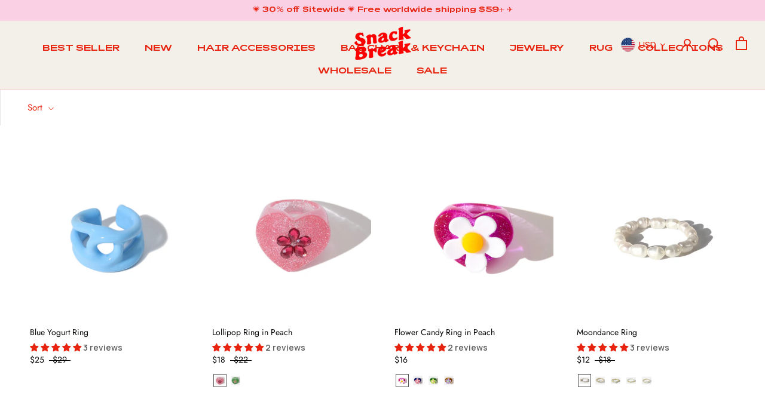

--- FILE ---
content_type: text/html; charset=utf-8
request_url: https://www.hisnackbreak.com/collections/091401
body_size: 118314
content:
<!doctype html>

<html class="no-js" lang="en">
 

  <head>
    <meta name="google-site-verification" content="3gTw7_hy7i6pdHicS1qeL0sVdG32fe_Hl-_yxZn3n2A" />
    <!-- Global site tag (gtag.js) - Google Analytics -->
<script async src="https://www.googletagmanager.com/gtag/js?id=UA-194038443-1"></script>
<script>
  window.dataLayer = window.dataLayer || [];
  function gtag(){dataLayer.push(arguments);}
  gtag('js', new Date());

  gtag('config', 'UA-194038443-1',{send_page_view: false});
</script>
<script>
    window.addEventListener('load', function(){
        if(window.location.href.includes('/products/')){
            document.querySelectorAll('.ProductForm__AddToCart').forEach(function(e){
            e.addEventListener('click', function(){
                gtag('event', 'click', {'event_category': 'add'});
            });
        });
        }
    });
</script>
<script>
    window.addEventListener('load', function () {
        if(document.querySelector('.Alert--success')){
            gtag('event', 'submit', { 'event_category': 'subscribed'});
        }
        if(window.location.href.includes('/register')){
            document.querySelector('.Form__Submit').addEventListener('click', (e) => {
            var fname = document.querySelector('[name="customer[first_name]"]').value;
            var lname = document.querySelector('[name="customer[last_name]"]').value;
var email = document.querySelector('[name="customer[email]"]').value;
            var password = document.querySelector('[name="customer[password]"]').value;

            if (fname != "" && email != "" && lname != "" && password != "") {
                gtag('event', "submit", {'event_category': "register",})
            }
            })
        }
    });
</script>


	<script>
		!function (w, d, t) {
		  w.TiktokAnalyticsObject=t;var ttq=w[t]=w[t]||[];ttq.methods=["page","track","identify","instances","debug","on","off","once","ready","alias","group","enableCookie","disableCookie"],ttq.setAndDefer=function(t,e){t[e]=function(){t.push([e].concat(Array.prototype.slice.call(arguments,0)))}};for(var i=0;i<ttq.methods.length;i++)ttq.setAndDefer(ttq,ttq.methods[i]);ttq.instance=function(t){for(var e=ttq._i[t]||[],n=0;n<ttq.methods.length;n++)ttq.setAndDefer(e,ttq.methods[n]);return e},ttq.load=function(e,n){var i="https://analytics.tiktok.com/i18n/pixel/events.js";ttq._i=ttq._i||{},ttq._i[e]=[],ttq._i[e]._u=i,ttq._t=ttq._t||{},ttq._t[e]=+new Date,ttq._o=ttq._o||{},ttq._o[e]=n||{};var o=document.createElement("script");o.type="text/javascript",o.async=!0,o.src=i+"?sdkid="+e+"&lib="+t;var a=document.getElementsByTagName("script")[0];a.parentNode.insertBefore(o,a)};
		
		  ttq.load('C45SQ5I8DUFBM372I350');
		  ttq.page();
		}(window, document, 'ttq');
	</script>
	
	
    <script>GSXMLHttpRequest = XMLHttpRequest;</script>
    <meta charset="utf-8"> 
    <meta http-equiv="X-UA-Compatible" content="IE=edge,chrome=1">
    <meta name="viewport" content="width=device-width, initial-scale=1.0, height=device-height, minimum-scale=1.0, maximum-scale=1.0">
    <meta name="theme-color" content="">
    <meta name="facebook-domain-verification" content="icxwqu23o4cbl4qror7rdkjfsbrasz" />

    <title>
      091401 &ndash; shopsnackbreak
    </title><link rel="canonical" href="https://www.hisnackbreak.com/collections/091401"><link rel="shortcut icon" href="//www.hisnackbreak.com/cdn/shop/files/logo_96x.png?v=1615962576" type="image/png"><meta property="og:type" content="website">
  <meta property="og:title" content="091401">
  <meta property="og:image" content="http://www.hisnackbreak.com/cdn/shop/products/0346.jpg?v=1625718177">
  <meta property="og:image:secure_url" content="https://www.hisnackbreak.com/cdn/shop/products/0346.jpg?v=1625718177">
  <meta property="og:image:width" content="1000">
  <meta property="og:image:height" content="1000"><meta property="og:url" content="https://www.hisnackbreak.com/collections/091401">
<meta property="og:site_name" content="shopsnackbreak"><meta name="twitter:card" content="summary"><meta name="twitter:title" content="091401">
  <meta name="twitter:description" content="">
  <meta name="twitter:image" content="https://www.hisnackbreak.com/cdn/shop/products/0346_600x600_crop_center.jpg?v=1625718177">
    <style>
  @font-face {
  font-family: Jost;
  font-weight: 400;
  font-style: normal;
  font-display: fallback;
  src: url("//www.hisnackbreak.com/cdn/fonts/jost/jost_n4.d47a1b6347ce4a4c9f437608011273009d91f2b7.woff2") format("woff2"),
       url("//www.hisnackbreak.com/cdn/fonts/jost/jost_n4.791c46290e672b3f85c3d1c651ef2efa3819eadd.woff") format("woff");
}

  @font-face {
  font-family: Poppins;
  font-weight: 300;
  font-style: normal;
  font-display: fallback;
  src: url("//www.hisnackbreak.com/cdn/fonts/poppins/poppins_n3.05f58335c3209cce17da4f1f1ab324ebe2982441.woff2") format("woff2"),
       url("//www.hisnackbreak.com/cdn/fonts/poppins/poppins_n3.6971368e1f131d2c8ff8e3a44a36b577fdda3ff5.woff") format("woff");
}


  @font-face {
  font-family: Poppins;
  font-weight: 400;
  font-style: normal;
  font-display: fallback;
  src: url("//www.hisnackbreak.com/cdn/fonts/poppins/poppins_n4.0ba78fa5af9b0e1a374041b3ceaadf0a43b41362.woff2") format("woff2"),
       url("//www.hisnackbreak.com/cdn/fonts/poppins/poppins_n4.214741a72ff2596839fc9760ee7a770386cf16ca.woff") format("woff");
}

  @font-face {
  font-family: Poppins;
  font-weight: 300;
  font-style: italic;
  font-display: fallback;
  src: url("//www.hisnackbreak.com/cdn/fonts/poppins/poppins_i3.8536b4423050219f608e17f134fe9ea3b01ed890.woff2") format("woff2"),
       url("//www.hisnackbreak.com/cdn/fonts/poppins/poppins_i3.0f4433ada196bcabf726ed78f8e37e0995762f7f.woff") format("woff");
}

  @font-face {
  font-family: Poppins;
  font-weight: 400;
  font-style: italic;
  font-display: fallback;
  src: url("//www.hisnackbreak.com/cdn/fonts/poppins/poppins_i4.846ad1e22474f856bd6b81ba4585a60799a9f5d2.woff2") format("woff2"),
       url("//www.hisnackbreak.com/cdn/fonts/poppins/poppins_i4.56b43284e8b52fc64c1fd271f289a39e8477e9ec.woff") format("woff");
}


  :root {
    --heading-font-family : Jost, sans-serif;
    --heading-font-weight : 400;
    --heading-font-style  : normal;

    --text-font-family : Poppins, sans-serif;
    --text-font-weight : 300;
    --text-font-style  : normal;

    --base-text-font-size   : 15px;
    --default-text-font-size: 14px;--background          : #ffffff;
    --background-rgb      : 255, 255, 255;
    --light-background    : #ffffff;
    --light-background-rgb: 255, 255, 255;
    --heading-color       : #000000;
    --text-color          : #5c5c5c;
    --text-color-rgb      : 92, 92, 92;
    --text-color-light    : #939393;
    --text-color-light-rgb: 147, 147, 147;
    --link-color          : #323232;
    --link-color-rgb      : 50, 50, 50;
    --border-color        : #e7e7e7;
    --border-color-rgb    : 231, 231, 231;

    --button-background    : #e72410;
    --button-background-rgb: 231, 36, 16;
    --button-text-color    : #ffffff;

    --header-background       : #f2f0e8;
    --header-heading-color    : #e72410;
    --header-light-text-color : #000000;
    --header-border-color     : #f0d1c8;

    --footer-background    : #f2f0e8;
    --footer-text-color    : #e72410;
    --footer-heading-color : #e72410;
    --footer-border-color  : #f0d1c8;

    --navigation-background      : #ffffff;
    --navigation-background-rgb  : 255, 255, 255;
    --navigation-text-color      : #5c5c5c;
    --navigation-text-color-light: rgba(92, 92, 92, 0.5);
    --navigation-border-color    : rgba(92, 92, 92, 0.25);

    --newsletter-popup-background     : #7B8FFC;
    --newsletter-popup-text-color     : #1c1b1b;
    --newsletter-popup-text-color-rgb : 28, 27, 27;

    --secondary-elements-background       : #5c5c5c;
    --secondary-elements-background-rgb   : 92, 92, 92;
    --secondary-elements-text-color       : #ffffff;
    --secondary-elements-text-color-light : rgba(255, 255, 255, 0.5);
    --secondary-elements-border-color     : rgba(255, 255, 255, 0.25);

    --product-sale-price-color    : #e72410;
    --product-sale-price-color-rgb: 231, 36, 16;

    /* Products */

    --horizontal-spacing-four-products-per-row: 40px;
        --horizontal-spacing-two-products-per-row : 40px;

    --vertical-spacing-four-products-per-row: 60px;
        --vertical-spacing-two-products-per-row : 75px;

    /* Animation */
    --drawer-transition-timing: cubic-bezier(0.645, 0.045, 0.355, 1);
    --header-base-height: 80px; /* We set a default for browsers that do not support CSS variables */

    /* Cursors */
    --cursor-zoom-in-svg    : url(//www.hisnackbreak.com/cdn/shop/t/20/assets/cursor-zoom-in.svg?v=100326362725928540331711527730);
    --cursor-zoom-in-2x-svg : url(//www.hisnackbreak.com/cdn/shop/t/20/assets/cursor-zoom-in-2x.svg?v=71919207650934979201711527730);
  }
</style>

<script>
  // IE11 does not have support for CSS variables, so we have to polyfill them
  if (!(((window || {}).CSS || {}).supports && window.CSS.supports('(--a: 0)'))) {
    const script = document.createElement('script');
    script.type = 'text/javascript';
    script.src = 'https://cdn.jsdelivr.net/npm/css-vars-ponyfill@2';
    script.onload = function() {
      cssVars({});
    };

    document.getElementsByTagName('head')[0].appendChild(script);
  }
</script>

    <script>window.performance && window.performance.mark && window.performance.mark('shopify.content_for_header.start');</script><meta id="shopify-digital-wallet" name="shopify-digital-wallet" content="/52932018362/digital_wallets/dialog">
<meta name="shopify-checkout-api-token" content="4bff87ddd79a7107ff15f28f6d8ab2bf">
<meta id="in-context-paypal-metadata" data-shop-id="52932018362" data-venmo-supported="false" data-environment="production" data-locale="en_US" data-paypal-v4="true" data-currency="USD">
<link rel="alternate" type="application/atom+xml" title="Feed" href="/collections/091401.atom" />
<link rel="next" href="/collections/091401?page=2">
<link rel="alternate" type="application/json+oembed" href="https://www.hisnackbreak.com/collections/091401.oembed">
<script async="async" src="/checkouts/internal/preloads.js?locale=en-US"></script>
<link rel="preconnect" href="https://shop.app" crossorigin="anonymous">
<script async="async" src="https://shop.app/checkouts/internal/preloads.js?locale=en-US&shop_id=52932018362" crossorigin="anonymous"></script>
<script id="apple-pay-shop-capabilities" type="application/json">{"shopId":52932018362,"countryCode":"US","currencyCode":"USD","merchantCapabilities":["supports3DS"],"merchantId":"gid:\/\/shopify\/Shop\/52932018362","merchantName":"shopsnackbreak","requiredBillingContactFields":["postalAddress","email","phone"],"requiredShippingContactFields":["postalAddress","email","phone"],"shippingType":"shipping","supportedNetworks":["visa","masterCard","amex","discover","elo","jcb"],"total":{"type":"pending","label":"shopsnackbreak","amount":"1.00"},"shopifyPaymentsEnabled":true,"supportsSubscriptions":true}</script>
<script id="shopify-features" type="application/json">{"accessToken":"4bff87ddd79a7107ff15f28f6d8ab2bf","betas":["rich-media-storefront-analytics"],"domain":"www.hisnackbreak.com","predictiveSearch":true,"shopId":52932018362,"locale":"en"}</script>
<script>var Shopify = Shopify || {};
Shopify.shop = "shopsnackbreak.myshopify.com";
Shopify.locale = "en";
Shopify.currency = {"active":"USD","rate":"1.0"};
Shopify.country = "US";
Shopify.theme = {"name":"Prestige A+0327","id":140959744255,"schema_name":"Prestige","schema_version":"4.13.0","theme_store_id":855,"role":"main"};
Shopify.theme.handle = "null";
Shopify.theme.style = {"id":null,"handle":null};
Shopify.cdnHost = "www.hisnackbreak.com/cdn";
Shopify.routes = Shopify.routes || {};
Shopify.routes.root = "/";</script>
<script type="module">!function(o){(o.Shopify=o.Shopify||{}).modules=!0}(window);</script>
<script>!function(o){function n(){var o=[];function n(){o.push(Array.prototype.slice.apply(arguments))}return n.q=o,n}var t=o.Shopify=o.Shopify||{};t.loadFeatures=n(),t.autoloadFeatures=n()}(window);</script>
<script>
  window.ShopifyPay = window.ShopifyPay || {};
  window.ShopifyPay.apiHost = "shop.app\/pay";
  window.ShopifyPay.redirectState = null;
</script>
<script id="shop-js-analytics" type="application/json">{"pageType":"collection"}</script>
<script defer="defer" async type="module" src="//www.hisnackbreak.com/cdn/shopifycloud/shop-js/modules/v2/client.init-shop-cart-sync_BdyHc3Nr.en.esm.js"></script>
<script defer="defer" async type="module" src="//www.hisnackbreak.com/cdn/shopifycloud/shop-js/modules/v2/chunk.common_Daul8nwZ.esm.js"></script>
<script type="module">
  await import("//www.hisnackbreak.com/cdn/shopifycloud/shop-js/modules/v2/client.init-shop-cart-sync_BdyHc3Nr.en.esm.js");
await import("//www.hisnackbreak.com/cdn/shopifycloud/shop-js/modules/v2/chunk.common_Daul8nwZ.esm.js");

  window.Shopify.SignInWithShop?.initShopCartSync?.({"fedCMEnabled":true,"windoidEnabled":true});

</script>
<script>
  window.Shopify = window.Shopify || {};
  if (!window.Shopify.featureAssets) window.Shopify.featureAssets = {};
  window.Shopify.featureAssets['shop-js'] = {"shop-cart-sync":["modules/v2/client.shop-cart-sync_QYOiDySF.en.esm.js","modules/v2/chunk.common_Daul8nwZ.esm.js"],"init-fed-cm":["modules/v2/client.init-fed-cm_DchLp9rc.en.esm.js","modules/v2/chunk.common_Daul8nwZ.esm.js"],"shop-button":["modules/v2/client.shop-button_OV7bAJc5.en.esm.js","modules/v2/chunk.common_Daul8nwZ.esm.js"],"init-windoid":["modules/v2/client.init-windoid_DwxFKQ8e.en.esm.js","modules/v2/chunk.common_Daul8nwZ.esm.js"],"shop-cash-offers":["modules/v2/client.shop-cash-offers_DWtL6Bq3.en.esm.js","modules/v2/chunk.common_Daul8nwZ.esm.js","modules/v2/chunk.modal_CQq8HTM6.esm.js"],"shop-toast-manager":["modules/v2/client.shop-toast-manager_CX9r1SjA.en.esm.js","modules/v2/chunk.common_Daul8nwZ.esm.js"],"init-shop-email-lookup-coordinator":["modules/v2/client.init-shop-email-lookup-coordinator_UhKnw74l.en.esm.js","modules/v2/chunk.common_Daul8nwZ.esm.js"],"pay-button":["modules/v2/client.pay-button_DzxNnLDY.en.esm.js","modules/v2/chunk.common_Daul8nwZ.esm.js"],"avatar":["modules/v2/client.avatar_BTnouDA3.en.esm.js"],"init-shop-cart-sync":["modules/v2/client.init-shop-cart-sync_BdyHc3Nr.en.esm.js","modules/v2/chunk.common_Daul8nwZ.esm.js"],"shop-login-button":["modules/v2/client.shop-login-button_D8B466_1.en.esm.js","modules/v2/chunk.common_Daul8nwZ.esm.js","modules/v2/chunk.modal_CQq8HTM6.esm.js"],"init-customer-accounts-sign-up":["modules/v2/client.init-customer-accounts-sign-up_C8fpPm4i.en.esm.js","modules/v2/client.shop-login-button_D8B466_1.en.esm.js","modules/v2/chunk.common_Daul8nwZ.esm.js","modules/v2/chunk.modal_CQq8HTM6.esm.js"],"init-shop-for-new-customer-accounts":["modules/v2/client.init-shop-for-new-customer-accounts_CVTO0Ztu.en.esm.js","modules/v2/client.shop-login-button_D8B466_1.en.esm.js","modules/v2/chunk.common_Daul8nwZ.esm.js","modules/v2/chunk.modal_CQq8HTM6.esm.js"],"init-customer-accounts":["modules/v2/client.init-customer-accounts_dRgKMfrE.en.esm.js","modules/v2/client.shop-login-button_D8B466_1.en.esm.js","modules/v2/chunk.common_Daul8nwZ.esm.js","modules/v2/chunk.modal_CQq8HTM6.esm.js"],"shop-follow-button":["modules/v2/client.shop-follow-button_CkZpjEct.en.esm.js","modules/v2/chunk.common_Daul8nwZ.esm.js","modules/v2/chunk.modal_CQq8HTM6.esm.js"],"lead-capture":["modules/v2/client.lead-capture_BntHBhfp.en.esm.js","modules/v2/chunk.common_Daul8nwZ.esm.js","modules/v2/chunk.modal_CQq8HTM6.esm.js"],"checkout-modal":["modules/v2/client.checkout-modal_CfxcYbTm.en.esm.js","modules/v2/chunk.common_Daul8nwZ.esm.js","modules/v2/chunk.modal_CQq8HTM6.esm.js"],"shop-login":["modules/v2/client.shop-login_Da4GZ2H6.en.esm.js","modules/v2/chunk.common_Daul8nwZ.esm.js","modules/v2/chunk.modal_CQq8HTM6.esm.js"],"payment-terms":["modules/v2/client.payment-terms_MV4M3zvL.en.esm.js","modules/v2/chunk.common_Daul8nwZ.esm.js","modules/v2/chunk.modal_CQq8HTM6.esm.js"]};
</script>
<script>(function() {
  var isLoaded = false;
  function asyncLoad() {
    if (isLoaded) return;
    isLoaded = true;
    var urls = ["https:\/\/tabs.stationmade.com\/registered-scripts\/tabs-by-station.js?shop=shopsnackbreak.myshopify.com","\/\/www.powr.io\/powr.js?powr-token=shopsnackbreak.myshopify.com\u0026external-type=shopify\u0026shop=shopsnackbreak.myshopify.com","https:\/\/buy-me-cdn.makeprosimp.com\/v2\/app.min.js?v=v2\u0026shop=shopsnackbreak.myshopify.com","https:\/\/static.shareasale.com\/json\/shopify\/deduplication.js?shop=shopsnackbreak.myshopify.com","https:\/\/static.shareasale.com\/json\/shopify\/shareasale-tracking.js?sasmid=114891\u0026ssmtid=19038\u0026shop=shopsnackbreak.myshopify.com","https:\/\/d39va5bdt61idd.cloudfront.net\/carttrack.js?id=12\u0026shop=shopsnackbreak.myshopify.com","https:\/\/d39va5bdt61idd.cloudfront.net\/cartAnimate.js?id=l0w22t68\u0026shop=shopsnackbreak.myshopify.com"];
    for (var i = 0; i < urls.length; i++) {
      var s = document.createElement('script');
      s.type = 'text/javascript';
      s.async = true;
      s.src = urls[i];
      var x = document.getElementsByTagName('script')[0];
      x.parentNode.insertBefore(s, x);
    }
  };
  if(window.attachEvent) {
    window.attachEvent('onload', asyncLoad);
  } else {
    window.addEventListener('load', asyncLoad, false);
  }
})();</script>
<script id="__st">var __st={"a":52932018362,"offset":-28800,"reqid":"bbd97527-a10f-4c69-a3ae-a1ca38b2cc63-1768956992","pageurl":"www.hisnackbreak.com\/collections\/091401","u":"db4156f78679","p":"collection","rtyp":"collection","rid":278897983674};</script>
<script>window.ShopifyPaypalV4VisibilityTracking = true;</script>
<script id="captcha-bootstrap">!function(){'use strict';const t='contact',e='account',n='new_comment',o=[[t,t],['blogs',n],['comments',n],[t,'customer']],c=[[e,'customer_login'],[e,'guest_login'],[e,'recover_customer_password'],[e,'create_customer']],r=t=>t.map((([t,e])=>`form[action*='/${t}']:not([data-nocaptcha='true']) input[name='form_type'][value='${e}']`)).join(','),a=t=>()=>t?[...document.querySelectorAll(t)].map((t=>t.form)):[];function s(){const t=[...o],e=r(t);return a(e)}const i='password',u='form_key',d=['recaptcha-v3-token','g-recaptcha-response','h-captcha-response',i],f=()=>{try{return window.sessionStorage}catch{return}},m='__shopify_v',_=t=>t.elements[u];function p(t,e,n=!1){try{const o=window.sessionStorage,c=JSON.parse(o.getItem(e)),{data:r}=function(t){const{data:e,action:n}=t;return t[m]||n?{data:e,action:n}:{data:t,action:n}}(c);for(const[e,n]of Object.entries(r))t.elements[e]&&(t.elements[e].value=n);n&&o.removeItem(e)}catch(o){console.error('form repopulation failed',{error:o})}}const l='form_type',E='cptcha';function T(t){t.dataset[E]=!0}const w=window,h=w.document,L='Shopify',v='ce_forms',y='captcha';let A=!1;((t,e)=>{const n=(g='f06e6c50-85a8-45c8-87d0-21a2b65856fe',I='https://cdn.shopify.com/shopifycloud/storefront-forms-hcaptcha/ce_storefront_forms_captcha_hcaptcha.v1.5.2.iife.js',D={infoText:'Protected by hCaptcha',privacyText:'Privacy',termsText:'Terms'},(t,e,n)=>{const o=w[L][v],c=o.bindForm;if(c)return c(t,g,e,D).then(n);var r;o.q.push([[t,g,e,D],n]),r=I,A||(h.body.append(Object.assign(h.createElement('script'),{id:'captcha-provider',async:!0,src:r})),A=!0)});var g,I,D;w[L]=w[L]||{},w[L][v]=w[L][v]||{},w[L][v].q=[],w[L][y]=w[L][y]||{},w[L][y].protect=function(t,e){n(t,void 0,e),T(t)},Object.freeze(w[L][y]),function(t,e,n,w,h,L){const[v,y,A,g]=function(t,e,n){const i=e?o:[],u=t?c:[],d=[...i,...u],f=r(d),m=r(i),_=r(d.filter((([t,e])=>n.includes(e))));return[a(f),a(m),a(_),s()]}(w,h,L),I=t=>{const e=t.target;return e instanceof HTMLFormElement?e:e&&e.form},D=t=>v().includes(t);t.addEventListener('submit',(t=>{const e=I(t);if(!e)return;const n=D(e)&&!e.dataset.hcaptchaBound&&!e.dataset.recaptchaBound,o=_(e),c=g().includes(e)&&(!o||!o.value);(n||c)&&t.preventDefault(),c&&!n&&(function(t){try{if(!f())return;!function(t){const e=f();if(!e)return;const n=_(t);if(!n)return;const o=n.value;o&&e.removeItem(o)}(t);const e=Array.from(Array(32),(()=>Math.random().toString(36)[2])).join('');!function(t,e){_(t)||t.append(Object.assign(document.createElement('input'),{type:'hidden',name:u})),t.elements[u].value=e}(t,e),function(t,e){const n=f();if(!n)return;const o=[...t.querySelectorAll(`input[type='${i}']`)].map((({name:t})=>t)),c=[...d,...o],r={};for(const[a,s]of new FormData(t).entries())c.includes(a)||(r[a]=s);n.setItem(e,JSON.stringify({[m]:1,action:t.action,data:r}))}(t,e)}catch(e){console.error('failed to persist form',e)}}(e),e.submit())}));const S=(t,e)=>{t&&!t.dataset[E]&&(n(t,e.some((e=>e===t))),T(t))};for(const o of['focusin','change'])t.addEventListener(o,(t=>{const e=I(t);D(e)&&S(e,y())}));const B=e.get('form_key'),M=e.get(l),P=B&&M;t.addEventListener('DOMContentLoaded',(()=>{const t=y();if(P)for(const e of t)e.elements[l].value===M&&p(e,B);[...new Set([...A(),...v().filter((t=>'true'===t.dataset.shopifyCaptcha))])].forEach((e=>S(e,t)))}))}(h,new URLSearchParams(w.location.search),n,t,e,['guest_login'])})(!0,!0)}();</script>
<script integrity="sha256-4kQ18oKyAcykRKYeNunJcIwy7WH5gtpwJnB7kiuLZ1E=" data-source-attribution="shopify.loadfeatures" defer="defer" src="//www.hisnackbreak.com/cdn/shopifycloud/storefront/assets/storefront/load_feature-a0a9edcb.js" crossorigin="anonymous"></script>
<script crossorigin="anonymous" defer="defer" src="//www.hisnackbreak.com/cdn/shopifycloud/storefront/assets/shopify_pay/storefront-65b4c6d7.js?v=20250812"></script>
<script data-source-attribution="shopify.dynamic_checkout.dynamic.init">var Shopify=Shopify||{};Shopify.PaymentButton=Shopify.PaymentButton||{isStorefrontPortableWallets:!0,init:function(){window.Shopify.PaymentButton.init=function(){};var t=document.createElement("script");t.src="https://www.hisnackbreak.com/cdn/shopifycloud/portable-wallets/latest/portable-wallets.en.js",t.type="module",document.head.appendChild(t)}};
</script>
<script data-source-attribution="shopify.dynamic_checkout.buyer_consent">
  function portableWalletsHideBuyerConsent(e){var t=document.getElementById("shopify-buyer-consent"),n=document.getElementById("shopify-subscription-policy-button");t&&n&&(t.classList.add("hidden"),t.setAttribute("aria-hidden","true"),n.removeEventListener("click",e))}function portableWalletsShowBuyerConsent(e){var t=document.getElementById("shopify-buyer-consent"),n=document.getElementById("shopify-subscription-policy-button");t&&n&&(t.classList.remove("hidden"),t.removeAttribute("aria-hidden"),n.addEventListener("click",e))}window.Shopify?.PaymentButton&&(window.Shopify.PaymentButton.hideBuyerConsent=portableWalletsHideBuyerConsent,window.Shopify.PaymentButton.showBuyerConsent=portableWalletsShowBuyerConsent);
</script>
<script data-source-attribution="shopify.dynamic_checkout.cart.bootstrap">document.addEventListener("DOMContentLoaded",(function(){function t(){return document.querySelector("shopify-accelerated-checkout-cart, shopify-accelerated-checkout")}if(t())Shopify.PaymentButton.init();else{new MutationObserver((function(e,n){t()&&(Shopify.PaymentButton.init(),n.disconnect())})).observe(document.body,{childList:!0,subtree:!0})}}));
</script>
<link id="shopify-accelerated-checkout-styles" rel="stylesheet" media="screen" href="https://www.hisnackbreak.com/cdn/shopifycloud/portable-wallets/latest/accelerated-checkout-backwards-compat.css" crossorigin="anonymous">
<style id="shopify-accelerated-checkout-cart">
        #shopify-buyer-consent {
  margin-top: 1em;
  display: inline-block;
  width: 100%;
}

#shopify-buyer-consent.hidden {
  display: none;
}

#shopify-subscription-policy-button {
  background: none;
  border: none;
  padding: 0;
  text-decoration: underline;
  font-size: inherit;
  cursor: pointer;
}

#shopify-subscription-policy-button::before {
  box-shadow: none;
}

      </style>

<script>window.performance && window.performance.mark && window.performance.mark('shopify.content_for_header.end');</script>

    <link rel="stylesheet" href="//www.hisnackbreak.com/cdn/shop/t/20/assets/theme.css?v=161266416706949647691752709484">
    <link href="https://fonts.googleapis.com/css2?family=Manrope:wght@500;600&display=swap" rel="stylesheet">
    <link href="//db.onlinewebfonts.com/c/bc479f559a1fbd11cba6faf890f69e52?family=Rois+Medium" rel="stylesheet" type="text/css"/>

    <script>// This allows to expose several variables to the global scope, to be used in scripts
      window.theme = {
        pageType: "collection",
        moneyFormat: "\u003cspan class=money\u003e${{amount}}\u003c\/span\u003e",
        moneyWithCurrencyFormat: "\u003cspan class=money\u003e${{amount}} USD\u003c\/span\u003e",
        productImageSize: "square",
        searchMode: "product",
        showPageTransition: false,
        showElementStaggering: true,
        showImageZooming: false
      };

      window.routes = {
        rootUrl: "\/",
        rootUrlWithoutSlash: '',
        cartUrl: "\/cart",
        cartAddUrl: "\/cart\/add",
        cartChangeUrl: "\/cart\/change",
        searchUrl: "\/search",
        productRecommendationsUrl: "\/recommendations\/products"
      };

      window.languages = {
        cartAddNote: "Add Order Note",
        cartEditNote: "Edit Order Note",
        productImageLoadingError: "This image could not be loaded. Please try to reload the page.",
        productFormAddToCart: "Add to cart",
        productFormUnavailable: "Unavailable",
        productFormSoldOut: "Sold Out",
        shippingEstimatorOneResult: "1 option available:",
        shippingEstimatorMoreResults: "{{count}} options available:",
        shippingEstimatorNoResults: "No shipping could be found"
      };

      window.lazySizesConfig = {
        loadHidden: false,
        hFac: 0.5,
        expFactor: 2,
        ricTimeout: 150,
        lazyClass: 'Image--lazyLoad',
        loadingClass: 'Image--lazyLoading',
        loadedClass: 'Image--lazyLoaded'
      };

      document.documentElement.className = document.documentElement.className.replace('no-js', 'js');
      document.documentElement.style.setProperty('--window-height', window.innerHeight + 'px');

      // We do a quick detection of some features (we could use Modernizr but for so little...)
      (function() {
        document.documentElement.className += ((window.CSS && window.CSS.supports('(position: sticky) or (position: -webkit-sticky)')) ? ' supports-sticky' : ' no-supports-sticky');
        document.documentElement.className += (window.matchMedia('(-moz-touch-enabled: 1), (hover: none)')).matches ? ' no-supports-hover' : ' supports-hover';
      }());
    </script>

    <script src="//www.hisnackbreak.com/cdn/shop/t/20/assets/lazysizes.min.js?v=174358363404432586981711527730" async></script><script src="https://polyfill-fastly.net/v3/polyfill.min.js?unknown=polyfill&features=fetch,Element.prototype.closest,Element.prototype.remove,Element.prototype.classList,Array.prototype.includes,Array.prototype.fill,Object.assign,CustomEvent,IntersectionObserver,IntersectionObserverEntry,URL" defer></script>
    <script src="//www.hisnackbreak.com/cdn/shop/t/20/assets/libs.min.js?v=26178543184394469741711527730" defer></script>
    <script src="//www.hisnackbreak.com/cdn/shop/t/20/assets/theme.min.js?v=159976158040161064131711527730" defer></script>
    <script src="//www.hisnackbreak.com/cdn/shop/t/20/assets/custom.js?v=183944157590872491501711527730" defer></script>

    <script>
      (function () {
        window.onpageshow = function() {
          if (window.theme.showPageTransition) {
            var pageTransition = document.querySelector('.PageTransition');

            if (pageTransition) {
              pageTransition.style.visibility = 'visible';
              pageTransition.style.opacity = '0';
            }
          }

          // When the page is loaded from the cache, we have to reload the cart content
          document.documentElement.dispatchEvent(new CustomEvent('cart:refresh', {
            bubbles: true
          }));
        };
      })();
    </script>

    


  <script type="application/ld+json">
  {
    "@context": "http://schema.org",
    "@type": "BreadcrumbList",
  "itemListElement": [{
      "@type": "ListItem",
      "position": 1,
      "name": "Translation missing: en.general.breadcrumb.home",
      "item": "https://www.hisnackbreak.com"
    },{
          "@type": "ListItem",
          "position": 2,
          "name": "091401",
          "item": "https://www.hisnackbreak.com/collections/091401"
        }]
  }
  </script>

  <!-- "snippets/sca-quick-view-init.liquid" was not rendered, the associated app was uninstalled -->
 
<!-- Font icon for header icons -->
<link href="https://wishlisthero-assets.revampco.com/safe-icons/css/wishlisthero-icons.css" rel="stylesheet"/>
<!-- Style for floating buttons and others -->
<style type="text/css">
@media screen and (max-width: 641px){

.Header__Icon+.Header__Icon {
margin-left: 10px;
}
}
@media screen and (min-width: 641px){
.Header__Icon+.Header__Icon.Wlh-Header__Icon {
margin-left: 20px;
}
}.wishlisthero-floating {
        position: absolute;
          left: 5px;
        top: 5px;
        z-index: 23;
        border-radius: 100%;
    }
.wishlisthero-floating svg {
font-size:23px;
margin-top:1px;
}
    .wishlisthero-floating:hover {
        background-color: rgba(0, 0, 0, 0.05);
    }

    .wishlisthero-floating button {
        font-size: 20px !important;
        width: 40px !important;
        padding: 0.125em 0 0 !important;
    }
.MuiTypography-body2 ,.MuiTypography-body1 ,.MuiTypography-caption ,.MuiTypography-button ,.MuiTypography-h1 ,.MuiTypography-h2 ,.MuiTypography-h3 ,.MuiTypography-h4 ,.MuiTypography-h5 ,.MuiTypography-h6 ,.MuiTypography-subtitle1 ,.MuiTypography-subtitle2 ,.MuiTypography-overline , MuiButton-root{
     font-family: inherit !important; /*Roboto, Helvetica, Arial, sans-serif;*/
}
.MuiTypography-h1 , .MuiTypography-h2 , .MuiTypography-h3 , .MuiTypography-h4 , .MuiTypography-h5 , .MuiTypography-h6 , .MuiButton-root, .MuiCardHeader-title a{
     font-family: Jost, sans-serif !important;
}

    /****************************************************************************************/
    /* For some theme shared view need some spacing */
#wishlisthero-product-page-button-container{
  margin-top: 20px;
}    /*
    #wishlist-hero-shared-list-view {
  margin-top: 15px;
  margin-bottom: 15px;
}
#wishlist-hero-shared-list-view h1 {
  padding-left: 5px;
}

#wishlisthero-product-page-button-container{
  padding-top: 15px;
}
*/
    /****************************************************************************************/
    /* #wishlisthero-product-page-button-container button {
  padding-left: 1px !important;
} */
    /****************************************************************************************/
    /* Customize the indicator when wishlist has items AND the normal indicator not working */
    span.wishlist-hero-items-count {
       right: -4px;
       margin-top: 2px;
   }

   @media(min-width:760px){
    span.wishlist-hero-items-count {
       margin-top: 0px;
   }
   }
/*span.wishlist-hero-items-count {
  position: absolute;
  top: 2px;
  right: -2px;
  width: 10px;
  height: 10px;
  background-color: #eee; 
  background-color: #e72410;
    border-radius: 100%;
    border: 1px solid white;
    box-sizing: border-box;
} */
.MuiCardMedia-root{
padding-top:120% !important; 
}
</style>
<script>window.wishlisthero_cartDotClasses=['Header__CartDot', 'is-visible'];</script>
<script>window.wishlisthero_buttonProdPageClasses=['Button','Button--secondary','Button--full'];</script>
<script>window.wishlisthero_buttonProdPageFontSize='auto';</script>
 <script type='text/javascript'>try{
   window.WishListHero_setting = {"ButtonColor":"rgba(232, 16, 16, 1)","IconColor":"rgba(255, 255, 255, 1)","IconType":"Heart","ButtonTextBeforeAdding":"ADD TO WISHLIST","ButtonTextAfterAdding":"ADDED TO WISHLIST","AnimationAfterAddition":"Fade in","ButtonTextAddToCart":"ADD TO CART","ButtonTextOutOfStock":"OUT OF STOCK","ButtonTextAddAllToCart":"ADD ALL TO CART","ButtonTextRemoveAllToCart":"REMOVE ALL FROM WISHLIST","AddedProductNotificationText":"Product added to wishlist successfully","AddedProductToCartNotificationText":"Product added to cart successfully","ViewCartLinkText":"View Cart","SharePopup_TitleText":"Share My wishlist","SharePopup_shareBtnText":"Share","SharePopup_shareHederText":"Share on Social Networks","SharePopup_shareCopyText":"Or copy Wishlist link to share","SharePopup_shareCancelBtnText":"cancel","SharePopup_shareCopyBtnText":"copy","SendEMailPopup_BtnText":"send email","SendEMailPopup_FromText":"From Name","SendEMailPopup_ToText":"To email","SendEMailPopup_BodyText":"Body","SendEMailPopup_SendBtnText":"send","SendEMailPopup_TitleText":"Send My Wislist via Email","AddProductMessageText":"Are you sure you want to add all items to cart ?","RemoveProductMessageText":"Are you sure you want to remove this item from your wishlist ?","RemoveAllProductMessageText":"Are you sure you want to remove all items from your wishlist ?","RemovedProductNotificationText":"Product removed from wishlist successfully","AddAllOutOfStockProductNotificationText":"There seems to have been an issue adding items to cart, please try again later","RemovePopupOkText":"ok","RemovePopup_HeaderText":"ARE YOU SURE?","ViewWishlistText":"View wishlist","EmptyWishlistText":"there are no items in this wishlist","BuyNowButtonText":"Buy Now","BuyNowButtonColor":"rgb(144, 86, 162)","BuyNowTextButtonColor":"rgb(255, 255, 255)","Wishlist_Title":"My Wishlist","WishlistHeaderTitleAlignment":"Left","WishlistProductImageSize":"Normal","PriceColor":"#E72410","HeaderFontSize":"30","PriceFontSize":"18","ProductNameFontSize":"16","LaunchPointType":"header_menu","DisplayWishlistAs":"popup_window","DisplayButtonAs":"icon_only","PopupSize":"md","HideAddToCartButton":false,"NoRedirectAfterAddToCart":false,"DisableGuestCustomer":false,"LoginPopupContent":"Please login to save your wishlist across devices.","LoginPopupLoginBtnText":"Login","LoginPopupContentFontSize":"20","NotificationPopupPosition":"center","WishlistButtonTextColor":"rgba(255, 255, 255, 1)","EnableRemoveFromWishlistAfterAddButtonText":"REMOVE FROM WISHLIST","_id":"606c494e91cfce381b869996","EnableCollection":true,"EnableShare":true,"RemovePowerBy":false,"EnableFBPixel":false,"DisapleApp":true,"FloatPointPossition":"bottom_right","HeartStateToggle":true,"HeaderMenuItemsIndicator":true,"EnableRemoveFromWishlistAfterAdd":true,"DisablePopupNotification":true,"CollectionViewAddedToWishlistIconBackgroundColor":"","CollectionViewAddedToWishlistIconColor":"","CollectionViewIconBackgroundColor":"","CollectionViewIconColor":"","CollectionViewIconPlacment":"Left","Shop":"shopsnackbreak.myshopify.com","shop":"shopsnackbreak.myshopify.com","Status":"Active","Plan":"FREE"};  
  }catch(e){ console.error('Error loading config',e); } </script>  


  
<!-- Start of Judge.me Core -->
<link rel="dns-prefetch" href="https://cdn.judge.me/">
<script data-cfasync='false' class='jdgm-settings-script'>window.jdgmSettings={"pagination":5,"disable_web_reviews":false,"badge_no_review_text":"No reviews","badge_n_reviews_text":"{{ n }} review/reviews","badge_star_color":"#e72410","hide_badge_preview_if_no_reviews":true,"badge_hide_text":false,"enforce_center_preview_badge":false,"widget_title":"Customer Reviews","widget_open_form_text":"Write a review","widget_close_form_text":"Cancel review","widget_refresh_page_text":"Refresh page","widget_summary_text":"Based on {{ number_of_reviews }} review/reviews","widget_no_review_text":"Be the first to write a review","widget_name_field_text":"Display name","widget_verified_name_field_text":"Verified Name (public)","widget_name_placeholder_text":"Display name","widget_required_field_error_text":"This field is required.","widget_email_field_text":"Email address","widget_verified_email_field_text":"Verified Email (private, can not be edited)","widget_email_placeholder_text":"Your email address","widget_email_field_error_text":"Please enter a valid email address.","widget_rating_field_text":"Rating","widget_review_title_field_text":"Review Title","widget_review_title_placeholder_text":"Give your review a title","widget_review_body_field_text":"Review content","widget_review_body_placeholder_text":"Start writing here...","widget_pictures_field_text":"Picture/Video (optional)","widget_submit_review_text":"Submit Review","widget_submit_verified_review_text":"Submit Verified Review","widget_submit_success_msg_with_auto_publish":"Thank you! Please refresh the page in a few moments to see your review. You can remove or edit your review by logging into \u003ca href='https://judge.me/login' target='_blank' rel='nofollow noopener'\u003eJudge.me\u003c/a\u003e","widget_submit_success_msg_no_auto_publish":"Thank you! Your review will be published as soon as it is approved by the shop admin. You can remove or edit your review by logging into \u003ca href='https://judge.me/login' target='_blank' rel='nofollow noopener'\u003eJudge.me\u003c/a\u003e","widget_show_default_reviews_out_of_total_text":"Showing {{ n_reviews_shown }} out of {{ n_reviews }} reviews.","widget_show_all_link_text":"Show all","widget_show_less_link_text":"Show less","widget_author_said_text":"{{ reviewer_name }} said:","widget_days_text":"{{ n }} days ago","widget_weeks_text":"{{ n }} week/weeks ago","widget_months_text":"{{ n }} month/months ago","widget_years_text":"{{ n }} year/years ago","widget_yesterday_text":"Yesterday","widget_today_text":"Today","widget_replied_text":"\u003e\u003e {{ shop_name }} replied:","widget_read_more_text":"Read more","widget_reviewer_name_as_initial":"","widget_rating_filter_color":"","widget_rating_filter_see_all_text":"See all reviews","widget_sorting_most_recent_text":"Most Recent","widget_sorting_highest_rating_text":"Highest Rating","widget_sorting_lowest_rating_text":"Lowest Rating","widget_sorting_with_pictures_text":"Only Pictures","widget_sorting_most_helpful_text":"Most Helpful","widget_open_question_form_text":"Ask a question","widget_reviews_subtab_text":"Reviews","widget_questions_subtab_text":"Questions","widget_question_label_text":"Question","widget_answer_label_text":"Answer","widget_question_placeholder_text":"Write your question here","widget_submit_question_text":"Submit Question","widget_question_submit_success_text":"Thank you for your question! We will notify you once it gets answered.","widget_star_color":"#e72410","verified_badge_text":"Verified","verified_badge_bg_color":"","verified_badge_text_color":"","verified_badge_placement":"left-of-reviewer-name","widget_review_max_height":"","widget_hide_border":false,"widget_social_share":false,"widget_thumb":false,"widget_review_location_show":false,"widget_location_format":"","all_reviews_include_out_of_store_products":true,"all_reviews_out_of_store_text":"(out of store)","all_reviews_pagination":100,"all_reviews_product_name_prefix_text":"about","enable_review_pictures":true,"enable_question_anwser":false,"widget_theme":"","review_date_format":"timestamp","default_sort_method":"most-recent","widget_product_reviews_subtab_text":"Product Reviews","widget_shop_reviews_subtab_text":"Shop Reviews","widget_other_products_reviews_text":"Reviews for other products","widget_store_reviews_subtab_text":"Store reviews","widget_no_store_reviews_text":"This store hasn't received any reviews yet","widget_web_restriction_product_reviews_text":"This product hasn't received any reviews yet","widget_no_items_text":"No items found","widget_show_more_text":"Show more","widget_write_a_store_review_text":"Write a Store Review","widget_other_languages_heading":"Reviews in Other Languages","widget_translate_review_text":"Translate review to {{ language }}","widget_translating_review_text":"Translating...","widget_show_original_translation_text":"Show original ({{ language }})","widget_translate_review_failed_text":"Review couldn't be translated.","widget_translate_review_retry_text":"Retry","widget_translate_review_try_again_later_text":"Try again later","show_product_url_for_grouped_product":false,"widget_sorting_pictures_first_text":"Pictures First","show_pictures_on_all_rev_page_mobile":false,"show_pictures_on_all_rev_page_desktop":false,"floating_tab_hide_mobile_install_preference":false,"floating_tab_button_name":"★ Reviews","floating_tab_title":"Let customers speak for us","floating_tab_button_color":"","floating_tab_button_background_color":"","floating_tab_url":"","floating_tab_url_enabled":false,"floating_tab_tab_style":"text","all_reviews_text_badge_text":"Customers rate us {{ shop.metafields.judgeme.all_reviews_rating | round: 1 }}/5 based on {{ shop.metafields.judgeme.all_reviews_count }} reviews.","all_reviews_text_badge_text_branded_style":"{{ shop.metafields.judgeme.all_reviews_rating | round: 1 }} out of 5 stars based on {{ shop.metafields.judgeme.all_reviews_count }} reviews","is_all_reviews_text_badge_a_link":false,"show_stars_for_all_reviews_text_badge":false,"all_reviews_text_badge_url":"","all_reviews_text_style":"text","all_reviews_text_color_style":"judgeme_brand_color","all_reviews_text_color":"#108474","all_reviews_text_show_jm_brand":true,"featured_carousel_show_header":true,"featured_carousel_title":"Let customers speak for us","testimonials_carousel_title":"Customers are saying","videos_carousel_title":"Real customer stories","cards_carousel_title":"Customers are saying","featured_carousel_count_text":"from {{ n }} reviews","featured_carousel_add_link_to_all_reviews_page":false,"featured_carousel_url":"","featured_carousel_show_images":true,"featured_carousel_autoslide_interval":5,"featured_carousel_arrows_on_the_sides":false,"featured_carousel_height":250,"featured_carousel_width":80,"featured_carousel_image_size":0,"featured_carousel_image_height":250,"featured_carousel_arrow_color":"#eeeeee","verified_count_badge_style":"vintage","verified_count_badge_orientation":"horizontal","verified_count_badge_color_style":"judgeme_brand_color","verified_count_badge_color":"#108474","is_verified_count_badge_a_link":false,"verified_count_badge_url":"","verified_count_badge_show_jm_brand":true,"widget_rating_preset_default":5,"widget_first_sub_tab":"product-reviews","widget_show_histogram":true,"widget_histogram_use_custom_color":false,"widget_pagination_use_custom_color":false,"widget_star_use_custom_color":true,"widget_verified_badge_use_custom_color":false,"widget_write_review_use_custom_color":false,"picture_reminder_submit_button":"Upload Pictures","enable_review_videos":true,"mute_video_by_default":false,"widget_sorting_videos_first_text":"Videos First","widget_review_pending_text":"Pending","featured_carousel_items_for_large_screen":3,"social_share_options_order":"Facebook,Twitter","remove_microdata_snippet":true,"disable_json_ld":false,"enable_json_ld_products":false,"preview_badge_show_question_text":false,"preview_badge_no_question_text":"No questions","preview_badge_n_question_text":"{{ number_of_questions }} question/questions","qa_badge_show_icon":false,"qa_badge_position":"same-row","remove_judgeme_branding":false,"widget_add_search_bar":false,"widget_search_bar_placeholder":"Search","widget_sorting_verified_only_text":"Verified only","featured_carousel_theme":"default","featured_carousel_show_rating":true,"featured_carousel_show_title":true,"featured_carousel_show_body":true,"featured_carousel_show_date":false,"featured_carousel_show_reviewer":true,"featured_carousel_show_product":false,"featured_carousel_header_background_color":"#108474","featured_carousel_header_text_color":"#ffffff","featured_carousel_name_product_separator":"reviewed","featured_carousel_full_star_background":"#108474","featured_carousel_empty_star_background":"#dadada","featured_carousel_vertical_theme_background":"#f9fafb","featured_carousel_verified_badge_enable":false,"featured_carousel_verified_badge_color":"#108474","featured_carousel_border_style":"round","featured_carousel_review_line_length_limit":3,"featured_carousel_more_reviews_button_text":"Read more reviews","featured_carousel_view_product_button_text":"View product","all_reviews_page_load_reviews_on":"scroll","all_reviews_page_load_more_text":"Load More Reviews","disable_fb_tab_reviews":false,"enable_ajax_cdn_cache":false,"widget_advanced_speed_features":5,"widget_public_name_text":"displayed publicly like","default_reviewer_name":"John Smith","default_reviewer_name_has_non_latin":true,"widget_reviewer_anonymous":"Anonymous","medals_widget_title":"Judge.me Review Medals","medals_widget_background_color":"#f9fafb","medals_widget_position":"footer_all_pages","medals_widget_border_color":"#f9fafb","medals_widget_verified_text_position":"left","medals_widget_use_monochromatic_version":false,"medals_widget_elements_color":"#108474","show_reviewer_avatar":true,"widget_invalid_yt_video_url_error_text":"Not a YouTube video URL","widget_max_length_field_error_text":"Please enter no more than {0} characters.","widget_show_country_flag":false,"widget_show_collected_via_shop_app":true,"widget_verified_by_shop_badge_style":"light","widget_verified_by_shop_text":"Verified by Shop","widget_show_photo_gallery":false,"widget_load_with_code_splitting":true,"widget_ugc_install_preference":false,"widget_ugc_title":"Made by us, Shared by you","widget_ugc_subtitle":"Tag us to see your picture featured in our page","widget_ugc_arrows_color":"#ffffff","widget_ugc_primary_button_text":"Buy Now","widget_ugc_primary_button_background_color":"#108474","widget_ugc_primary_button_text_color":"#ffffff","widget_ugc_primary_button_border_width":"0","widget_ugc_primary_button_border_style":"none","widget_ugc_primary_button_border_color":"#108474","widget_ugc_primary_button_border_radius":"25","widget_ugc_secondary_button_text":"Load More","widget_ugc_secondary_button_background_color":"#ffffff","widget_ugc_secondary_button_text_color":"#108474","widget_ugc_secondary_button_border_width":"2","widget_ugc_secondary_button_border_style":"solid","widget_ugc_secondary_button_border_color":"#108474","widget_ugc_secondary_button_border_radius":"25","widget_ugc_reviews_button_text":"View Reviews","widget_ugc_reviews_button_background_color":"#ffffff","widget_ugc_reviews_button_text_color":"#108474","widget_ugc_reviews_button_border_width":"2","widget_ugc_reviews_button_border_style":"solid","widget_ugc_reviews_button_border_color":"#108474","widget_ugc_reviews_button_border_radius":"25","widget_ugc_reviews_button_link_to":"judgeme-reviews-page","widget_ugc_show_post_date":true,"widget_ugc_max_width":"800","widget_rating_metafield_value_type":true,"widget_primary_color":"#FF4D00","widget_enable_secondary_color":false,"widget_secondary_color":"#edf5f5","widget_summary_average_rating_text":"{{ average_rating }} out of 5","widget_media_grid_title":"Customer photos \u0026 videos","widget_media_grid_see_more_text":"See more","widget_round_style":false,"widget_show_product_medals":true,"widget_verified_by_judgeme_text":"Verified by Judge.me","widget_show_store_medals":true,"widget_verified_by_judgeme_text_in_store_medals":"Verified by Judge.me","widget_media_field_exceed_quantity_message":"Sorry, we can only accept {{ max_media }} for one review.","widget_media_field_exceed_limit_message":"{{ file_name }} is too large, please select a {{ media_type }} less than {{ size_limit }}MB.","widget_review_submitted_text":"Review Submitted!","widget_question_submitted_text":"Question Submitted!","widget_close_form_text_question":"Cancel","widget_write_your_answer_here_text":"Write your answer here","widget_enabled_branded_link":true,"widget_show_collected_by_judgeme":true,"widget_reviewer_name_color":"","widget_write_review_text_color":"","widget_write_review_bg_color":"","widget_collected_by_judgeme_text":"collected by Judge.me","widget_pagination_type":"standard","widget_load_more_text":"Load More","widget_load_more_color":"#108474","widget_full_review_text":"Full Review","widget_read_more_reviews_text":"Read More Reviews","widget_read_questions_text":"Read Questions","widget_questions_and_answers_text":"Questions \u0026 Answers","widget_verified_by_text":"Verified by","widget_verified_text":"Verified","widget_number_of_reviews_text":"{{ number_of_reviews }} reviews","widget_back_button_text":"Back","widget_next_button_text":"Next","widget_custom_forms_filter_button":"Filters","custom_forms_style":"horizontal","widget_show_review_information":false,"how_reviews_are_collected":"How reviews are collected?","widget_show_review_keywords":false,"widget_gdpr_statement":"How we use your data: We'll only contact you about the review you left, and only if necessary. By submitting your review, you agree to Judge.me's \u003ca href='https://judge.me/terms' target='_blank' rel='nofollow noopener'\u003eterms\u003c/a\u003e, \u003ca href='https://judge.me/privacy' target='_blank' rel='nofollow noopener'\u003eprivacy\u003c/a\u003e and \u003ca href='https://judge.me/content-policy' target='_blank' rel='nofollow noopener'\u003econtent\u003c/a\u003e policies.","widget_multilingual_sorting_enabled":false,"widget_translate_review_content_enabled":false,"widget_translate_review_content_method":"manual","popup_widget_review_selection":"automatically_with_pictures","popup_widget_round_border_style":true,"popup_widget_show_title":true,"popup_widget_show_body":true,"popup_widget_show_reviewer":false,"popup_widget_show_product":true,"popup_widget_show_pictures":true,"popup_widget_use_review_picture":true,"popup_widget_show_on_home_page":true,"popup_widget_show_on_product_page":true,"popup_widget_show_on_collection_page":true,"popup_widget_show_on_cart_page":true,"popup_widget_position":"bottom_left","popup_widget_first_review_delay":5,"popup_widget_duration":5,"popup_widget_interval":5,"popup_widget_review_count":5,"popup_widget_hide_on_mobile":true,"review_snippet_widget_round_border_style":true,"review_snippet_widget_card_color":"#FFFFFF","review_snippet_widget_slider_arrows_background_color":"#FFFFFF","review_snippet_widget_slider_arrows_color":"#000000","review_snippet_widget_star_color":"#108474","show_product_variant":false,"all_reviews_product_variant_label_text":"Variant: ","widget_show_verified_branding":false,"widget_ai_summary_title":"Customers say","widget_ai_summary_disclaimer":"AI-powered review summary based on recent customer reviews","widget_show_ai_summary":false,"widget_show_ai_summary_bg":false,"widget_show_review_title_input":true,"redirect_reviewers_invited_via_email":"external_form","request_store_review_after_product_review":false,"request_review_other_products_in_order":false,"review_form_color_scheme":"default","review_form_corner_style":"square","review_form_star_color":{},"review_form_text_color":"#333333","review_form_background_color":"#ffffff","review_form_field_background_color":"#fafafa","review_form_button_color":{},"review_form_button_text_color":"#ffffff","review_form_modal_overlay_color":"#000000","review_content_screen_title_text":"How would you rate this product?","review_content_introduction_text":"We would love it if you would share a bit about your experience.","store_review_form_title_text":"How would you rate this store?","store_review_form_introduction_text":"We would love it if you would share a bit about your experience.","show_review_guidance_text":true,"one_star_review_guidance_text":"Poor","five_star_review_guidance_text":"Great","customer_information_screen_title_text":"About you","customer_information_introduction_text":"Please tell us more about you.","custom_questions_screen_title_text":"Your experience in more detail","custom_questions_introduction_text":"Here are a few questions to help us understand more about your experience.","review_submitted_screen_title_text":"Thanks for your review!","review_submitted_screen_thank_you_text":"We are processing it and it will appear on the store soon.","review_submitted_screen_email_verification_text":"Please confirm your email by clicking the link we just sent you. This helps us keep reviews authentic.","review_submitted_request_store_review_text":"Would you like to share your experience of shopping with us?","review_submitted_review_other_products_text":"Would you like to review these products?","store_review_screen_title_text":"Would you like to share your experience of shopping with us?","store_review_introduction_text":"We value your feedback and use it to improve. Please share any thoughts or suggestions you have.","reviewer_media_screen_title_picture_text":"Share a picture","reviewer_media_introduction_picture_text":"Upload a photo to support your review.","reviewer_media_screen_title_video_text":"Share a video","reviewer_media_introduction_video_text":"Upload a video to support your review.","reviewer_media_screen_title_picture_or_video_text":"Share a picture or video","reviewer_media_introduction_picture_or_video_text":"Upload a photo or video to support your review.","reviewer_media_youtube_url_text":"Paste your Youtube URL here","advanced_settings_next_step_button_text":"Next","advanced_settings_close_review_button_text":"Close","modal_write_review_flow":false,"write_review_flow_required_text":"Required","write_review_flow_privacy_message_text":"We respect your privacy.","write_review_flow_anonymous_text":"Post review as anonymous","write_review_flow_visibility_text":"This won't be visible to other customers.","write_review_flow_multiple_selection_help_text":"Select as many as you like","write_review_flow_single_selection_help_text":"Select one option","write_review_flow_required_field_error_text":"This field is required","write_review_flow_invalid_email_error_text":"Please enter a valid email address","write_review_flow_max_length_error_text":"Max. {{ max_length }} characters.","write_review_flow_media_upload_text":"\u003cb\u003eClick to upload\u003c/b\u003e or drag and drop","write_review_flow_gdpr_statement":"We'll only contact you about your review if necessary. By submitting your review, you agree to our \u003ca href='https://judge.me/terms' target='_blank' rel='nofollow noopener'\u003eterms and conditions\u003c/a\u003e and \u003ca href='https://judge.me/privacy' target='_blank' rel='nofollow noopener'\u003eprivacy policy\u003c/a\u003e.","rating_only_reviews_enabled":false,"show_negative_reviews_help_screen":false,"new_review_flow_help_screen_rating_threshold":3,"negative_review_resolution_screen_title_text":"Tell us more","negative_review_resolution_text":"Your experience matters to us. If there were issues with your purchase, we're here to help. Feel free to reach out to us, we'd love the opportunity to make things right.","negative_review_resolution_button_text":"Contact us","negative_review_resolution_proceed_with_review_text":"Leave a review","negative_review_resolution_subject":"Issue with purchase from {{ shop_name }}.{{ order_name }}","preview_badge_collection_page_install_status":false,"widget_review_custom_css":"","preview_badge_custom_css":"","preview_badge_stars_count":"5-stars","featured_carousel_custom_css":"","floating_tab_custom_css":"","all_reviews_widget_custom_css":"","medals_widget_custom_css":"","verified_badge_custom_css":"","all_reviews_text_custom_css":"","transparency_badges_collected_via_store_invite":false,"transparency_badges_from_another_provider":false,"transparency_badges_collected_from_store_visitor":false,"transparency_badges_collected_by_verified_review_provider":false,"transparency_badges_earned_reward":false,"transparency_badges_collected_via_store_invite_text":"Review collected via store invitation","transparency_badges_from_another_provider_text":"Review collected from another provider","transparency_badges_collected_from_store_visitor_text":"Review collected from a store visitor","transparency_badges_written_in_google_text":"Review written in Google","transparency_badges_written_in_etsy_text":"Review written in Etsy","transparency_badges_written_in_shop_app_text":"Review written in Shop App","transparency_badges_earned_reward_text":"Review earned a reward for future purchase","product_review_widget_per_page":10,"widget_store_review_label_text":"Review about the store","checkout_comment_extension_title_on_product_page":"Customer Comments","checkout_comment_extension_num_latest_comment_show":5,"checkout_comment_extension_format":"name_and_timestamp","checkout_comment_customer_name":"last_initial","checkout_comment_comment_notification":true,"preview_badge_collection_page_install_preference":true,"preview_badge_home_page_install_preference":true,"preview_badge_product_page_install_preference":true,"review_widget_install_preference":"","review_carousel_install_preference":false,"floating_reviews_tab_install_preference":"none","verified_reviews_count_badge_install_preference":false,"all_reviews_text_install_preference":false,"review_widget_best_location":false,"judgeme_medals_install_preference":false,"review_widget_revamp_enabled":false,"review_widget_qna_enabled":false,"review_widget_header_theme":"minimal","review_widget_widget_title_enabled":true,"review_widget_header_text_size":"medium","review_widget_header_text_weight":"regular","review_widget_average_rating_style":"compact","review_widget_bar_chart_enabled":true,"review_widget_bar_chart_type":"numbers","review_widget_bar_chart_style":"standard","review_widget_expanded_media_gallery_enabled":false,"review_widget_reviews_section_theme":"standard","review_widget_image_style":"thumbnails","review_widget_review_image_ratio":"square","review_widget_stars_size":"medium","review_widget_verified_badge":"standard_text","review_widget_review_title_text_size":"medium","review_widget_review_text_size":"medium","review_widget_review_text_length":"medium","review_widget_number_of_columns_desktop":3,"review_widget_carousel_transition_speed":5,"review_widget_custom_questions_answers_display":"always","review_widget_button_text_color":"#FFFFFF","review_widget_text_color":"#000000","review_widget_lighter_text_color":"#7B7B7B","review_widget_corner_styling":"soft","review_widget_review_word_singular":"review","review_widget_review_word_plural":"reviews","review_widget_voting_label":"Helpful?","review_widget_shop_reply_label":"Reply from {{ shop_name }}:","review_widget_filters_title":"Filters","qna_widget_question_word_singular":"Question","qna_widget_question_word_plural":"Questions","qna_widget_answer_reply_label":"Answer from {{ answerer_name }}:","qna_content_screen_title_text":"Ask a question about this product","qna_widget_question_required_field_error_text":"Please enter your question.","qna_widget_flow_gdpr_statement":"We'll only contact you about your question if necessary. By submitting your question, you agree to our \u003ca href='https://judge.me/terms' target='_blank' rel='nofollow noopener'\u003eterms and conditions\u003c/a\u003e and \u003ca href='https://judge.me/privacy' target='_blank' rel='nofollow noopener'\u003eprivacy policy\u003c/a\u003e.","qna_widget_question_submitted_text":"Thanks for your question!","qna_widget_close_form_text_question":"Close","qna_widget_question_submit_success_text":"We’ll notify you by email when your question is answered.","all_reviews_widget_v2025_enabled":false,"all_reviews_widget_v2025_header_theme":"default","all_reviews_widget_v2025_widget_title_enabled":true,"all_reviews_widget_v2025_header_text_size":"medium","all_reviews_widget_v2025_header_text_weight":"regular","all_reviews_widget_v2025_average_rating_style":"compact","all_reviews_widget_v2025_bar_chart_enabled":true,"all_reviews_widget_v2025_bar_chart_type":"numbers","all_reviews_widget_v2025_bar_chart_style":"standard","all_reviews_widget_v2025_expanded_media_gallery_enabled":false,"all_reviews_widget_v2025_show_store_medals":true,"all_reviews_widget_v2025_show_photo_gallery":true,"all_reviews_widget_v2025_show_review_keywords":false,"all_reviews_widget_v2025_show_ai_summary":false,"all_reviews_widget_v2025_show_ai_summary_bg":false,"all_reviews_widget_v2025_add_search_bar":false,"all_reviews_widget_v2025_default_sort_method":"most-recent","all_reviews_widget_v2025_reviews_per_page":10,"all_reviews_widget_v2025_reviews_section_theme":"default","all_reviews_widget_v2025_image_style":"thumbnails","all_reviews_widget_v2025_review_image_ratio":"square","all_reviews_widget_v2025_stars_size":"medium","all_reviews_widget_v2025_verified_badge":"bold_badge","all_reviews_widget_v2025_review_title_text_size":"medium","all_reviews_widget_v2025_review_text_size":"medium","all_reviews_widget_v2025_review_text_length":"medium","all_reviews_widget_v2025_number_of_columns_desktop":3,"all_reviews_widget_v2025_carousel_transition_speed":5,"all_reviews_widget_v2025_custom_questions_answers_display":"always","all_reviews_widget_v2025_show_product_variant":false,"all_reviews_widget_v2025_show_reviewer_avatar":true,"all_reviews_widget_v2025_reviewer_name_as_initial":"","all_reviews_widget_v2025_review_location_show":false,"all_reviews_widget_v2025_location_format":"","all_reviews_widget_v2025_show_country_flag":false,"all_reviews_widget_v2025_verified_by_shop_badge_style":"light","all_reviews_widget_v2025_social_share":false,"all_reviews_widget_v2025_social_share_options_order":"Facebook,Twitter,LinkedIn,Pinterest","all_reviews_widget_v2025_pagination_type":"standard","all_reviews_widget_v2025_button_text_color":"#FFFFFF","all_reviews_widget_v2025_text_color":"#000000","all_reviews_widget_v2025_lighter_text_color":"#7B7B7B","all_reviews_widget_v2025_corner_styling":"soft","all_reviews_widget_v2025_title":"Customer reviews","all_reviews_widget_v2025_ai_summary_title":"Customers say about this store","all_reviews_widget_v2025_no_review_text":"Be the first to write a review","platform":"shopify","branding_url":"https://app.judge.me/reviews","branding_text":"Powered by Judge.me","locale":"en","reply_name":"shopsnackbreak","widget_version":"3.0","footer":true,"autopublish":false,"review_dates":true,"enable_custom_form":false,"shop_use_review_site":false,"shop_locale":"en","enable_multi_locales_translations":false,"show_review_title_input":true,"review_verification_email_status":"always","can_be_branded":false,"reply_name_text":"shopsnackbreak"};</script> <style class='jdgm-settings-style'>.jdgm-xx{left:0}:root{--jdgm-primary-color: #FF4D00;--jdgm-secondary-color: rgba(255,77,0,0.1);--jdgm-star-color: #e72410;--jdgm-write-review-text-color: white;--jdgm-write-review-bg-color: #FF4D00;--jdgm-paginate-color: #FF4D00;--jdgm-border-radius: 0;--jdgm-reviewer-name-color: #FF4D00}.jdgm-histogram__bar-content{background-color:#FF4D00}.jdgm-rev[data-verified-buyer=true] .jdgm-rev__icon.jdgm-rev__icon:after,.jdgm-rev__buyer-badge.jdgm-rev__buyer-badge{color:white;background-color:#FF4D00}.jdgm-review-widget--small .jdgm-gallery.jdgm-gallery .jdgm-gallery__thumbnail-link:nth-child(8) .jdgm-gallery__thumbnail-wrapper.jdgm-gallery__thumbnail-wrapper:before{content:"See more"}@media only screen and (min-width: 768px){.jdgm-gallery.jdgm-gallery .jdgm-gallery__thumbnail-link:nth-child(8) .jdgm-gallery__thumbnail-wrapper.jdgm-gallery__thumbnail-wrapper:before{content:"See more"}}.jdgm-preview-badge .jdgm-star.jdgm-star{color:#e72410}.jdgm-prev-badge[data-average-rating='0.00']{display:none !important}.jdgm-author-all-initials{display:none !important}.jdgm-author-last-initial{display:none !important}.jdgm-rev-widg__title{visibility:hidden}.jdgm-rev-widg__summary-text{visibility:hidden}.jdgm-prev-badge__text{visibility:hidden}.jdgm-rev__prod-link-prefix:before{content:'about'}.jdgm-rev__variant-label:before{content:'Variant: '}.jdgm-rev__out-of-store-text:before{content:'(out of store)'}@media only screen and (min-width: 768px){.jdgm-rev__pics .jdgm-rev_all-rev-page-picture-separator,.jdgm-rev__pics .jdgm-rev__product-picture{display:none}}@media only screen and (max-width: 768px){.jdgm-rev__pics .jdgm-rev_all-rev-page-picture-separator,.jdgm-rev__pics .jdgm-rev__product-picture{display:none}}.jdgm-review-widget[data-from-snippet="true"]{display:none !important}.jdgm-verified-count-badget[data-from-snippet="true"]{display:none !important}.jdgm-carousel-wrapper[data-from-snippet="true"]{display:none !important}.jdgm-all-reviews-text[data-from-snippet="true"]{display:none !important}.jdgm-medals-section[data-from-snippet="true"]{display:none !important}.jdgm-ugc-media-wrapper[data-from-snippet="true"]{display:none !important}.jdgm-rev__transparency-badge[data-badge-type="review_collected_via_store_invitation"]{display:none !important}.jdgm-rev__transparency-badge[data-badge-type="review_collected_from_another_provider"]{display:none !important}.jdgm-rev__transparency-badge[data-badge-type="review_collected_from_store_visitor"]{display:none !important}.jdgm-rev__transparency-badge[data-badge-type="review_written_in_etsy"]{display:none !important}.jdgm-rev__transparency-badge[data-badge-type="review_written_in_google_business"]{display:none !important}.jdgm-rev__transparency-badge[data-badge-type="review_written_in_shop_app"]{display:none !important}.jdgm-rev__transparency-badge[data-badge-type="review_earned_for_future_purchase"]{display:none !important}.jdgm-review-snippet-widget .jdgm-rev-snippet-widget__cards-container .jdgm-rev-snippet-card{border-radius:8px;background:#fff}.jdgm-review-snippet-widget .jdgm-rev-snippet-widget__cards-container .jdgm-rev-snippet-card__rev-rating .jdgm-star{color:#108474}.jdgm-review-snippet-widget .jdgm-rev-snippet-widget__prev-btn,.jdgm-review-snippet-widget .jdgm-rev-snippet-widget__next-btn{border-radius:50%;background:#fff}.jdgm-review-snippet-widget .jdgm-rev-snippet-widget__prev-btn>svg,.jdgm-review-snippet-widget .jdgm-rev-snippet-widget__next-btn>svg{fill:#000}.jdgm-full-rev-modal.rev-snippet-widget .jm-mfp-container .jm-mfp-content,.jdgm-full-rev-modal.rev-snippet-widget .jm-mfp-container .jdgm-full-rev__icon,.jdgm-full-rev-modal.rev-snippet-widget .jm-mfp-container .jdgm-full-rev__pic-img,.jdgm-full-rev-modal.rev-snippet-widget .jm-mfp-container .jdgm-full-rev__reply{border-radius:8px}.jdgm-full-rev-modal.rev-snippet-widget .jm-mfp-container .jdgm-full-rev[data-verified-buyer="true"] .jdgm-full-rev__icon::after{border-radius:8px}.jdgm-full-rev-modal.rev-snippet-widget .jm-mfp-container .jdgm-full-rev .jdgm-rev__buyer-badge{border-radius:calc( 8px / 2 )}.jdgm-full-rev-modal.rev-snippet-widget .jm-mfp-container .jdgm-full-rev .jdgm-full-rev__replier::before{content:'shopsnackbreak'}.jdgm-full-rev-modal.rev-snippet-widget .jm-mfp-container .jdgm-full-rev .jdgm-full-rev__product-button{border-radius:calc( 8px * 6 )}
</style> <style class='jdgm-settings-style'></style>

  
  
  
  <style class='jdgm-miracle-styles'>
  @-webkit-keyframes jdgm-spin{0%{-webkit-transform:rotate(0deg);-ms-transform:rotate(0deg);transform:rotate(0deg)}100%{-webkit-transform:rotate(359deg);-ms-transform:rotate(359deg);transform:rotate(359deg)}}@keyframes jdgm-spin{0%{-webkit-transform:rotate(0deg);-ms-transform:rotate(0deg);transform:rotate(0deg)}100%{-webkit-transform:rotate(359deg);-ms-transform:rotate(359deg);transform:rotate(359deg)}}@font-face{font-family:'JudgemeStar';src:url("[data-uri]") format("woff");font-weight:normal;font-style:normal}.jdgm-star{font-family:'JudgemeStar';display:inline !important;text-decoration:none !important;padding:0 4px 0 0 !important;margin:0 !important;font-weight:bold;opacity:1;-webkit-font-smoothing:antialiased;-moz-osx-font-smoothing:grayscale}.jdgm-star:hover{opacity:1}.jdgm-star:last-of-type{padding:0 !important}.jdgm-star.jdgm--on:before{content:"\e000"}.jdgm-star.jdgm--off:before{content:"\e001"}.jdgm-star.jdgm--half:before{content:"\e002"}.jdgm-widget *{margin:0;line-height:1.4;-webkit-box-sizing:border-box;-moz-box-sizing:border-box;box-sizing:border-box;-webkit-overflow-scrolling:touch}.jdgm-hidden{display:none !important;visibility:hidden !important}.jdgm-temp-hidden{display:none}.jdgm-spinner{width:40px;height:40px;margin:auto;border-radius:50%;border-top:2px solid #eee;border-right:2px solid #eee;border-bottom:2px solid #eee;border-left:2px solid #ccc;-webkit-animation:jdgm-spin 0.8s infinite linear;animation:jdgm-spin 0.8s infinite linear}.jdgm-spinner:empty{display:block}.jdgm-prev-badge{display:block !important}

</style>


  
  
   
<script data-cfasync="false" type="text/javascript" async src="https://cdn.judge.me/shopify_v2.js"></script>
<link rel="stylesheet" type="text/css" media="nope!" href="https://cdn.judge.me/shopify_v2.css"
      onload="this.media='all',function(){var d=document,e=d.createEvent('Event');e.initEvent('jdgm.doneLoadingCss',!0,!0),d.dispatchEvent(e)}();">
<noscript><link rel="stylesheet" type="text/css" media="all" href="https://cdn.judge.me/shopify_v2.css"></noscript>
<!-- End of Judge.me Core -->



<script type="text/javascript">
	
	var isCartPage = false;
	
</script>
<script type="text/javascript">var show_classic_device = '1';var show_touch_device = '1';var enable_zoom = '0';var enable_zoom_touch_devices = '0';</script><!-- GSSTART Image swap. Do not change -->
<script  type="text/javascript">
  gsCollection = {
                                         'blue-yogurt-ring' : [ 
                 "//www.hisnackbreak.com/cdn/shop/products/0346_256x.jpg?v=1625718177",  "//www.hisnackbreak.com/cdn/shop/products/0347_256x.jpg?v=1625718179", 
                ],
                                              'lollipop-ring-in-peach' : [ 
                 "//www.hisnackbreak.com/cdn/shop/products/0127_256x.jpg?v=1629802762",  "//www.hisnackbreak.com/cdn/shop/products/0129_256x.jpg?v=1629802762", 
                ],
                                              'flower-candy-ring-in-peach' : [ 
                 "//www.hisnackbreak.com/cdn/shop/products/1_3526d574-2a54-4318-8fbe-d2ef63375a1a_256x.jpg?v=1629704223",  "//www.hisnackbreak.com/cdn/shop/products/2_d6eecd2f-d6ff-4906-b6e8-4c87478b92f5_256x.jpg?v=1629704223", 
                ],
                                              'moondance-ring' : [ 
                 "//www.hisnackbreak.com/cdn/shop/products/IMG_0076_256x.jpg?v=1630069859",  "//www.hisnackbreak.com/cdn/shop/products/2021-03-12_2.59.10_256x.jpg?v=1630069859", 
                ],
                                              'jelly-flower-ring-in-green-apple' : [ 
                 "//www.hisnackbreak.com/cdn/shop/products/15_0090b3ab-e42c-4ed1-85c0-5e73f1f40f3b_256x.jpg?v=1629542892",  "//www.hisnackbreak.com/cdn/shop/products/16_68e5d354-1704-4213-be5c-62e326579e5b_256x.jpg?v=1629542892", 
                ],
                                              'jelly-babe-ring' : [ 
                 "//www.hisnackbreak.com/cdn/shop/products/0353_256x.jpg?v=1615290588",  "//www.hisnackbreak.com/cdn/shop/products/0354_256x.jpg?v=1626071336", 
                ],
                                              'heart-wave-ring-in-orange' : [ 
                 "//www.hisnackbreak.com/cdn/shop/products/0087_256x.jpg?v=1622282912",  "//www.hisnackbreak.com/cdn/shop/products/0088_256x.jpg?v=1627552951", 
                ],
                                              'sugar-gummy-ring-in-cherry-puree' : [ 
                 "//www.hisnackbreak.com/cdn/shop/products/0348_256x.jpg?v=1629958054",  "//www.hisnackbreak.com/cdn/shop/products/0350_256x.jpg?v=1629958054", 
                ],
                                              'adore-you-ring' : [ 
                 "//www.hisnackbreak.com/cdn/shop/products/1_256x.jpg?v=1615291142",  "//www.hisnackbreak.com/cdn/shop/products/2_256x.jpg?v=1615291142", 
                ],
                                              'fudge-ring-in-orange' : [ 
                 "//www.hisnackbreak.com/cdn/shop/products/0105_256x.jpg?v=1629797869",  "//www.hisnackbreak.com/cdn/shop/products/0106_256x.jpg?v=1629797869", 
                ],
                                              'apple-in-eye-ring' : [ 
                 "//www.hisnackbreak.com/cdn/shop/products/00852_256x.jpg?v=1622282882",  "//www.hisnackbreak.com/cdn/shop/products/0084_256x.jpg?v=1622282882", 
                ],
                                              'flower-power-ring-in-melon' : [ 
                 "//www.hisnackbreak.com/cdn/shop/products/0442_1_256x.jpg?v=1629801625",  "//www.hisnackbreak.com/cdn/shop/products/2021-06-10_12.02.08_acc38564-043b-4bfd-9644-73bc9cf038cb_256x.jpg?v=1629801625", 
                ],
                                              'penny-lane-bracelet-in-sundaze-blaze' : [ 
                 "//www.hisnackbreak.com/cdn/shop/products/03892_256x.jpg?v=1629814632",  "//www.hisnackbreak.com/cdn/shop/products/IFDfHiH0RMKstcYc_hjocg_thumb_5631_256x.jpg?v=1629814633", 
                ],
                                              'flower-power-ring-in-lemon' : [ 
                 "//www.hisnackbreak.com/cdn/shop/products/0446_1_256x.jpg?v=1629801597",  "//www.hisnackbreak.com/cdn/shop/products/2021-06-10_12.02.08_256x.jpg?v=1629801597", 
                ],
                                              'save-the-kiss-ring-in-cream' : [ 
                 "//www.hisnackbreak.com/cdn/shop/products/0782_256x.jpg?v=1629798551",  "//www.hisnackbreak.com/cdn/shop/products/O1CN01JtJpEO1syThNmjvgS__2656215835-0-cib_256x.jpg?v=1629798551", 
                ],
                                              'blue-monday-pudding-ring' : [ 
                 "//www.hisnackbreak.com/cdn/shop/products/112_256x.jpg?v=1630292631",  "//www.hisnackbreak.com/cdn/shop/products/122_256x.jpg?v=1630292631", 
                ],
                                              'berry-pudding-ring' : [ 
                 "//www.hisnackbreak.com/cdn/shop/products/0094_256x.jpg?v=1622283031",  "//www.hisnackbreak.com/cdn/shop/products/0095_256x.jpg?v=1622283031", 
                ],
                                                                   'french-toast-ring-in-taro-cream' : [ 
                 "//www.hisnackbreak.com/cdn/shop/products/162_256x.jpg?v=1625735845",  "//www.hisnackbreak.com/cdn/shop/products/8056_2010eb40-6e26-4a67-aeac-ad508e75c257_256x.jpg?v=1627550728", 
                ],
                                              'penny-lane-bracelet-in-begonia' : [ 
                 "//www.hisnackbreak.com/cdn/shop/products/0458_1_256x.jpg?v=1623296862",  "//www.hisnackbreak.com/cdn/shop/products/1000_5_5a13aaa2-19af-4a7c-b352-f0cdc065cf7d_256x.png?v=1629814971", 
                ],
                                              'mini-hair-claw-in-lemon' : [ 
                 "//www.hisnackbreak.com/cdn/shop/products/IMG_4938_256x.jpg?v=1630934727",  "//www.hisnackbreak.com/cdn/shop/products/IMG_4940_256x.jpg?v=1630934728", 
                ],
                                              'geisha-hair-claw-in-karaoke' : [ 
                 "//www.hisnackbreak.com/cdn/shop/products/2021.8.27_2119_256x.jpg?v=1630847458",  "//www.hisnackbreak.com/cdn/shop/products/776A9654_60386a9a-93b3-40b8-bbba-698db157c756_256x.jpg?v=1630847458", 
                ],
                                              'never-land-checkered-clip-set' : [ 
                 "//www.hisnackbreak.com/cdn/shop/products/3-02_256x.jpg?v=1631006249",  "//www.hisnackbreak.com/cdn/shop/products/IMG_1972_0ff9ed8a-e537-44df-b15b-683f41728e86_256x.jpg?v=1643105215", 
                ],
                                              'matcha-smoothie-clip' : [ 
                 "//www.hisnackbreak.com/cdn/shop/products/2021.8.27_2217_1_256x.jpg?v=1630847036",  "//www.hisnackbreak.com/cdn/shop/products/2021.8.27_2219_1_256x.jpg?v=1630847036", 
                ],
                                              'blueberry-glazed-donut-hair-claw' : [ 
                 "//www.hisnackbreak.com/cdn/shop/products/2021.8.27_2095_256x.jpg?v=1630821554",  "//www.hisnackbreak.com/cdn/shop/products/2021.8.27_2097_256x.jpg?v=1630821554", 
                ],
                                              'geisha-hair-claw-in-tofu' : [ 
                 "//www.hisnackbreak.com/cdn/shop/products/2021.8.27_2131_256x.jpg?v=1630817896",  "//www.hisnackbreak.com/cdn/shop/products/2021.8.27_2133_256x.jpg?v=1630821226", 
                ],
                                              'cloudy-claw-in-marshmallow' : [ 
                 "//www.hisnackbreak.com/cdn/shop/products/0088_077572f6-2674-4ecc-9d44-48d4cecd07df_256x.jpg?v=1632366784",  "//www.hisnackbreak.com/cdn/shop/products/IMG_8207_256x.jpg?v=1636454398", 
                ],
                                              'cherry-tart-claw' : [ 
                 "//www.hisnackbreak.com/cdn/shop/products/0111_256x.jpg?v=1632209843",  "//www.hisnackbreak.com/cdn/shop/products/0104_256x.jpg?v=1632209842", 
                ],
                                              'dolores-hair-claw-in-pink' : [ 
                 "//www.hisnackbreak.com/cdn/shop/products/0155_256x.jpg?v=1632209736",  "//www.hisnackbreak.com/cdn/shop/products/uf0Yu3IrQJ_3AZa06bUPpg_thumb_58c3_256x.jpg?v=1643103765", 
                ],
                                              'never-land-wavy-clip-set' : [ 
                 "//www.hisnackbreak.com/cdn/shop/products/3-03_256x.jpg?v=1631006284",  "//www.hisnackbreak.com/cdn/shop/products/IMG_8719_256x.jpg?v=1643105195", 
                ],
                                              'waffle-hair-claw-in-green-apple' : [ 
                 "//www.hisnackbreak.com/cdn/shop/products/2021.8.27_2098_256x.jpg?v=1630848909",  "//www.hisnackbreak.com/cdn/shop/products/okodKEn1SnC22c_VGRmRnQ_thumb_58d9_256x.jpg?v=1643104357", 
                ],
                                              'margarita-ring' : [ 
                 "//www.hisnackbreak.com/cdn/shop/products/1936_256x.jpg?v=1628243476",  "//www.hisnackbreak.com/cdn/shop/products/1938_256x.jpg?v=1628243476", 
                ],
                                              'fruit-party-huggies' : [ 
                 "//www.hisnackbreak.com/cdn/shop/products/3_238790a2-1535-4d55-968e-3a24db6d6520_256x.jpg?v=1627641181",  "//www.hisnackbreak.com/cdn/shop/products/4_7c0292a2-36d0-46f8-b341-0d308a31ed9e_256x.jpg?v=1627641181", 
                ],
                                              'spooky-earrings' : [ 
                 "//www.hisnackbreak.com/cdn/shop/products/2021-10-12_4606_256x.jpg?v=1634105292",  "//www.hisnackbreak.com/cdn/shop/products/2021-10-12_4609_256x.jpg?v=1634105291", 
                ],
                                              'pumpkin-wizard-earrings' : [ 
                 "//www.hisnackbreak.com/cdn/shop/products/2021-10-12_4612_256x.jpg?v=1634105038",  "//www.hisnackbreak.com/cdn/shop/products/2021-10-12_4613_256x.jpg?v=1634105038", 
                ],
                                              'pumpkin-lover-ring' : [ 
                 "//www.hisnackbreak.com/cdn/shop/products/2021-10-12_4581_256x.jpg?v=1634105236",  "//www.hisnackbreak.com/cdn/shop/products/2021-10-12_4582_256x.jpg?v=1634105235", 
                ],
                                              'skellington-ring' : [ 
                 "//www.hisnackbreak.com/cdn/shop/products/2021-10-12_4577_256x.jpg?v=1634105136",  "//www.hisnackbreak.com/cdn/shop/products/2021-10-12_4580_256x.jpg?v=1634105137", 
                ],
                                              'balanced-hair-clip-in-coffee' : [ 
                 "//www.hisnackbreak.com/cdn/shop/products/2021-10-11_4425_256x.jpg?v=1634644792",  "//www.hisnackbreak.com/cdn/shop/products/2021-10-11_4423_256x.jpg?v=1634644792", 
                ],
                                              'kareoke-comb' : [ 
                 "//www.hisnackbreak.com/cdn/shop/products/IMG_7099_256x.jpg?v=1634801193",  "//www.hisnackbreak.com/cdn/shop/products/IMG_57142_e156473d-80da-44f4-a467-34d951ce6561_256x.jpg?v=1644992395", 
                ],
                                              'mini-hair-claw-in-china' : [ 
                 "//www.hisnackbreak.com/cdn/shop/products/2021-10-11_4440_256x.jpg?v=1634644645",  "//www.hisnackbreak.com/cdn/shop/products/2021-10-11_4435_256x.jpg?v=1634644646", 
                ],
                                              'mini-hair-claw-in-cream' : [ 
                 "//www.hisnackbreak.com/cdn/shop/products/2021-10-11_4441_256x.jpg?v=1634644253",  "//www.hisnackbreak.com/cdn/shop/products/2021-10-11_4433_256x.jpg?v=1634644252", 
                ],
                                              'fluffy-hair-claw-in-coffee' : [ 
                 "//www.hisnackbreak.com/cdn/shop/products/2021-10-11_4501_256x.jpg?v=1634643979",  "//www.hisnackbreak.com/cdn/shop/products/2021-10-11_4500_256x.jpg?v=1634643979", 
                ],
                                              'sake-comb' : [ 
                 "//www.hisnackbreak.com/cdn/shop/products/IMG_7106_256x.jpg?v=1634801222",  "//www.hisnackbreak.com/cdn/shop/products/o3jt8w2_TgCSptujNNHNuQ_thumb_5909_256x.jpg?v=1644913384", 
                ],
                                              'pumpkin-ring' : [ 
                 "//www.hisnackbreak.com/cdn/shop/products/2021-10-12_4585_256x.jpg?v=1634104953",  "//www.hisnackbreak.com/cdn/shop/products/2021-10-12_4587_256x.jpg?v=1634104953", 
                ],
                                              'waffle-heart-ring-in-apple-soda' : [ 
                 "//www.hisnackbreak.com/cdn/shop/products/2021-10-11_4551_256x.jpg?v=1634645737",  "//www.hisnackbreak.com/cdn/shop/products/2021-10-11_4556_256x.jpg?v=1634645736", 
                ],
                                              'waffle-heart-ring-in-orange-soda' : [ 
                 "//www.hisnackbreak.com/cdn/shop/products/2021-10-11_4558_256x.jpg?v=1634645781",  "//www.hisnackbreak.com/cdn/shop/products/2021-10-11_4565_256x.jpg?v=1634645780", 
                ],
                                              'flower-child-ring-in-pink' : [ 
                 "//www.hisnackbreak.com/cdn/shop/products/9532_256x.jpg?v=1635321837",  "//www.hisnackbreak.com/cdn/shop/products/9534_256x.jpg?v=1635321838", 
                ],
                                              'peach-jam-scrunchie' : [ 
                 "//www.hisnackbreak.com/cdn/shop/products/9567_256x.jpg?v=1635330172",  "//www.hisnackbreak.com/cdn/shop/products/103_394b53d0-4fdf-4094-8e1e-c18fb0789702_256x.png?v=1635905294", 
                ],
                                              'silk-scrunchie-in-sky' : [ 
                 "//www.hisnackbreak.com/cdn/shop/products/9574_256x.jpg?v=1635330564",  "//www.hisnackbreak.com/cdn/shop/products/9575_256x.png?v=1635823541", 
                ],
                                              'silk-scrunchie-in-rose' : [ 
                 "//www.hisnackbreak.com/cdn/shop/products/9578_256x.jpg?v=1635407474",  "//www.hisnackbreak.com/cdn/shop/products/1110_5c8ad787-5c70-4c3f-a4ec-22035d75ad34_256x.png?v=1635823658", 
                ],
                                 };
</script>
 <script type="text/javascript" src="https://gravity-apps.com/gravify/js/shopify2/image_swap5095.js?v=4fbe95fd6fc794c13e7c521bfd4c7135"></script>  
<!-- Image swap code end. Do not change GSEND -->
  
    
<!-- Facebook Pixel Code -->
<!-- <script>
!function(f,b,e,v,n,t,s)
{if(f.fbq)return;n=f.fbq=function(){n.callMethod?
 n.callMethod.apply(n,arguments):n.queue.push(arguments)};
if(!f._fbq)f._fbq=n;n.push=n;n.loaded=!0;n.version='2.0';
 n.queue=[];t=b.createElement(e);t.async=!0;
 t.src=v;s=b.getElementsByTagName(e)[0];
 s.parentNode.insertBefore(t,s)}(window, document,'script',
'https://connect.facebook.net/en_US/fbevents.js');
 fbq('init', '2885665541761582');
 fbq('track', 'PageView');
 </script>
 <noscript><img height="1" width="1" style="display:none"
 src="https://www.facebook.com/tr?id=2885665541761582&ev=PageView&noscript=1"
 /></noscript> -->
<!-- End Facebook Pixel Code -->
    
    
    <!-- Facebook Pixel Code -->
<!-- <script>
  !function(f,b,e,v,n,t,s)
  {if(f.fbq)return;n=f.fbq=function(){n.callMethod?
  n.callMethod.apply(n,arguments):n.queue.push(arguments)};
  if(!f._fbq)f._fbq=n;n.push=n;n.loaded=!0;n.version='2.0';
  n.queue=[];t=b.createElement(e);t.async=!0;
  t.src=v;s=b.getElementsByTagName(e)[0];
  s.parentNode.insertBefore(t,s)}(window, document,'script',
  'https://connect.facebook.net/en_US/fbevents.js');
  fbq('init', '314259380182427');
  fbq('track', 'PageView');
</script>
<noscript>< img height="1" width="1" style="display:none"
  src="https://www.facebook.com/tr?id=314259380182427&ev=PageView&noscript=1"
/></noscript> -->
<!-- End Facebook Pixel Code -->
  <div class="ot-multi-pixel"></div>



	<meta property="omega:collections" content="278897983674">


 
 	 
	<script>
		var arrayFBPixelTrack = [];
	</script>
          
		   

		
          
		 


		
          
		 


		
          
		
		
		
          
		 
 		   
			<script>  
              arrayFBPixelTrack.push(2885665541761582); 
			</script>
		  


 
<script>
window.mlvedaShopCurrency = "USD";
window.shopCurrency = "USD";
window.supported_currencies = "USD GBP EUR CAD AUD JPY KRW SGD HKD";
</script>
<div class="ot-tiktok-multi-pixel"></div>



	<meta property="omega:collections" content="278897983674">


 
 	 
	<script>
		var arrayTikTokPixelTrack = [];
        var arrayTikTokPixelCapiTrack = [];
	</script>
          
		 
		 
		   
		 
		 
		
		 
 		   
			<script>
              if(`normal`=="isCapi"){
                    arrayTikTokPixelCapiTrack.push('C4MDUIL1KC6QQ9D19ILG'); 
              }else{
                  arrayTikTokPixelTrack.push('C4MDUIL1KC6QQ9D19ILG');
              }
               
			</script>
		 
          
		 
		 
		   
		 
		 
		 
		
		   
			<script> 
               var otArrayType = 'checkExpireApp'.split(",");
               if(document.querySelector("meta[property='omega:product_type']") != null){
                 var metaType = document.querySelector("meta[property='omega:product_type']").getAttribute("content"); 
                 if(metaType != ""){
                    metaType = metaType.split(","); 
                    for(let i =0; i < metaType.length; i++){  
					  console.log("metaType",metaType);
                      if(otArrayTag.indexOf(metaType[i].trim()) > -1){  
                         if(`show`=="isCapi"){
                         	arrayTikTokPixelCapiTrack.push('expire":false,"settings":{"id":671,"shop":"shopsnackbreak.myshopify.com","is'); 
                            trackingType();
                       	 	break; 
                       	 }else{
                         	 arrayTikTokPixelTrack.push('expire":false,"settings":{"id":671,"shop":"shopsnackbreak.myshopify.com","is');
                        	 trackingType();
                        	 break;    
                       	 }
                        
                      } 
                    }
                  } 
               }
			</script>
		
		 
          
		 
		 
		   
		 
		 
		
		 
 		   
			<script>
              if(`title":"TT pixel madhouse","status":1,"is`=="isCapi"){
                    arrayTikTokPixelCapiTrack.push('OmegaTikTokPixel'); 
              }else{
                  arrayTikTokPixelTrack.push('OmegaTikTokPixel');
              }
               
			</script>
		  <!-- GSSTART Infinite Scroll code start. Do not change -->  <script type="text/javascript" src="https://gravity-apps.com/shopify/js/shopify/infinitescroll5102.js?v=xyzb456983c2e798179547dd8a358a6ba38"></script>  <!-- nfinite Scroll code end. Do not change GSEND --><div class="ot-tiktok-multi-pixel"></div>



	<meta property="omega:collections" content="278897983674">



	<script>
		var arrayTikTokPixelTrackNew = [];
		var arrayTikTokPixelCapiTrackNew = [];
		var tikTokPixelCheckExpireApp = {};
	</script>
        
		

        

        
		

        
            <script>
                var tikTokPixelCheckExpireApp = JSON.parse('{"check_expire":false,"settings":{"id":671,"shop":"shopsnackbreak.myshopify.com","is_show_modal_survey":1,"maximum_id_conversion_api":1,"price":"0","enable":1,"plan":0,"active_plan_at":"1630330815","status_feedback":1,"time_online":"","reason_disable":0,"reason_other_disable":"","discount_code":"","use_pixel_from_shopify":0,"plan_shopify":"professional","include_shippping_cost":0,"created_at":"2021-11-30T08:28:50.000000Z","updated_at":"2021-11-29T21:23:07.000000Z","update_access_token":1,"timezone":null,"content_type_event":0,"theme_app_extension":0,"enable_deduplication":0},"enable_app":1,"content_type_event":0,"enable_deduplication":0}')
                console.log(tikTokPixelCheckExpireApp)
            </script>
        

        
		
            <script>
                var tikTokPixelData = JSON.parse('{"pixels":[{"id":1638,"shop":"shopsnackbreak.myshopify.com","pixel_id":"C4MDUIL1KC6QQ9D19ILG","pixel_title":"TT pixel madhouse","status":1,"is_master":1,"is_conversion_api":0,"access_token":"","created_at":"2021-11-30T08:26:46.000000Z","updated_at":"2021-11-30T08:26:46.000000Z","mapping_collections":[],"mapping_products":[],"mapping_tags":[],"mapping_types":[]}]}')
                var arrayTikTokPixel = tikTokPixelData && tikTokPixelData.pixels.length ? tikTokPixelData.pixels : []
                var metaCollection = []
                var metaProduct = []
                var metaTag = []
                var metaType = []
                if (document.querySelector("meta[property='omega:collections']") != null) {
                    metaCollection = document.querySelector("meta[property='omega:collections']").getAttribute("content").split(",")
                }
                if (document.querySelector("meta[property='omega:product']") != null) {
                    metaProduct = document.querySelector("meta[property='omega:product']").getAttribute("content").split(",")
                }
                if (document.querySelector("meta[property='omega:tags']") != null) {
                    metaTag = document.querySelector("meta[property='omega:tags']").getAttribute("content").split(",")
                }
                if (document.querySelector("meta[property='omega:product_type']") != null) {
                    metaType = document.querySelector("meta[property='omega:product_type']").getAttribute("content").split(",")
                }

                function arrayContainsMapping(metaMappings, mappings) {
                    mappings = mappings.map(item => item.toString())
                    if (mappings.length && metaMappings.length) {
                        for (let i = 0; i < metaMappings.length; i++){
                            if (mappings.includes(metaMappings[i].trim())) {
                                return true;
                            }
                        }
                    }

                    return false;
                }

                function checkPixelSelectedPage(pixel) {
                    let checkCollection = arrayContainsMapping(metaCollection, pixel.mapping_collections)
                    let checkProduct = arrayContainsMapping(metaProduct, pixel.mapping_products)
                    let checkTag = arrayContainsMapping(metaTag, pixel.mapping_tags)
                    let checkType = arrayContainsMapping(metaType, pixel.mapping_types)
                    if (checkCollection || checkProduct || checkTag || checkType) {
                        return true
                    }
                    return false
                }
                for (let i = 0; i < arrayTikTokPixel.length; i++){
                    if (arrayTikTokPixel[i].is_master) {
                        if (arrayTikTokPixel[i].is_conversion_api) {
                            arrayTikTokPixelCapiTrackNew.push(arrayTikTokPixel[i].pixel_id)
                        } else {
                            arrayTikTokPixelTrackNew.push(arrayTikTokPixel[i].pixel_id)
                        }
                        continue;
                    } else {
                        if (checkPixelSelectedPage(arrayTikTokPixel[i])) {
                            if (arrayTikTokPixel[i].is_conversion_api) {
                                arrayTikTokPixelCapiTrackNew.push(arrayTikTokPixel[i].pixel_id)
                            } else {
                                arrayTikTokPixelTrackNew.push(arrayTikTokPixel[i].pixel_id)
                            }
                        }
                    }
                }
                console.log({arrayTikTokPixelCapiTrackNew})
                console.log({arrayTikTokPixelTrackNew})
            </script>
        

        



 <!-- BEGIN app block: shopify://apps/judge-me-reviews/blocks/judgeme_core/61ccd3b1-a9f2-4160-9fe9-4fec8413e5d8 --><!-- Start of Judge.me Core -->






<link rel="dns-prefetch" href="https://cdnwidget.judge.me">
<link rel="dns-prefetch" href="https://cdn.judge.me">
<link rel="dns-prefetch" href="https://cdn1.judge.me">
<link rel="dns-prefetch" href="https://api.judge.me">

<script data-cfasync='false' class='jdgm-settings-script'>window.jdgmSettings={"pagination":5,"disable_web_reviews":false,"badge_no_review_text":"No reviews","badge_n_reviews_text":"{{ n }} review/reviews","badge_star_color":"#e72410","hide_badge_preview_if_no_reviews":true,"badge_hide_text":false,"enforce_center_preview_badge":false,"widget_title":"Customer Reviews","widget_open_form_text":"Write a review","widget_close_form_text":"Cancel review","widget_refresh_page_text":"Refresh page","widget_summary_text":"Based on {{ number_of_reviews }} review/reviews","widget_no_review_text":"Be the first to write a review","widget_name_field_text":"Display name","widget_verified_name_field_text":"Verified Name (public)","widget_name_placeholder_text":"Display name","widget_required_field_error_text":"This field is required.","widget_email_field_text":"Email address","widget_verified_email_field_text":"Verified Email (private, can not be edited)","widget_email_placeholder_text":"Your email address","widget_email_field_error_text":"Please enter a valid email address.","widget_rating_field_text":"Rating","widget_review_title_field_text":"Review Title","widget_review_title_placeholder_text":"Give your review a title","widget_review_body_field_text":"Review content","widget_review_body_placeholder_text":"Start writing here...","widget_pictures_field_text":"Picture/Video (optional)","widget_submit_review_text":"Submit Review","widget_submit_verified_review_text":"Submit Verified Review","widget_submit_success_msg_with_auto_publish":"Thank you! Please refresh the page in a few moments to see your review. You can remove or edit your review by logging into \u003ca href='https://judge.me/login' target='_blank' rel='nofollow noopener'\u003eJudge.me\u003c/a\u003e","widget_submit_success_msg_no_auto_publish":"Thank you! Your review will be published as soon as it is approved by the shop admin. You can remove or edit your review by logging into \u003ca href='https://judge.me/login' target='_blank' rel='nofollow noopener'\u003eJudge.me\u003c/a\u003e","widget_show_default_reviews_out_of_total_text":"Showing {{ n_reviews_shown }} out of {{ n_reviews }} reviews.","widget_show_all_link_text":"Show all","widget_show_less_link_text":"Show less","widget_author_said_text":"{{ reviewer_name }} said:","widget_days_text":"{{ n }} days ago","widget_weeks_text":"{{ n }} week/weeks ago","widget_months_text":"{{ n }} month/months ago","widget_years_text":"{{ n }} year/years ago","widget_yesterday_text":"Yesterday","widget_today_text":"Today","widget_replied_text":"\u003e\u003e {{ shop_name }} replied:","widget_read_more_text":"Read more","widget_reviewer_name_as_initial":"","widget_rating_filter_color":"","widget_rating_filter_see_all_text":"See all reviews","widget_sorting_most_recent_text":"Most Recent","widget_sorting_highest_rating_text":"Highest Rating","widget_sorting_lowest_rating_text":"Lowest Rating","widget_sorting_with_pictures_text":"Only Pictures","widget_sorting_most_helpful_text":"Most Helpful","widget_open_question_form_text":"Ask a question","widget_reviews_subtab_text":"Reviews","widget_questions_subtab_text":"Questions","widget_question_label_text":"Question","widget_answer_label_text":"Answer","widget_question_placeholder_text":"Write your question here","widget_submit_question_text":"Submit Question","widget_question_submit_success_text":"Thank you for your question! We will notify you once it gets answered.","widget_star_color":"#e72410","verified_badge_text":"Verified","verified_badge_bg_color":"","verified_badge_text_color":"","verified_badge_placement":"left-of-reviewer-name","widget_review_max_height":"","widget_hide_border":false,"widget_social_share":false,"widget_thumb":false,"widget_review_location_show":false,"widget_location_format":"","all_reviews_include_out_of_store_products":true,"all_reviews_out_of_store_text":"(out of store)","all_reviews_pagination":100,"all_reviews_product_name_prefix_text":"about","enable_review_pictures":true,"enable_question_anwser":false,"widget_theme":"","review_date_format":"timestamp","default_sort_method":"most-recent","widget_product_reviews_subtab_text":"Product Reviews","widget_shop_reviews_subtab_text":"Shop Reviews","widget_other_products_reviews_text":"Reviews for other products","widget_store_reviews_subtab_text":"Store reviews","widget_no_store_reviews_text":"This store hasn't received any reviews yet","widget_web_restriction_product_reviews_text":"This product hasn't received any reviews yet","widget_no_items_text":"No items found","widget_show_more_text":"Show more","widget_write_a_store_review_text":"Write a Store Review","widget_other_languages_heading":"Reviews in Other Languages","widget_translate_review_text":"Translate review to {{ language }}","widget_translating_review_text":"Translating...","widget_show_original_translation_text":"Show original ({{ language }})","widget_translate_review_failed_text":"Review couldn't be translated.","widget_translate_review_retry_text":"Retry","widget_translate_review_try_again_later_text":"Try again later","show_product_url_for_grouped_product":false,"widget_sorting_pictures_first_text":"Pictures First","show_pictures_on_all_rev_page_mobile":false,"show_pictures_on_all_rev_page_desktop":false,"floating_tab_hide_mobile_install_preference":false,"floating_tab_button_name":"★ Reviews","floating_tab_title":"Let customers speak for us","floating_tab_button_color":"","floating_tab_button_background_color":"","floating_tab_url":"","floating_tab_url_enabled":false,"floating_tab_tab_style":"text","all_reviews_text_badge_text":"Customers rate us {{ shop.metafields.judgeme.all_reviews_rating | round: 1 }}/5 based on {{ shop.metafields.judgeme.all_reviews_count }} reviews.","all_reviews_text_badge_text_branded_style":"{{ shop.metafields.judgeme.all_reviews_rating | round: 1 }} out of 5 stars based on {{ shop.metafields.judgeme.all_reviews_count }} reviews","is_all_reviews_text_badge_a_link":false,"show_stars_for_all_reviews_text_badge":false,"all_reviews_text_badge_url":"","all_reviews_text_style":"text","all_reviews_text_color_style":"judgeme_brand_color","all_reviews_text_color":"#108474","all_reviews_text_show_jm_brand":true,"featured_carousel_show_header":true,"featured_carousel_title":"Let customers speak for us","testimonials_carousel_title":"Customers are saying","videos_carousel_title":"Real customer stories","cards_carousel_title":"Customers are saying","featured_carousel_count_text":"from {{ n }} reviews","featured_carousel_add_link_to_all_reviews_page":false,"featured_carousel_url":"","featured_carousel_show_images":true,"featured_carousel_autoslide_interval":5,"featured_carousel_arrows_on_the_sides":false,"featured_carousel_height":250,"featured_carousel_width":80,"featured_carousel_image_size":0,"featured_carousel_image_height":250,"featured_carousel_arrow_color":"#eeeeee","verified_count_badge_style":"vintage","verified_count_badge_orientation":"horizontal","verified_count_badge_color_style":"judgeme_brand_color","verified_count_badge_color":"#108474","is_verified_count_badge_a_link":false,"verified_count_badge_url":"","verified_count_badge_show_jm_brand":true,"widget_rating_preset_default":5,"widget_first_sub_tab":"product-reviews","widget_show_histogram":true,"widget_histogram_use_custom_color":false,"widget_pagination_use_custom_color":false,"widget_star_use_custom_color":true,"widget_verified_badge_use_custom_color":false,"widget_write_review_use_custom_color":false,"picture_reminder_submit_button":"Upload Pictures","enable_review_videos":true,"mute_video_by_default":false,"widget_sorting_videos_first_text":"Videos First","widget_review_pending_text":"Pending","featured_carousel_items_for_large_screen":3,"social_share_options_order":"Facebook,Twitter","remove_microdata_snippet":true,"disable_json_ld":false,"enable_json_ld_products":false,"preview_badge_show_question_text":false,"preview_badge_no_question_text":"No questions","preview_badge_n_question_text":"{{ number_of_questions }} question/questions","qa_badge_show_icon":false,"qa_badge_position":"same-row","remove_judgeme_branding":false,"widget_add_search_bar":false,"widget_search_bar_placeholder":"Search","widget_sorting_verified_only_text":"Verified only","featured_carousel_theme":"default","featured_carousel_show_rating":true,"featured_carousel_show_title":true,"featured_carousel_show_body":true,"featured_carousel_show_date":false,"featured_carousel_show_reviewer":true,"featured_carousel_show_product":false,"featured_carousel_header_background_color":"#108474","featured_carousel_header_text_color":"#ffffff","featured_carousel_name_product_separator":"reviewed","featured_carousel_full_star_background":"#108474","featured_carousel_empty_star_background":"#dadada","featured_carousel_vertical_theme_background":"#f9fafb","featured_carousel_verified_badge_enable":false,"featured_carousel_verified_badge_color":"#108474","featured_carousel_border_style":"round","featured_carousel_review_line_length_limit":3,"featured_carousel_more_reviews_button_text":"Read more reviews","featured_carousel_view_product_button_text":"View product","all_reviews_page_load_reviews_on":"scroll","all_reviews_page_load_more_text":"Load More Reviews","disable_fb_tab_reviews":false,"enable_ajax_cdn_cache":false,"widget_advanced_speed_features":5,"widget_public_name_text":"displayed publicly like","default_reviewer_name":"John Smith","default_reviewer_name_has_non_latin":true,"widget_reviewer_anonymous":"Anonymous","medals_widget_title":"Judge.me Review Medals","medals_widget_background_color":"#f9fafb","medals_widget_position":"footer_all_pages","medals_widget_border_color":"#f9fafb","medals_widget_verified_text_position":"left","medals_widget_use_monochromatic_version":false,"medals_widget_elements_color":"#108474","show_reviewer_avatar":true,"widget_invalid_yt_video_url_error_text":"Not a YouTube video URL","widget_max_length_field_error_text":"Please enter no more than {0} characters.","widget_show_country_flag":false,"widget_show_collected_via_shop_app":true,"widget_verified_by_shop_badge_style":"light","widget_verified_by_shop_text":"Verified by Shop","widget_show_photo_gallery":false,"widget_load_with_code_splitting":true,"widget_ugc_install_preference":false,"widget_ugc_title":"Made by us, Shared by you","widget_ugc_subtitle":"Tag us to see your picture featured in our page","widget_ugc_arrows_color":"#ffffff","widget_ugc_primary_button_text":"Buy Now","widget_ugc_primary_button_background_color":"#108474","widget_ugc_primary_button_text_color":"#ffffff","widget_ugc_primary_button_border_width":"0","widget_ugc_primary_button_border_style":"none","widget_ugc_primary_button_border_color":"#108474","widget_ugc_primary_button_border_radius":"25","widget_ugc_secondary_button_text":"Load More","widget_ugc_secondary_button_background_color":"#ffffff","widget_ugc_secondary_button_text_color":"#108474","widget_ugc_secondary_button_border_width":"2","widget_ugc_secondary_button_border_style":"solid","widget_ugc_secondary_button_border_color":"#108474","widget_ugc_secondary_button_border_radius":"25","widget_ugc_reviews_button_text":"View Reviews","widget_ugc_reviews_button_background_color":"#ffffff","widget_ugc_reviews_button_text_color":"#108474","widget_ugc_reviews_button_border_width":"2","widget_ugc_reviews_button_border_style":"solid","widget_ugc_reviews_button_border_color":"#108474","widget_ugc_reviews_button_border_radius":"25","widget_ugc_reviews_button_link_to":"judgeme-reviews-page","widget_ugc_show_post_date":true,"widget_ugc_max_width":"800","widget_rating_metafield_value_type":true,"widget_primary_color":"#FF4D00","widget_enable_secondary_color":false,"widget_secondary_color":"#edf5f5","widget_summary_average_rating_text":"{{ average_rating }} out of 5","widget_media_grid_title":"Customer photos \u0026 videos","widget_media_grid_see_more_text":"See more","widget_round_style":false,"widget_show_product_medals":true,"widget_verified_by_judgeme_text":"Verified by Judge.me","widget_show_store_medals":true,"widget_verified_by_judgeme_text_in_store_medals":"Verified by Judge.me","widget_media_field_exceed_quantity_message":"Sorry, we can only accept {{ max_media }} for one review.","widget_media_field_exceed_limit_message":"{{ file_name }} is too large, please select a {{ media_type }} less than {{ size_limit }}MB.","widget_review_submitted_text":"Review Submitted!","widget_question_submitted_text":"Question Submitted!","widget_close_form_text_question":"Cancel","widget_write_your_answer_here_text":"Write your answer here","widget_enabled_branded_link":true,"widget_show_collected_by_judgeme":true,"widget_reviewer_name_color":"","widget_write_review_text_color":"","widget_write_review_bg_color":"","widget_collected_by_judgeme_text":"collected by Judge.me","widget_pagination_type":"standard","widget_load_more_text":"Load More","widget_load_more_color":"#108474","widget_full_review_text":"Full Review","widget_read_more_reviews_text":"Read More Reviews","widget_read_questions_text":"Read Questions","widget_questions_and_answers_text":"Questions \u0026 Answers","widget_verified_by_text":"Verified by","widget_verified_text":"Verified","widget_number_of_reviews_text":"{{ number_of_reviews }} reviews","widget_back_button_text":"Back","widget_next_button_text":"Next","widget_custom_forms_filter_button":"Filters","custom_forms_style":"horizontal","widget_show_review_information":false,"how_reviews_are_collected":"How reviews are collected?","widget_show_review_keywords":false,"widget_gdpr_statement":"How we use your data: We'll only contact you about the review you left, and only if necessary. By submitting your review, you agree to Judge.me's \u003ca href='https://judge.me/terms' target='_blank' rel='nofollow noopener'\u003eterms\u003c/a\u003e, \u003ca href='https://judge.me/privacy' target='_blank' rel='nofollow noopener'\u003eprivacy\u003c/a\u003e and \u003ca href='https://judge.me/content-policy' target='_blank' rel='nofollow noopener'\u003econtent\u003c/a\u003e policies.","widget_multilingual_sorting_enabled":false,"widget_translate_review_content_enabled":false,"widget_translate_review_content_method":"manual","popup_widget_review_selection":"automatically_with_pictures","popup_widget_round_border_style":true,"popup_widget_show_title":true,"popup_widget_show_body":true,"popup_widget_show_reviewer":false,"popup_widget_show_product":true,"popup_widget_show_pictures":true,"popup_widget_use_review_picture":true,"popup_widget_show_on_home_page":true,"popup_widget_show_on_product_page":true,"popup_widget_show_on_collection_page":true,"popup_widget_show_on_cart_page":true,"popup_widget_position":"bottom_left","popup_widget_first_review_delay":5,"popup_widget_duration":5,"popup_widget_interval":5,"popup_widget_review_count":5,"popup_widget_hide_on_mobile":true,"review_snippet_widget_round_border_style":true,"review_snippet_widget_card_color":"#FFFFFF","review_snippet_widget_slider_arrows_background_color":"#FFFFFF","review_snippet_widget_slider_arrows_color":"#000000","review_snippet_widget_star_color":"#108474","show_product_variant":false,"all_reviews_product_variant_label_text":"Variant: ","widget_show_verified_branding":false,"widget_ai_summary_title":"Customers say","widget_ai_summary_disclaimer":"AI-powered review summary based on recent customer reviews","widget_show_ai_summary":false,"widget_show_ai_summary_bg":false,"widget_show_review_title_input":true,"redirect_reviewers_invited_via_email":"external_form","request_store_review_after_product_review":false,"request_review_other_products_in_order":false,"review_form_color_scheme":"default","review_form_corner_style":"square","review_form_star_color":{},"review_form_text_color":"#333333","review_form_background_color":"#ffffff","review_form_field_background_color":"#fafafa","review_form_button_color":{},"review_form_button_text_color":"#ffffff","review_form_modal_overlay_color":"#000000","review_content_screen_title_text":"How would you rate this product?","review_content_introduction_text":"We would love it if you would share a bit about your experience.","store_review_form_title_text":"How would you rate this store?","store_review_form_introduction_text":"We would love it if you would share a bit about your experience.","show_review_guidance_text":true,"one_star_review_guidance_text":"Poor","five_star_review_guidance_text":"Great","customer_information_screen_title_text":"About you","customer_information_introduction_text":"Please tell us more about you.","custom_questions_screen_title_text":"Your experience in more detail","custom_questions_introduction_text":"Here are a few questions to help us understand more about your experience.","review_submitted_screen_title_text":"Thanks for your review!","review_submitted_screen_thank_you_text":"We are processing it and it will appear on the store soon.","review_submitted_screen_email_verification_text":"Please confirm your email by clicking the link we just sent you. This helps us keep reviews authentic.","review_submitted_request_store_review_text":"Would you like to share your experience of shopping with us?","review_submitted_review_other_products_text":"Would you like to review these products?","store_review_screen_title_text":"Would you like to share your experience of shopping with us?","store_review_introduction_text":"We value your feedback and use it to improve. Please share any thoughts or suggestions you have.","reviewer_media_screen_title_picture_text":"Share a picture","reviewer_media_introduction_picture_text":"Upload a photo to support your review.","reviewer_media_screen_title_video_text":"Share a video","reviewer_media_introduction_video_text":"Upload a video to support your review.","reviewer_media_screen_title_picture_or_video_text":"Share a picture or video","reviewer_media_introduction_picture_or_video_text":"Upload a photo or video to support your review.","reviewer_media_youtube_url_text":"Paste your Youtube URL here","advanced_settings_next_step_button_text":"Next","advanced_settings_close_review_button_text":"Close","modal_write_review_flow":false,"write_review_flow_required_text":"Required","write_review_flow_privacy_message_text":"We respect your privacy.","write_review_flow_anonymous_text":"Post review as anonymous","write_review_flow_visibility_text":"This won't be visible to other customers.","write_review_flow_multiple_selection_help_text":"Select as many as you like","write_review_flow_single_selection_help_text":"Select one option","write_review_flow_required_field_error_text":"This field is required","write_review_flow_invalid_email_error_text":"Please enter a valid email address","write_review_flow_max_length_error_text":"Max. {{ max_length }} characters.","write_review_flow_media_upload_text":"\u003cb\u003eClick to upload\u003c/b\u003e or drag and drop","write_review_flow_gdpr_statement":"We'll only contact you about your review if necessary. By submitting your review, you agree to our \u003ca href='https://judge.me/terms' target='_blank' rel='nofollow noopener'\u003eterms and conditions\u003c/a\u003e and \u003ca href='https://judge.me/privacy' target='_blank' rel='nofollow noopener'\u003eprivacy policy\u003c/a\u003e.","rating_only_reviews_enabled":false,"show_negative_reviews_help_screen":false,"new_review_flow_help_screen_rating_threshold":3,"negative_review_resolution_screen_title_text":"Tell us more","negative_review_resolution_text":"Your experience matters to us. If there were issues with your purchase, we're here to help. Feel free to reach out to us, we'd love the opportunity to make things right.","negative_review_resolution_button_text":"Contact us","negative_review_resolution_proceed_with_review_text":"Leave a review","negative_review_resolution_subject":"Issue with purchase from {{ shop_name }}.{{ order_name }}","preview_badge_collection_page_install_status":false,"widget_review_custom_css":"","preview_badge_custom_css":"","preview_badge_stars_count":"5-stars","featured_carousel_custom_css":"","floating_tab_custom_css":"","all_reviews_widget_custom_css":"","medals_widget_custom_css":"","verified_badge_custom_css":"","all_reviews_text_custom_css":"","transparency_badges_collected_via_store_invite":false,"transparency_badges_from_another_provider":false,"transparency_badges_collected_from_store_visitor":false,"transparency_badges_collected_by_verified_review_provider":false,"transparency_badges_earned_reward":false,"transparency_badges_collected_via_store_invite_text":"Review collected via store invitation","transparency_badges_from_another_provider_text":"Review collected from another provider","transparency_badges_collected_from_store_visitor_text":"Review collected from a store visitor","transparency_badges_written_in_google_text":"Review written in Google","transparency_badges_written_in_etsy_text":"Review written in Etsy","transparency_badges_written_in_shop_app_text":"Review written in Shop App","transparency_badges_earned_reward_text":"Review earned a reward for future purchase","product_review_widget_per_page":10,"widget_store_review_label_text":"Review about the store","checkout_comment_extension_title_on_product_page":"Customer Comments","checkout_comment_extension_num_latest_comment_show":5,"checkout_comment_extension_format":"name_and_timestamp","checkout_comment_customer_name":"last_initial","checkout_comment_comment_notification":true,"preview_badge_collection_page_install_preference":true,"preview_badge_home_page_install_preference":true,"preview_badge_product_page_install_preference":true,"review_widget_install_preference":"","review_carousel_install_preference":false,"floating_reviews_tab_install_preference":"none","verified_reviews_count_badge_install_preference":false,"all_reviews_text_install_preference":false,"review_widget_best_location":false,"judgeme_medals_install_preference":false,"review_widget_revamp_enabled":false,"review_widget_qna_enabled":false,"review_widget_header_theme":"minimal","review_widget_widget_title_enabled":true,"review_widget_header_text_size":"medium","review_widget_header_text_weight":"regular","review_widget_average_rating_style":"compact","review_widget_bar_chart_enabled":true,"review_widget_bar_chart_type":"numbers","review_widget_bar_chart_style":"standard","review_widget_expanded_media_gallery_enabled":false,"review_widget_reviews_section_theme":"standard","review_widget_image_style":"thumbnails","review_widget_review_image_ratio":"square","review_widget_stars_size":"medium","review_widget_verified_badge":"standard_text","review_widget_review_title_text_size":"medium","review_widget_review_text_size":"medium","review_widget_review_text_length":"medium","review_widget_number_of_columns_desktop":3,"review_widget_carousel_transition_speed":5,"review_widget_custom_questions_answers_display":"always","review_widget_button_text_color":"#FFFFFF","review_widget_text_color":"#000000","review_widget_lighter_text_color":"#7B7B7B","review_widget_corner_styling":"soft","review_widget_review_word_singular":"review","review_widget_review_word_plural":"reviews","review_widget_voting_label":"Helpful?","review_widget_shop_reply_label":"Reply from {{ shop_name }}:","review_widget_filters_title":"Filters","qna_widget_question_word_singular":"Question","qna_widget_question_word_plural":"Questions","qna_widget_answer_reply_label":"Answer from {{ answerer_name }}:","qna_content_screen_title_text":"Ask a question about this product","qna_widget_question_required_field_error_text":"Please enter your question.","qna_widget_flow_gdpr_statement":"We'll only contact you about your question if necessary. By submitting your question, you agree to our \u003ca href='https://judge.me/terms' target='_blank' rel='nofollow noopener'\u003eterms and conditions\u003c/a\u003e and \u003ca href='https://judge.me/privacy' target='_blank' rel='nofollow noopener'\u003eprivacy policy\u003c/a\u003e.","qna_widget_question_submitted_text":"Thanks for your question!","qna_widget_close_form_text_question":"Close","qna_widget_question_submit_success_text":"We’ll notify you by email when your question is answered.","all_reviews_widget_v2025_enabled":false,"all_reviews_widget_v2025_header_theme":"default","all_reviews_widget_v2025_widget_title_enabled":true,"all_reviews_widget_v2025_header_text_size":"medium","all_reviews_widget_v2025_header_text_weight":"regular","all_reviews_widget_v2025_average_rating_style":"compact","all_reviews_widget_v2025_bar_chart_enabled":true,"all_reviews_widget_v2025_bar_chart_type":"numbers","all_reviews_widget_v2025_bar_chart_style":"standard","all_reviews_widget_v2025_expanded_media_gallery_enabled":false,"all_reviews_widget_v2025_show_store_medals":true,"all_reviews_widget_v2025_show_photo_gallery":true,"all_reviews_widget_v2025_show_review_keywords":false,"all_reviews_widget_v2025_show_ai_summary":false,"all_reviews_widget_v2025_show_ai_summary_bg":false,"all_reviews_widget_v2025_add_search_bar":false,"all_reviews_widget_v2025_default_sort_method":"most-recent","all_reviews_widget_v2025_reviews_per_page":10,"all_reviews_widget_v2025_reviews_section_theme":"default","all_reviews_widget_v2025_image_style":"thumbnails","all_reviews_widget_v2025_review_image_ratio":"square","all_reviews_widget_v2025_stars_size":"medium","all_reviews_widget_v2025_verified_badge":"bold_badge","all_reviews_widget_v2025_review_title_text_size":"medium","all_reviews_widget_v2025_review_text_size":"medium","all_reviews_widget_v2025_review_text_length":"medium","all_reviews_widget_v2025_number_of_columns_desktop":3,"all_reviews_widget_v2025_carousel_transition_speed":5,"all_reviews_widget_v2025_custom_questions_answers_display":"always","all_reviews_widget_v2025_show_product_variant":false,"all_reviews_widget_v2025_show_reviewer_avatar":true,"all_reviews_widget_v2025_reviewer_name_as_initial":"","all_reviews_widget_v2025_review_location_show":false,"all_reviews_widget_v2025_location_format":"","all_reviews_widget_v2025_show_country_flag":false,"all_reviews_widget_v2025_verified_by_shop_badge_style":"light","all_reviews_widget_v2025_social_share":false,"all_reviews_widget_v2025_social_share_options_order":"Facebook,Twitter,LinkedIn,Pinterest","all_reviews_widget_v2025_pagination_type":"standard","all_reviews_widget_v2025_button_text_color":"#FFFFFF","all_reviews_widget_v2025_text_color":"#000000","all_reviews_widget_v2025_lighter_text_color":"#7B7B7B","all_reviews_widget_v2025_corner_styling":"soft","all_reviews_widget_v2025_title":"Customer reviews","all_reviews_widget_v2025_ai_summary_title":"Customers say about this store","all_reviews_widget_v2025_no_review_text":"Be the first to write a review","platform":"shopify","branding_url":"https://app.judge.me/reviews","branding_text":"Powered by Judge.me","locale":"en","reply_name":"shopsnackbreak","widget_version":"3.0","footer":true,"autopublish":false,"review_dates":true,"enable_custom_form":false,"shop_use_review_site":false,"shop_locale":"en","enable_multi_locales_translations":false,"show_review_title_input":true,"review_verification_email_status":"always","can_be_branded":false,"reply_name_text":"shopsnackbreak"};</script> <style class='jdgm-settings-style'>.jdgm-xx{left:0}:root{--jdgm-primary-color: #FF4D00;--jdgm-secondary-color: rgba(255,77,0,0.1);--jdgm-star-color: #e72410;--jdgm-write-review-text-color: white;--jdgm-write-review-bg-color: #FF4D00;--jdgm-paginate-color: #FF4D00;--jdgm-border-radius: 0;--jdgm-reviewer-name-color: #FF4D00}.jdgm-histogram__bar-content{background-color:#FF4D00}.jdgm-rev[data-verified-buyer=true] .jdgm-rev__icon.jdgm-rev__icon:after,.jdgm-rev__buyer-badge.jdgm-rev__buyer-badge{color:white;background-color:#FF4D00}.jdgm-review-widget--small .jdgm-gallery.jdgm-gallery .jdgm-gallery__thumbnail-link:nth-child(8) .jdgm-gallery__thumbnail-wrapper.jdgm-gallery__thumbnail-wrapper:before{content:"See more"}@media only screen and (min-width: 768px){.jdgm-gallery.jdgm-gallery .jdgm-gallery__thumbnail-link:nth-child(8) .jdgm-gallery__thumbnail-wrapper.jdgm-gallery__thumbnail-wrapper:before{content:"See more"}}.jdgm-preview-badge .jdgm-star.jdgm-star{color:#e72410}.jdgm-prev-badge[data-average-rating='0.00']{display:none !important}.jdgm-author-all-initials{display:none !important}.jdgm-author-last-initial{display:none !important}.jdgm-rev-widg__title{visibility:hidden}.jdgm-rev-widg__summary-text{visibility:hidden}.jdgm-prev-badge__text{visibility:hidden}.jdgm-rev__prod-link-prefix:before{content:'about'}.jdgm-rev__variant-label:before{content:'Variant: '}.jdgm-rev__out-of-store-text:before{content:'(out of store)'}@media only screen and (min-width: 768px){.jdgm-rev__pics .jdgm-rev_all-rev-page-picture-separator,.jdgm-rev__pics .jdgm-rev__product-picture{display:none}}@media only screen and (max-width: 768px){.jdgm-rev__pics .jdgm-rev_all-rev-page-picture-separator,.jdgm-rev__pics .jdgm-rev__product-picture{display:none}}.jdgm-review-widget[data-from-snippet="true"]{display:none !important}.jdgm-verified-count-badget[data-from-snippet="true"]{display:none !important}.jdgm-carousel-wrapper[data-from-snippet="true"]{display:none !important}.jdgm-all-reviews-text[data-from-snippet="true"]{display:none !important}.jdgm-medals-section[data-from-snippet="true"]{display:none !important}.jdgm-ugc-media-wrapper[data-from-snippet="true"]{display:none !important}.jdgm-rev__transparency-badge[data-badge-type="review_collected_via_store_invitation"]{display:none !important}.jdgm-rev__transparency-badge[data-badge-type="review_collected_from_another_provider"]{display:none !important}.jdgm-rev__transparency-badge[data-badge-type="review_collected_from_store_visitor"]{display:none !important}.jdgm-rev__transparency-badge[data-badge-type="review_written_in_etsy"]{display:none !important}.jdgm-rev__transparency-badge[data-badge-type="review_written_in_google_business"]{display:none !important}.jdgm-rev__transparency-badge[data-badge-type="review_written_in_shop_app"]{display:none !important}.jdgm-rev__transparency-badge[data-badge-type="review_earned_for_future_purchase"]{display:none !important}.jdgm-review-snippet-widget .jdgm-rev-snippet-widget__cards-container .jdgm-rev-snippet-card{border-radius:8px;background:#fff}.jdgm-review-snippet-widget .jdgm-rev-snippet-widget__cards-container .jdgm-rev-snippet-card__rev-rating .jdgm-star{color:#108474}.jdgm-review-snippet-widget .jdgm-rev-snippet-widget__prev-btn,.jdgm-review-snippet-widget .jdgm-rev-snippet-widget__next-btn{border-radius:50%;background:#fff}.jdgm-review-snippet-widget .jdgm-rev-snippet-widget__prev-btn>svg,.jdgm-review-snippet-widget .jdgm-rev-snippet-widget__next-btn>svg{fill:#000}.jdgm-full-rev-modal.rev-snippet-widget .jm-mfp-container .jm-mfp-content,.jdgm-full-rev-modal.rev-snippet-widget .jm-mfp-container .jdgm-full-rev__icon,.jdgm-full-rev-modal.rev-snippet-widget .jm-mfp-container .jdgm-full-rev__pic-img,.jdgm-full-rev-modal.rev-snippet-widget .jm-mfp-container .jdgm-full-rev__reply{border-radius:8px}.jdgm-full-rev-modal.rev-snippet-widget .jm-mfp-container .jdgm-full-rev[data-verified-buyer="true"] .jdgm-full-rev__icon::after{border-radius:8px}.jdgm-full-rev-modal.rev-snippet-widget .jm-mfp-container .jdgm-full-rev .jdgm-rev__buyer-badge{border-radius:calc( 8px / 2 )}.jdgm-full-rev-modal.rev-snippet-widget .jm-mfp-container .jdgm-full-rev .jdgm-full-rev__replier::before{content:'shopsnackbreak'}.jdgm-full-rev-modal.rev-snippet-widget .jm-mfp-container .jdgm-full-rev .jdgm-full-rev__product-button{border-radius:calc( 8px * 6 )}
</style> <style class='jdgm-settings-style'></style>

  
  
  
  <style class='jdgm-miracle-styles'>
  @-webkit-keyframes jdgm-spin{0%{-webkit-transform:rotate(0deg);-ms-transform:rotate(0deg);transform:rotate(0deg)}100%{-webkit-transform:rotate(359deg);-ms-transform:rotate(359deg);transform:rotate(359deg)}}@keyframes jdgm-spin{0%{-webkit-transform:rotate(0deg);-ms-transform:rotate(0deg);transform:rotate(0deg)}100%{-webkit-transform:rotate(359deg);-ms-transform:rotate(359deg);transform:rotate(359deg)}}@font-face{font-family:'JudgemeStar';src:url("[data-uri]") format("woff");font-weight:normal;font-style:normal}.jdgm-star{font-family:'JudgemeStar';display:inline !important;text-decoration:none !important;padding:0 4px 0 0 !important;margin:0 !important;font-weight:bold;opacity:1;-webkit-font-smoothing:antialiased;-moz-osx-font-smoothing:grayscale}.jdgm-star:hover{opacity:1}.jdgm-star:last-of-type{padding:0 !important}.jdgm-star.jdgm--on:before{content:"\e000"}.jdgm-star.jdgm--off:before{content:"\e001"}.jdgm-star.jdgm--half:before{content:"\e002"}.jdgm-widget *{margin:0;line-height:1.4;-webkit-box-sizing:border-box;-moz-box-sizing:border-box;box-sizing:border-box;-webkit-overflow-scrolling:touch}.jdgm-hidden{display:none !important;visibility:hidden !important}.jdgm-temp-hidden{display:none}.jdgm-spinner{width:40px;height:40px;margin:auto;border-radius:50%;border-top:2px solid #eee;border-right:2px solid #eee;border-bottom:2px solid #eee;border-left:2px solid #ccc;-webkit-animation:jdgm-spin 0.8s infinite linear;animation:jdgm-spin 0.8s infinite linear}.jdgm-spinner:empty{display:block}.jdgm-prev-badge{display:block !important}

</style>


  
  
   


<script data-cfasync='false' class='jdgm-script'>
!function(e){window.jdgm=window.jdgm||{},jdgm.CDN_HOST="https://cdnwidget.judge.me/",jdgm.CDN_HOST_ALT="https://cdn2.judge.me/cdn/widget_frontend/",jdgm.API_HOST="https://api.judge.me/",jdgm.CDN_BASE_URL="https://cdn.shopify.com/extensions/019bdc9e-9889-75cc-9a3d-a887384f20d4/judgeme-extensions-301/assets/",
jdgm.docReady=function(d){(e.attachEvent?"complete"===e.readyState:"loading"!==e.readyState)?
setTimeout(d,0):e.addEventListener("DOMContentLoaded",d)},jdgm.loadCSS=function(d,t,o,a){
!o&&jdgm.loadCSS.requestedUrls.indexOf(d)>=0||(jdgm.loadCSS.requestedUrls.push(d),
(a=e.createElement("link")).rel="stylesheet",a.class="jdgm-stylesheet",a.media="nope!",
a.href=d,a.onload=function(){this.media="all",t&&setTimeout(t)},e.body.appendChild(a))},
jdgm.loadCSS.requestedUrls=[],jdgm.loadJS=function(e,d){var t=new XMLHttpRequest;
t.onreadystatechange=function(){4===t.readyState&&(Function(t.response)(),d&&d(t.response))},
t.open("GET",e),t.onerror=function(){if(e.indexOf(jdgm.CDN_HOST)===0&&jdgm.CDN_HOST_ALT!==jdgm.CDN_HOST){var f=e.replace(jdgm.CDN_HOST,jdgm.CDN_HOST_ALT);jdgm.loadJS(f,d)}},t.send()},jdgm.docReady((function(){(window.jdgmLoadCSS||e.querySelectorAll(
".jdgm-widget, .jdgm-all-reviews-page").length>0)&&(jdgmSettings.widget_load_with_code_splitting?
parseFloat(jdgmSettings.widget_version)>=3?jdgm.loadCSS(jdgm.CDN_HOST+"widget_v3/base.css"):
jdgm.loadCSS(jdgm.CDN_HOST+"widget/base.css"):jdgm.loadCSS(jdgm.CDN_HOST+"shopify_v2.css"),
jdgm.loadJS(jdgm.CDN_HOST+"loa"+"der.js"))}))}(document);
</script>
<noscript><link rel="stylesheet" type="text/css" media="all" href="https://cdnwidget.judge.me/shopify_v2.css"></noscript>

<!-- BEGIN app snippet: theme_fix_tags --><script>
  (function() {
    var jdgmThemeFixes = null;
    if (!jdgmThemeFixes) return;
    var thisThemeFix = jdgmThemeFixes[Shopify.theme.id];
    if (!thisThemeFix) return;

    if (thisThemeFix.html) {
      document.addEventListener("DOMContentLoaded", function() {
        var htmlDiv = document.createElement('div');
        htmlDiv.classList.add('jdgm-theme-fix-html');
        htmlDiv.innerHTML = thisThemeFix.html;
        document.body.append(htmlDiv);
      });
    };

    if (thisThemeFix.css) {
      var styleTag = document.createElement('style');
      styleTag.classList.add('jdgm-theme-fix-style');
      styleTag.innerHTML = thisThemeFix.css;
      document.head.append(styleTag);
    };

    if (thisThemeFix.js) {
      var scriptTag = document.createElement('script');
      scriptTag.classList.add('jdgm-theme-fix-script');
      scriptTag.innerHTML = thisThemeFix.js;
      document.head.append(scriptTag);
    };
  })();
</script>
<!-- END app snippet -->
<!-- End of Judge.me Core -->



<!-- END app block --><!-- BEGIN app block: shopify://apps/frequently-bought/blocks/app-embed-block/b1a8cbea-c844-4842-9529-7c62dbab1b1f --><script>
    window.codeblackbelt = window.codeblackbelt || {};
    window.codeblackbelt.shop = window.codeblackbelt.shop || 'shopsnackbreak.myshopify.com';
    </script><script src="//cdn.codeblackbelt.com/widgets/frequently-bought-together/bootstrap.min.js?version=2026012016-0800" async></script>
 <!-- END app block --><script src="https://cdn.shopify.com/extensions/019bdc9e-9889-75cc-9a3d-a887384f20d4/judgeme-extensions-301/assets/loader.js" type="text/javascript" defer="defer"></script>
<link href="https://monorail-edge.shopifysvc.com" rel="dns-prefetch">
<script>(function(){if ("sendBeacon" in navigator && "performance" in window) {try {var session_token_from_headers = performance.getEntriesByType('navigation')[0].serverTiming.find(x => x.name == '_s').description;} catch {var session_token_from_headers = undefined;}var session_cookie_matches = document.cookie.match(/_shopify_s=([^;]*)/);var session_token_from_cookie = session_cookie_matches && session_cookie_matches.length === 2 ? session_cookie_matches[1] : "";var session_token = session_token_from_headers || session_token_from_cookie || "";function handle_abandonment_event(e) {var entries = performance.getEntries().filter(function(entry) {return /monorail-edge.shopifysvc.com/.test(entry.name);});if (!window.abandonment_tracked && entries.length === 0) {window.abandonment_tracked = true;var currentMs = Date.now();var navigation_start = performance.timing.navigationStart;var payload = {shop_id: 52932018362,url: window.location.href,navigation_start,duration: currentMs - navigation_start,session_token,page_type: "collection"};window.navigator.sendBeacon("https://monorail-edge.shopifysvc.com/v1/produce", JSON.stringify({schema_id: "online_store_buyer_site_abandonment/1.1",payload: payload,metadata: {event_created_at_ms: currentMs,event_sent_at_ms: currentMs}}));}}window.addEventListener('pagehide', handle_abandonment_event);}}());</script>
<script id="web-pixels-manager-setup">(function e(e,d,r,n,o){if(void 0===o&&(o={}),!Boolean(null===(a=null===(i=window.Shopify)||void 0===i?void 0:i.analytics)||void 0===a?void 0:a.replayQueue)){var i,a;window.Shopify=window.Shopify||{};var t=window.Shopify;t.analytics=t.analytics||{};var s=t.analytics;s.replayQueue=[],s.publish=function(e,d,r){return s.replayQueue.push([e,d,r]),!0};try{self.performance.mark("wpm:start")}catch(e){}var l=function(){var e={modern:/Edge?\/(1{2}[4-9]|1[2-9]\d|[2-9]\d{2}|\d{4,})\.\d+(\.\d+|)|Firefox\/(1{2}[4-9]|1[2-9]\d|[2-9]\d{2}|\d{4,})\.\d+(\.\d+|)|Chrom(ium|e)\/(9{2}|\d{3,})\.\d+(\.\d+|)|(Maci|X1{2}).+ Version\/(15\.\d+|(1[6-9]|[2-9]\d|\d{3,})\.\d+)([,.]\d+|)( \(\w+\)|)( Mobile\/\w+|) Safari\/|Chrome.+OPR\/(9{2}|\d{3,})\.\d+\.\d+|(CPU[ +]OS|iPhone[ +]OS|CPU[ +]iPhone|CPU IPhone OS|CPU iPad OS)[ +]+(15[._]\d+|(1[6-9]|[2-9]\d|\d{3,})[._]\d+)([._]\d+|)|Android:?[ /-](13[3-9]|1[4-9]\d|[2-9]\d{2}|\d{4,})(\.\d+|)(\.\d+|)|Android.+Firefox\/(13[5-9]|1[4-9]\d|[2-9]\d{2}|\d{4,})\.\d+(\.\d+|)|Android.+Chrom(ium|e)\/(13[3-9]|1[4-9]\d|[2-9]\d{2}|\d{4,})\.\d+(\.\d+|)|SamsungBrowser\/([2-9]\d|\d{3,})\.\d+/,legacy:/Edge?\/(1[6-9]|[2-9]\d|\d{3,})\.\d+(\.\d+|)|Firefox\/(5[4-9]|[6-9]\d|\d{3,})\.\d+(\.\d+|)|Chrom(ium|e)\/(5[1-9]|[6-9]\d|\d{3,})\.\d+(\.\d+|)([\d.]+$|.*Safari\/(?![\d.]+ Edge\/[\d.]+$))|(Maci|X1{2}).+ Version\/(10\.\d+|(1[1-9]|[2-9]\d|\d{3,})\.\d+)([,.]\d+|)( \(\w+\)|)( Mobile\/\w+|) Safari\/|Chrome.+OPR\/(3[89]|[4-9]\d|\d{3,})\.\d+\.\d+|(CPU[ +]OS|iPhone[ +]OS|CPU[ +]iPhone|CPU IPhone OS|CPU iPad OS)[ +]+(10[._]\d+|(1[1-9]|[2-9]\d|\d{3,})[._]\d+)([._]\d+|)|Android:?[ /-](13[3-9]|1[4-9]\d|[2-9]\d{2}|\d{4,})(\.\d+|)(\.\d+|)|Mobile Safari.+OPR\/([89]\d|\d{3,})\.\d+\.\d+|Android.+Firefox\/(13[5-9]|1[4-9]\d|[2-9]\d{2}|\d{4,})\.\d+(\.\d+|)|Android.+Chrom(ium|e)\/(13[3-9]|1[4-9]\d|[2-9]\d{2}|\d{4,})\.\d+(\.\d+|)|Android.+(UC? ?Browser|UCWEB|U3)[ /]?(15\.([5-9]|\d{2,})|(1[6-9]|[2-9]\d|\d{3,})\.\d+)\.\d+|SamsungBrowser\/(5\.\d+|([6-9]|\d{2,})\.\d+)|Android.+MQ{2}Browser\/(14(\.(9|\d{2,})|)|(1[5-9]|[2-9]\d|\d{3,})(\.\d+|))(\.\d+|)|K[Aa][Ii]OS\/(3\.\d+|([4-9]|\d{2,})\.\d+)(\.\d+|)/},d=e.modern,r=e.legacy,n=navigator.userAgent;return n.match(d)?"modern":n.match(r)?"legacy":"unknown"}(),u="modern"===l?"modern":"legacy",c=(null!=n?n:{modern:"",legacy:""})[u],f=function(e){return[e.baseUrl,"/wpm","/b",e.hashVersion,"modern"===e.buildTarget?"m":"l",".js"].join("")}({baseUrl:d,hashVersion:r,buildTarget:u}),m=function(e){var d=e.version,r=e.bundleTarget,n=e.surface,o=e.pageUrl,i=e.monorailEndpoint;return{emit:function(e){var a=e.status,t=e.errorMsg,s=(new Date).getTime(),l=JSON.stringify({metadata:{event_sent_at_ms:s},events:[{schema_id:"web_pixels_manager_load/3.1",payload:{version:d,bundle_target:r,page_url:o,status:a,surface:n,error_msg:t},metadata:{event_created_at_ms:s}}]});if(!i)return console&&console.warn&&console.warn("[Web Pixels Manager] No Monorail endpoint provided, skipping logging."),!1;try{return self.navigator.sendBeacon.bind(self.navigator)(i,l)}catch(e){}var u=new XMLHttpRequest;try{return u.open("POST",i,!0),u.setRequestHeader("Content-Type","text/plain"),u.send(l),!0}catch(e){return console&&console.warn&&console.warn("[Web Pixels Manager] Got an unhandled error while logging to Monorail."),!1}}}}({version:r,bundleTarget:l,surface:e.surface,pageUrl:self.location.href,monorailEndpoint:e.monorailEndpoint});try{o.browserTarget=l,function(e){var d=e.src,r=e.async,n=void 0===r||r,o=e.onload,i=e.onerror,a=e.sri,t=e.scriptDataAttributes,s=void 0===t?{}:t,l=document.createElement("script"),u=document.querySelector("head"),c=document.querySelector("body");if(l.async=n,l.src=d,a&&(l.integrity=a,l.crossOrigin="anonymous"),s)for(var f in s)if(Object.prototype.hasOwnProperty.call(s,f))try{l.dataset[f]=s[f]}catch(e){}if(o&&l.addEventListener("load",o),i&&l.addEventListener("error",i),u)u.appendChild(l);else{if(!c)throw new Error("Did not find a head or body element to append the script");c.appendChild(l)}}({src:f,async:!0,onload:function(){if(!function(){var e,d;return Boolean(null===(d=null===(e=window.Shopify)||void 0===e?void 0:e.analytics)||void 0===d?void 0:d.initialized)}()){var d=window.webPixelsManager.init(e)||void 0;if(d){var r=window.Shopify.analytics;r.replayQueue.forEach((function(e){var r=e[0],n=e[1],o=e[2];d.publishCustomEvent(r,n,o)})),r.replayQueue=[],r.publish=d.publishCustomEvent,r.visitor=d.visitor,r.initialized=!0}}},onerror:function(){return m.emit({status:"failed",errorMsg:"".concat(f," has failed to load")})},sri:function(e){var d=/^sha384-[A-Za-z0-9+/=]+$/;return"string"==typeof e&&d.test(e)}(c)?c:"",scriptDataAttributes:o}),m.emit({status:"loading"})}catch(e){m.emit({status:"failed",errorMsg:(null==e?void 0:e.message)||"Unknown error"})}}})({shopId: 52932018362,storefrontBaseUrl: "https://www.hisnackbreak.com",extensionsBaseUrl: "https://extensions.shopifycdn.com/cdn/shopifycloud/web-pixels-manager",monorailEndpoint: "https://monorail-edge.shopifysvc.com/unstable/produce_batch",surface: "storefront-renderer",enabledBetaFlags: ["2dca8a86"],webPixelsConfigList: [{"id":"1052180735","configuration":"{\"masterTagID\":\"19038\",\"merchantID\":\"114891\",\"appPath\":\"https:\/\/daedalus.shareasale.com\",\"storeID\":\"NaN\",\"xTypeMode\":\"NaN\",\"xTypeValue\":\"NaN\",\"channelDedup\":\"NaN\"}","eventPayloadVersion":"v1","runtimeContext":"STRICT","scriptVersion":"f300cca684872f2df140f714437af558","type":"APP","apiClientId":4929191,"privacyPurposes":["ANALYTICS","MARKETING"],"dataSharingAdjustments":{"protectedCustomerApprovalScopes":["read_customer_personal_data"]}},{"id":"1002995967","configuration":"{\"webPixelName\":\"Judge.me\"}","eventPayloadVersion":"v1","runtimeContext":"STRICT","scriptVersion":"34ad157958823915625854214640f0bf","type":"APP","apiClientId":683015,"privacyPurposes":["ANALYTICS"],"dataSharingAdjustments":{"protectedCustomerApprovalScopes":["read_customer_email","read_customer_name","read_customer_personal_data","read_customer_phone"]}},{"id":"579043583","configuration":"{\"config\":\"{\\\"pixel_id\\\":\\\"G-22X922MM4M\\\",\\\"gtag_events\\\":[{\\\"type\\\":\\\"purchase\\\",\\\"action_label\\\":\\\"G-22X922MM4M\\\"},{\\\"type\\\":\\\"page_view\\\",\\\"action_label\\\":\\\"G-22X922MM4M\\\"},{\\\"type\\\":\\\"view_item\\\",\\\"action_label\\\":\\\"G-22X922MM4M\\\"},{\\\"type\\\":\\\"search\\\",\\\"action_label\\\":\\\"G-22X922MM4M\\\"},{\\\"type\\\":\\\"add_to_cart\\\",\\\"action_label\\\":\\\"G-22X922MM4M\\\"},{\\\"type\\\":\\\"begin_checkout\\\",\\\"action_label\\\":\\\"G-22X922MM4M\\\"},{\\\"type\\\":\\\"add_payment_info\\\",\\\"action_label\\\":\\\"G-22X922MM4M\\\"}],\\\"enable_monitoring_mode\\\":false}\"}","eventPayloadVersion":"v1","runtimeContext":"OPEN","scriptVersion":"b2a88bafab3e21179ed38636efcd8a93","type":"APP","apiClientId":1780363,"privacyPurposes":[],"dataSharingAdjustments":{"protectedCustomerApprovalScopes":["read_customer_address","read_customer_email","read_customer_name","read_customer_personal_data","read_customer_phone"]}},{"id":"166756607","configuration":"{\"pixel_id\":\"2885665541761582\",\"pixel_type\":\"facebook_pixel\",\"metaapp_system_user_token\":\"-\"}","eventPayloadVersion":"v1","runtimeContext":"OPEN","scriptVersion":"ca16bc87fe92b6042fbaa3acc2fbdaa6","type":"APP","apiClientId":2329312,"privacyPurposes":["ANALYTICS","MARKETING","SALE_OF_DATA"],"dataSharingAdjustments":{"protectedCustomerApprovalScopes":["read_customer_address","read_customer_email","read_customer_name","read_customer_personal_data","read_customer_phone"]}},{"id":"72712447","configuration":"{\"tagID\":\"2612346342855\"}","eventPayloadVersion":"v1","runtimeContext":"STRICT","scriptVersion":"18031546ee651571ed29edbe71a3550b","type":"APP","apiClientId":3009811,"privacyPurposes":["ANALYTICS","MARKETING","SALE_OF_DATA"],"dataSharingAdjustments":{"protectedCustomerApprovalScopes":["read_customer_address","read_customer_email","read_customer_name","read_customer_personal_data","read_customer_phone"]}},{"id":"shopify-app-pixel","configuration":"{}","eventPayloadVersion":"v1","runtimeContext":"STRICT","scriptVersion":"0450","apiClientId":"shopify-pixel","type":"APP","privacyPurposes":["ANALYTICS","MARKETING"]},{"id":"shopify-custom-pixel","eventPayloadVersion":"v1","runtimeContext":"LAX","scriptVersion":"0450","apiClientId":"shopify-pixel","type":"CUSTOM","privacyPurposes":["ANALYTICS","MARKETING"]}],isMerchantRequest: false,initData: {"shop":{"name":"shopsnackbreak","paymentSettings":{"currencyCode":"USD"},"myshopifyDomain":"shopsnackbreak.myshopify.com","countryCode":"US","storefrontUrl":"https:\/\/www.hisnackbreak.com"},"customer":null,"cart":null,"checkout":null,"productVariants":[],"purchasingCompany":null},},"https://www.hisnackbreak.com/cdn","fcfee988w5aeb613cpc8e4bc33m6693e112",{"modern":"","legacy":""},{"shopId":"52932018362","storefrontBaseUrl":"https:\/\/www.hisnackbreak.com","extensionBaseUrl":"https:\/\/extensions.shopifycdn.com\/cdn\/shopifycloud\/web-pixels-manager","surface":"storefront-renderer","enabledBetaFlags":"[\"2dca8a86\"]","isMerchantRequest":"false","hashVersion":"fcfee988w5aeb613cpc8e4bc33m6693e112","publish":"custom","events":"[[\"page_viewed\",{}],[\"collection_viewed\",{\"collection\":{\"id\":\"278897983674\",\"title\":\"091401\",\"productVariants\":[{\"price\":{\"amount\":25.0,\"currencyCode\":\"USD\"},\"product\":{\"title\":\"Blue Yogurt Ring\",\"vendor\":\"shopsnackbreak\",\"id\":\"6552285413562\",\"untranslatedTitle\":\"Blue Yogurt Ring\",\"url\":\"\/products\/blue-yogurt-ring\",\"type\":\"Ring\"},\"id\":\"39320034738362\",\"image\":{\"src\":\"\/\/www.hisnackbreak.com\/cdn\/shop\/products\/0346.jpg?v=1625718177\"},\"sku\":\"J-RINGX-053-BLUE\",\"title\":\"Default Title\",\"untranslatedTitle\":\"Default Title\"},{\"price\":{\"amount\":18.0,\"currencyCode\":\"USD\"},\"product\":{\"title\":\"Lollipop Ring in Peach\",\"vendor\":\"shopsnackbreak\",\"id\":\"6677458518202\",\"untranslatedTitle\":\"Lollipop Ring in Peach\",\"url\":\"\/products\/lollipop-ring-in-peach\",\"type\":\"Ring\"},\"id\":\"40321614315706\",\"image\":{\"src\":\"\/\/www.hisnackbreak.com\/cdn\/shop\/products\/0127.jpg?v=1629802762\"},\"sku\":\"J-RING-068-PINK\",\"title\":\"Lollipop Ring in Peach\",\"untranslatedTitle\":\"Lollipop Ring in Peach\"},{\"price\":{\"amount\":16.0,\"currencyCode\":\"USD\"},\"product\":{\"title\":\"Flower Candy Ring in Peach\",\"vendor\":\"shopsnackbreak\",\"id\":\"6707571982522\",\"untranslatedTitle\":\"Flower Candy Ring in Peach\",\"url\":\"\/products\/flower-candy-ring-in-peach\",\"type\":\"Ring\"},\"id\":\"40312481579194\",\"image\":{\"src\":\"\/\/www.hisnackbreak.com\/cdn\/shop\/products\/1_3526d574-2a54-4318-8fbe-d2ef63375a1a.jpg?v=1629704223\"},\"sku\":\"J-RING-082-PINK\",\"title\":\"Flower Candy Ring in Peach\",\"untranslatedTitle\":\"Flower Candy Ring in Peach\"},{\"price\":{\"amount\":12.0,\"currencyCode\":\"USD\"},\"product\":{\"title\":\"Moondance Ring\",\"vendor\":\"shopsnackbreak\",\"id\":\"6556075196602\",\"untranslatedTitle\":\"Moondance Ring\",\"url\":\"\/products\/moondance-ring\",\"type\":\"Ring\"},\"id\":\"40340049920186\",\"image\":{\"src\":\"\/\/www.hisnackbreak.com\/cdn\/shop\/products\/IMG_0076.jpg?v=1630069859\"},\"sku\":\"J-RING-005-WHITE\",\"title\":\"Moondance Ring\",\"untranslatedTitle\":\"Moondance Ring\"},{\"price\":{\"amount\":14.0,\"currencyCode\":\"USD\"},\"product\":{\"title\":\"Jelly Flower Ring in Green Apple\",\"vendor\":\"shopsnackbreak\",\"id\":\"6707571196090\",\"untranslatedTitle\":\"Jelly Flower Ring in Green Apple\",\"url\":\"\/products\/jelly-flower-ring-in-green-apple\",\"type\":\"Ring\"},\"id\":\"40304118038714\",\"image\":{\"src\":\"\/\/www.hisnackbreak.com\/cdn\/shop\/products\/15_0090b3ab-e42c-4ed1-85c0-5e73f1f40f3b.jpg?v=1629542892\"},\"sku\":\"J-RING-090-GREEN\",\"title\":\"Jelly Flower Ring in Green Apple\",\"untranslatedTitle\":\"Jelly Flower Ring in Green Apple\"},{\"price\":{\"amount\":19.0,\"currencyCode\":\"USD\"},\"product\":{\"title\":\"Jelly Babe Ring\",\"vendor\":\"shopsnackbreak\",\"id\":\"6553225363642\",\"untranslatedTitle\":\"Jelly Babe Ring\",\"url\":\"\/products\/jelly-babe-ring\",\"type\":\"Ring\"},\"id\":\"39324233728186\",\"image\":{\"src\":\"\/\/www.hisnackbreak.com\/cdn\/shop\/products\/0353.jpg?v=1615290588\"},\"sku\":\"J-RING-054-BLUE\",\"title\":\"Default Title\",\"untranslatedTitle\":\"Default Title\"},{\"price\":{\"amount\":12.0,\"currencyCode\":\"USD\"},\"product\":{\"title\":\"Heart Wave Ring in Orange\",\"vendor\":\"shopsnackbreak\",\"id\":\"6677461205178\",\"untranslatedTitle\":\"Heart Wave Ring in Orange\",\"url\":\"\/products\/heart-wave-ring-in-orange\",\"type\":\"Ring\"},\"id\":\"40025729040570\",\"image\":{\"src\":\"\/\/www.hisnackbreak.com\/cdn\/shop\/products\/0087.jpg?v=1622282912\"},\"sku\":\"J-RING-075-ORANGE-6\",\"title\":\"7\",\"untranslatedTitle\":\"7\"},{\"price\":{\"amount\":16.0,\"currencyCode\":\"USD\"},\"product\":{\"title\":\"Sugar Gummy Ring in Cherry Puree\",\"vendor\":\"shopsnackbreak\",\"id\":\"6553227460794\",\"untranslatedTitle\":\"Sugar Gummy Ring in Cherry Puree\",\"url\":\"\/products\/sugar-gummy-ring-in-cherry-puree\",\"type\":\"Ring\"},\"id\":\"40331877155002\",\"image\":{\"src\":\"\/\/www.hisnackbreak.com\/cdn\/shop\/products\/0348.jpg?v=1629958054\"},\"sku\":\"J-RING-051-RED\",\"title\":\"Sugar Gummy Ring in Cherry Puree\",\"untranslatedTitle\":\"Sugar Gummy Ring in Cherry Puree\"},{\"price\":{\"amount\":22.0,\"currencyCode\":\"USD\"},\"product\":{\"title\":\"Adore You Ring\",\"vendor\":\"shopsnackbreak\",\"id\":\"6553741263034\",\"untranslatedTitle\":\"Adore You Ring\",\"url\":\"\/products\/adore-you-ring\",\"type\":\"Ring\"},\"id\":\"39326814765242\",\"image\":{\"src\":\"\/\/www.hisnackbreak.com\/cdn\/shop\/products\/1.jpg?v=1615291142\"},\"sku\":\"J-RING-001-GOLD-6\",\"title\":\"7\",\"untranslatedTitle\":\"7\"},{\"price\":{\"amount\":22.0,\"currencyCode\":\"USD\"},\"product\":{\"title\":\"Fudge Ring in Orange\",\"vendor\":\"shopsnackbreak\",\"id\":\"6677459075258\",\"untranslatedTitle\":\"Fudge Ring in Orange\",\"url\":\"\/products\/fudge-ring-in-orange\",\"type\":\"Ring\"},\"id\":\"40321120305338\",\"image\":{\"src\":\"\/\/www.hisnackbreak.com\/cdn\/shop\/products\/0105.jpg?v=1629797869\"},\"sku\":\"J-RING-066-ORANGE\",\"title\":\"Fudge Ring in Orange\",\"untranslatedTitle\":\"Fudge Ring in Orange\"},{\"price\":{\"amount\":24.0,\"currencyCode\":\"USD\"},\"product\":{\"title\":\"Apple in Eye Ring\",\"vendor\":\"shopsnackbreak\",\"id\":\"6677461074106\",\"untranslatedTitle\":\"Apple in Eye Ring\",\"url\":\"\/products\/apple-in-eye-ring\",\"type\":\"Ring\"},\"id\":\"39793706401978\",\"image\":{\"src\":\"\/\/www.hisnackbreak.com\/cdn\/shop\/products\/00852.jpg?v=1622282882\"},\"sku\":\"J-RING-074-RED\",\"title\":\"Default Title\",\"untranslatedTitle\":\"Default Title\"},{\"price\":{\"amount\":16.0,\"currencyCode\":\"USD\"},\"product\":{\"title\":\"Flower Power Ring in Melon\",\"vendor\":\"shopsnackbreak\",\"id\":\"6692756816058\",\"untranslatedTitle\":\"Flower Power Ring in Melon\",\"url\":\"\/products\/flower-power-ring-in-melon\",\"type\":\"Ring\"},\"id\":\"40321516175546\",\"image\":{\"src\":\"\/\/www.hisnackbreak.com\/cdn\/shop\/products\/0442_1.jpg?v=1629801625\"},\"sku\":\"J-RING-079-GREEN\",\"title\":\"Flower Power Ring in Melon\",\"untranslatedTitle\":\"Flower Power Ring in Melon\"},{\"price\":{\"amount\":26.0,\"currencyCode\":\"USD\"},\"product\":{\"title\":\"Penny Lane Bracelet in Sundaze Blaze\",\"vendor\":\"shopsnackbreak\",\"id\":\"6557337321658\",\"untranslatedTitle\":\"Penny Lane Bracelet in Sundaze Blaze\",\"url\":\"\/products\/penny-lane-bracelet-in-sundaze-blaze\",\"type\":\"Bracelets\"},\"id\":\"40322381840570\",\"image\":{\"src\":\"\/\/www.hisnackbreak.com\/cdn\/shop\/products\/03892.jpg?v=1629814632\"},\"sku\":\"J-BRAC-024-ORANGE\",\"title\":\"Penny Lane Bracelet in Sundaze Blaze\",\"untranslatedTitle\":\"Penny Lane Bracelet in Sundaze Blaze\"},{\"price\":{\"amount\":16.0,\"currencyCode\":\"USD\"},\"product\":{\"title\":\"Flower Power Ring in Lemon\",\"vendor\":\"shopsnackbreak\",\"id\":\"6692756259002\",\"untranslatedTitle\":\"Flower Power Ring in Lemon\",\"url\":\"\/products\/flower-power-ring-in-lemon\",\"type\":\"Ring\"},\"id\":\"40321514340538\",\"image\":{\"src\":\"\/\/www.hisnackbreak.com\/cdn\/shop\/products\/0446_1.jpg?v=1629801597\"},\"sku\":\"J-RING-078-YELLOW\",\"title\":\"Flower Power Ring in Lemon\",\"untranslatedTitle\":\"Flower Power Ring in Lemon\"},{\"price\":{\"amount\":19.0,\"currencyCode\":\"USD\"},\"product\":{\"title\":\"Save The Kiss Ring in Cream\",\"vendor\":\"shopsnackbreak\",\"id\":\"6624064471226\",\"untranslatedTitle\":\"Save The Kiss Ring in Cream\",\"url\":\"\/products\/save-the-kiss-ring-in-cream\",\"type\":\"Ring\"},\"id\":\"40321232830650\",\"image\":{\"src\":\"\/\/www.hisnackbreak.com\/cdn\/shop\/products\/0782.jpg?v=1629798551\"},\"sku\":\"J-RING-061-WHITE\",\"title\":\"Save The Kiss Ring in Cream\",\"untranslatedTitle\":\"Save The Kiss Ring in Cream\"},{\"price\":{\"amount\":19.0,\"currencyCode\":\"USD\"},\"product\":{\"title\":\"Blue Monday Pudding Ring\",\"vendor\":\"shopsnackbreak\",\"id\":\"6734489157818\",\"untranslatedTitle\":\"Blue Monday Pudding Ring\",\"url\":\"\/products\/blue-monday-pudding-ring\",\"type\":\"Ring\"},\"id\":\"40353830928570\",\"image\":{\"src\":\"\/\/www.hisnackbreak.com\/cdn\/shop\/products\/112.jpg?v=1630292631\"},\"sku\":\"J-RING-087-BLUE\",\"title\":\"Blue Monday Pudding Ring\",\"untranslatedTitle\":\"Blue Monday Pudding Ring\"},{\"price\":{\"amount\":20.0,\"currencyCode\":\"USD\"},\"product\":{\"title\":\"Berry Pudding Ring\",\"vendor\":\"shopsnackbreak\",\"id\":\"6677461500090\",\"untranslatedTitle\":\"Berry Pudding Ring\",\"url\":\"\/products\/berry-pudding-ring\",\"type\":\"Ring\"},\"id\":\"39793708335290\",\"image\":{\"src\":\"\/\/www.hisnackbreak.com\/cdn\/shop\/products\/0094.jpg?v=1622283031\"},\"sku\":\"J-RING-073-BLUE\",\"title\":\"Default Title\",\"untranslatedTitle\":\"Default Title\"},{\"price\":{\"amount\":18.0,\"currencyCode\":\"USD\"},\"product\":{\"title\":\"Penny Lane Bracelet in Tulip\",\"vendor\":\"shopsnackbreak\",\"id\":\"6557341057210\",\"untranslatedTitle\":\"Penny Lane Bracelet in Tulip\",\"url\":\"\/products\/penny-lane-bracelet-in-tulip\",\"type\":\"Bracelets\"},\"id\":\"40322448064698\",\"image\":{\"src\":\"\/\/www.hisnackbreak.com\/cdn\/shop\/products\/03932.jpg?v=1629815295\"},\"sku\":\"J-BRAC-025-RED\",\"title\":\"Penny Lane Bracelet in Tulip\",\"untranslatedTitle\":\"Penny Lane Bracelet in Tulip\"},{\"price\":{\"amount\":14.0,\"currencyCode\":\"USD\"},\"product\":{\"title\":\"French Toast Ring in Taro Cream\",\"vendor\":\"shopsnackbreak\",\"id\":\"6734495940794\",\"untranslatedTitle\":\"French Toast Ring in Taro Cream\",\"url\":\"\/products\/french-toast-ring-in-taro-cream\",\"type\":\"Ring\"},\"id\":\"40048906830010\",\"image\":{\"src\":\"\/\/www.hisnackbreak.com\/cdn\/shop\/products\/162.jpg?v=1625735845\"},\"sku\":\"J-RING-096-BLUE-7\",\"title\":\"7\",\"untranslatedTitle\":\"7\"},{\"price\":{\"amount\":12.0,\"currencyCode\":\"USD\"},\"product\":{\"title\":\"Penny Lane Bracelet in Begonia\",\"vendor\":\"shopsnackbreak\",\"id\":\"6692753178810\",\"untranslatedTitle\":\"Penny Lane Bracelet in Begonia\",\"url\":\"\/products\/penny-lane-bracelet-in-begonia\",\"type\":\"Bracelets\"},\"id\":\"40322410283194\",\"image\":{\"src\":\"\/\/www.hisnackbreak.com\/cdn\/shop\/products\/0458_1.jpg?v=1623296862\"},\"sku\":\"J-BRAC-030-WHITE\",\"title\":\"Penny Lane Bracelet in Begonia\",\"untranslatedTitle\":\"Penny Lane Bracelet in Begonia\"},{\"price\":{\"amount\":9.0,\"currencyCode\":\"USD\"},\"product\":{\"title\":\"Mini Hair Claw in Lemon\",\"vendor\":\"shopsnackbreak\",\"id\":\"6842252722362\",\"untranslatedTitle\":\"Mini Hair Claw in Lemon\",\"url\":\"\/products\/mini-hair-claw-in-lemon\",\"type\":\"hair accessory\"},\"id\":\"40398778826938\",\"image\":{\"src\":\"\/\/www.hisnackbreak.com\/cdn\/shop\/products\/IMG_4938.jpg?v=1630934727\"},\"sku\":\"H-CLAW-007\",\"title\":\"Mini Claw in Lemon\",\"untranslatedTitle\":\"Mini Claw in Lemon\"},{\"price\":{\"amount\":11.0,\"currencyCode\":\"USD\"},\"product\":{\"title\":\"Geisha Hair Claw in Karaoke\",\"vendor\":\"shopsnackbreak\",\"id\":\"6841643139258\",\"untranslatedTitle\":\"Geisha Hair Claw in Karaoke\",\"url\":\"\/products\/geisha-hair-claw-in-karaoke\",\"type\":\"hair accessory\"},\"id\":\"40392418099386\",\"image\":{\"src\":\"\/\/www.hisnackbreak.com\/cdn\/shop\/products\/2021.8.27_2119.jpg?v=1630847458\"},\"sku\":\"H-CLAW-020\",\"title\":\"Geisha Claw in Karaoke\",\"untranslatedTitle\":\"Geisha Claw in Karaoke\"},{\"price\":{\"amount\":17.0,\"currencyCode\":\"USD\"},\"product\":{\"title\":\"Never Land Checkered Clip Set\",\"vendor\":\"shopsnackbreak\",\"id\":\"6842261766330\",\"untranslatedTitle\":\"Never Land Checkered Clip Set\",\"url\":\"\/products\/never-land-checkered-clip-set\",\"type\":\"hair accessory\"},\"id\":\"40627669434554\",\"image\":{\"src\":\"\/\/www.hisnackbreak.com\/cdn\/shop\/products\/3-02.jpg?v=1631006249\"},\"sku\":\"H-CLIP-004\",\"title\":\"Never Land Checkered Clip Set\",\"untranslatedTitle\":\"Never Land Checkered Clip Set\"},{\"price\":{\"amount\":10.0,\"currencyCode\":\"USD\"},\"product\":{\"title\":\"Matcha Smoothie Clip\",\"vendor\":\"shopsnackbreak\",\"id\":\"6841642156218\",\"untranslatedTitle\":\"Matcha Smoothie Clip\",\"url\":\"\/products\/matcha-smoothie-clip\",\"type\":\"hair accessory\"},\"id\":\"40392406892730\",\"image\":{\"src\":\"\/\/www.hisnackbreak.com\/cdn\/shop\/products\/2021.8.27_2217_1.jpg?v=1630847036\"},\"sku\":\"H-CLIP-008\",\"title\":\"Matcha Smoothie Clip\",\"untranslatedTitle\":\"Matcha Smoothie Clip\"},{\"price\":{\"amount\":12.0,\"currencyCode\":\"USD\"},\"product\":{\"title\":\"Blueberry Glazed Donut Hair Claw\",\"vendor\":\"shopsnackbreak\",\"id\":\"6841641566394\",\"untranslatedTitle\":\"Blueberry Glazed Donut Hair Claw\",\"url\":\"\/products\/blueberry-glazed-donut-hair-claw\",\"type\":\"hair accessory\"},\"id\":\"40387111944378\",\"image\":{\"src\":\"\/\/www.hisnackbreak.com\/cdn\/shop\/products\/2021.8.27_2095.jpg?v=1630821554\"},\"sku\":\"H-CLAW-025\",\"title\":\"Default Title\",\"untranslatedTitle\":\"Default Title\"},{\"price\":{\"amount\":11.0,\"currencyCode\":\"USD\"},\"product\":{\"title\":\"Geisha Hair Claw in Tofu\",\"vendor\":\"shopsnackbreak\",\"id\":\"6842254753978\",\"untranslatedTitle\":\"Geisha Hair Claw in Tofu\",\"url\":\"\/products\/geisha-hair-claw-in-tofu\",\"type\":\"hair accessory\"},\"id\":\"40391615185082\",\"image\":{\"src\":\"\/\/www.hisnackbreak.com\/cdn\/shop\/products\/2021.8.27_2131.jpg?v=1630817896\"},\"sku\":\"H-CLAW-021\",\"title\":\"Default Title\",\"untranslatedTitle\":\"Default Title\"},{\"price\":{\"amount\":19.0,\"currencyCode\":\"USD\"},\"product\":{\"title\":\"Cloudy Claw in Marshmallow\",\"vendor\":\"shopsnackbreak\",\"id\":\"6866887082170\",\"untranslatedTitle\":\"Cloudy Claw in Marshmallow\",\"url\":\"\/products\/cloudy-claw-in-marshmallow\",\"type\":\"\"},\"id\":\"40496604741818\",\"image\":{\"src\":\"\/\/www.hisnackbreak.com\/cdn\/shop\/products\/0088_077572f6-2674-4ecc-9d44-48d4cecd07df.jpg?v=1632366784\"},\"sku\":\"H-CLAW-033\",\"title\":\"Cloudy Claw in Marshmallow\",\"untranslatedTitle\":\"Cloudy Claw in Marshmallow\"},{\"price\":{\"amount\":14.0,\"currencyCode\":\"USD\"},\"product\":{\"title\":\"Cherry Tart Claw\",\"vendor\":\"shopsnackbreak\",\"id\":\"6866880168122\",\"untranslatedTitle\":\"Cherry Tart Claw\",\"url\":\"\/products\/cherry-tart-claw\",\"type\":\"\"},\"id\":\"40496752033978\",\"image\":{\"src\":\"\/\/www.hisnackbreak.com\/cdn\/shop\/products\/0111.jpg?v=1632209843\"},\"sku\":\"H-CLAW-013\",\"title\":\"Cherry Tart Claw\",\"untranslatedTitle\":\"Cherry Tart Claw\"},{\"price\":{\"amount\":14.0,\"currencyCode\":\"USD\"},\"product\":{\"title\":\"Dolores Hair Claw in Pink\",\"vendor\":\"shopsnackbreak\",\"id\":\"6866879840442\",\"untranslatedTitle\":\"Dolores Hair Claw in Pink\",\"url\":\"\/products\/dolores-hair-claw-in-pink\",\"type\":\"\"},\"id\":\"40496754262202\",\"image\":{\"src\":\"\/\/www.hisnackbreak.com\/cdn\/shop\/products\/0155.jpg?v=1632209736\"},\"sku\":\"H-CLAW-042\",\"title\":\"Dolores Claw in Pink\",\"untranslatedTitle\":\"Dolores Claw in Pink\"},{\"price\":{\"amount\":21.0,\"currencyCode\":\"USD\"},\"product\":{\"title\":\"Never Land Wavy Clip Set\",\"vendor\":\"shopsnackbreak\",\"id\":\"6842262257850\",\"untranslatedTitle\":\"Never Land Wavy Clip Set\",\"url\":\"\/products\/never-land-wavy-clip-set\",\"type\":\"hair accessory\"},\"id\":\"40627670581434\",\"image\":{\"src\":\"\/\/www.hisnackbreak.com\/cdn\/shop\/products\/3-03.jpg?v=1631006284\"},\"sku\":\"H-CLIP-001\",\"title\":\"Never Land Wavy Clip Set\",\"untranslatedTitle\":\"Never Land Wavy Clip Set\"},{\"price\":{\"amount\":7.9,\"currencyCode\":\"USD\"},\"product\":{\"title\":\"Waffle Hair Claw in Green Apple\",\"vendor\":\"shopsnackbreak\",\"id\":\"6842265436346\",\"untranslatedTitle\":\"Waffle Hair Claw in Green Apple\",\"url\":\"\/products\/waffle-hair-claw-in-green-apple\",\"type\":\"hair accessory\"},\"id\":\"40392463286458\",\"image\":{\"src\":\"\/\/www.hisnackbreak.com\/cdn\/shop\/products\/2021.8.27_2098.jpg?v=1630848909\"},\"sku\":\"H-CLAW-003\",\"title\":\"Waffle Claw in Green Apple\",\"untranslatedTitle\":\"Waffle Claw in Green Apple\"},{\"price\":{\"amount\":14.0,\"currencyCode\":\"USD\"},\"product\":{\"title\":\"Margarita Ring\",\"vendor\":\"shopsnackbreak\",\"id\":\"6784587137210\",\"untranslatedTitle\":\"Margarita Ring\",\"url\":\"\/products\/margarita-ring\",\"type\":\"Ring\"},\"id\":\"40208432464058\",\"image\":{\"src\":\"\/\/www.hisnackbreak.com\/cdn\/shop\/products\/1936.jpg?v=1628243476\"},\"sku\":\"J-RING-109-7\",\"title\":\"7#\",\"untranslatedTitle\":\"7#\"},{\"price\":{\"amount\":28.0,\"currencyCode\":\"USD\"},\"product\":{\"title\":\"Fruit Party Huggies\",\"vendor\":\"shopsnackbreak\",\"id\":\"6771475251386\",\"untranslatedTitle\":\"Fruit Party Huggies\",\"url\":\"\/products\/fruit-party-huggies\",\"type\":\"Earrings\"},\"id\":\"40159441223866\",\"image\":{\"src\":\"\/\/www.hisnackbreak.com\/cdn\/shop\/products\/3_238790a2-1535-4d55-968e-3a24db6d6520.jpg?v=1627641181\"},\"sku\":\"J-EAR-068\",\"title\":\"Default Title\",\"untranslatedTitle\":\"Default Title\"},{\"price\":{\"amount\":12.0,\"currencyCode\":\"USD\"},\"product\":{\"title\":\"Spooky Earrings\",\"vendor\":\"shopsnackbreak\",\"id\":\"6897616781498\",\"untranslatedTitle\":\"Spooky Earrings\",\"url\":\"\/products\/spooky-earrings\",\"type\":\"\"},\"id\":\"40599450222778\",\"image\":{\"src\":\"\/\/www.hisnackbreak.com\/cdn\/shop\/products\/2021-10-12_4606.jpg?v=1634105292\"},\"sku\":\"J-EAR-079\",\"title\":\"Default Title\",\"untranslatedTitle\":\"Default Title\"},{\"price\":{\"amount\":11.0,\"currencyCode\":\"USD\"},\"product\":{\"title\":\"Pumpkin Wizard Earrings\",\"vendor\":\"shopsnackbreak\",\"id\":\"6897614651578\",\"untranslatedTitle\":\"Pumpkin Wizard Earrings\",\"url\":\"\/products\/pumpkin-wizard-earrings\",\"type\":\"\"},\"id\":\"40599441834170\",\"image\":{\"src\":\"\/\/www.hisnackbreak.com\/cdn\/shop\/products\/2021-10-12_4612.jpg?v=1634105038\"},\"sku\":\"J-EAR-078\",\"title\":\"Default Title\",\"untranslatedTitle\":\"Default Title\"},{\"price\":{\"amount\":9.0,\"currencyCode\":\"USD\"},\"product\":{\"title\":\"Pumpkin Lover Ring\",\"vendor\":\"shopsnackbreak\",\"id\":\"6897616486586\",\"untranslatedTitle\":\"Pumpkin Lover Ring\",\"url\":\"\/products\/pumpkin-lover-ring\",\"type\":\"\"},\"id\":\"40599449043130\",\"image\":{\"src\":\"\/\/www.hisnackbreak.com\/cdn\/shop\/products\/2021-10-12_4581.jpg?v=1634105236\"},\"sku\":\"J-RING-125\",\"title\":\"Default Title\",\"untranslatedTitle\":\"Default Title\"},{\"price\":{\"amount\":9.0,\"currencyCode\":\"USD\"},\"product\":{\"title\":\"Skellington Ring\",\"vendor\":\"shopsnackbreak\",\"id\":\"6897615995066\",\"untranslatedTitle\":\"Skellington Ring\",\"url\":\"\/products\/skellington-ring\",\"type\":\"\"},\"id\":\"40599446159546\",\"image\":{\"src\":\"\/\/www.hisnackbreak.com\/cdn\/shop\/products\/2021-10-12_4577.jpg?v=1634105136\"},\"sku\":\"J-RING-127\",\"title\":\"Default Title\",\"untranslatedTitle\":\"Default Title\"},{\"price\":{\"amount\":8.0,\"currencyCode\":\"USD\"},\"product\":{\"title\":\"Balanced Hair Clip in Coffee\",\"vendor\":\"shopsnackbreak\",\"id\":\"6904724095162\",\"untranslatedTitle\":\"Balanced Hair Clip in Coffee\",\"url\":\"\/products\/balanced-hair-clip-in-coffee\",\"type\":\"\"},\"id\":\"40655106998458\",\"image\":{\"src\":\"\/\/www.hisnackbreak.com\/cdn\/shop\/products\/2021-10-11_4425.jpg?v=1634644792\"},\"sku\":\"H-CLIP-005\",\"title\":\"Balanced Hair Clip in Coffee\",\"untranslatedTitle\":\"Balanced Hair Clip in Coffee\"},{\"price\":{\"amount\":19.0,\"currencyCode\":\"USD\"},\"product\":{\"title\":\"Kareoke Comb\",\"vendor\":\"shopsnackbreak\",\"id\":\"6904708595898\",\"untranslatedTitle\":\"Kareoke Comb\",\"url\":\"\/products\/kareoke-comb\",\"type\":\"\"},\"id\":\"40655301607610\",\"image\":{\"src\":\"\/\/www.hisnackbreak.com\/cdn\/shop\/products\/IMG_7099.jpg?v=1634801193\"},\"sku\":\"H-COMB-001\",\"title\":\"Kareoke Comb\",\"untranslatedTitle\":\"Kareoke Comb\"},{\"price\":{\"amount\":8.0,\"currencyCode\":\"USD\"},\"product\":{\"title\":\"Mini Hair Claw in China\",\"vendor\":\"shopsnackbreak\",\"id\":\"6904716918970\",\"untranslatedTitle\":\"Mini Hair Claw in China\",\"url\":\"\/products\/mini-hair-claw-in-china\",\"type\":\"\"},\"id\":\"40656778985658\",\"image\":{\"src\":\"\/\/www.hisnackbreak.com\/cdn\/shop\/products\/2021-10-11_4440.jpg?v=1634644645\"},\"sku\":\"H-CLAW-044\",\"title\":\"Mini Claw in China\",\"untranslatedTitle\":\"Mini Claw in China\"},{\"price\":{\"amount\":8.0,\"currencyCode\":\"USD\"},\"product\":{\"title\":\"Mini Hair Claw in Cream\",\"vendor\":\"shopsnackbreak\",\"id\":\"6904691359930\",\"untranslatedTitle\":\"Mini Hair Claw in Cream\",\"url\":\"\/products\/mini-hair-claw-in-cream\",\"type\":\"\"},\"id\":\"40656767975610\",\"image\":{\"src\":\"\/\/www.hisnackbreak.com\/cdn\/shop\/products\/2021-10-11_4441.jpg?v=1634644253\"},\"sku\":\"H-CLAW-048\",\"title\":\"Mini Claw in Cream\",\"untranslatedTitle\":\"Mini Claw in Cream\"},{\"price\":{\"amount\":14.0,\"currencyCode\":\"USD\"},\"product\":{\"title\":\"Fluffy Hair Claw in Coffee\",\"vendor\":\"shopsnackbreak\",\"id\":\"6904676581562\",\"untranslatedTitle\":\"Fluffy Hair Claw in Coffee\",\"url\":\"\/products\/fluffy-hair-claw-in-coffee\",\"type\":\"\"},\"id\":\"40656750149818\",\"image\":{\"src\":\"\/\/www.hisnackbreak.com\/cdn\/shop\/products\/2021-10-11_4501.jpg?v=1634643979\"},\"sku\":\"H-CLAW-053\",\"title\":\"Fluffy Claw in Coffee\",\"untranslatedTitle\":\"Fluffy Claw in Coffee\"},{\"price\":{\"amount\":14.0,\"currencyCode\":\"USD\"},\"product\":{\"title\":\"Sake Comb\",\"vendor\":\"shopsnackbreak\",\"id\":\"6904714100922\",\"untranslatedTitle\":\"Sake Comb\",\"url\":\"\/products\/sake-comb\",\"type\":\"\"},\"id\":\"40655303901370\",\"image\":{\"src\":\"\/\/www.hisnackbreak.com\/cdn\/shop\/products\/IMG_7106.jpg?v=1634801222\"},\"sku\":\"H-COMB-002\",\"title\":\"Sake Comb\",\"untranslatedTitle\":\"Sake Comb\"},{\"price\":{\"amount\":11.0,\"currencyCode\":\"USD\"},\"product\":{\"title\":\"pumpkin ring\",\"vendor\":\"shopsnackbreak\",\"id\":\"6897612423354\",\"untranslatedTitle\":\"pumpkin ring\",\"url\":\"\/products\/pumpkin-ring\",\"type\":\"\"},\"id\":\"40599436165306\",\"image\":{\"src\":\"\/\/www.hisnackbreak.com\/cdn\/shop\/products\/2021-10-12_4585.jpg?v=1634104953\"},\"sku\":\"J-RING-145\",\"title\":\"Default Title\",\"untranslatedTitle\":\"Default Title\"},{\"price\":{\"amount\":14.0,\"currencyCode\":\"USD\"},\"product\":{\"title\":\"Waffle Heart Ring in Apple Soda\",\"vendor\":\"shopsnackbreak\",\"id\":\"6904780193978\",\"untranslatedTitle\":\"Waffle Heart Ring in Apple Soda\",\"url\":\"\/products\/waffle-heart-ring-in-apple-soda\",\"type\":\"\"},\"id\":\"40655213166778\",\"image\":{\"src\":\"\/\/www.hisnackbreak.com\/cdn\/shop\/products\/2021-10-11_4551.jpg?v=1634645737\"},\"sku\":\"J-RING-143\",\"title\":\"Waffle Heart Ring in Apple Soda\",\"untranslatedTitle\":\"Waffle Heart Ring in Apple Soda\"},{\"price\":{\"amount\":14.0,\"currencyCode\":\"USD\"},\"product\":{\"title\":\"Waffle Heart Ring in Orange Soda\",\"vendor\":\"shopsnackbreak\",\"id\":\"6904782717114\",\"untranslatedTitle\":\"Waffle Heart Ring in Orange Soda\",\"url\":\"\/products\/waffle-heart-ring-in-orange-soda\",\"type\":\"\"},\"id\":\"40655217655994\",\"image\":{\"src\":\"\/\/www.hisnackbreak.com\/cdn\/shop\/products\/2021-10-11_4558.jpg?v=1634645781\"},\"sku\":\"J-RING-144\",\"title\":\"Waffle Heart Ring in Orange Soda\",\"untranslatedTitle\":\"Waffle Heart Ring in Orange Soda\"},{\"price\":{\"amount\":15.0,\"currencyCode\":\"USD\"},\"product\":{\"title\":\"Flower Child Ring in Pink\",\"vendor\":\"shopsnackbreak\",\"id\":\"6912047087802\",\"untranslatedTitle\":\"Flower Child Ring in Pink\",\"url\":\"\/products\/flower-child-ring-in-pink\",\"type\":\"\"},\"id\":\"40681643278522\",\"image\":{\"src\":\"\/\/www.hisnackbreak.com\/cdn\/shop\/products\/9532.jpg?v=1635321837\"},\"sku\":\"J-RING-138\",\"title\":\"Flower Child Ring in Pink\",\"untranslatedTitle\":\"Flower Child Ring in Pink\"},{\"price\":{\"amount\":8.0,\"currencyCode\":\"USD\"},\"product\":{\"title\":\"Peach Jam Scrunchie\",\"vendor\":\"shopsnackbreak\",\"id\":\"6912268239034\",\"untranslatedTitle\":\"Peach Jam Scrunchie\",\"url\":\"\/products\/peach-jam-scrunchie\",\"type\":\"\"},\"id\":\"40696716722362\",\"image\":{\"src\":\"\/\/www.hisnackbreak.com\/cdn\/shop\/products\/9567.jpg?v=1635330172\"},\"sku\":\"H-Scrh-021\",\"title\":\"Peach Jam Scrunchie\",\"untranslatedTitle\":\"Peach Jam Scrunchie\"},{\"price\":{\"amount\":8.0,\"currencyCode\":\"USD\"},\"product\":{\"title\":\"Silk Scrunchie in Sky\",\"vendor\":\"shopsnackbreak\",\"id\":\"6912270860474\",\"untranslatedTitle\":\"Silk Scrunchie in Sky\",\"url\":\"\/products\/silk-scrunchie-in-sky\",\"type\":\"\"},\"id\":\"40691844284602\",\"image\":{\"src\":\"\/\/www.hisnackbreak.com\/cdn\/shop\/products\/9574.jpg?v=1635330564\"},\"sku\":\"H-Scrh-007\",\"title\":\"Silk Scrunchie in Sky\",\"untranslatedTitle\":\"Silk Scrunchie in Sky\"},{\"price\":{\"amount\":8.0,\"currencyCode\":\"USD\"},\"product\":{\"title\":\"Silk Scrunchie in Rose\",\"vendor\":\"shopsnackbreak\",\"id\":\"6912271319226\",\"untranslatedTitle\":\"Silk Scrunchie in Rose\",\"url\":\"\/products\/silk-scrunchie-in-rose\",\"type\":\"\"},\"id\":\"40691846971578\",\"image\":{\"src\":\"\/\/www.hisnackbreak.com\/cdn\/shop\/products\/9578.jpg?v=1635407474\"},\"sku\":\"H-Scrh-010\",\"title\":\"Silk Scrunchie in Rose\",\"untranslatedTitle\":\"Silk Scrunchie in Rose\"}]}}]]"});</script><script>
  window.ShopifyAnalytics = window.ShopifyAnalytics || {};
  window.ShopifyAnalytics.meta = window.ShopifyAnalytics.meta || {};
  window.ShopifyAnalytics.meta.currency = 'USD';
  var meta = {"products":[{"id":6552285413562,"gid":"gid:\/\/shopify\/Product\/6552285413562","vendor":"shopsnackbreak","type":"Ring","handle":"blue-yogurt-ring","variants":[{"id":39320034738362,"price":2500,"name":"Blue Yogurt Ring","public_title":null,"sku":"J-RINGX-053-BLUE"}],"remote":false},{"id":6677458518202,"gid":"gid:\/\/shopify\/Product\/6677458518202","vendor":"shopsnackbreak","type":"Ring","handle":"lollipop-ring-in-peach","variants":[{"id":40321614315706,"price":1800,"name":"Lollipop Ring in Peach - Lollipop Ring in Peach","public_title":"Lollipop Ring in Peach","sku":"J-RING-068-PINK"},{"id":40321614348474,"price":1800,"name":"Lollipop Ring in Peach - Lollipop Ring in Melon","public_title":"Lollipop Ring in Melon","sku":"J-RING-069-GREEN"}],"remote":false},{"id":6707571982522,"gid":"gid:\/\/shopify\/Product\/6707571982522","vendor":"shopsnackbreak","type":"Ring","handle":"flower-candy-ring-in-peach","variants":[{"id":40312481579194,"price":1600,"name":"Flower Candy Ring in Peach - Flower Candy Ring in Peach","public_title":"Flower Candy Ring in Peach","sku":"J-RING-082-PINK"},{"id":40312481611962,"price":1600,"name":"Flower Candy Ring in Peach - Flower Candy Ring in Blueberry","public_title":"Flower Candy Ring in Blueberry","sku":"J-JZ-083-BLUE"},{"id":40312481644730,"price":1600,"name":"Flower Candy Ring in Peach - Flower Candy Ring in Melon","public_title":"Flower Candy Ring in Melon","sku":"J-RING-085-GREEN"},{"id":40312481677498,"price":1600,"name":"Flower Candy Ring in Peach - Flower Candy Ring in Orange","public_title":"Flower Candy Ring in Orange","sku":"J-RING-084-GOLD"}],"remote":false},{"id":6556075196602,"gid":"gid:\/\/shopify\/Product\/6556075196602","vendor":"shopsnackbreak","type":"Ring","handle":"moondance-ring","variants":[{"id":40340049920186,"price":1200,"name":"Moondance Ring - Moondance Ring","public_title":"Moondance Ring","sku":"J-RING-005-WHITE"},{"id":40340049952954,"price":1800,"name":"Moondance Ring - La Jolla Ring","public_title":"La Jolla Ring","sku":"J-RING-009-WHITE"},{"id":40340049985722,"price":1800,"name":"Moondance Ring - Malibu Ring","public_title":"Malibu Ring","sku":"J-RING-006-WHITE"},{"id":40340050018490,"price":1800,"name":"Moondance Ring - Santa Monica Ring","public_title":"Santa Monica Ring","sku":"J-RING-007-WHITE"},{"id":40340050051258,"price":1200,"name":"Moondance Ring - Ventura Ring","public_title":"Ventura Ring","sku":"J-RING-008-WHITE"}],"remote":false},{"id":6707571196090,"gid":"gid:\/\/shopify\/Product\/6707571196090","vendor":"shopsnackbreak","type":"Ring","handle":"jelly-flower-ring-in-green-apple","variants":[{"id":40304118038714,"price":1400,"name":"Jelly Flower Ring in Green Apple - Jelly Flower Ring in Green Apple","public_title":"Jelly Flower Ring in Green Apple","sku":"J-RING-090-GREEN"},{"id":40304118071482,"price":1400,"name":"Jelly Flower Ring in Green Apple - Jelly Flower Ring in Grape","public_title":"Jelly Flower Ring in Grape","sku":"J-RING-089-PINK"},{"id":40321478787258,"price":1400,"name":"Jelly Flower Ring in Green Apple - Jelly Flower Ring in Blueberry","public_title":"Jelly Flower Ring in Blueberry","sku":"J-RING-088-BLUE"}],"remote":false},{"id":6553225363642,"gid":"gid:\/\/shopify\/Product\/6553225363642","vendor":"shopsnackbreak","type":"Ring","handle":"jelly-babe-ring","variants":[{"id":39324233728186,"price":1900,"name":"Jelly Babe Ring","public_title":null,"sku":"J-RING-054-BLUE"}],"remote":false},{"id":6677461205178,"gid":"gid:\/\/shopify\/Product\/6677461205178","vendor":"shopsnackbreak","type":"Ring","handle":"heart-wave-ring-in-orange","variants":[{"id":40025729040570,"price":1200,"name":"Heart Wave Ring in Orange - 7","public_title":"7","sku":"J-RING-075-ORANGE-6"},{"id":40025729073338,"price":1200,"name":"Heart Wave Ring in Orange - 8","public_title":"8","sku":"J-RING-075-ORANGE-7"},{"id":40025729106106,"price":1200,"name":"Heart Wave Ring in Orange - 9","public_title":"9","sku":"J-RING-075-ORANGE-8"}],"remote":false},{"id":6553227460794,"gid":"gid:\/\/shopify\/Product\/6553227460794","vendor":"shopsnackbreak","type":"Ring","handle":"sugar-gummy-ring-in-cherry-puree","variants":[{"id":40331877155002,"price":1600,"name":"Sugar Gummy Ring in Cherry Puree - Sugar Gummy Ring in Cherry Puree","public_title":"Sugar Gummy Ring in Cherry Puree","sku":"J-RING-051-RED"},{"id":40331877187770,"price":2200,"name":"Sugar Gummy Ring in Cherry Puree - Sugar Gummy Ring in Creamy Cake","public_title":"Sugar Gummy Ring in Creamy Cake","sku":"J-RING-050-WHITE"}],"remote":false},{"id":6553741263034,"gid":"gid:\/\/shopify\/Product\/6553741263034","vendor":"shopsnackbreak","type":"Ring","handle":"adore-you-ring","variants":[{"id":39326814765242,"price":2200,"name":"Adore You Ring - 7","public_title":"7","sku":"J-RING-001-GOLD-6"},{"id":39326814798010,"price":2200,"name":"Adore You Ring - 8","public_title":"8","sku":"J-RING-001-GOLD-7"},{"id":39326814830778,"price":2200,"name":"Adore You Ring - 9","public_title":"9","sku":"J-RING-001-GOLD-8"}],"remote":false},{"id":6677459075258,"gid":"gid:\/\/shopify\/Product\/6677459075258","vendor":"shopsnackbreak","type":"Ring","handle":"fudge-ring-in-orange","variants":[{"id":40321120305338,"price":2200,"name":"Fudge Ring in Orange - Fudge Ring in Orange","public_title":"Fudge Ring in Orange","sku":"J-RING-066-ORANGE"},{"id":40321120338106,"price":2200,"name":"Fudge Ring in Orange - Fudge Ring in Apriot","public_title":"Fudge Ring in Apriot","sku":"J-RING-067-ORANGE"},{"id":40321120370874,"price":2200,"name":"Fudge Ring in Orange - Fudge Ring in Grape","public_title":"Fudge Ring in Grape","sku":"J-RING-065-GREEN"}],"remote":false},{"id":6677461074106,"gid":"gid:\/\/shopify\/Product\/6677461074106","vendor":"shopsnackbreak","type":"Ring","handle":"apple-in-eye-ring","variants":[{"id":39793706401978,"price":2400,"name":"Apple in Eye Ring","public_title":null,"sku":"J-RING-074-RED"}],"remote":false},{"id":6692756816058,"gid":"gid:\/\/shopify\/Product\/6692756816058","vendor":"shopsnackbreak","type":"Ring","handle":"flower-power-ring-in-melon","variants":[{"id":40321516175546,"price":1600,"name":"Flower Power Ring in Melon - Flower Power Ring in Melon","public_title":"Flower Power Ring in Melon","sku":"J-RING-079-GREEN"},{"id":40321516208314,"price":1600,"name":"Flower Power Ring in Melon - Flower Power Ring in Cherry","public_title":"Flower Power Ring in Cherry","sku":"J-RING-081-PINK"},{"id":40321516241082,"price":1600,"name":"Flower Power Ring in Melon - Flower Power Ring in Lemon","public_title":"Flower Power Ring in Lemon","sku":"J-RING-078-YELLOW"}],"remote":false},{"id":6557337321658,"gid":"gid:\/\/shopify\/Product\/6557337321658","vendor":"shopsnackbreak","type":"Bracelets","handle":"penny-lane-bracelet-in-sundaze-blaze","variants":[{"id":40322381840570,"price":2600,"name":"Penny Lane Bracelet in Sundaze Blaze - Penny Lane Bracelet in Sundaze Blaze","public_title":"Penny Lane Bracelet in Sundaze Blaze","sku":"J-BRAC-024-ORANGE"},{"id":40322381873338,"price":2600,"name":"Penny Lane Bracelet in Sundaze Blaze - Penny Lane Bracelet in Emerald","public_title":"Penny Lane Bracelet in Emerald","sku":"J-BRAC-029-GREEN"}],"remote":false},{"id":6692756259002,"gid":"gid:\/\/shopify\/Product\/6692756259002","vendor":"shopsnackbreak","type":"Ring","handle":"flower-power-ring-in-lemon","variants":[{"id":40321514340538,"price":1600,"name":"Flower Power Ring in Lemon - Flower Power Ring in Lemon","public_title":"Flower Power Ring in Lemon","sku":"J-RING-078-YELLOW"},{"id":40321514373306,"price":1600,"name":"Flower Power Ring in Lemon - Flower Power Ring in Cherry","public_title":"Flower Power Ring in Cherry","sku":"J-RING-081-PINK"},{"id":40321514406074,"price":1600,"name":"Flower Power Ring in Lemon - Flower Power Ring in Melon","public_title":"Flower Power Ring in Melon","sku":"J-RING-079-GREEN"}],"remote":false},{"id":6624064471226,"gid":"gid:\/\/shopify\/Product\/6624064471226","vendor":"shopsnackbreak","type":"Ring","handle":"save-the-kiss-ring-in-cream","variants":[{"id":40321232830650,"price":1900,"name":"Save The Kiss Ring in Cream - Save The Kiss Ring in Cream","public_title":"Save The Kiss Ring in Cream","sku":"J-RING-061-WHITE"},{"id":40321232896186,"price":2500,"name":"Save The Kiss Ring in Cream - Save The Kiss Ring in Cherry","public_title":"Save The Kiss Ring in Cherry","sku":"J-RING-060-RED"}],"remote":false},{"id":6734489157818,"gid":"gid:\/\/shopify\/Product\/6734489157818","vendor":"shopsnackbreak","type":"Ring","handle":"blue-monday-pudding-ring","variants":[{"id":40353830928570,"price":1900,"name":"Blue Monday Pudding Ring - Blue Monday Pudding Ring","public_title":"Blue Monday Pudding Ring","sku":"J-RING-087-BLUE"}],"remote":false},{"id":6677461500090,"gid":"gid:\/\/shopify\/Product\/6677461500090","vendor":"shopsnackbreak","type":"Ring","handle":"berry-pudding-ring","variants":[{"id":39793708335290,"price":2000,"name":"Berry Pudding Ring","public_title":null,"sku":"J-RING-073-BLUE"}],"remote":false},{"id":6557341057210,"gid":"gid:\/\/shopify\/Product\/6557341057210","vendor":"shopsnackbreak","type":"Bracelets","handle":"penny-lane-bracelet-in-tulip","variants":[{"id":40322448064698,"price":1800,"name":"Penny Lane Bracelet in Tulip - Penny Lane Bracelet in Tulip","public_title":"Penny Lane Bracelet in Tulip","sku":"J-BRAC-025-RED"}],"remote":false},{"id":6734495940794,"gid":"gid:\/\/shopify\/Product\/6734495940794","vendor":"shopsnackbreak","type":"Ring","handle":"french-toast-ring-in-taro-cream","variants":[{"id":40048906830010,"price":1400,"name":"French Toast Ring in Taro Cream - 7","public_title":"7","sku":"J-RING-096-BLUE-7"},{"id":40048906862778,"price":1400,"name":"French Toast Ring in Taro Cream - 8","public_title":"8","sku":"J-RING-096-BLUE-8"}],"remote":false},{"id":6692753178810,"gid":"gid:\/\/shopify\/Product\/6692753178810","vendor":"shopsnackbreak","type":"Bracelets","handle":"penny-lane-bracelet-in-begonia","variants":[{"id":40322410283194,"price":1200,"name":"Penny Lane Bracelet in Begonia - Penny Lane Bracelet in Begonia","public_title":"Penny Lane Bracelet in Begonia","sku":"J-BRAC-030-WHITE"},{"id":40322410348730,"price":1200,"name":"Penny Lane Bracelet in Begonia - Penny Lane Bracelet in Rainbow","public_title":"Penny Lane Bracelet in Rainbow","sku":"J-BRAC-027-WHITE"}],"remote":false},{"id":6842252722362,"gid":"gid:\/\/shopify\/Product\/6842252722362","vendor":"shopsnackbreak","type":"hair accessory","handle":"mini-hair-claw-in-lemon","variants":[{"id":40398778826938,"price":900,"name":"Mini Hair Claw in Lemon - Mini Claw in Lemon","public_title":"Mini Claw in Lemon","sku":"H-CLAW-007"},{"id":40398778859706,"price":1200,"name":"Mini Hair Claw in Lemon - Mini Claw in Lavender","public_title":"Mini Claw in Lavender","sku":"H-CLAW-006"},{"id":40398778892474,"price":1200,"name":"Mini Hair Claw in Lemon - Vina Mini Claw","public_title":"Vina Mini Claw","sku":"H-CLAW-008"}],"remote":false},{"id":6841643139258,"gid":"gid:\/\/shopify\/Product\/6841643139258","vendor":"shopsnackbreak","type":"hair accessory","handle":"geisha-hair-claw-in-karaoke","variants":[{"id":40392418099386,"price":1100,"name":"Geisha Hair Claw in Karaoke - Geisha Claw in Karaoke","public_title":"Geisha Claw in Karaoke","sku":"H-CLAW-020"}],"remote":false},{"id":6842261766330,"gid":"gid:\/\/shopify\/Product\/6842261766330","vendor":"shopsnackbreak","type":"hair accessory","handle":"never-land-checkered-clip-set","variants":[{"id":40627669434554,"price":1700,"name":"Never Land Checkered Clip Set - Never Land Checkered Clip Set","public_title":"Never Land Checkered Clip Set","sku":"H-CLIP-004"},{"id":40627669467322,"price":2100,"name":"Never Land Checkered Clip Set - Never Land Wavy Clip Set","public_title":"Never Land Wavy Clip Set","sku":"H-CLIP-001"}],"remote":false},{"id":6841642156218,"gid":"gid:\/\/shopify\/Product\/6841642156218","vendor":"shopsnackbreak","type":"hair accessory","handle":"matcha-smoothie-clip","variants":[{"id":40392406892730,"price":1000,"name":"Matcha Smoothie Clip - Matcha Smoothie Clip","public_title":"Matcha Smoothie Clip","sku":"H-CLIP-008"},{"id":40392406925498,"price":1200,"name":"Matcha Smoothie Clip - Margarita Clip","public_title":"Margarita Clip","sku":"H-CLIP-007"},{"id":40392406958266,"price":1200,"name":"Matcha Smoothie Clip - Milk and Honey Clip","public_title":"Milk and Honey Clip","sku":"H-CLIP-006"}],"remote":false},{"id":6841641566394,"gid":"gid:\/\/shopify\/Product\/6841641566394","vendor":"shopsnackbreak","type":"hair accessory","handle":"blueberry-glazed-donut-hair-claw","variants":[{"id":40387111944378,"price":1200,"name":"Blueberry Glazed Donut Hair Claw","public_title":null,"sku":"H-CLAW-025"}],"remote":false},{"id":6842254753978,"gid":"gid:\/\/shopify\/Product\/6842254753978","vendor":"shopsnackbreak","type":"hair accessory","handle":"geisha-hair-claw-in-tofu","variants":[{"id":40391615185082,"price":1100,"name":"Geisha Hair Claw in Tofu","public_title":null,"sku":"H-CLAW-021"}],"remote":false},{"id":6866887082170,"gid":"gid:\/\/shopify\/Product\/6866887082170","vendor":"shopsnackbreak","type":"","handle":"cloudy-claw-in-marshmallow","variants":[{"id":40496604741818,"price":1900,"name":"Cloudy Claw in Marshmallow - Cloudy Claw in Marshmallow","public_title":"Cloudy Claw in Marshmallow","sku":"H-CLAW-033"},{"id":40496604774586,"price":1000,"name":"Cloudy Claw in Marshmallow - Cloudy Claw in Watermelon Candy","public_title":"Cloudy Claw in Watermelon Candy","sku":"H-CLAW-034"}],"remote":false},{"id":6866880168122,"gid":"gid:\/\/shopify\/Product\/6866880168122","vendor":"shopsnackbreak","type":"","handle":"cherry-tart-claw","variants":[{"id":40496752033978,"price":1400,"name":"Cherry Tart Claw - Cherry Tart Claw","public_title":"Cherry Tart Claw","sku":"H-CLAW-013"},{"id":40496752066746,"price":2200,"name":"Cherry Tart Claw - Lemon Tart Claw","public_title":"Lemon Tart Claw","sku":"H-CLAW-012"},{"id":40627715408058,"price":2200,"name":"Cherry Tart Claw - Paris Claw in Sky","public_title":"Paris Claw in Sky","sku":"H-CLAW-028"},{"id":40627716227258,"price":2200,"name":"Cherry Tart Claw - Paris Claw in Cream","public_title":"Paris Claw in Cream","sku":"H-CLAW-027"}],"remote":false},{"id":6866879840442,"gid":"gid:\/\/shopify\/Product\/6866879840442","vendor":"shopsnackbreak","type":"","handle":"dolores-hair-claw-in-pink","variants":[{"id":40496754262202,"price":1400,"name":"Dolores Hair Claw in Pink - Dolores Claw in Pink","public_title":"Dolores Claw in Pink","sku":"H-CLAW-042"},{"id":40496754294970,"price":1400,"name":"Dolores Hair Claw in Pink - Dolores Claw in White","public_title":"Dolores Claw in White","sku":"H-CLAW-041"}],"remote":false},{"id":6842262257850,"gid":"gid:\/\/shopify\/Product\/6842262257850","vendor":"shopsnackbreak","type":"hair accessory","handle":"never-land-wavy-clip-set","variants":[{"id":40627670581434,"price":2100,"name":"Never Land Wavy Clip Set - Never Land Wavy Clip Set","public_title":"Never Land Wavy Clip Set","sku":"H-CLIP-001"},{"id":40627670614202,"price":1700,"name":"Never Land Wavy Clip Set - Never Land Checkered Clip Set","public_title":"Never Land Checkered Clip Set","sku":"H-CLIP-004"}],"remote":false},{"id":6842265436346,"gid":"gid:\/\/shopify\/Product\/6842265436346","vendor":"shopsnackbreak","type":"hair accessory","handle":"waffle-hair-claw-in-green-apple","variants":[{"id":40392463286458,"price":790,"name":"Waffle Hair Claw in Green Apple - Waffle Claw in Green Apple","public_title":"Waffle Claw in Green Apple","sku":"H-CLAW-003"},{"id":40392463351994,"price":1200,"name":"Waffle Hair Claw in Green Apple - Waffle Claw in Blueberry","public_title":"Waffle Claw in Blueberry","sku":"H-CLAW-002"},{"id":40392463450298,"price":1600,"name":"Waffle Hair Claw in Green Apple - Waffle Claw in Check Board","public_title":"Waffle Claw in Check Board","sku":"H-CLAW-009"},{"id":46298255360255,"price":1900,"name":"Waffle Hair Claw in Green Apple - Waffle Claw in Strawberry Jam","public_title":"Waffle Claw in Strawberry Jam","sku":"H-CLAW-001"}],"remote":false},{"id":6784587137210,"gid":"gid:\/\/shopify\/Product\/6784587137210","vendor":"shopsnackbreak","type":"Ring","handle":"margarita-ring","variants":[{"id":40208432464058,"price":1400,"name":"Margarita Ring - 7#","public_title":"7#","sku":"J-RING-109-7"},{"id":40208432496826,"price":1400,"name":"Margarita Ring - 8#","public_title":"8#","sku":"J-RING-109-8"}],"remote":false},{"id":6771475251386,"gid":"gid:\/\/shopify\/Product\/6771475251386","vendor":"shopsnackbreak","type":"Earrings","handle":"fruit-party-huggies","variants":[{"id":40159441223866,"price":2800,"name":"Fruit Party Huggies","public_title":null,"sku":"J-EAR-068"}],"remote":false},{"id":6897616781498,"gid":"gid:\/\/shopify\/Product\/6897616781498","vendor":"shopsnackbreak","type":"","handle":"spooky-earrings","variants":[{"id":40599450222778,"price":1200,"name":"Spooky Earrings","public_title":null,"sku":"J-EAR-079"}],"remote":false},{"id":6897614651578,"gid":"gid:\/\/shopify\/Product\/6897614651578","vendor":"shopsnackbreak","type":"","handle":"pumpkin-wizard-earrings","variants":[{"id":40599441834170,"price":1100,"name":"Pumpkin Wizard Earrings","public_title":null,"sku":"J-EAR-078"}],"remote":false},{"id":6897616486586,"gid":"gid:\/\/shopify\/Product\/6897616486586","vendor":"shopsnackbreak","type":"","handle":"pumpkin-lover-ring","variants":[{"id":40599449043130,"price":900,"name":"Pumpkin Lover Ring","public_title":null,"sku":"J-RING-125"}],"remote":false},{"id":6897615995066,"gid":"gid:\/\/shopify\/Product\/6897615995066","vendor":"shopsnackbreak","type":"","handle":"skellington-ring","variants":[{"id":40599446159546,"price":900,"name":"Skellington Ring","public_title":null,"sku":"J-RING-127"}],"remote":false},{"id":6904724095162,"gid":"gid:\/\/shopify\/Product\/6904724095162","vendor":"shopsnackbreak","type":"","handle":"balanced-hair-clip-in-coffee","variants":[{"id":40655106998458,"price":800,"name":"Balanced Hair Clip in Coffee - Balanced Hair Clip in Coffee","public_title":"Balanced Hair Clip in Coffee","sku":"H-CLIP-005"},{"id":40655107063994,"price":1100,"name":"Balanced Hair Clip in Coffee - Balanced Hair Clip in Charcoal","public_title":"Balanced Hair Clip in Charcoal","sku":"H-CLIP-002"},{"id":40655107096762,"price":1100,"name":"Balanced Hair Clip in Coffee - Balanced Hair Clip in Taro","public_title":"Balanced Hair Clip in Taro","sku":"H-CLIP-003"}],"remote":false},{"id":6904708595898,"gid":"gid:\/\/shopify\/Product\/6904708595898","vendor":"shopsnackbreak","type":"","handle":"kareoke-comb","variants":[{"id":40655301607610,"price":1900,"name":"Kareoke Comb - Kareoke Comb","public_title":"Kareoke Comb","sku":"H-COMB-001"},{"id":40655301640378,"price":1900,"name":"Kareoke Comb - Sake Comb","public_title":"Sake Comb","sku":"H-COMB-002"}],"remote":false},{"id":6904716918970,"gid":"gid:\/\/shopify\/Product\/6904716918970","vendor":"shopsnackbreak","type":"","handle":"mini-hair-claw-in-china","variants":[{"id":40656778985658,"price":800,"name":"Mini Hair Claw in China - Mini Claw in China","public_title":"Mini Claw in China","sku":"H-CLAW-044"},{"id":40656779018426,"price":1200,"name":"Mini Hair Claw in China - Mini Claw in Green Juice","public_title":"Mini Claw in Green Juice","sku":"H-CLAW-046"},{"id":40656779051194,"price":1200,"name":"Mini Hair Claw in China - Mini Claw in Water Stains","public_title":"Mini Claw in Water Stains","sku":"H-CLAW-045"}],"remote":false},{"id":6904691359930,"gid":"gid:\/\/shopify\/Product\/6904691359930","vendor":"shopsnackbreak","type":"","handle":"mini-hair-claw-in-cream","variants":[{"id":40656767975610,"price":800,"name":"Mini Hair Claw in Cream - Mini Claw in Cream","public_title":"Mini Claw in Cream","sku":"H-CLAW-048"},{"id":40656768008378,"price":800,"name":"Mini Hair Claw in Cream - Mini Claw in Lemon Peel","public_title":"Mini Claw in Lemon Peel","sku":"H-CLAW-047"}],"remote":false},{"id":6904676581562,"gid":"gid:\/\/shopify\/Product\/6904676581562","vendor":"shopsnackbreak","type":"","handle":"fluffy-hair-claw-in-coffee","variants":[{"id":40656750149818,"price":1400,"name":"Fluffy Hair Claw in Coffee - Fluffy Claw in Coffee","public_title":"Fluffy Claw in Coffee","sku":"H-CLAW-053"},{"id":40656750182586,"price":1400,"name":"Fluffy Hair Claw in Coffee - Fluffy Claw in Cream","public_title":"Fluffy Claw in Cream","sku":"H-CLAW-052"}],"remote":false},{"id":6904714100922,"gid":"gid:\/\/shopify\/Product\/6904714100922","vendor":"shopsnackbreak","type":"","handle":"sake-comb","variants":[{"id":40655303901370,"price":1400,"name":"Sake Comb - Sake Comb","public_title":"Sake Comb","sku":"H-COMB-002"},{"id":40655303934138,"price":1900,"name":"Sake Comb - Kareoke Comb","public_title":"Kareoke Comb","sku":"H-COMB-001"}],"remote":false},{"id":6897612423354,"gid":"gid:\/\/shopify\/Product\/6897612423354","vendor":"shopsnackbreak","type":"","handle":"pumpkin-ring","variants":[{"id":40599436165306,"price":1100,"name":"pumpkin ring","public_title":null,"sku":"J-RING-145"}],"remote":false},{"id":6904780193978,"gid":"gid:\/\/shopify\/Product\/6904780193978","vendor":"shopsnackbreak","type":"","handle":"waffle-heart-ring-in-apple-soda","variants":[{"id":40655213166778,"price":1400,"name":"Waffle Heart Ring in Apple Soda - Waffle Heart Ring in Apple Soda","public_title":"Waffle Heart Ring in Apple Soda","sku":"J-RING-143"},{"id":40655213199546,"price":1400,"name":"Waffle Heart Ring in Apple Soda - Waffle Heart Ring in Grape","public_title":"Waffle Heart Ring in Grape","sku":"J-RING-141"},{"id":40655213232314,"price":1400,"name":"Waffle Heart Ring in Apple Soda - Waffle Heart Ring in Strawberry","public_title":"Waffle Heart Ring in Strawberry","sku":"J-RING-142"},{"id":40655213265082,"price":1400,"name":"Waffle Heart Ring in Apple Soda - Waffle Heart Ring in Orange Soda","public_title":"Waffle Heart Ring in Orange Soda","sku":"J-RING-144"}],"remote":false},{"id":6904782717114,"gid":"gid:\/\/shopify\/Product\/6904782717114","vendor":"shopsnackbreak","type":"","handle":"waffle-heart-ring-in-orange-soda","variants":[{"id":40655217655994,"price":1400,"name":"Waffle Heart Ring in Orange Soda - Waffle Heart Ring in Orange Soda","public_title":"Waffle Heart Ring in Orange Soda","sku":"J-RING-144"},{"id":40655217688762,"price":1400,"name":"Waffle Heart Ring in Orange Soda - Waffle Heart Ring in Grape","public_title":"Waffle Heart Ring in Grape","sku":"J-RING-141"},{"id":40655217721530,"price":1400,"name":"Waffle Heart Ring in Orange Soda - Waffle Heart Ring in Strawberry","public_title":"Waffle Heart Ring in Strawberry","sku":"J-RING-142"},{"id":40655217754298,"price":1400,"name":"Waffle Heart Ring in Orange Soda - Waffle Heart Ring in Apple Soda","public_title":"Waffle Heart Ring in Apple Soda","sku":"J-RING-143"}],"remote":false},{"id":6912047087802,"gid":"gid:\/\/shopify\/Product\/6912047087802","vendor":"shopsnackbreak","type":"","handle":"flower-child-ring-in-pink","variants":[{"id":40681643278522,"price":1500,"name":"Flower Child Ring in Pink - Flower Child Ring in Pink","public_title":"Flower Child Ring in Pink","sku":"J-RING-138"},{"id":40681643311290,"price":1800,"name":"Flower Child Ring in Pink - Flower Child Ring in Orange","public_title":"Flower Child Ring in Orange","sku":"J-RING-137"}],"remote":false},{"id":6912268239034,"gid":"gid:\/\/shopify\/Product\/6912268239034","vendor":"shopsnackbreak","type":"","handle":"peach-jam-scrunchie","variants":[{"id":40696716722362,"price":800,"name":"Peach Jam Scrunchie - Peach Jam Scrunchie","public_title":"Peach Jam Scrunchie","sku":"H-Scrh-021"}],"remote":false},{"id":6912270860474,"gid":"gid:\/\/shopify\/Product\/6912270860474","vendor":"shopsnackbreak","type":"","handle":"silk-scrunchie-in-sky","variants":[{"id":40691844284602,"price":800,"name":"Silk Scrunchie in Sky - Silk Scrunchie in Sky","public_title":"Silk Scrunchie in Sky","sku":"H-Scrh-007"},{"id":40691844317370,"price":800,"name":"Silk Scrunchie in Sky - Silk Scrunchie in Lotus","public_title":"Silk Scrunchie in Lotus","sku":"H-Scrh-005"},{"id":40691844350138,"price":800,"name":"Silk Scrunchie in Sky - Silk Scrunchie in Sand","public_title":"Silk Scrunchie in Sand","sku":"H-Scrh-006"},{"id":40691844382906,"price":800,"name":"Silk Scrunchie in Sky - Silk Scrunchie in Apple","public_title":"Silk Scrunchie in Apple","sku":"H-Scrh-008"},{"id":40691844415674,"price":800,"name":"Silk Scrunchie in Sky - Silk Scrunchie in Matcha","public_title":"Silk Scrunchie in Matcha","sku":"H-Scrh-009"},{"id":40691844448442,"price":800,"name":"Silk Scrunchie in Sky - Silk Scrunchie in Rose","public_title":"Silk Scrunchie in Rose","sku":"H-Scrh-010"},{"id":40691844481210,"price":800,"name":"Silk Scrunchie in Sky - Silk Scrunchie in Sunshine","public_title":"Silk Scrunchie in Sunshine","sku":"H-Scrh-011"},{"id":40691844513978,"price":800,"name":"Silk Scrunchie in Sky - Silk Scrunchie in Ash","public_title":"Silk Scrunchie in Ash","sku":"H-Scrh-012"}],"remote":false},{"id":6912271319226,"gid":"gid:\/\/shopify\/Product\/6912271319226","vendor":"shopsnackbreak","type":"","handle":"silk-scrunchie-in-rose","variants":[{"id":40691846971578,"price":800,"name":"Silk Scrunchie in Rose - Silk Scrunchie in Rose","public_title":"Silk Scrunchie in Rose","sku":"H-Scrh-010"},{"id":40691847004346,"price":800,"name":"Silk Scrunchie in Rose - Silk Scrunchie in Lotus","public_title":"Silk Scrunchie in Lotus","sku":"H-Scrh-005"},{"id":40691847069882,"price":800,"name":"Silk Scrunchie in Rose - Silk Scrunchie in Sky","public_title":"Silk Scrunchie in Sky","sku":"H-Scrh-007"},{"id":40691847102650,"price":800,"name":"Silk Scrunchie in Rose - Silk Scrunchie in Apple","public_title":"Silk Scrunchie in Apple","sku":"H-Scrh-008"},{"id":40691847135418,"price":800,"name":"Silk Scrunchie in Rose - Silk Scrunchie in Matcha","public_title":"Silk Scrunchie in Matcha","sku":"H-Scrh-009"}],"remote":false}],"page":{"pageType":"collection","resourceType":"collection","resourceId":278897983674,"requestId":"bbd97527-a10f-4c69-a3ae-a1ca38b2cc63-1768956992"}};
  for (var attr in meta) {
    window.ShopifyAnalytics.meta[attr] = meta[attr];
  }
</script>
<script class="analytics">
  (function () {
    var customDocumentWrite = function(content) {
      var jquery = null;

      if (window.jQuery) {
        jquery = window.jQuery;
      } else if (window.Checkout && window.Checkout.$) {
        jquery = window.Checkout.$;
      }

      if (jquery) {
        jquery('body').append(content);
      }
    };

    var hasLoggedConversion = function(token) {
      if (token) {
        return document.cookie.indexOf('loggedConversion=' + token) !== -1;
      }
      return false;
    }

    var setCookieIfConversion = function(token) {
      if (token) {
        var twoMonthsFromNow = new Date(Date.now());
        twoMonthsFromNow.setMonth(twoMonthsFromNow.getMonth() + 2);

        document.cookie = 'loggedConversion=' + token + '; expires=' + twoMonthsFromNow;
      }
    }

    var trekkie = window.ShopifyAnalytics.lib = window.trekkie = window.trekkie || [];
    if (trekkie.integrations) {
      return;
    }
    trekkie.methods = [
      'identify',
      'page',
      'ready',
      'track',
      'trackForm',
      'trackLink'
    ];
    trekkie.factory = function(method) {
      return function() {
        var args = Array.prototype.slice.call(arguments);
        args.unshift(method);
        trekkie.push(args);
        return trekkie;
      };
    };
    for (var i = 0; i < trekkie.methods.length; i++) {
      var key = trekkie.methods[i];
      trekkie[key] = trekkie.factory(key);
    }
    trekkie.load = function(config) {
      trekkie.config = config || {};
      trekkie.config.initialDocumentCookie = document.cookie;
      var first = document.getElementsByTagName('script')[0];
      var script = document.createElement('script');
      script.type = 'text/javascript';
      script.onerror = function(e) {
        var scriptFallback = document.createElement('script');
        scriptFallback.type = 'text/javascript';
        scriptFallback.onerror = function(error) {
                var Monorail = {
      produce: function produce(monorailDomain, schemaId, payload) {
        var currentMs = new Date().getTime();
        var event = {
          schema_id: schemaId,
          payload: payload,
          metadata: {
            event_created_at_ms: currentMs,
            event_sent_at_ms: currentMs
          }
        };
        return Monorail.sendRequest("https://" + monorailDomain + "/v1/produce", JSON.stringify(event));
      },
      sendRequest: function sendRequest(endpointUrl, payload) {
        // Try the sendBeacon API
        if (window && window.navigator && typeof window.navigator.sendBeacon === 'function' && typeof window.Blob === 'function' && !Monorail.isIos12()) {
          var blobData = new window.Blob([payload], {
            type: 'text/plain'
          });

          if (window.navigator.sendBeacon(endpointUrl, blobData)) {
            return true;
          } // sendBeacon was not successful

        } // XHR beacon

        var xhr = new XMLHttpRequest();

        try {
          xhr.open('POST', endpointUrl);
          xhr.setRequestHeader('Content-Type', 'text/plain');
          xhr.send(payload);
        } catch (e) {
          console.log(e);
        }

        return false;
      },
      isIos12: function isIos12() {
        return window.navigator.userAgent.lastIndexOf('iPhone; CPU iPhone OS 12_') !== -1 || window.navigator.userAgent.lastIndexOf('iPad; CPU OS 12_') !== -1;
      }
    };
    Monorail.produce('monorail-edge.shopifysvc.com',
      'trekkie_storefront_load_errors/1.1',
      {shop_id: 52932018362,
      theme_id: 140959744255,
      app_name: "storefront",
      context_url: window.location.href,
      source_url: "//www.hisnackbreak.com/cdn/s/trekkie.storefront.cd680fe47e6c39ca5d5df5f0a32d569bc48c0f27.min.js"});

        };
        scriptFallback.async = true;
        scriptFallback.src = '//www.hisnackbreak.com/cdn/s/trekkie.storefront.cd680fe47e6c39ca5d5df5f0a32d569bc48c0f27.min.js';
        first.parentNode.insertBefore(scriptFallback, first);
      };
      script.async = true;
      script.src = '//www.hisnackbreak.com/cdn/s/trekkie.storefront.cd680fe47e6c39ca5d5df5f0a32d569bc48c0f27.min.js';
      first.parentNode.insertBefore(script, first);
    };
    trekkie.load(
      {"Trekkie":{"appName":"storefront","development":false,"defaultAttributes":{"shopId":52932018362,"isMerchantRequest":null,"themeId":140959744255,"themeCityHash":"18251585701024241346","contentLanguage":"en","currency":"USD","eventMetadataId":"cdd89b8d-fa09-4a55-b341-c205e70ec91e"},"isServerSideCookieWritingEnabled":true,"monorailRegion":"shop_domain","enabledBetaFlags":["65f19447"]},"Session Attribution":{},"S2S":{"facebookCapiEnabled":true,"source":"trekkie-storefront-renderer","apiClientId":580111}}
    );

    var loaded = false;
    trekkie.ready(function() {
      if (loaded) return;
      loaded = true;

      window.ShopifyAnalytics.lib = window.trekkie;

      var originalDocumentWrite = document.write;
      document.write = customDocumentWrite;
      try { window.ShopifyAnalytics.merchantGoogleAnalytics.call(this); } catch(error) {};
      document.write = originalDocumentWrite;

      window.ShopifyAnalytics.lib.page(null,{"pageType":"collection","resourceType":"collection","resourceId":278897983674,"requestId":"bbd97527-a10f-4c69-a3ae-a1ca38b2cc63-1768956992","shopifyEmitted":true});

      var match = window.location.pathname.match(/checkouts\/(.+)\/(thank_you|post_purchase)/)
      var token = match? match[1]: undefined;
      if (!hasLoggedConversion(token)) {
        setCookieIfConversion(token);
        window.ShopifyAnalytics.lib.track("Viewed Product Category",{"currency":"USD","category":"Collection: 091401","collectionName":"091401","collectionId":278897983674,"nonInteraction":true},undefined,undefined,{"shopifyEmitted":true});
      }
    });


        var eventsListenerScript = document.createElement('script');
        eventsListenerScript.async = true;
        eventsListenerScript.src = "//www.hisnackbreak.com/cdn/shopifycloud/storefront/assets/shop_events_listener-3da45d37.js";
        document.getElementsByTagName('head')[0].appendChild(eventsListenerScript);

})();</script>
  <script>
  if (!window.ga || (window.ga && typeof window.ga !== 'function')) {
    window.ga = function ga() {
      (window.ga.q = window.ga.q || []).push(arguments);
      if (window.Shopify && window.Shopify.analytics && typeof window.Shopify.analytics.publish === 'function') {
        window.Shopify.analytics.publish("ga_stub_called", {}, {sendTo: "google_osp_migration"});
      }
      console.error("Shopify's Google Analytics stub called with:", Array.from(arguments), "\nSee https://help.shopify.com/manual/promoting-marketing/pixels/pixel-migration#google for more information.");
    };
    if (window.Shopify && window.Shopify.analytics && typeof window.Shopify.analytics.publish === 'function') {
      window.Shopify.analytics.publish("ga_stub_initialized", {}, {sendTo: "google_osp_migration"});
    }
  }
</script>
<script
  defer
  src="https://www.hisnackbreak.com/cdn/shopifycloud/perf-kit/shopify-perf-kit-3.0.4.min.js"
  data-application="storefront-renderer"
  data-shop-id="52932018362"
  data-render-region="gcp-us-central1"
  data-page-type="collection"
  data-theme-instance-id="140959744255"
  data-theme-name="Prestige"
  data-theme-version="4.13.0"
  data-monorail-region="shop_domain"
  data-resource-timing-sampling-rate="10"
  data-shs="true"
  data-shs-beacon="true"
  data-shs-export-with-fetch="true"
  data-shs-logs-sample-rate="1"
  data-shs-beacon-endpoint="https://www.hisnackbreak.com/api/collect"
></script>
</head><body class="prestige--v4 features--heading-large features--show-button-transition features--show-element-staggering  template-collection">
    <a class="PageSkipLink u-visually-hidden" href="#main">Skip to content</a>
    <span class="LoadingBar"></span>
    <div class="PageOverlay"></div>

	<!-- Google Tag Manager (noscript) -->
	<noscript><iframe src="https://www.googletagmanager.com/ns.html?id=GTM-PSFTF99"
	height="0" width="0" style="display:none;visibility:hidden"></iframe></noscript>
	<!-- End Google Tag Manager (noscript) --><div id="shopify-section-popup" class="shopify-section"><style>
  .NewsletterPopup h2{
    font-size : 14px !important;
    --text-font-family: 'Manrope', sans-serif;
    font-family: 'Manrope', sans-serif;
    font-weight: 600;
    margin-bottom : -20px;
  }
  .NewsletterPopup p{
  	font-size : 22px;
    line-height : 28px !important;
    font-weight : 500;
    font-family: 'Rois Medium', san-serif;
    --heading-font-family: 'Rois Medium', san-serif;
  }
  .NewsletterPopup .Form__Input{
  	border-color : #ffffff;
    color : #ffffff;
  }
  /*webkit瀏覽器專用*/
  .NewsletterPopup .Form__Input::-webkit-input-placeholder { color: #ffffff; }
  /*Firefox 4-18瀏覽器專用*/
  .NewsletterPopup .Form__Input input::-moz-placeholder { color: #ffffff; }
  /*Firefox 19+瀏覽器專用*/
  .NewsletterPopup .Form__Input input::-moz-placeholder{color:#ffffff;}
  /*IE10瀏覽器專用*/
  .NewsletterPopup .Form__Input:-ms-input-placeholder{color: #ffffff;}

.NewsletterPopup .Button--primary {
  --button-background:#7B8FFC;
  font-size: 22px;
  padding: 16px 40px;
    font-family : 'Rois Medium', san-serif;
}
  
  
  @media screen and (max-width: 640px) {
    .NewsletterPopup h2{
    	width : 200px;
      	margin : 0 auto -20px !important;
    }
    .NewsletterPopupWrapper{
        padding : 12px 24px !important;
      	margin : 20px;
        box-sizing: border-box;
      }
    
    .NewsletterPopup .center-cake{
        margin : 0 auto -20px;
      width : 180px;
    }
   } 
  }

</style>

</div>
    <div id="shopify-section-sidebar-menu" class="shopify-section"><section id="sidebar-menu" class="SidebarMenu Drawer Drawer--small Drawer--fromLeft" aria-hidden="true" data-section-id="sidebar-menu" data-section-type="sidebar-menu">
    <header class="Drawer__Header" data-drawer-animated-left>
      <button class="Drawer__Close Icon-Wrapper--clickable" data-action="close-drawer" data-drawer-id="sidebar-menu" aria-label="Close navigation"><svg class="Icon Icon--close" role="presentation" viewBox="0 0 16 14">
      <path d="M15 0L1 14m14 0L1 0" stroke="currentColor" fill="none" fill-rule="evenodd"></path>
    </svg></button>
    </header>

    <div class="Drawer__Content">
      <div class="Drawer__Main" data-drawer-animated-left data-scrollable>
        <div class="Drawer__Container">
          <nav class="SidebarMenu__Nav SidebarMenu__Nav--primary" aria-label="Sidebar navigation"><div class="Collapsible"><a href="/collections/everyones-favorites-1" class="Collapsible__Button Heading Link Link--primary u-h6">BEST SELLER</a></div><div class="Collapsible"><a href="/collections/new-in" class="Collapsible__Button Heading Link Link--primary u-h6">NEW</a></div><div class="Collapsible"><button class="Collapsible__Button Heading u-h6" data-action="toggle-collapsible" aria-expanded="false">HAIR ACCESSORIES<span class="Collapsible__Plus"></span>
                  </button>

                  <div class="Collapsible__Inner">
                    <div class="Collapsible__Content"><div class="Collapsible"><a href="/collections/hair-accessory" class="Collapsible__Button Heading Text--subdued Link Link--primary u-h7">Shop All Hair</a></div><div class="Collapsible"><a href="/collections/hair-claw" class="Collapsible__Button Heading Text--subdued Link Link--primary u-h7">Hair Claws</a></div><div class="Collapsible"><a href="/collections/hair-clips" class="Collapsible__Button Heading Text--subdued Link Link--primary u-h7">Hair Clips</a></div><div class="Collapsible"><a href="/collections/scrunchies" class="Collapsible__Button Heading Text--subdued Link Link--primary u-h7">Scrunchies</a></div><div class="Collapsible"><a href="/collections/combs" class="Collapsible__Button Heading Text--subdued Link Link--primary u-h7">Combs</a></div><div class="Collapsible"><a href="/collections/mirror" class="Collapsible__Button Heading Text--subdued Link Link--primary u-h7">Mirrors</a></div><div class="Collapsible"><a href="/collections/headband" class="Collapsible__Button Heading Text--subdued Link Link--primary u-h7">Headband</a></div></div>
                  </div></div><div class="Collapsible"><a href="/collections/bag-charm-keychain" class="Collapsible__Button Heading Link Link--primary u-h6">BAG CHARM &amp; KEYCHAIN</a></div><div class="Collapsible"><button class="Collapsible__Button Heading u-h6" data-action="toggle-collapsible" aria-expanded="false">JEWELRY<span class="Collapsible__Plus"></span>
                  </button>

                  <div class="Collapsible__Inner">
                    <div class="Collapsible__Content"><div class="Collapsible"><a href="/collections/all-jewelry" class="Collapsible__Button Heading Text--subdued Link Link--primary u-h7">Shop All Jewelry</a></div><div class="Collapsible"><a href="/collections/rings" class="Collapsible__Button Heading Text--subdued Link Link--primary u-h7">Rings</a></div><div class="Collapsible"><a href="/collections/necklaces" class="Collapsible__Button Heading Text--subdued Link Link--primary u-h7">Necklaces</a></div><div class="Collapsible"><a href="/collections/earrings" class="Collapsible__Button Heading Text--subdued Link Link--primary u-h7">Earrings</a></div><div class="Collapsible"><a href="/collections/bracelets" class="Collapsible__Button Heading Text--subdued Link Link--primary u-h7">Bracelets</a></div><div class="Collapsible"><a href="/collections/phone-strap" class="Collapsible__Button Heading Text--subdued Link Link--primary u-h7">Phone Strap</a></div></div>
                  </div></div><div class="Collapsible"><a href="/collections/rug" class="Collapsible__Button Heading Link Link--primary u-h6">RUG</a></div><div class="Collapsible"><button class="Collapsible__Button Heading u-h6" data-action="toggle-collapsible" aria-expanded="false">COLLECTIONS<span class="Collapsible__Plus"></span>
                  </button>

                  <div class="Collapsible__Inner">
                    <div class="Collapsible__Content"><div class="Collapsible"><a href="/collections/candy-crush" class="Collapsible__Button Heading Text--subdued Link Link--primary u-h7">Candy Crush</a></div><div class="Collapsible"><a href="/collections/marine-park" class="Collapsible__Button Heading Text--subdued Link Link--primary u-h7">Marine Park</a></div><div class="Collapsible"><a href="/collections/grandmas-heirloom" class="Collapsible__Button Heading Text--subdued Link Link--primary u-h7">Grandma&#39;s Heirloom</a></div><div class="Collapsible"><a href="/collections/summer-camp" class="Collapsible__Button Heading Text--subdued Link Link--primary u-h7">Summer Camp</a></div><div class="Collapsible"><a href="/collections/flower-power" class="Collapsible__Button Heading Text--subdued Link Link--primary u-h7">Flower Power</a></div><div class="Collapsible"><a href="/collections/magic-zoo" class="Collapsible__Button Heading Text--subdued Link Link--primary u-h7">Magic Zoo</a></div></div>
                  </div></div><div class="Collapsible"><a href="https://www.hisnackbreak.com/pages/wholesale" class="Collapsible__Button Heading Link Link--primary u-h6">WHOLESALE</a></div><div class="Collapsible"><a href="/collections/sale" class="Collapsible__Button Heading Link Link--primary u-h6">SALE</a></div></nav><nav class="SidebarMenu__Nav SidebarMenu__Nav--secondary">
            <ul class="Linklist Linklist--spacingLoose"><li class="Linklist__Item">
                  <a href="/account" class="Text--subdued Link Link--primary">Account</a>
                </li></ul>
          </nav>
        </div>
      </div></div>
</section>

</div>
<div id="sidebar-cart" class="Drawer Drawer--fromRight" aria-hidden="true" data-section-id="cart" data-section-type="cart" data-section-settings='{
  "type": "drawer",
  "itemCount": 0,
  "drawer": true,
  "hasShippingEstimator": false
}'>
  <div class="Drawer__Header Drawer__Header--bordered Drawer__Container">
      <span class="Drawer__Title Heading u-h4">Cart</span>

      <button class="Drawer__Close Icon-Wrapper--clickable" data-action="close-drawer" data-drawer-id="sidebar-cart" aria-label="Close cart"><svg class="Icon Icon--close" role="presentation" viewBox="0 0 16 14">
      <path d="M15 0L1 14m14 0L1 0" stroke="currentColor" fill="none" fill-rule="evenodd"></path>
    </svg></button>
  </div>

  <form class="Cart Drawer__Content" action="/cart" method="POST" novalidate>
    <div class="Drawer__Main" data-scrollable><div class="Cart__ShippingNotice Text--subdued">
          <div class="Drawer__Container"><p>Spend <span><span class=money>$59</span></span> more and get free shipping!</p></div>
        </div><p class="Cart__Empty Heading u-h5">Your cart is empty</p></div></form>
</div>
<div class="PageContainer">
      <div id="shopify-section-announcement" class="shopify-section"><section id="section-announcement" data-section-id="announcement" data-section-type="announcement-bar">
      <div class="AnnouncementBar">
        <div class="AnnouncementBar__Wrapper">
          <p class="AnnouncementBar__Content Heading rois"><a href="/collections/all">💗 30% off Sitewide 💗 Free worldwide shipping $59+ ✈️</a></p>
        </div>
      </div>
    </section>

    <style>
      #section-announcement {
        background: #fad0e5;
        color: #e72410;
      }
      
      #section-announcement .AnnouncementBar__Wrapper {
        padding: 8px 15px;
      }
    </style>

    <script>
      document.documentElement.style.setProperty('--announcement-bar-height', document.getElementById('shopify-section-announcement').offsetHeight + 'px');
    </script><style>
  #section-announcement .AnnouncementBar__Content {
    font-size: 12px;
  }
</style>

</div>
      <div id="shopify-section-header" class="shopify-section shopify-section--header"><div id="Search" class="Search" aria-hidden="true">
  <div class="Search__Inner">
    <div class="Search__SearchBar">
      <form action="/search" name="GET" role="search" class="Search__Form">
        <div class="Search__InputIconWrapper">
          <span class="hidden-tablet-and-up"><svg class="Icon Icon--search" role="presentation" viewBox="0 0 18 17">
      <g transform="translate(1 1)" stroke="currentColor" fill="none" fill-rule="evenodd" stroke-linecap="square">
        <path d="M16 16l-5.0752-5.0752"></path>
        <circle cx="6.4" cy="6.4" r="6.4"></circle>
      </g>
    </svg></span>
          <span class="hidden-phone"><svg class="Icon Icon--search-desktop" role="presentation" viewBox="0 0 21 21">
      <g transform="translate(1 1)" stroke="currentColor" stroke-width="2" fill="none" fill-rule="evenodd" stroke-linecap="square">
        <path d="M18 18l-5.7096-5.7096"></path>
        <circle cx="7.2" cy="7.2" r="7.2"></circle>
      </g>
    </svg></span>
        </div>

        <input type="search" class="Search__Input Heading" name="q" autocomplete="off" autocorrect="off" autocapitalize="off" aria-label="Search..." placeholder="Search..." autofocus>
        <input type="hidden" name="type" value="product">
      </form>

      <button class="Search__Close Link Link--primary" data-action="close-search" aria-label="Close search"><svg class="Icon Icon--close" role="presentation" viewBox="0 0 16 14">
      <path d="M15 0L1 14m14 0L1 0" stroke="currentColor" fill="none" fill-rule="evenodd"></path>
    </svg></button>
    </div>

    <div class="Search__Results" aria-hidden="true"></div>
  </div>
</div><header id="section-header"
        class="Header Header--logoLeft   Header--withIcons"
        data-section-id="header"
        data-section-type="header"
        data-section-settings='{
  "navigationStyle": "logoLeft",
  "hasTransparentHeader": false,
  "isSticky": true
}'
        role="banner">
  <div class="Header__Wrapper">
    <div class="Header__FlexItem Header__FlexItem--fill">
      <button class="Header__Icon Icon-Wrapper Icon-Wrapper--clickable hidden-desk" aria-expanded="false" data-action="open-drawer" data-drawer-id="sidebar-menu" aria-label="Open navigation">
        <span class="hidden-tablet-and-up"><svg class="Icon Icon--nav" role="presentation" viewBox="0 0 20 14">
      <path d="M0 14v-1h20v1H0zm0-7.5h20v1H0v-1zM0 0h20v1H0V0z" fill="currentColor"></path>
    </svg></span>
        <span class="hidden-phone"><svg class="Icon Icon--nav-desktop" role="presentation" viewBox="0 0 24 16">
      <path d="M0 15.985v-2h24v2H0zm0-9h24v2H0v-2zm0-7h24v2H0v-2z" fill="currentColor"></path>
    </svg></span>
      </button><nav class="Header__MainNav hidden-pocket hidden-lap" aria-label="Main navigation">
          <ul class="HorizontalList HorizontalList--spacingExtraLoose"><li class="HorizontalList__Item " >
                <a href="/collections/everyones-favorites-1" class="Heading u-h6 rois header-link">BEST SELLER<span class="Header__LinkSpacer">BEST SELLER</span></a></li><li class="HorizontalList__Item " >
                <a href="/collections/new-in" class="Heading u-h6 rois header-link">NEW<span class="Header__LinkSpacer">NEW</span></a></li><li class="HorizontalList__Item " aria-haspopup="true">
                <a href="/collections" class="Heading u-h6 rois header-link"style="pointer-events: none;">HAIR ACCESSORIES</a><div class="DropdownMenu" aria-hidden="true">
                    <ul class="Linklist"><li class="Linklist__Item" >
                          <a href="/collections/hair-accessory" class="Link Link--secondary">Shop All Hair </a></li><li class="Linklist__Item" >
                          <a href="/collections/hair-claw" class="Link Link--secondary">Hair Claws </a></li><li class="Linklist__Item" >
                          <a href="/collections/hair-clips" class="Link Link--secondary">Hair Clips </a></li><li class="Linklist__Item" >
                          <a href="/collections/scrunchies" class="Link Link--secondary">Scrunchies </a></li><li class="Linklist__Item" >
                          <a href="/collections/combs" class="Link Link--secondary">Combs </a></li><li class="Linklist__Item" >
                          <a href="/collections/mirror" class="Link Link--secondary">Mirrors </a></li><li class="Linklist__Item" >
                          <a href="/collections/headband" class="Link Link--secondary">Headband </a></li></ul>
                  </div></li><li class="HorizontalList__Item " >
                <a href="/collections/bag-charm-keychain" class="Heading u-h6 rois header-link">BAG CHARM &amp; KEYCHAIN<span class="Header__LinkSpacer">BAG CHARM &amp; KEYCHAIN</span></a></li><li class="HorizontalList__Item " aria-haspopup="true">
                <a href="/collections" class="Heading u-h6 rois header-link"style="pointer-events: none;">JEWELRY</a><div class="DropdownMenu" aria-hidden="true">
                    <ul class="Linklist"><li class="Linklist__Item" >
                          <a href="/collections/all-jewelry" class="Link Link--secondary">Shop All Jewelry </a></li><li class="Linklist__Item" >
                          <a href="/collections/rings" class="Link Link--secondary">Rings </a></li><li class="Linklist__Item" >
                          <a href="/collections/necklaces" class="Link Link--secondary">Necklaces </a></li><li class="Linklist__Item" >
                          <a href="/collections/earrings" class="Link Link--secondary">Earrings </a></li><li class="Linklist__Item" >
                          <a href="/collections/bracelets" class="Link Link--secondary">Bracelets </a></li><li class="Linklist__Item" >
                          <a href="/collections/phone-strap" class="Link Link--secondary">Phone Strap </a></li></ul>
                  </div></li><li class="HorizontalList__Item " >
                <a href="/collections/rug" class="Heading u-h6 rois header-link">RUG<span class="Header__LinkSpacer">RUG</span></a></li><li class="HorizontalList__Item " aria-haspopup="true">
                <a href="/collections" class="Heading u-h6 rois header-link"style="pointer-events: none;">COLLECTIONS</a><div class="DropdownMenu" aria-hidden="true">
                    <ul class="Linklist"><li class="Linklist__Item" >
                          <a href="/collections/candy-crush" class="Link Link--secondary">Candy Crush </a></li><li class="Linklist__Item" >
                          <a href="/collections/marine-park" class="Link Link--secondary">Marine Park </a></li><li class="Linklist__Item" >
                          <a href="/collections/grandmas-heirloom" class="Link Link--secondary">Grandma&#39;s Heirloom </a></li><li class="Linklist__Item" >
                          <a href="/collections/summer-camp" class="Link Link--secondary">Summer Camp </a></li><li class="Linklist__Item" >
                          <a href="/collections/flower-power" class="Link Link--secondary">Flower Power </a></li><li class="Linklist__Item" >
                          <a href="/collections/magic-zoo" class="Link Link--secondary">Magic Zoo </a></li></ul>
                  </div></li><li class="HorizontalList__Item " >
                <a href="https://www.hisnackbreak.com/pages/wholesale" class="Heading u-h6 rois header-link">WHOLESALE<span class="Header__LinkSpacer">WHOLESALE</span></a></li><li class="HorizontalList__Item " >
                <a href="/collections/sale" class="Heading u-h6 rois header-link">SALE<span class="Header__LinkSpacer">SALE</span></a></li></ul>
        </nav></div><div class="Header__FlexItem Header__FlexItem--logo"><div class="Header__Logo"><a href="/" class="Header__LogoLink"><img class="Header__LogoImage Header__LogoImage--primary"
               src="//www.hisnackbreak.com/cdn/shop/files/logo_95x.png?v=1615962576"
               srcset="//www.hisnackbreak.com/cdn/shop/files/logo_95x.png?v=1615962576 1x, //www.hisnackbreak.com/cdn/shop/files/logo_95x@2x.png?v=1615962576 2x"
               width="95"
               alt="shopsnackbreak"></a></div></div>

    <div class="Header__FlexItem Header__FlexItem--fill"><a href="/account" class="Header__Icon Icon-Wrapper Icon-Wrapper--clickable hidden-phone"><svg class="Icon Icon--account" role="presentation" viewBox="0 0 20 20">
      <g transform="translate(1 1)" stroke="currentColor" stroke-width="2" fill="none" fill-rule="evenodd" stroke-linecap="square">
        <path d="M0 18c0-4.5188182 3.663-8.18181818 8.18181818-8.18181818h1.63636364C14.337 9.81818182 18 13.4811818 18 18"></path>
        <circle cx="9" cy="4.90909091" r="4.90909091"></circle>
      </g>
    </svg></a><a href="/search" class="Header__Icon Icon-Wrapper Icon-Wrapper--clickable " data-action="toggle-search" aria-label="Search">
        <span class="hidden-tablet-and-up"><svg class="Icon Icon--search" role="presentation" viewBox="0 0 18 17">
      <g transform="translate(1 1)" stroke="currentColor" fill="none" fill-rule="evenodd" stroke-linecap="square">
        <path d="M16 16l-5.0752-5.0752"></path>
        <circle cx="6.4" cy="6.4" r="6.4"></circle>
      </g>
    </svg></span>
        <span class="hidden-phone"><svg class="Icon Icon--search-desktop" role="presentation" viewBox="0 0 21 21">
      <g transform="translate(1 1)" stroke="currentColor" stroke-width="2" fill="none" fill-rule="evenodd" stroke-linecap="square">
        <path d="M18 18l-5.7096-5.7096"></path>
        <circle cx="7.2" cy="7.2" r="7.2"></circle>
      </g>
    </svg></span>
      </a>

      <a href="/cart" class="Header__Icon Icon-Wrapper Icon-Wrapper--clickable " data-action="open-drawer" data-drawer-id="sidebar-cart" aria-expanded="false" aria-label="Open cart">
        <span class="hidden-tablet-and-up"><svg class="Icon Icon--cart" role="presentation" viewBox="0 0 17 20">
      <path d="M0 20V4.995l1 .006v.015l4-.002V4c0-2.484 1.274-4 3.5-4C10.518 0 12 1.48 12 4v1.012l5-.003v.985H1V19h15V6.005h1V20H0zM11 4.49C11 2.267 10.507 1 8.5 1 6.5 1 6 2.27 6 4.49V5l5-.002V4.49z" fill="currentColor"></path>
    </svg></span>
        <span class="hidden-phone"><svg class="Icon Icon--cart-desktop" role="presentation" viewBox="0 0 19 23">
      <path d="M0 22.985V5.995L2 6v.03l17-.014v16.968H0zm17-15H2v13h15v-13zm-5-2.882c0-2.04-.493-3.203-2.5-3.203-2 0-2.5 1.164-2.5 3.203v.912H5V4.647C5 1.19 7.274 0 9.5 0 11.517 0 14 1.354 14 4.647v1.368h-2v-.912z" fill="currentColor"></path>
    </svg></span>
        <span class="Header__CartDot "></span>
      </a>
    </div>
  </div>

</header>

<style>:root {
      --use-sticky-header: 1;
      --use-unsticky-header: 0;
    }

    .shopify-section--header {
      position: -webkit-sticky;
      position: sticky;
    }@media screen and (max-width: 640px) {
      .Header__LogoImage {
        max-width: 80px;
      }
    }:root {
      --header-is-not-transparent: 1;
      --header-is-transparent: 0;
    }.rois.header-link {
    font-size: 14px;
  }
      
  .Header__Wrapper {
    padding: 10px 30px !important;
  }
      
</style>

<script>
  document.documentElement.style.setProperty('--header-height', document.getElementById('shopify-section-header').offsetHeight + 'px');
</script>

</div>

      <main id="main" role="main">
        <div id="shopify-section-collection-template" class="shopify-section shopify-section--bordered"><section data-section-id="collection-template" data-section-type="collection" data-section-settings='{
    "collectionUrl": "\/collections\/091401",
    "currentTags": [],
    "sortBy": "manual",
    "filterPosition": "sidebar"
  }'><div id="collection-sort-popover" class="Popover" aria-hidden="true">
          <header class="Popover__Header">
            <button class="Popover__Close Icon-Wrapper--clickable" data-action="close-popover" aria-label="Close"><svg class="Icon Icon--close" role="presentation" viewBox="0 0 16 14">
      <path d="M15 0L1 14m14 0L1 0" stroke="currentColor" fill="none" fill-rule="evenodd"></path>
    </svg></button>
            <span class="Popover__Title Heading u-h4">Sort</span>
          </header>

          <div class="Popover__Content">
            <div class="Popover__ValueList" data-scrollable>
              
<button class="Popover__Value is-selected Heading Link Link--primary u-h6" data-value="manual" data-action="select-value">
                  Featured
                </button><button class="Popover__Value  Heading Link Link--primary u-h6" data-value="best-selling" data-action="select-value">
                  Best selling
                </button><button class="Popover__Value  Heading Link Link--primary u-h6" data-value="title-ascending" data-action="select-value">
                  Alphabetically, A-Z
                </button><button class="Popover__Value  Heading Link Link--primary u-h6" data-value="title-descending" data-action="select-value">
                  Alphabetically, Z-A
                </button><button class="Popover__Value  Heading Link Link--primary u-h6" data-value="price-ascending" data-action="select-value">
                  Price, low to high
                </button><button class="Popover__Value  Heading Link Link--primary u-h6" data-value="price-descending" data-action="select-value">
                  Price, high to low
                </button><button class="Popover__Value  Heading Link Link--primary u-h6" data-value="created-ascending" data-action="select-value">
                  Date, old to new
                </button><button class="Popover__Value  Heading Link Link--primary u-h6" data-value="created-descending" data-action="select-value">
                  Date, new to old
                </button></div>
          </div>
        </div><div class="CollectionMain"><div class="CollectionToolbar CollectionToolbar--top CollectionToolbar--reverse"><div class="CollectionToolbar__Group"><button class="CollectionToolbar__Item CollectionToolbar__Item--sort Heading Text--subdued u-h6"
                          aria-label="Show sort by"
                          aria-haspopup="true"
                          aria-expanded="false"
                          aria-controls="collection-sort-popover">
                    Sort <svg class="Icon Icon--select-arrow" role="presentation" viewBox="0 0 19 12">
      <polyline fill="none" stroke="currentColor" points="17 2 9.5 10 2 2" fill-rule="evenodd" stroke-width="2" stroke-linecap="square"></polyline>
    </svg>
                  </button></div></div><div class="CollectionInner"><div class="CollectionInner__Products">
            <div class="ProductListWrapper">
        <div class="ProductList ProductList--grid ProductList--removeMargin Grid" data-mobile-count="2" data-desktop-count="4"><div class="Grid__Cell 1/2--phone 1/3--tablet-and-up 1/4--desk"><div class="ProductItem  manrope--semibold">
  <div class="ProductItem__Wrapper">







<div data-wlh-id="6552285413562" 
 data-wlh-link="/products/blue-yogurt-ring?variant=39320034738362"
data-wlh-variantid="39320034738362" 
 data-wlh-price="25.0" 
 data-wlh-name="Blue Yogurt Ring" 
 data-wlh-image="//www.hisnackbreak.com/cdn/shop/products/0346_1024x.jpg?v=1625718177" 
 data-wlh-view="Collection" 
 class="wishlist-hero-custom-button wishlisthero-floating" 
 data-wlh-mode="icon_only"></div>
      <a href="/collections/091401/products/blue-yogurt-ring" class="ProductItem__ImageWrapper ProductItem__ImageWrapper--withAlternateImage"><div class="AspectRatio AspectRatio--square" style="max-width: 1000px;  --aspect-ratio: 1.0;"><img class="ProductItem__Image ProductItem__Image--alternate Image--lazyLoad Image--fadeIn" data-src="//www.hisnackbreak.com/cdn/shop/products/0347_{width}x.jpg?v=1625718179" data-widths="[200,300,400,600,800,900,1000]" data-sizes="auto" alt="Blue Yogurt Ring" data-media-id="21250557444282"><img class="ProductItem__Image Image--lazyLoad Image--fadeIn" data-src="//www.hisnackbreak.com/cdn/shop/products/0346_{width}x.jpg?v=1625718177" data-widths="[200,400,600,700,800,900,1000]" data-sizes="auto" alt="Blue Yogurt Ring" data-media-id="21250557280442">
        <span class="Image__Loader"></span>

        <noscript>
          <img class="ProductItem__Image ProductItem__Image--alternate" src="//www.hisnackbreak.com/cdn/shop/products/0347_600x.jpg?v=1625718179" alt="Blue Yogurt Ring">
          <img class="ProductItem__Image" src="//www.hisnackbreak.com/cdn/shop/products/0346_600x.jpg?v=1625718177" alt="Blue Yogurt Ring">
        </noscript>
      </div>
    </a><!--         <div class="ProductItem__LabelList">
          <span class="ProductItem__Label ProductItem__Label--onSale Heading Text--subdued">On sale</span>
        </div> --><div class="ProductItem__Info ProductItem__Info--left"><h2 class="ProductItem__Title Heading">
          <a href="/collections/091401/products/blue-yogurt-ring">Blue Yogurt Ring</a>
        </h2>

  















<div style='' class='jdgm-widget jdgm-preview-badge' data-id='6552285413562'
data-template='collection'
data-auto-install='false'>
  <div style='display:none' class='jdgm-prev-badge' data-average-rating='5.00' data-number-of-reviews='3' data-number-of-questions='0'> <span class='jdgm-prev-badge__stars' data-score='5.00' tabindex='0' aria-label='5.00 stars' role='button'> <span class='jdgm-star jdgm--on'></span><span class='jdgm-star jdgm--on'></span><span class='jdgm-star jdgm--on'></span><span class='jdgm-star jdgm--on'></span><span class='jdgm-star jdgm--on'></span> </span> <span class='jdgm-prev-badge__text'> 3 reviews </span> </div>
</div>




<div class="ProductItem__PriceList  Heading"><span class="ProductItem__Price Price Price--highlight Text--subdued"><span class=money>$25</span></span>
              <span class="ProductItem__Price Price Price--compareAt Text--subdued"><span class=money>$29</span></span></div></div></div></div></div><div class="Grid__Cell 1/2--phone 1/3--tablet-and-up 1/4--desk"><div class="ProductItem  manrope--semibold">
  <div class="ProductItem__Wrapper">







<div data-wlh-id="6677458518202" 
 data-wlh-link="/products/lollipop-ring-in-peach?variant=40321614315706"
data-wlh-variantid="40321614315706" 
 data-wlh-price="18.0" 
 data-wlh-name="Lollipop Ring in Peach" 
 data-wlh-image="//www.hisnackbreak.com/cdn/shop/products/0127_1024x.jpg?v=1629802762" 
 data-wlh-view="Collection" 
 class="wishlist-hero-custom-button wishlisthero-floating" 
 data-wlh-mode="icon_only"></div>
      <a href="/collections/091401/products/lollipop-ring-in-peach" class="ProductItem__ImageWrapper ProductItem__ImageWrapper--withAlternateImage"><div class="AspectRatio AspectRatio--square" style="max-width: 1200px;  --aspect-ratio: 1.0008340283569641;"><img class="ProductItem__Image ProductItem__Image--alternate Image--lazyLoad Image--fadeIn" data-src="//www.hisnackbreak.com/cdn/shop/products/0129_{width}x.jpg?v=1629802762" data-widths="[200,300,400,600,800,900,1000,1200]" data-sizes="auto" alt="Lollipop Ring in Peach" data-media-id="20933730992314"><img class="ProductItem__Image Image--lazyLoad Image--fadeIn" data-src="//www.hisnackbreak.com/cdn/shop/products/0127_{width}x.jpg?v=1629802762" data-widths="[200,400,600,700,800,900,1000,1200]" data-sizes="auto" alt="Lollipop Ring in Peach" data-media-id="20933730959546">
        <span class="Image__Loader"></span>

        <noscript>
          <img class="ProductItem__Image ProductItem__Image--alternate" src="//www.hisnackbreak.com/cdn/shop/products/0129_600x.jpg?v=1629802762" alt="Lollipop Ring in Peach">
          <img class="ProductItem__Image" src="//www.hisnackbreak.com/cdn/shop/products/0127_600x.jpg?v=1629802762" alt="Lollipop Ring in Peach">
        </noscript>
      </div>
    </a><!--         <div class="ProductItem__LabelList">
          <span class="ProductItem__Label ProductItem__Label--onSale Heading Text--subdued">On sale</span>
        </div> --><div class="ProductItem__Info ProductItem__Info--left"><h2 class="ProductItem__Title Heading">
          <a href="/collections/091401/products/lollipop-ring-in-peach">Lollipop Ring in Peach</a>
        </h2>

  















<div style='' class='jdgm-widget jdgm-preview-badge' data-id='6677458518202'
data-template='collection'
data-auto-install='false'>
  <div style='display:none' class='jdgm-prev-badge' data-average-rating='5.00' data-number-of-reviews='2' data-number-of-questions='0'> <span class='jdgm-prev-badge__stars' data-score='5.00' tabindex='0' aria-label='5.00 stars' role='button'> <span class='jdgm-star jdgm--on'></span><span class='jdgm-star jdgm--on'></span><span class='jdgm-star jdgm--on'></span><span class='jdgm-star jdgm--on'></span><span class='jdgm-star jdgm--on'></span> </span> <span class='jdgm-prev-badge__text'> 2 reviews </span> </div>
</div>




<div class="ProductItem__PriceList  Heading"><span class="ProductItem__Price Price Price--highlight Text--subdued"><span class=money>$18</span></span>
              <span class="ProductItem__Price Price Price--compareAt Text--subdued"><span class=money>$22</span></span></div><div class="ProductItem__ColorSwatchList"><div class="ProductItem__ColorSwatchItem"><input class="ColorSwatch__Radio" type="radio" name="collection-template-6677458518202" id="collection-template-6677458518202-1" value="Lollipop Ring in Peach" checked="checked" data-variant-url="/products/lollipop-ring-in-peach?variant=40321614315706#Image28601474515130" data-image-id="28601474515130" data-image-url="//www.hisnackbreak.com/cdn/shop/products/0127_{width}x.jpg?v=1629802762" data-image-widths="[200,400,600,700,800,900,1000,1200]" data-image-aspect-ratio="1.0008340283569641" aria-hidden="true">
                    <label class="ColorSwatch ColorSwatch--small " for="collection-template-6677458518202-1" style="background-color: lollipopringinpeach; background-image: url(//www.hisnackbreak.com/cdn/shop/files/lollipop-ring-in-peach_64x64.png?v=1629802648)" title="Lollipop Ring in Peach" data-tooltip="Lollipop Ring in Peach"></label>
                  </div><div class="ProductItem__ColorSwatchItem"><input class="ColorSwatch__Radio" type="radio" name="collection-template-6677458518202" id="collection-template-6677458518202-2" value="Lollipop Ring in Melon"  data-variant-url="/products/lollipop-ring-in-peach?variant=40321614348474#Image29327206842554" data-image-id="29327206842554" data-image-url="//www.hisnackbreak.com/cdn/shop/products/1000_6_{width}x.png?v=1629802762" data-image-widths="[200,400,600,700,800,900,1000]" data-image-aspect-ratio="1.0" aria-hidden="true">
                    <label class="ColorSwatch ColorSwatch--small " for="collection-template-6677458518202-2" style="background-color: lollipopringinmelon; background-image: url(//www.hisnackbreak.com/cdn/shop/files/lollipop-ring-in-melon_64x64.png?v=1629802648)" title="Lollipop Ring in Melon" data-tooltip="Lollipop Ring in Melon"></label>
                  </div></div></div></div></div></div><div class="Grid__Cell 1/2--phone 1/3--tablet-and-up 1/4--desk"><div class="ProductItem  manrope--semibold">
  <div class="ProductItem__Wrapper">







<div data-wlh-id="6707571982522" 
 data-wlh-link="/products/flower-candy-ring-in-peach?variant=40312481579194"
data-wlh-variantid="40312481579194" 
 data-wlh-price="16.0" 
 data-wlh-name="Flower Candy Ring in Peach" 
 data-wlh-image="//www.hisnackbreak.com/cdn/shop/products/1_3526d574-2a54-4318-8fbe-d2ef63375a1a_1024x.jpg?v=1629704223" 
 data-wlh-view="Collection" 
 class="wishlist-hero-custom-button wishlisthero-floating" 
 data-wlh-mode="icon_only"></div>
      <a href="/collections/091401/products/flower-candy-ring-in-peach" class="ProductItem__ImageWrapper ProductItem__ImageWrapper--withAlternateImage"><div class="AspectRatio AspectRatio--square" style="max-width: 1200px;  --aspect-ratio: 1.0;"><img class="ProductItem__Image ProductItem__Image--alternate Image--lazyLoad Image--fadeIn" data-src="//www.hisnackbreak.com/cdn/shop/products/2_d6eecd2f-d6ff-4906-b6e8-4c87478b92f5_{width}x.jpg?v=1629704223" data-widths="[200,300,400,600,800,900,1000,1200]" data-sizes="auto" alt="Flower Candy Ring in Peach" data-media-id="21125997363386"><img class="ProductItem__Image Image--lazyLoad Image--fadeIn" data-src="//www.hisnackbreak.com/cdn/shop/products/1_3526d574-2a54-4318-8fbe-d2ef63375a1a_{width}x.jpg?v=1629704223" data-widths="[200,400,600,700,800,900,1000,1200]" data-sizes="auto" alt="Flower Candy Ring in Peach" data-media-id="21125997166778">
        <span class="Image__Loader"></span>

        <noscript>
          <img class="ProductItem__Image ProductItem__Image--alternate" src="//www.hisnackbreak.com/cdn/shop/products/2_d6eecd2f-d6ff-4906-b6e8-4c87478b92f5_600x.jpg?v=1629704223" alt="Flower Candy Ring in Peach">
          <img class="ProductItem__Image" src="//www.hisnackbreak.com/cdn/shop/products/1_3526d574-2a54-4318-8fbe-d2ef63375a1a_600x.jpg?v=1629704223" alt="Flower Candy Ring in Peach">
        </noscript>
      </div>
    </a><div class="ProductItem__Info ProductItem__Info--left"><h2 class="ProductItem__Title Heading">
          <a href="/collections/091401/products/flower-candy-ring-in-peach">Flower Candy Ring in Peach</a>
        </h2>

  















<div style='' class='jdgm-widget jdgm-preview-badge' data-id='6707571982522'
data-template='collection'
data-auto-install='false'>
  <div style='display:none' class='jdgm-prev-badge' data-average-rating='5.00' data-number-of-reviews='2' data-number-of-questions='0'> <span class='jdgm-prev-badge__stars' data-score='5.00' tabindex='0' aria-label='5.00 stars' role='button'> <span class='jdgm-star jdgm--on'></span><span class='jdgm-star jdgm--on'></span><span class='jdgm-star jdgm--on'></span><span class='jdgm-star jdgm--on'></span><span class='jdgm-star jdgm--on'></span> </span> <span class='jdgm-prev-badge__text'> 2 reviews </span> </div>
</div>




<div class="ProductItem__PriceList  Heading"><span class="ProductItem__Price Price Text--subdued"><span class=money>$16</span></span></div><div class="ProductItem__ColorSwatchList"><div class="ProductItem__ColorSwatchItem"><input class="ColorSwatch__Radio" type="radio" name="collection-template-6707571982522" id="collection-template-6707571982522-1" value="Flower Candy Ring in Peach" checked="checked" data-variant-url="/products/flower-candy-ring-in-peach?variant=40312481579194#Image28789787099322" data-image-id="28789787099322" data-image-url="//www.hisnackbreak.com/cdn/shop/products/1_3526d574-2a54-4318-8fbe-d2ef63375a1a_{width}x.jpg?v=1629704223" data-image-widths="[200,400,600,700,800,900,1000,1200]" data-image-aspect-ratio="1.0" aria-hidden="true">
                    <label class="ColorSwatch ColorSwatch--small " for="collection-template-6707571982522-1" style="background-color: flowercandyringinpeach; background-image: url(//www.hisnackbreak.com/cdn/shop/files/flower-candy-ring-in-peach_64x64.png?v=1629703320)" title="Flower Candy Ring in Peach" data-tooltip="Flower Candy Ring in Peach"></label>
                  </div><div class="ProductItem__ColorSwatchItem"><input class="ColorSwatch__Radio" type="radio" name="collection-template-6707571982522" id="collection-template-6707571982522-2" value="Flower Candy Ring in Blueberry"  data-variant-url="/products/flower-candy-ring-in-peach?variant=40312481611962#Image29316747165882" data-image-id="29316747165882" data-image-url="//www.hisnackbreak.com/cdn/shop/products/7_7a595d04-0f39-4d5b-9c0e-908dbc89043e_{width}x.png?v=1629704223" data-image-widths="[200,400,600,700,800,900,1000]" data-image-aspect-ratio="1.0" aria-hidden="true">
                    <label class="ColorSwatch ColorSwatch--small " for="collection-template-6707571982522-2" style="background-color: flowercandyringinblueberry; background-image: url(//www.hisnackbreak.com/cdn/shop/files/flower-candy-ring-in-blueberry_64x64.png?v=1629703320)" title="Flower Candy Ring in Blueberry" data-tooltip="Flower Candy Ring in Blueberry"></label>
                  </div><div class="ProductItem__ColorSwatchItem"><input class="ColorSwatch__Radio" type="radio" name="collection-template-6707571982522" id="collection-template-6707571982522-3" value="Flower Candy Ring in Melon"  data-variant-url="/products/flower-candy-ring-in-peach?variant=40312481644730#Image29316747100346" data-image-id="29316747100346" data-image-url="//www.hisnackbreak.com/cdn/shop/products/3_cb15f3cd-e0e1-4c37-92fd-5bcb6058e2df_{width}x.png?v=1629704223" data-image-widths="[200,400,600,700,800,900,1000]" data-image-aspect-ratio="1.0" aria-hidden="true">
                    <label class="ColorSwatch ColorSwatch--small " for="collection-template-6707571982522-3" style="background-color: flowercandyringinmelon; background-image: url(//www.hisnackbreak.com/cdn/shop/files/flower-candy-ring-in-melon_64x64.png?v=1629703320)" title="Flower Candy Ring in Melon" data-tooltip="Flower Candy Ring in Melon"></label>
                  </div><div class="ProductItem__ColorSwatchItem"><input class="ColorSwatch__Radio" type="radio" name="collection-template-6707571982522" id="collection-template-6707571982522-4" value="Flower Candy Ring in Orange"  data-variant-url="/products/flower-candy-ring-in-peach?variant=40312481677498#Image29316747133114" data-image-id="29316747133114" data-image-url="//www.hisnackbreak.com/cdn/shop/products/5_0de32733-8f09-47b5-b72f-f0043c30dfe9_{width}x.png?v=1629704223" data-image-widths="[200,400,600,700,800,900,1000]" data-image-aspect-ratio="1.0" aria-hidden="true">
                    <label class="ColorSwatch ColorSwatch--small " for="collection-template-6707571982522-4" style="background-color: flowercandyringinorange; background-image: url(//www.hisnackbreak.com/cdn/shop/files/flower-candy-ring-in-orange_64x64.png?v=1629703320)" title="Flower Candy Ring in Orange" data-tooltip="Flower Candy Ring in Orange"></label>
                  </div></div></div></div></div></div><div class="Grid__Cell 1/2--phone 1/3--tablet-and-up 1/4--desk"><div class="ProductItem  manrope--semibold">
  <div class="ProductItem__Wrapper">







<div data-wlh-id="6556075196602" 
 data-wlh-link="/products/moondance-ring?variant=40340049920186"
data-wlh-variantid="40340049920186" 
 data-wlh-price="12.0" 
 data-wlh-name="Moondance Ring" 
 data-wlh-image="//www.hisnackbreak.com/cdn/shop/products/IMG_0076_1024x.jpg?v=1630069859" 
 data-wlh-view="Collection" 
 class="wishlist-hero-custom-button wishlisthero-floating" 
 data-wlh-mode="icon_only"></div>
      <a href="/collections/091401/products/moondance-ring" class="ProductItem__ImageWrapper ProductItem__ImageWrapper--withAlternateImage"><div class="AspectRatio AspectRatio--square" style="max-width: 1046px;  --aspect-ratio: 1.0;"><img class="ProductItem__Image ProductItem__Image--alternate Image--lazyLoad Image--fadeIn" data-src="//www.hisnackbreak.com/cdn/shop/products/2021-03-12_2.59.10_{width}x.jpg?v=1630069859" data-widths="[200,300,400,600,800,900,1000,1200]" data-sizes="auto" alt="Moondance Ring" data-media-id="20392990605498"><img class="ProductItem__Image Image--lazyLoad Image--fadeIn" data-src="//www.hisnackbreak.com/cdn/shop/products/IMG_0076_{width}x.jpg?v=1630069859" data-widths="[200,400,600,700,800,900,1000]" data-sizes="auto" alt="Moondance Ring" data-media-id="20371550961850">
        <span class="Image__Loader"></span>

        <noscript>
          <img class="ProductItem__Image ProductItem__Image--alternate" src="//www.hisnackbreak.com/cdn/shop/products/2021-03-12_2.59.10_600x.jpg?v=1630069859" alt="Moondance Ring">
          <img class="ProductItem__Image" src="//www.hisnackbreak.com/cdn/shop/products/IMG_0076_600x.jpg?v=1630069859" alt="Moondance Ring">
        </noscript>
      </div>
    </a><!--         <div class="ProductItem__LabelList">
          <span class="ProductItem__Label ProductItem__Label--onSale Heading Text--subdued">On sale</span>
        </div> --><div class="ProductItem__Info ProductItem__Info--left"><h2 class="ProductItem__Title Heading">
          <a href="/collections/091401/products/moondance-ring">Moondance Ring</a>
        </h2>

  















<div style='' class='jdgm-widget jdgm-preview-badge' data-id='6556075196602'
data-template='collection'
data-auto-install='false'>
  <div style='display:none' class='jdgm-prev-badge' data-average-rating='5.00' data-number-of-reviews='3' data-number-of-questions='0'> <span class='jdgm-prev-badge__stars' data-score='5.00' tabindex='0' aria-label='5.00 stars' role='button'> <span class='jdgm-star jdgm--on'></span><span class='jdgm-star jdgm--on'></span><span class='jdgm-star jdgm--on'></span><span class='jdgm-star jdgm--on'></span><span class='jdgm-star jdgm--on'></span> </span> <span class='jdgm-prev-badge__text'> 3 reviews </span> </div>
</div>




<div class="ProductItem__PriceList  Heading"><span class="ProductItem__Price Price Price--highlight Text--subdued"><span class=money>$12</span></span>
              <span class="ProductItem__Price Price Price--compareAt Text--subdued"><span class=money>$18</span></span></div><div class="ProductItem__ColorSwatchList"><div class="ProductItem__ColorSwatchItem"><input class="ColorSwatch__Radio" type="radio" name="collection-template-6556075196602" id="collection-template-6556075196602-1" value="Moondance Ring" checked="checked" data-variant-url="/products/moondance-ring?variant=40340049920186#Image28056785944762" data-image-id="28056785944762" data-image-url="//www.hisnackbreak.com/cdn/shop/products/IMG_0076_{width}x.jpg?v=1630069859" data-image-widths="[200,400,600,700,800,900,1000]" data-image-aspect-ratio="1.0" aria-hidden="true">
                    <label class="ColorSwatch ColorSwatch--small " for="collection-template-6556075196602-1" style="background-color: moondancering; background-image: url(//www.hisnackbreak.com/cdn/shop/files/moondance-ring_64x64.png?v=1630070442)" title="Moondance Ring" data-tooltip="Moondance Ring"></label>
                  </div><div class="ProductItem__ColorSwatchItem"><input class="ColorSwatch__Radio" type="radio" name="collection-template-6556075196602" id="collection-template-6556075196602-2" value="La Jolla Ring"  data-variant-url="/products/moondance-ring?variant=40340049952954#Image29356397920442" data-image-id="29356397920442" data-image-url="//www.hisnackbreak.com/cdn/shop/products/1000_a6c89e63-0dec-452d-b3eb-f75fa9050072_{width}x.jpg?v=1630069859" data-image-widths="[200,400,600,700,800,900,1000]" data-image-aspect-ratio="1.0" aria-hidden="true">
                    <label class="ColorSwatch ColorSwatch--small " for="collection-template-6556075196602-2" style="background-color: lajollaring; background-image: url(//www.hisnackbreak.com/cdn/shop/files/la-jolla-ring_64x64.png?v=1630070442)" title="La Jolla Ring" data-tooltip="La Jolla Ring"></label>
                  </div><div class="ProductItem__ColorSwatchItem"><input class="ColorSwatch__Radio" type="radio" name="collection-template-6556075196602" id="collection-template-6556075196602-3" value="Malibu Ring"  data-variant-url="/products/moondance-ring?variant=40340049985722#Image29356397854906" data-image-id="29356397854906" data-image-url="//www.hisnackbreak.com/cdn/shop/products/1000_4_dde6ed42-2234-4bf0-8f9c-1719497fec61_{width}x.jpg?v=1630069859" data-image-widths="[200,400,600,700,800,900,1000]" data-image-aspect-ratio="1.0" aria-hidden="true">
                    <label class="ColorSwatch ColorSwatch--small " for="collection-template-6556075196602-3" style="background-color: maliburing; background-image: url(//www.hisnackbreak.com/cdn/shop/files/malibu-ring_64x64.png?v=1630070442)" title="Malibu Ring" data-tooltip="Malibu Ring"></label>
                  </div><div class="ProductItem__ColorSwatchItem"><input class="ColorSwatch__Radio" type="radio" name="collection-template-6556075196602" id="collection-template-6556075196602-4" value="Santa Monica Ring"  data-variant-url="/products/moondance-ring?variant=40340050018490#Image29356397887674" data-image-id="29356397887674" data-image-url="//www.hisnackbreak.com/cdn/shop/products/1000_5_062b1517-bc6d-4dde-8601-93328f7e71b8_{width}x.jpg?v=1630069859" data-image-widths="[200,400,600,700,800,900,1000]" data-image-aspect-ratio="1.0" aria-hidden="true">
                    <label class="ColorSwatch ColorSwatch--small " for="collection-template-6556075196602-4" style="background-color: santamonicaring; background-image: url(//www.hisnackbreak.com/cdn/shop/files/santa-monica-ring_64x64.png?v=1630070442)" title="Santa Monica Ring" data-tooltip="Santa Monica Ring"></label>
                  </div><div class="ProductItem__ColorSwatchItem"><input class="ColorSwatch__Radio" type="radio" name="collection-template-6556075196602" id="collection-template-6556075196602-5" value="Ventura Ring"  data-variant-url="/products/moondance-ring?variant=40340050051258#Image29356397822138" data-image-id="29356397822138" data-image-url="//www.hisnackbreak.com/cdn/shop/products/1000_2_eb0a924d-18c8-4937-aac1-c23968bca3c6_{width}x.jpg?v=1630069859" data-image-widths="[200,400,600,700,800,900,1000]" data-image-aspect-ratio="1.0" aria-hidden="true">
                    <label class="ColorSwatch ColorSwatch--small " for="collection-template-6556075196602-5" style="background-color: venturaring; background-image: url(//www.hisnackbreak.com/cdn/shop/files/ventura-ring_64x64.png?v=1630070442)" title="Ventura Ring" data-tooltip="Ventura Ring"></label>
                  </div></div></div></div></div></div><div class="Grid__Cell 1/2--phone 1/3--tablet-and-up 1/4--desk"><div class="ProductItem  manrope--semibold">
  <div class="ProductItem__Wrapper">







<div data-wlh-id="6707571196090" 
 data-wlh-link="/products/jelly-flower-ring-in-green-apple?variant=40304118038714"
data-wlh-variantid="40304118038714" 
 data-wlh-price="14.0" 
 data-wlh-name="Jelly Flower Ring in Green Apple" 
 data-wlh-image="//www.hisnackbreak.com/cdn/shop/products/15_0090b3ab-e42c-4ed1-85c0-5e73f1f40f3b_1024x.jpg?v=1629542892" 
 data-wlh-view="Collection" 
 class="wishlist-hero-custom-button wishlisthero-floating" 
 data-wlh-mode="icon_only"></div>
      <a href="/collections/091401/products/jelly-flower-ring-in-green-apple" class="ProductItem__ImageWrapper ProductItem__ImageWrapper--withAlternateImage"><div class="AspectRatio AspectRatio--square" style="max-width: 1200px;  --aspect-ratio: 1.0;"><img class="ProductItem__Image ProductItem__Image--alternate Image--lazyLoad Image--fadeIn" data-src="//www.hisnackbreak.com/cdn/shop/products/16_68e5d354-1704-4213-be5c-62e326579e5b_{width}x.jpg?v=1629542892" data-widths="[200,300,400,600,800,900,1000,1200]" data-sizes="auto" alt="Jelly Flower Ring in Green Apple" data-media-id="21125985173690"><img class="ProductItem__Image Image--lazyLoad Image--fadeIn" data-src="//www.hisnackbreak.com/cdn/shop/products/15_0090b3ab-e42c-4ed1-85c0-5e73f1f40f3b_{width}x.jpg?v=1629542892" data-widths="[200,400,600,700,800,900,1000,1200]" data-sizes="auto" alt="Jelly Flower Ring in Green Apple" data-media-id="21125984747706">
        <span class="Image__Loader"></span>

        <noscript>
          <img class="ProductItem__Image ProductItem__Image--alternate" src="//www.hisnackbreak.com/cdn/shop/products/16_68e5d354-1704-4213-be5c-62e326579e5b_600x.jpg?v=1629542892" alt="Jelly Flower Ring in Green Apple">
          <img class="ProductItem__Image" src="//www.hisnackbreak.com/cdn/shop/products/15_0090b3ab-e42c-4ed1-85c0-5e73f1f40f3b_600x.jpg?v=1629542892" alt="Jelly Flower Ring in Green Apple">
        </noscript>
      </div>
    </a><!--         <div class="ProductItem__LabelList">
          <span class="ProductItem__Label ProductItem__Label--onSale Heading Text--subdued">On sale</span>
        </div> --><div class="ProductItem__Info ProductItem__Info--left"><h2 class="ProductItem__Title Heading">
          <a href="/collections/091401/products/jelly-flower-ring-in-green-apple">Jelly Flower Ring in Green Apple</a>
        </h2>

  















<div style='' class='jdgm-widget jdgm-preview-badge' data-id='6707571196090'
data-template='collection'
data-auto-install='false'>
  <div style='display:none' class='jdgm-prev-badge' data-average-rating='4.00' data-number-of-reviews='1' data-number-of-questions='0'> <span class='jdgm-prev-badge__stars' data-score='4.00' tabindex='0' aria-label='4.00 stars' role='button'> <span class='jdgm-star jdgm--on'></span><span class='jdgm-star jdgm--on'></span><span class='jdgm-star jdgm--on'></span><span class='jdgm-star jdgm--on'></span><span class='jdgm-star jdgm--off'></span> </span> <span class='jdgm-prev-badge__text'> 1 review </span> </div>
</div>




<div class="ProductItem__PriceList  Heading"><span class="ProductItem__Price Price Price--highlight Text--subdued"><span class=money>$14</span></span>
              <span class="ProductItem__Price Price Price--compareAt Text--subdued"><span class=money>$24</span></span></div><div class="ProductItem__ColorSwatchList"><div class="ProductItem__ColorSwatchItem"><input class="ColorSwatch__Radio" type="radio" name="collection-template-6707571196090" id="collection-template-6707571196090-1" value="Jelly Flower Ring in Green Apple" checked="checked" data-variant-url="/products/jelly-flower-ring-in-green-apple?variant=40304118038714#Image28789774811322" data-image-id="28789774811322" data-image-url="//www.hisnackbreak.com/cdn/shop/products/15_0090b3ab-e42c-4ed1-85c0-5e73f1f40f3b_{width}x.jpg?v=1629542892" data-image-widths="[200,400,600,700,800,900,1000,1200]" data-image-aspect-ratio="1.0" aria-hidden="true">
                    <label class="ColorSwatch ColorSwatch--small " for="collection-template-6707571196090-1" style="background-color: jellyflowerringingreenapple; background-image: url(//www.hisnackbreak.com/cdn/shop/files/jelly-flower-ring-in-green-apple_64x64.png?v=1629544044)" title="Jelly Flower Ring in Green Apple" data-tooltip="Jelly Flower Ring in Green Apple"></label>
                  </div><div class="ProductItem__ColorSwatchItem"><input class="ColorSwatch__Radio" type="radio" name="collection-template-6707571196090" id="collection-template-6707571196090-2" value="Jelly Flower Ring in Grape"  data-variant-url="/products/jelly-flower-ring-in-green-apple?variant=40304118071482#Image29302746087610" data-image-id="29302746087610" data-image-url="//www.hisnackbreak.com/cdn/shop/products/19_613fff34-c7a9-41b5-92ff-6d9a86f4c5db_{width}x.jpg?v=1629542892" data-image-widths="[200,400,600,700,800,900,1000,1200]" data-image-aspect-ratio="1.0" aria-hidden="true">
                    <label class="ColorSwatch ColorSwatch--small " for="collection-template-6707571196090-2" style="background-color: jellyflowerringingrape; background-image: url(//www.hisnackbreak.com/cdn/shop/files/jelly-flower-ring-in-grape_64x64.png?v=1629544044)" title="Jelly Flower Ring in Grape" data-tooltip="Jelly Flower Ring in Grape"></label>
                  </div><div class="ProductItem__ColorSwatchItem"><input class="ColorSwatch__Radio" type="radio" name="collection-template-6707571196090" id="collection-template-6707571196090-3" value="Jelly Flower Ring in Blueberry"  data-variant-url="/products/jelly-flower-ring-in-green-apple?variant=40321478787258#Image29327019278522" data-image-id="29327019278522" data-image-url="//www.hisnackbreak.com/cdn/shop/products/1000_2_85475dd3-ec74-4b19-b1ea-93418cd922d4_{width}x.png?v=1629800976" data-image-widths="[200,400,600,700,800,900,1000]" data-image-aspect-ratio="1.0" aria-hidden="true">
                    <label class="ColorSwatch ColorSwatch--small " for="collection-template-6707571196090-3" style="background-color: jellyflowerringinblueberry; background-image: url(//www.hisnackbreak.com/cdn/shop/files/jelly-flower-ring-in-blueberry_64x64.png?v=1629800586)" title="Jelly Flower Ring in Blueberry" data-tooltip="Jelly Flower Ring in Blueberry"></label>
                  </div></div></div></div></div></div><div class="Grid__Cell 1/2--phone 1/3--tablet-and-up 1/4--desk"><div class="ProductItem  manrope--semibold">
  <div class="ProductItem__Wrapper">







<div data-wlh-id="6553225363642" 
 data-wlh-link="/products/jelly-babe-ring?variant=39324233728186"
data-wlh-variantid="39324233728186" 
 data-wlh-price="19.0" 
 data-wlh-name="Jelly Babe Ring" 
 data-wlh-image="//www.hisnackbreak.com/cdn/shop/products/0353_1024x.jpg?v=1615290588" 
 data-wlh-view="Collection" 
 class="wishlist-hero-custom-button wishlisthero-floating" 
 data-wlh-mode="icon_only"></div>
      <a href="/collections/091401/products/jelly-babe-ring" class="ProductItem__ImageWrapper ProductItem__ImageWrapper--withAlternateImage"><div class="AspectRatio AspectRatio--square" style="max-width: 2799px;  --aspect-ratio: 1.0;"><img class="ProductItem__Image ProductItem__Image--alternate Image--lazyLoad Image--fadeIn" data-src="//www.hisnackbreak.com/cdn/shop/products/0354_{width}x.jpg?v=1626071336" data-widths="[200,300,400,600,800,900,1000,1200]" data-sizes="auto" alt="Jelly Babe Ring" data-media-id="20362085105850"><img class="ProductItem__Image Image--lazyLoad Image--fadeIn" data-src="//www.hisnackbreak.com/cdn/shop/products/0353_{width}x.jpg?v=1615290588" data-widths="[200,400,600,700,800,900,1000,1200]" data-sizes="auto" alt="Jelly Babe Ring" data-media-id="20362085073082">
        <span class="Image__Loader"></span>

        <noscript>
          <img class="ProductItem__Image ProductItem__Image--alternate" src="//www.hisnackbreak.com/cdn/shop/products/0354_600x.jpg?v=1626071336" alt="Jelly Babe Ring">
          <img class="ProductItem__Image" src="//www.hisnackbreak.com/cdn/shop/products/0353_600x.jpg?v=1615290588" alt="Jelly Babe Ring">
        </noscript>
      </div>
    </a><!--         <div class="ProductItem__LabelList">
          <span class="ProductItem__Label ProductItem__Label--onSale Heading Text--subdued">On sale</span>
        </div> --><div class="ProductItem__Info ProductItem__Info--left"><h2 class="ProductItem__Title Heading">
          <a href="/collections/091401/products/jelly-babe-ring">Jelly Babe Ring</a>
        </h2>

  















<div style='' class='jdgm-widget jdgm-preview-badge' data-id='6553225363642'
data-template='collection'
data-auto-install='false'>
  <div style='display:none' class='jdgm-prev-badge' data-average-rating='5.00' data-number-of-reviews='1' data-number-of-questions='0'> <span class='jdgm-prev-badge__stars' data-score='5.00' tabindex='0' aria-label='5.00 stars' role='button'> <span class='jdgm-star jdgm--on'></span><span class='jdgm-star jdgm--on'></span><span class='jdgm-star jdgm--on'></span><span class='jdgm-star jdgm--on'></span><span class='jdgm-star jdgm--on'></span> </span> <span class='jdgm-prev-badge__text'> 1 review </span> </div>
</div>




<div class="ProductItem__PriceList  Heading"><span class="ProductItem__Price Price Price--highlight Text--subdued"><span class=money>$19</span></span>
              <span class="ProductItem__Price Price Price--compareAt Text--subdued"><span class=money>$29</span></span></div></div></div></div></div><div class="Grid__Cell 1/2--phone 1/3--tablet-and-up 1/4--desk"><div class="ProductItem  manrope--semibold">
  <div class="ProductItem__Wrapper">







<div data-wlh-id="6677461205178" 
 data-wlh-link="/products/heart-wave-ring-in-orange?variant=40025729040570"
data-wlh-variantid="40025729040570" 
 data-wlh-price="12.0" 
 data-wlh-name="Heart Wave Ring in Orange" 
 data-wlh-image="//www.hisnackbreak.com/cdn/shop/products/0087_1024x.jpg?v=1622282912" 
 data-wlh-view="Collection" 
 class="wishlist-hero-custom-button wishlisthero-floating" 
 data-wlh-mode="icon_only"></div>
      <a href="/collections/091401/products/heart-wave-ring-in-orange" class="ProductItem__ImageWrapper ProductItem__ImageWrapper--withAlternateImage"><div class="AspectRatio AspectRatio--square" style="max-width: 1200px;  --aspect-ratio: 1.0;"><img class="ProductItem__Image ProductItem__Image--alternate Image--lazyLoad Image--fadeIn" data-src="//www.hisnackbreak.com/cdn/shop/products/0088_{width}x.jpg?v=1627552951" data-widths="[200,300,400,600,800,900,1000,1200]" data-sizes="auto" alt="Heart Wave Ring in Orange" data-media-id="20933755011258"><img class="ProductItem__Image Image--lazyLoad Image--fadeIn" data-src="//www.hisnackbreak.com/cdn/shop/products/0087_{width}x.jpg?v=1622282912" data-widths="[200,400,600,700,800,900,1000,1200]" data-sizes="auto" alt="Heart Wave Ring in Orange" data-media-id="20933754978490">
        <span class="Image__Loader"></span>

        <noscript>
          <img class="ProductItem__Image ProductItem__Image--alternate" src="//www.hisnackbreak.com/cdn/shop/products/0088_600x.jpg?v=1627552951" alt="Heart Wave Ring in Orange">
          <img class="ProductItem__Image" src="//www.hisnackbreak.com/cdn/shop/products/0087_600x.jpg?v=1622282912" alt="Heart Wave Ring in Orange">
        </noscript>
      </div>
    </a><!--         <div class="ProductItem__LabelList">
          <span class="ProductItem__Label ProductItem__Label--onSale Heading Text--subdued">On sale</span>
        </div> --><div class="ProductItem__Info ProductItem__Info--left"><h2 class="ProductItem__Title Heading">
          <a href="/collections/091401/products/heart-wave-ring-in-orange">Heart Wave Ring in Orange</a>
        </h2>

  















<div style='' class='jdgm-widget jdgm-preview-badge' data-id='6677461205178'
data-template='collection'
data-auto-install='false'>
  <div style='display:none' class='jdgm-prev-badge' data-average-rating='5.00' data-number-of-reviews='1' data-number-of-questions='0'> <span class='jdgm-prev-badge__stars' data-score='5.00' tabindex='0' aria-label='5.00 stars' role='button'> <span class='jdgm-star jdgm--on'></span><span class='jdgm-star jdgm--on'></span><span class='jdgm-star jdgm--on'></span><span class='jdgm-star jdgm--on'></span><span class='jdgm-star jdgm--on'></span> </span> <span class='jdgm-prev-badge__text'> 1 review </span> </div>
</div>




<div class="ProductItem__PriceList  Heading"><span class="ProductItem__Price Price Price--highlight Text--subdued"><span class=money>$12</span></span>
              <span class="ProductItem__Price Price Price--compareAt Text--subdued"><span class=money>$14</span></span></div></div></div></div></div><div class="Grid__Cell 1/2--phone 1/3--tablet-and-up 1/4--desk"><div class="ProductItem  manrope--semibold">
  <div class="ProductItem__Wrapper">







<div data-wlh-id="6553227460794" 
 data-wlh-link="/products/sugar-gummy-ring-in-cherry-puree?variant=40331877155002"
data-wlh-variantid="40331877155002" 
 data-wlh-price="16.0" 
 data-wlh-name="Sugar Gummy Ring in Cherry Puree" 
 data-wlh-image="//www.hisnackbreak.com/cdn/shop/products/0348_1024x.jpg?v=1629958054" 
 data-wlh-view="Collection" 
 class="wishlist-hero-custom-button wishlisthero-floating" 
 data-wlh-mode="icon_only"></div>
      <a href="/collections/091401/products/sugar-gummy-ring-in-cherry-puree" class="ProductItem__ImageWrapper ProductItem__ImageWrapper--withAlternateImage"><div class="AspectRatio AspectRatio--square" style="max-width: 2467px;  --aspect-ratio: 1.0;"><img class="ProductItem__Image ProductItem__Image--alternate Image--lazyLoad Image--fadeIn" data-src="//www.hisnackbreak.com/cdn/shop/products/0350_{width}x.jpg?v=1629958054" data-widths="[200,300,400,600,800,900,1000,1200]" data-sizes="auto" alt="Sugar Gummy Ring in Cherry Puree" data-media-id="20362020389050"><img class="ProductItem__Image Image--lazyLoad Image--fadeIn" data-src="//www.hisnackbreak.com/cdn/shop/products/0348_{width}x.jpg?v=1629958054" data-widths="[200,400,600,700,800,900,1000,1200]" data-sizes="auto" alt="Sugar Gummy Ring in Cherry Puree" data-media-id="20362020356282">
        <span class="Image__Loader"></span>

        <noscript>
          <img class="ProductItem__Image ProductItem__Image--alternate" src="//www.hisnackbreak.com/cdn/shop/products/0350_600x.jpg?v=1629958054" alt="Sugar Gummy Ring in Cherry Puree">
          <img class="ProductItem__Image" src="//www.hisnackbreak.com/cdn/shop/products/0348_600x.jpg?v=1629958054" alt="Sugar Gummy Ring in Cherry Puree">
        </noscript>
      </div>
    </a><!--         <div class="ProductItem__LabelList">
          <span class="ProductItem__Label ProductItem__Label--onSale Heading Text--subdued">On sale</span>
        </div> --><div class="ProductItem__Info ProductItem__Info--left"><h2 class="ProductItem__Title Heading">
          <a href="/collections/091401/products/sugar-gummy-ring-in-cherry-puree">Sugar Gummy Ring in Cherry Puree</a>
        </h2>

  















<div style='' class='jdgm-widget jdgm-preview-badge' data-id='6553227460794'
data-template='collection'
data-auto-install='false'>
  
</div>




<div class="ProductItem__PriceList  Heading"><span class="ProductItem__Price Price Price--highlight Text--subdued"><span class=money>$16</span></span>
              <span class="ProductItem__Price Price Price--compareAt Text--subdued"><span class=money>$26</span></span></div><div class="ProductItem__ColorSwatchList"><div class="ProductItem__ColorSwatchItem"><input class="ColorSwatch__Radio" type="radio" name="collection-template-6553227460794" id="collection-template-6553227460794-1" value="Sugar Gummy Ring in Cherry Puree" checked="checked" data-variant-url="/products/sugar-gummy-ring-in-cherry-puree?variant=40331877155002#Image28047582199994" data-image-id="28047582199994" data-image-url="//www.hisnackbreak.com/cdn/shop/products/0348_{width}x.jpg?v=1629958054" data-image-widths="[200,400,600,700,800,900,1000,1200]" data-image-aspect-ratio="1.0" aria-hidden="true">
                    <label class="ColorSwatch ColorSwatch--small " for="collection-template-6553227460794-1" style="background-color: sugargummyringincherrypuree; background-image: url(//www.hisnackbreak.com/cdn/shop/files/sugar-gummy-ring-in-cherry-puree_64x64.png?v=1629958463)" title="Sugar Gummy Ring in Cherry Puree" data-tooltip="Sugar Gummy Ring in Cherry Puree"></label>
                  </div><div class="ProductItem__ColorSwatchItem"><input class="ColorSwatch__Radio" type="radio" name="collection-template-6553227460794" id="collection-template-6553227460794-2" value="Sugar Gummy Ring in Creamy Cake"  data-variant-url="/products/sugar-gummy-ring-in-cherry-puree?variant=40331877187770#Image29342160191674" data-image-id="29342160191674" data-image-url="//www.hisnackbreak.com/cdn/shop/products/1000_7_{width}x.jpg?v=1629958054" data-image-widths="[200,400,600,700,800,900,1000]" data-image-aspect-ratio="1.0" aria-hidden="true">
                    <label class="ColorSwatch ColorSwatch--small " for="collection-template-6553227460794-2" style="background-color: sugargummyringincreamycake; background-image: url(//www.hisnackbreak.com/cdn/shop/files/sugar-gummy-ring-in-creamy-cake_64x64.png?v=1629958463)" title="Sugar Gummy Ring in Creamy Cake" data-tooltip="Sugar Gummy Ring in Creamy Cake"></label>
                  </div></div></div></div></div></div><div class="Grid__Cell 1/2--phone 1/3--tablet-and-up 1/4--desk"><div class="ProductItem  manrope--semibold">
  <div class="ProductItem__Wrapper">







<div data-wlh-id="6553741263034" 
 data-wlh-link="/products/adore-you-ring?variant=39326814765242"
data-wlh-variantid="39326814765242" 
 data-wlh-price="22.0" 
 data-wlh-name="Adore You Ring" 
 data-wlh-image="//www.hisnackbreak.com/cdn/shop/products/1_1024x.jpg?v=1615291142" 
 data-wlh-view="Collection" 
 class="wishlist-hero-custom-button wishlisthero-floating" 
 data-wlh-mode="icon_only"></div>
      <a href="/collections/091401/products/adore-you-ring" class="ProductItem__ImageWrapper ProductItem__ImageWrapper--withAlternateImage"><div class="AspectRatio AspectRatio--square" style="max-width: 3172px;  --aspect-ratio: 1.0;"><img class="ProductItem__Image ProductItem__Image--alternate Image--lazyLoad Image--fadeIn" data-src="//www.hisnackbreak.com/cdn/shop/products/2_{width}x.jpg?v=1615291142" data-widths="[200,300,400,600,800,900,1000,1200]" data-sizes="auto" alt="Adore You Ring" data-media-id="20362174365882"><img class="ProductItem__Image Image--lazyLoad Image--fadeIn" data-src="//www.hisnackbreak.com/cdn/shop/products/1_{width}x.jpg?v=1615291142" data-widths="[200,400,600,700,800,900,1000,1200]" data-sizes="auto" alt="Adore You Ring" data-media-id="20362174333114">
        <span class="Image__Loader"></span>

        <noscript>
          <img class="ProductItem__Image ProductItem__Image--alternate" src="//www.hisnackbreak.com/cdn/shop/products/2_600x.jpg?v=1615291142" alt="Adore You Ring">
          <img class="ProductItem__Image" src="//www.hisnackbreak.com/cdn/shop/products/1_600x.jpg?v=1615291142" alt="Adore You Ring">
        </noscript>
      </div>
    </a><div class="ProductItem__Info ProductItem__Info--left"><h2 class="ProductItem__Title Heading">
          <a href="/collections/091401/products/adore-you-ring">Adore You Ring</a>
        </h2>

  















<div style='' class='jdgm-widget jdgm-preview-badge' data-id='6553741263034'
data-template='collection'
data-auto-install='false'>
  <div style='display:none' class='jdgm-prev-badge' data-average-rating='5.00' data-number-of-reviews='1' data-number-of-questions='0'> <span class='jdgm-prev-badge__stars' data-score='5.00' tabindex='0' aria-label='5.00 stars' role='button'> <span class='jdgm-star jdgm--on'></span><span class='jdgm-star jdgm--on'></span><span class='jdgm-star jdgm--on'></span><span class='jdgm-star jdgm--on'></span><span class='jdgm-star jdgm--on'></span> </span> <span class='jdgm-prev-badge__text'> 1 review </span> </div>
</div>




<div class="ProductItem__PriceList  Heading"><span class="ProductItem__Price Price Text--subdued"><span class=money>$22</span></span></div></div></div></div></div><div class="Grid__Cell 1/2--phone 1/3--tablet-and-up 1/4--desk"><div class="ProductItem  manrope--semibold">
  <div class="ProductItem__Wrapper">







<div data-wlh-id="6677459075258" 
 data-wlh-link="/products/fudge-ring-in-orange?variant=40321120305338"
data-wlh-variantid="40321120305338" 
 data-wlh-price="22.0" 
 data-wlh-name="Fudge Ring in Orange" 
 data-wlh-image="//www.hisnackbreak.com/cdn/shop/products/0105_1024x.jpg?v=1629797869" 
 data-wlh-view="Collection" 
 class="wishlist-hero-custom-button wishlisthero-floating" 
 data-wlh-mode="icon_only"></div>
      <a href="/collections/091401/products/fudge-ring-in-orange" class="ProductItem__ImageWrapper ProductItem__ImageWrapper--withAlternateImage"><div class="AspectRatio AspectRatio--square" style="max-width: 1200px;  --aspect-ratio: 1.0;"><img class="ProductItem__Image ProductItem__Image--alternate Image--lazyLoad Image--fadeIn" data-src="//www.hisnackbreak.com/cdn/shop/products/0106_{width}x.jpg?v=1629797869" data-widths="[200,300,400,600,800,900,1000,1200]" data-sizes="auto" alt="Fudge Ring in Orange" data-media-id="20933740429498"><img class="ProductItem__Image Image--lazyLoad Image--fadeIn" data-src="//www.hisnackbreak.com/cdn/shop/products/0105_{width}x.jpg?v=1629797869" data-widths="[200,400,600,700,800,900,1000,1200]" data-sizes="auto" alt="Fudge Ring in Orange" data-media-id="20933740396730">
        <span class="Image__Loader"></span>

        <noscript>
          <img class="ProductItem__Image ProductItem__Image--alternate" src="//www.hisnackbreak.com/cdn/shop/products/0106_600x.jpg?v=1629797869" alt="Fudge Ring in Orange">
          <img class="ProductItem__Image" src="//www.hisnackbreak.com/cdn/shop/products/0105_600x.jpg?v=1629797869" alt="Fudge Ring in Orange">
        </noscript>
      </div>
    </a><div class="ProductItem__Info ProductItem__Info--left"><h2 class="ProductItem__Title Heading">
          <a href="/collections/091401/products/fudge-ring-in-orange">Fudge Ring in Orange</a>
        </h2>

  















<div style='' class='jdgm-widget jdgm-preview-badge' data-id='6677459075258'
data-template='collection'
data-auto-install='false'>
  <div style='display:none' class='jdgm-prev-badge' data-average-rating='0.00' data-number-of-reviews='0' data-number-of-questions='0'> <span class='jdgm-prev-badge__stars' data-score='0.00' tabindex='0' aria-label='0.00 stars' role='button'> <span class='jdgm-star jdgm--off'></span><span class='jdgm-star jdgm--off'></span><span class='jdgm-star jdgm--off'></span><span class='jdgm-star jdgm--off'></span><span class='jdgm-star jdgm--off'></span> </span> <span class='jdgm-prev-badge__text'> No reviews </span> </div>
</div>




<div class="ProductItem__PriceList  Heading"><span class="ProductItem__Price Price Text--subdued"><span class=money>$22</span></span></div><div class="ProductItem__ColorSwatchList"><div class="ProductItem__ColorSwatchItem"><input class="ColorSwatch__Radio" type="radio" name="collection-template-6677459075258" id="collection-template-6677459075258-1" value="Fudge Ring in Orange" checked="checked" data-variant-url="/products/fudge-ring-in-orange?variant=40321120305338#Image28601483690170" data-image-id="28601483690170" data-image-url="//www.hisnackbreak.com/cdn/shop/products/0105_{width}x.jpg?v=1629797869" data-image-widths="[200,400,600,700,800,900,1000,1200]" data-image-aspect-ratio="1.0" aria-hidden="true">
                    <label class="ColorSwatch ColorSwatch--small " for="collection-template-6677459075258-1" style="background-color: fudgeringinorange; background-image: url(//www.hisnackbreak.com/cdn/shop/files/fudge-ring-in-orange_64x64.png?v=1629797557)" title="Fudge Ring in Orange" data-tooltip="Fudge Ring in Orange"></label>
                  </div><div class="ProductItem__ColorSwatchItem"><input class="ColorSwatch__Radio" type="radio" name="collection-template-6677459075258" id="collection-template-6677459075258-2" value="Fudge Ring in Apriot"  data-variant-url="/products/fudge-ring-in-orange?variant=40321120338106#Image29326678982842" data-image-id="29326678982842" data-image-url="//www.hisnackbreak.com/cdn/shop/products/1000_0133_{width}x.png?v=1629797869" data-image-widths="[200,400,600,700,800,900,1000]" data-image-aspect-ratio="1.0" aria-hidden="true">
                    <label class="ColorSwatch ColorSwatch--small " for="collection-template-6677459075258-2" style="background-color: fudgeringinapriot; background-image: url(//www.hisnackbreak.com/cdn/shop/files/fudge-ring-in-apriot_64x64.png?v=1629797557)" title="Fudge Ring in Apriot" data-tooltip="Fudge Ring in Apriot"></label>
                  </div><div class="ProductItem__ColorSwatchItem"><input class="ColorSwatch__Radio" type="radio" name="collection-template-6677459075258" id="collection-template-6677459075258-3" value="Fudge Ring in Grape"  data-variant-url="/products/fudge-ring-in-orange?variant=40321120370874#Image29326678950074" data-image-id="29326678950074" data-image-url="//www.hisnackbreak.com/cdn/shop/products/1000_0130_55191b87-15ae-49e5-b616-c1e7f752e70c_{width}x.png?v=1629797869" data-image-widths="[200,400,600,700,800,900,1000]" data-image-aspect-ratio="1.0" aria-hidden="true">
                    <label class="ColorSwatch ColorSwatch--small " for="collection-template-6677459075258-3" style="background-color: fudgeringingrape; background-image: url(//www.hisnackbreak.com/cdn/shop/files/fudge-ring-in-grape_64x64.png?v=1629797556)" title="Fudge Ring in Grape" data-tooltip="Fudge Ring in Grape"></label>
                  </div></div></div></div></div></div><div class="Grid__Cell 1/2--phone 1/3--tablet-and-up 1/4--desk"><div class="ProductItem  manrope--semibold">
  <div class="ProductItem__Wrapper">







<div data-wlh-id="6677461074106" 
 data-wlh-link="/products/apple-in-eye-ring?variant=39793706401978"
data-wlh-variantid="39793706401978" 
 data-wlh-price="24.0" 
 data-wlh-name="Apple in Eye Ring" 
 data-wlh-image="//www.hisnackbreak.com/cdn/shop/products/00852_1024x.jpg?v=1622282882" 
 data-wlh-view="Collection" 
 class="wishlist-hero-custom-button wishlisthero-floating" 
 data-wlh-mode="icon_only"></div>
      <a href="/collections/091401/products/apple-in-eye-ring" class="ProductItem__ImageWrapper ProductItem__ImageWrapper--withAlternateImage"><div class="AspectRatio AspectRatio--square" style="max-width: 1200px;  --aspect-ratio: 1.0;"><img class="ProductItem__Image ProductItem__Image--alternate Image--lazyLoad Image--fadeIn" data-src="//www.hisnackbreak.com/cdn/shop/products/0084_{width}x.jpg?v=1622282882" data-widths="[200,300,400,600,800,900,1000,1200]" data-sizes="auto" alt="Apple in Eye Ring" data-media-id="20933753143482"><img class="ProductItem__Image Image--lazyLoad Image--fadeIn" data-src="//www.hisnackbreak.com/cdn/shop/products/00852_{width}x.jpg?v=1622282882" data-widths="[200,400,600,700,800,900,1000,1200]" data-sizes="auto" alt="Apple in Eye Ring" data-media-id="20933753110714">
        <span class="Image__Loader"></span>

        <noscript>
          <img class="ProductItem__Image ProductItem__Image--alternate" src="//www.hisnackbreak.com/cdn/shop/products/0084_600x.jpg?v=1622282882" alt="Apple in Eye Ring">
          <img class="ProductItem__Image" src="//www.hisnackbreak.com/cdn/shop/products/00852_600x.jpg?v=1622282882" alt="Apple in Eye Ring">
        </noscript>
      </div>
    </a><div class="ProductItem__Info ProductItem__Info--left"><h2 class="ProductItem__Title Heading">
          <a href="/collections/091401/products/apple-in-eye-ring">Apple in Eye Ring</a>
        </h2>

  















<div style='' class='jdgm-widget jdgm-preview-badge' data-id='6677461074106'
data-template='collection'
data-auto-install='false'>
  <div style='display:none' class='jdgm-prev-badge' data-average-rating='0.00' data-number-of-reviews='0' data-number-of-questions='0'> <span class='jdgm-prev-badge__stars' data-score='0.00' tabindex='0' aria-label='0.00 stars' role='button'> <span class='jdgm-star jdgm--off'></span><span class='jdgm-star jdgm--off'></span><span class='jdgm-star jdgm--off'></span><span class='jdgm-star jdgm--off'></span><span class='jdgm-star jdgm--off'></span> </span> <span class='jdgm-prev-badge__text'> No reviews </span> </div>
</div>




<div class="ProductItem__PriceList  Heading"><span class="ProductItem__Price Price Text--subdued"><span class=money>$24</span></span></div></div></div></div></div><div class="Grid__Cell 1/2--phone 1/3--tablet-and-up 1/4--desk"><div class="ProductItem  manrope--semibold">
  <div class="ProductItem__Wrapper">







<div data-wlh-id="6692756816058" 
 data-wlh-link="/products/flower-power-ring-in-melon?variant=40321516175546"
data-wlh-variantid="40321516175546" 
 data-wlh-price="16.0" 
 data-wlh-name="Flower Power Ring in Melon" 
 data-wlh-image="//www.hisnackbreak.com/cdn/shop/products/0442_1_1024x.jpg?v=1629801625" 
 data-wlh-view="Collection" 
 class="wishlist-hero-custom-button wishlisthero-floating" 
 data-wlh-mode="icon_only"></div>
      <a href="/collections/091401/products/flower-power-ring-in-melon" class="ProductItem__ImageWrapper ProductItem__ImageWrapper--withAlternateImage"><div class="AspectRatio AspectRatio--square" style="max-width: 1200px;  --aspect-ratio: 1.0;"><img class="ProductItem__Image ProductItem__Image--alternate Image--lazyLoad Image--fadeIn" data-src="//www.hisnackbreak.com/cdn/shop/products/2021-06-10_12.02.08_acc38564-043b-4bfd-9644-73bc9cf038cb_{width}x.jpg?v=1629801625" data-widths="[200,300,400,600,800,900,1000,1200]" data-sizes="auto" alt="Flower Power Ring in Melon" data-media-id="21031684473018"><img class="ProductItem__Image Image--lazyLoad Image--fadeIn" data-src="//www.hisnackbreak.com/cdn/shop/products/0442_1_{width}x.jpg?v=1629801625" data-widths="[200,400,600,700,800,900,1000,1200]" data-sizes="auto" alt="Flower Power Ring in Melon" data-media-id="21031573422266">
        <span class="Image__Loader"></span>

        <noscript>
          <img class="ProductItem__Image ProductItem__Image--alternate" src="//www.hisnackbreak.com/cdn/shop/products/2021-06-10_12.02.08_acc38564-043b-4bfd-9644-73bc9cf038cb_600x.jpg?v=1629801625" alt="Flower Power Ring in Melon">
          <img class="ProductItem__Image" src="//www.hisnackbreak.com/cdn/shop/products/0442_1_600x.jpg?v=1629801625" alt="Flower Power Ring in Melon">
        </noscript>
      </div>
    </a><!--         <div class="ProductItem__LabelList">
          <span class="ProductItem__Label ProductItem__Label--onSale Heading Text--subdued">On sale</span>
        </div> --><div class="ProductItem__Info ProductItem__Info--left"><h2 class="ProductItem__Title Heading">
          <a href="/collections/091401/products/flower-power-ring-in-melon">Flower Power Ring in Melon</a>
        </h2>

  















<div style='' class='jdgm-widget jdgm-preview-badge' data-id='6692756816058'
data-template='collection'
data-auto-install='false'>
  <div style='display:none' class='jdgm-prev-badge' data-average-rating='5.00' data-number-of-reviews='1' data-number-of-questions='0'> <span class='jdgm-prev-badge__stars' data-score='5.00' tabindex='0' aria-label='5.00 stars' role='button'> <span class='jdgm-star jdgm--on'></span><span class='jdgm-star jdgm--on'></span><span class='jdgm-star jdgm--on'></span><span class='jdgm-star jdgm--on'></span><span class='jdgm-star jdgm--on'></span> </span> <span class='jdgm-prev-badge__text'> 1 review </span> </div>
</div>




<div class="ProductItem__PriceList  Heading"><span class="ProductItem__Price Price Price--highlight Text--subdued"><span class=money>$16</span></span>
              <span class="ProductItem__Price Price Price--compareAt Text--subdued"><span class=money>$22</span></span></div><div class="ProductItem__ColorSwatchList"><div class="ProductItem__ColorSwatchItem"><input class="ColorSwatch__Radio" type="radio" name="collection-template-6692756816058" id="collection-template-6692756816058-1" value="Flower Power Ring in Melon" checked="checked" data-variant-url="/products/flower-power-ring-in-melon?variant=40321516175546#Image28697080496314" data-image-id="28697080496314" data-image-url="//www.hisnackbreak.com/cdn/shop/products/0442_1_{width}x.jpg?v=1629801625" data-image-widths="[200,400,600,700,800,900,1000,1200]" data-image-aspect-ratio="1.0" aria-hidden="true">
                    <label class="ColorSwatch ColorSwatch--small " for="collection-template-6692756816058-1" style="background-color: flowerpowerringinmelon; background-image: url(//www.hisnackbreak.com/cdn/shop/files/flower-power-ring-in-melon_64x64.png?v=1629801251)" title="Flower Power Ring in Melon" data-tooltip="Flower Power Ring in Melon"></label>
                  </div><div class="ProductItem__ColorSwatchItem"><input class="ColorSwatch__Radio" type="radio" name="collection-template-6692756816058" id="collection-template-6692756816058-2" value="Flower Power Ring in Cherry"  data-variant-url="/products/flower-power-ring-in-melon?variant=40321516208314#Image29327076032698" data-image-id="29327076032698" data-image-url="//www.hisnackbreak.com/cdn/shop/products/0443_1_b8c72477-0b66-43b7-8813-30cdb3d27623_{width}x.png?v=1629801625" data-image-widths="[200,400,600,700,800,900,1000]" data-image-aspect-ratio="1.0" aria-hidden="true">
                    <label class="ColorSwatch ColorSwatch--small " for="collection-template-6692756816058-2" style="background-color: flowerpowerringincherry; background-image: url(//www.hisnackbreak.com/cdn/shop/files/flower-power-ring-in-cherry_64x64.png?v=1629801251)" title="Flower Power Ring in Cherry" data-tooltip="Flower Power Ring in Cherry"></label>
                  </div><div class="ProductItem__ColorSwatchItem"><input class="ColorSwatch__Radio" type="radio" name="collection-template-6692756816058" id="collection-template-6692756816058-3" value="Flower Power Ring in Lemon"  data-variant-url="/products/flower-power-ring-in-melon?variant=40321516241082#Image29327076065466" data-image-id="29327076065466" data-image-url="//www.hisnackbreak.com/cdn/shop/products/0446_1_476e4da0-c97f-48d4-9cbf-b3b5bad9c4e6_{width}x.png?v=1629801625" data-image-widths="[200,400,600,700,800,900,1000]" data-image-aspect-ratio="1.0" aria-hidden="true">
                    <label class="ColorSwatch ColorSwatch--small " for="collection-template-6692756816058-3" style="background-color: flowerpowerringinlemon; background-image: url(//www.hisnackbreak.com/cdn/shop/files/flower-power-ring-in-lemon_64x64.png?v=1629801287)" title="Flower Power Ring in Lemon" data-tooltip="Flower Power Ring in Lemon"></label>
                  </div></div></div></div></div></div><div class="Grid__Cell 1/2--phone 1/3--tablet-and-up 1/4--desk"><div class="ProductItem  manrope--semibold">
  <div class="ProductItem__Wrapper">







<div data-wlh-id="6557337321658" 
 data-wlh-link="/products/penny-lane-bracelet-in-sundaze-blaze?variant=40322381840570"
data-wlh-variantid="40322381840570" 
 data-wlh-price="26.0" 
 data-wlh-name="Penny Lane Bracelet in Sundaze Blaze" 
 data-wlh-image="//www.hisnackbreak.com/cdn/shop/products/03892_1024x.jpg?v=1629814632" 
 data-wlh-view="Collection" 
 class="wishlist-hero-custom-button wishlisthero-floating" 
 data-wlh-mode="icon_only"></div>
      <a href="/collections/091401/products/penny-lane-bracelet-in-sundaze-blaze" class="ProductItem__ImageWrapper ProductItem__ImageWrapper--withAlternateImage"><div class="AspectRatio AspectRatio--square" style="max-width: 2448px;  --aspect-ratio: 1.0;"><img class="ProductItem__Image ProductItem__Image--alternate Image--lazyLoad Image--fadeIn" data-src="//www.hisnackbreak.com/cdn/shop/products/IFDfHiH0RMKstcYc_hjocg_thumb_5631_{width}x.jpg?v=1629814633" data-widths="[200,300,400,600,800,900,1000,1200]" data-sizes="auto" alt="Penny Lane Bracelet in Sundaze Blaze" data-media-id="20384888717498"><img class="ProductItem__Image Image--lazyLoad Image--fadeIn" data-src="//www.hisnackbreak.com/cdn/shop/products/03892_{width}x.jpg?v=1629814632" data-widths="[200,400,600,700,800,900,1000,1200]" data-sizes="auto" alt="Penny Lane Bracelet in Sundaze Blaze" data-media-id="20375187488954">
        <span class="Image__Loader"></span>

        <noscript>
          <img class="ProductItem__Image ProductItem__Image--alternate" src="//www.hisnackbreak.com/cdn/shop/products/IFDfHiH0RMKstcYc_hjocg_thumb_5631_600x.jpg?v=1629814633" alt="Penny Lane Bracelet in Sundaze Blaze">
          <img class="ProductItem__Image" src="//www.hisnackbreak.com/cdn/shop/products/03892_600x.jpg?v=1629814632" alt="Penny Lane Bracelet in Sundaze Blaze">
        </noscript>
      </div>
    </a><div class="ProductItem__Info ProductItem__Info--left"><h2 class="ProductItem__Title Heading">
          <a href="/collections/091401/products/penny-lane-bracelet-in-sundaze-blaze">Penny Lane Bracelet in Sundaze Blaze</a>
        </h2>

  















<div style='' class='jdgm-widget jdgm-preview-badge' data-id='6557337321658'
data-template='collection'
data-auto-install='false'>
  
</div>




<div class="ProductItem__PriceList  Heading"><span class="ProductItem__Price Price Text--subdued"><span class=money>$26</span></span></div><div class="ProductItem__ColorSwatchList"><div class="ProductItem__ColorSwatchItem"><input class="ColorSwatch__Radio" type="radio" name="collection-template-6557337321658" id="collection-template-6557337321658-1" value="Penny Lane Bracelet in Sundaze Blaze" checked="checked" data-variant-url="/products/penny-lane-bracelet-in-sundaze-blaze?variant=40322381840570#Image28060383543482" data-image-id="28060383543482" data-image-url="//www.hisnackbreak.com/cdn/shop/products/03892_{width}x.jpg?v=1629814632" data-image-widths="[200,400,600,700,800,900,1000,1200]" data-image-aspect-ratio="1.0" aria-hidden="true">
                    <label class="ColorSwatch ColorSwatch--small " for="collection-template-6557337321658-1" style="background-color: pennylanebraceletinsundazeblaze; background-image: url(//www.hisnackbreak.com/cdn/shop/files/penny-lane-bracelet-in-sundaze-blaze_64x64.png?v=1629814491)" title="Penny Lane Bracelet in Sundaze Blaze" data-tooltip="Penny Lane Bracelet in Sundaze Blaze"></label>
                  </div><div class="ProductItem__ColorSwatchItem"><input class="ColorSwatch__Radio" type="radio" name="collection-template-6557337321658" id="collection-template-6557337321658-2" value="Penny Lane Bracelet in Emerald"  data-variant-url="/products/penny-lane-bracelet-in-sundaze-blaze?variant=40322381873338#Image29328193683642" data-image-id="29328193683642" data-image-url="//www.hisnackbreak.com/cdn/shop/products/1000_2_e94f45cb-c334-488c-9ce9-9839dad50036_{width}x.png?v=1629814633" data-image-widths="[200,400,600,700,800,900,1000]" data-image-aspect-ratio="1.0" aria-hidden="true">
                    <label class="ColorSwatch ColorSwatch--small " for="collection-template-6557337321658-2" style="background-color: pennylanebraceletinemerald; background-image: url(//www.hisnackbreak.com/cdn/shop/files/penny-lane-bracelet-in-emerald_64x64.png?v=1629814491)" title="Penny Lane Bracelet in Emerald" data-tooltip="Penny Lane Bracelet in Emerald"></label>
                  </div></div></div></div></div></div><div class="Grid__Cell 1/2--phone 1/3--tablet-and-up 1/4--desk"><div class="ProductItem  manrope--semibold">
  <div class="ProductItem__Wrapper">







<div data-wlh-id="6692756259002" 
 data-wlh-link="/products/flower-power-ring-in-lemon?variant=40321514340538"
data-wlh-variantid="40321514340538" 
 data-wlh-price="16.0" 
 data-wlh-name="Flower Power Ring in Lemon" 
 data-wlh-image="//www.hisnackbreak.com/cdn/shop/products/0446_1_1024x.jpg?v=1629801597" 
 data-wlh-view="Collection" 
 class="wishlist-hero-custom-button wishlisthero-floating" 
 data-wlh-mode="icon_only"></div>
      <a href="/collections/091401/products/flower-power-ring-in-lemon" class="ProductItem__ImageWrapper ProductItem__ImageWrapper--withAlternateImage"><div class="AspectRatio AspectRatio--square" style="max-width: 1200px;  --aspect-ratio: 0.9991673605328892;"><img class="ProductItem__Image ProductItem__Image--alternate Image--lazyLoad Image--fadeIn" data-src="//www.hisnackbreak.com/cdn/shop/products/2021-06-10_12.02.08_{width}x.jpg?v=1629801597" data-widths="[200,300,400,600,800,900,1000,1200]" data-sizes="auto" alt="Flower Power Ring in Lemon" data-media-id="21031681097914"><img class="ProductItem__Image Image--lazyLoad Image--fadeIn" data-src="//www.hisnackbreak.com/cdn/shop/products/0446_1_{width}x.jpg?v=1629801597" data-widths="[200,400,600,700,800,900,1000,1200]" data-sizes="auto" alt="Flower Power Ring in Lemon" data-media-id="21031568572602">
        <span class="Image__Loader"></span>

        <noscript>
          <img class="ProductItem__Image ProductItem__Image--alternate" src="//www.hisnackbreak.com/cdn/shop/products/2021-06-10_12.02.08_600x.jpg?v=1629801597" alt="Flower Power Ring in Lemon">
          <img class="ProductItem__Image" src="//www.hisnackbreak.com/cdn/shop/products/0446_1_600x.jpg?v=1629801597" alt="Flower Power Ring in Lemon">
        </noscript>
      </div>
    </a><!--         <div class="ProductItem__LabelList">
          <span class="ProductItem__Label ProductItem__Label--onSale Heading Text--subdued">On sale</span>
        </div> --><div class="ProductItem__Info ProductItem__Info--left"><h2 class="ProductItem__Title Heading">
          <a href="/collections/091401/products/flower-power-ring-in-lemon">Flower Power Ring in Lemon</a>
        </h2>

  















<div style='' class='jdgm-widget jdgm-preview-badge' data-id='6692756259002'
data-template='collection'
data-auto-install='false'>
  <div style='display:none' class='jdgm-prev-badge' data-average-rating='0.00' data-number-of-reviews='0' data-number-of-questions='0'> <span class='jdgm-prev-badge__stars' data-score='0.00' tabindex='0' aria-label='0.00 stars' role='button'> <span class='jdgm-star jdgm--off'></span><span class='jdgm-star jdgm--off'></span><span class='jdgm-star jdgm--off'></span><span class='jdgm-star jdgm--off'></span><span class='jdgm-star jdgm--off'></span> </span> <span class='jdgm-prev-badge__text'> No reviews </span> </div>
</div>




<div class="ProductItem__PriceList  Heading"><span class="ProductItem__Price Price Price--highlight Text--subdued"><span class=money>$16</span></span>
              <span class="ProductItem__Price Price Price--compareAt Text--subdued"><span class=money>$22</span></span></div><div class="ProductItem__ColorSwatchList"><div class="ProductItem__ColorSwatchItem"><input class="ColorSwatch__Radio" type="radio" name="collection-template-6692756259002" id="collection-template-6692756259002-1" value="Flower Power Ring in Lemon" checked="checked" data-variant-url="/products/flower-power-ring-in-lemon?variant=40321514340538#Image28697076269242" data-image-id="28697076269242" data-image-url="//www.hisnackbreak.com/cdn/shop/products/0446_1_{width}x.jpg?v=1629801597" data-image-widths="[200,400,600,700,800,900,1000,1200]" data-image-aspect-ratio="0.9991673605328892" aria-hidden="true">
                    <label class="ColorSwatch ColorSwatch--small " for="collection-template-6692756259002-1" style="background-color: flowerpowerringinlemon; background-image: url(//www.hisnackbreak.com/cdn/shop/files/flower-power-ring-in-lemon_64x64.png?v=1629801287)" title="Flower Power Ring in Lemon" data-tooltip="Flower Power Ring in Lemon"></label>
                  </div><div class="ProductItem__ColorSwatchItem"><input class="ColorSwatch__Radio" type="radio" name="collection-template-6692756259002" id="collection-template-6692756259002-2" value="Flower Power Ring in Cherry"  data-variant-url="/products/flower-power-ring-in-lemon?variant=40321514373306#Image29327072657594" data-image-id="29327072657594" data-image-url="//www.hisnackbreak.com/cdn/shop/products/0443_1_{width}x.png?v=1629801597" data-image-widths="[200,400,600,700,800,900,1000]" data-image-aspect-ratio="1.0" aria-hidden="true">
                    <label class="ColorSwatch ColorSwatch--small " for="collection-template-6692756259002-2" style="background-color: flowerpowerringincherry; background-image: url(//www.hisnackbreak.com/cdn/shop/files/flower-power-ring-in-cherry_64x64.png?v=1629801251)" title="Flower Power Ring in Cherry" data-tooltip="Flower Power Ring in Cherry"></label>
                  </div><div class="ProductItem__ColorSwatchItem"><input class="ColorSwatch__Radio" type="radio" name="collection-template-6692756259002" id="collection-template-6692756259002-3" value="Flower Power Ring in Melon"  data-variant-url="/products/flower-power-ring-in-lemon?variant=40321514406074#Image29327072624826" data-image-id="29327072624826" data-image-url="//www.hisnackbreak.com/cdn/shop/products/0442_1_f5b47db1-9e39-49fb-a358-ae05b798d645_{width}x.png?v=1629801597" data-image-widths="[200,400,600,700,800,900,1000]" data-image-aspect-ratio="1.0" aria-hidden="true">
                    <label class="ColorSwatch ColorSwatch--small " for="collection-template-6692756259002-3" style="background-color: flowerpowerringinmelon; background-image: url(//www.hisnackbreak.com/cdn/shop/files/flower-power-ring-in-melon_64x64.png?v=1629801251)" title="Flower Power Ring in Melon" data-tooltip="Flower Power Ring in Melon"></label>
                  </div></div></div></div></div></div><div class="Grid__Cell 1/2--phone 1/3--tablet-and-up 1/4--desk"><div class="ProductItem  manrope--semibold">
  <div class="ProductItem__Wrapper">







<div data-wlh-id="6624064471226" 
 data-wlh-link="/products/save-the-kiss-ring-in-cream?variant=40321232830650"
data-wlh-variantid="40321232830650" 
 data-wlh-price="19.0" 
 data-wlh-name="Save The Kiss Ring in Cream" 
 data-wlh-image="//www.hisnackbreak.com/cdn/shop/products/0782_1024x.jpg?v=1629798551" 
 data-wlh-view="Collection" 
 class="wishlist-hero-custom-button wishlisthero-floating" 
 data-wlh-mode="icon_only"></div>
      <a href="/collections/091401/products/save-the-kiss-ring-in-cream" class="ProductItem__ImageWrapper ProductItem__ImageWrapper--withAlternateImage"><div class="AspectRatio AspectRatio--square" style="max-width: 1500px;  --aspect-ratio: 1.0;"><img class="ProductItem__Image ProductItem__Image--alternate Image--lazyLoad Image--fadeIn" data-src="//www.hisnackbreak.com/cdn/shop/products/O1CN01JtJpEO1syThNmjvgS__2656215835-0-cib_{width}x.jpg?v=1629798551" data-widths="[200,300,400,600,800,900,1000,1200]" data-sizes="auto" alt="Save The Kiss Ring in Cream" data-media-id="20671553241274"><img class="ProductItem__Image Image--lazyLoad Image--fadeIn" data-src="//www.hisnackbreak.com/cdn/shop/products/0782_{width}x.jpg?v=1629798551" data-widths="[200,400,600,700,800,900,1000,1200]" data-sizes="auto" alt="Save The Kiss Ring in Cream" data-media-id="20671141544122">
        <span class="Image__Loader"></span>

        <noscript>
          <img class="ProductItem__Image ProductItem__Image--alternate" src="//www.hisnackbreak.com/cdn/shop/products/O1CN01JtJpEO1syThNmjvgS__2656215835-0-cib_600x.jpg?v=1629798551" alt="Save The Kiss Ring in Cream">
          <img class="ProductItem__Image" src="//www.hisnackbreak.com/cdn/shop/products/0782_600x.jpg?v=1629798551" alt="Save The Kiss Ring in Cream">
        </noscript>
      </div>
    </a><!--         <div class="ProductItem__LabelList">
          <span class="ProductItem__Label ProductItem__Label--onSale Heading Text--subdued">On sale</span>
        </div> --><div class="ProductItem__Info ProductItem__Info--left"><h2 class="ProductItem__Title Heading">
          <a href="/collections/091401/products/save-the-kiss-ring-in-cream">Save The Kiss Ring in Cream</a>
        </h2>

  















<div style='' class='jdgm-widget jdgm-preview-badge' data-id='6624064471226'
data-template='collection'
data-auto-install='false'>
  
</div>




<div class="ProductItem__PriceList  Heading"><span class="ProductItem__Price Price Price--highlight Text--subdued"><span class=money>$19</span></span>
              <span class="ProductItem__Price Price Price--compareAt Text--subdued"><span class=money>$25</span></span></div><div class="ProductItem__ColorSwatchList"><div class="ProductItem__ColorSwatchItem"><input class="ColorSwatch__Radio" type="radio" name="collection-template-6624064471226" id="collection-template-6624064471226-1" value="Save The Kiss Ring in Cream" checked="checked" data-variant-url="/products/save-the-kiss-ring-in-cream?variant=40321232830650#Image28347472281786" data-image-id="28347472281786" data-image-url="//www.hisnackbreak.com/cdn/shop/products/0782_{width}x.jpg?v=1629798551" data-image-widths="[200,400,600,700,800,900,1000,1200]" data-image-aspect-ratio="1.0" aria-hidden="true">
                    <label class="ColorSwatch ColorSwatch--small " for="collection-template-6624064471226-1" style="background-color: savethekissringincream; background-image: url(//www.hisnackbreak.com/cdn/shop/files/save-the-kiss-ring-in-cream_64x64.png?v=1629798722)" title="Save The Kiss Ring in Cream" data-tooltip="Save The Kiss Ring in Cream"></label>
                  </div><div class="ProductItem__ColorSwatchItem"><input class="ColorSwatch__Radio" type="radio" name="collection-template-6624064471226" id="collection-template-6624064471226-2" value="Save The Kiss Ring in Cherry"  data-variant-url="/products/save-the-kiss-ring-in-cream?variant=40321232896186#Image29326756479162" data-image-id="29326756479162" data-image-url="//www.hisnackbreak.com/cdn/shop/products/0780_{width}x.png?v=1629798551" data-image-widths="[200,400,600,700,800,900,1000]" data-image-aspect-ratio="1.0" aria-hidden="true">
                    <label class="ColorSwatch ColorSwatch--small " for="collection-template-6624064471226-2" style="background-color: savethekissringincherry; background-image: url(//www.hisnackbreak.com/cdn/shop/files/save-the-kiss-ring-in-cherry_64x64.png?v=1629798401)" title="Save The Kiss Ring in Cherry" data-tooltip="Save The Kiss Ring in Cherry"></label>
                  </div></div></div></div></div></div><div class="Grid__Cell 1/2--phone 1/3--tablet-and-up 1/4--desk"><div class="ProductItem  manrope--semibold">
  <div class="ProductItem__Wrapper">







<div data-wlh-id="6734489157818" 
 data-wlh-link="/products/blue-monday-pudding-ring?variant=40353830928570"
data-wlh-variantid="40353830928570" 
 data-wlh-price="19.0" 
 data-wlh-name="Blue Monday Pudding Ring" 
 data-wlh-image="//www.hisnackbreak.com/cdn/shop/products/112_1024x.jpg?v=1630292631" 
 data-wlh-view="Collection" 
 class="wishlist-hero-custom-button wishlisthero-floating" 
 data-wlh-mode="icon_only"></div>
      <a href="/collections/091401/products/blue-monday-pudding-ring" class="ProductItem__ImageWrapper ProductItem__ImageWrapper--withAlternateImage"><div class="AspectRatio AspectRatio--square" style="max-width: 1000px;  --aspect-ratio: 1.0;"><img class="ProductItem__Image ProductItem__Image--alternate Image--lazyLoad Image--fadeIn" data-src="//www.hisnackbreak.com/cdn/shop/products/122_{width}x.jpg?v=1630292631" data-widths="[200,300,400,600,800,900,1000]" data-sizes="auto" alt="Blue Monday Pudding Ring" data-media-id="21252348903610"><img class="ProductItem__Image Image--lazyLoad Image--fadeIn" data-src="//www.hisnackbreak.com/cdn/shop/products/112_{width}x.jpg?v=1630292631" data-widths="[200,400,600,700,800,900,1000]" data-sizes="auto" alt="Blue Monday Pudding Ring" data-media-id="21252348870842">
        <span class="Image__Loader"></span>

        <noscript>
          <img class="ProductItem__Image ProductItem__Image--alternate" src="//www.hisnackbreak.com/cdn/shop/products/122_600x.jpg?v=1630292631" alt="Blue Monday Pudding Ring">
          <img class="ProductItem__Image" src="//www.hisnackbreak.com/cdn/shop/products/112_600x.jpg?v=1630292631" alt="Blue Monday Pudding Ring">
        </noscript>
      </div>
    </a><!--         <div class="ProductItem__LabelList">
          <span class="ProductItem__Label ProductItem__Label--onSale Heading Text--subdued">On sale</span>
        </div> --><div class="ProductItem__Info ProductItem__Info--left"><h2 class="ProductItem__Title Heading">
          <a href="/collections/091401/products/blue-monday-pudding-ring">Blue Monday Pudding Ring</a>
        </h2>

  















<div style='' class='jdgm-widget jdgm-preview-badge' data-id='6734489157818'
data-template='collection'
data-auto-install='false'>
  <div style='display:none' class='jdgm-prev-badge' data-average-rating='0.00' data-number-of-reviews='0' data-number-of-questions='0'> <span class='jdgm-prev-badge__stars' data-score='0.00' tabindex='0' aria-label='0.00 stars' role='button'> <span class='jdgm-star jdgm--off'></span><span class='jdgm-star jdgm--off'></span><span class='jdgm-star jdgm--off'></span><span class='jdgm-star jdgm--off'></span><span class='jdgm-star jdgm--off'></span> </span> <span class='jdgm-prev-badge__text'> No reviews </span> </div>
</div>




<div class="ProductItem__PriceList  Heading"><span class="ProductItem__Price Price Price--highlight Text--subdued"><span class=money>$19</span></span>
              <span class="ProductItem__Price Price Price--compareAt Text--subdued"><span class=money>$22</span></span></div><div class="ProductItem__ColorSwatchList"><div class="ProductItem__ColorSwatchItem"><input class="ColorSwatch__Radio" type="radio" name="collection-template-6734489157818" id="collection-template-6734489157818-1" value="Blue Monday Pudding Ring" checked="checked" data-variant-url="/products/blue-monday-pudding-ring?variant=40353830928570#Image28912452599994" data-image-id="28912452599994" data-image-url="//www.hisnackbreak.com/cdn/shop/products/112_{width}x.jpg?v=1630292631" data-image-widths="[200,400,600,700,800,900,1000]" data-image-aspect-ratio="1.0" aria-hidden="true">
                    <label class="ColorSwatch ColorSwatch--small " for="collection-template-6734489157818-1" style="background-color: bluemondaypuddingring; background-image: url(//www.hisnackbreak.com/cdn/shop/files/blue-monday-pudding-ring_64x64.png?v=1630292526)" title="Blue Monday Pudding Ring" data-tooltip="Blue Monday Pudding Ring"></label>
                  </div></div></div></div></div></div><div class="Grid__Cell 1/2--phone 1/3--tablet-and-up 1/4--desk"><div class="ProductItem  manrope--semibold">
  <div class="ProductItem__Wrapper">







<div data-wlh-id="6677461500090" 
 data-wlh-link="/products/berry-pudding-ring?variant=39793708335290"
data-wlh-variantid="39793708335290" 
 data-wlh-price="20.0" 
 data-wlh-name="Berry Pudding Ring" 
 data-wlh-image="//www.hisnackbreak.com/cdn/shop/products/0094_1024x.jpg?v=1622283031" 
 data-wlh-view="Collection" 
 class="wishlist-hero-custom-button wishlisthero-floating" 
 data-wlh-mode="icon_only"></div>
      <a href="/collections/091401/products/berry-pudding-ring" class="ProductItem__ImageWrapper ProductItem__ImageWrapper--withAlternateImage"><div class="AspectRatio AspectRatio--square" style="max-width: 1200px;  --aspect-ratio: 0.9991673605328892;"><img class="ProductItem__Image ProductItem__Image--alternate Image--lazyLoad Image--fadeIn" data-src="//www.hisnackbreak.com/cdn/shop/products/0095_{width}x.jpg?v=1622283031" data-widths="[200,300,400,600,800,900,1000,1200]" data-sizes="auto" alt="Berry Pudding Ring" data-media-id="20933759205562"><img class="ProductItem__Image Image--lazyLoad Image--fadeIn" data-src="//www.hisnackbreak.com/cdn/shop/products/0094_{width}x.jpg?v=1622283031" data-widths="[200,400,600,700,800,900,1000,1200]" data-sizes="auto" alt="Berry Pudding Ring" data-media-id="20933759172794">
        <span class="Image__Loader"></span>

        <noscript>
          <img class="ProductItem__Image ProductItem__Image--alternate" src="//www.hisnackbreak.com/cdn/shop/products/0095_600x.jpg?v=1622283031" alt="Berry Pudding Ring">
          <img class="ProductItem__Image" src="//www.hisnackbreak.com/cdn/shop/products/0094_600x.jpg?v=1622283031" alt="Berry Pudding Ring">
        </noscript>
      </div>
    </a><!--         <div class="ProductItem__LabelList">
          <span class="ProductItem__Label ProductItem__Label--onSale Heading Text--subdued">On sale</span>
        </div> --><div class="ProductItem__Info ProductItem__Info--left"><h2 class="ProductItem__Title Heading">
          <a href="/collections/091401/products/berry-pudding-ring">Berry Pudding Ring</a>
        </h2>

  















<div style='' class='jdgm-widget jdgm-preview-badge' data-id='6677461500090'
data-template='collection'
data-auto-install='false'>
  <div style='display:none' class='jdgm-prev-badge' data-average-rating='0.00' data-number-of-reviews='0' data-number-of-questions='0'> <span class='jdgm-prev-badge__stars' data-score='0.00' tabindex='0' aria-label='0.00 stars' role='button'> <span class='jdgm-star jdgm--off'></span><span class='jdgm-star jdgm--off'></span><span class='jdgm-star jdgm--off'></span><span class='jdgm-star jdgm--off'></span><span class='jdgm-star jdgm--off'></span> </span> <span class='jdgm-prev-badge__text'> No reviews </span> </div>
</div>




<div class="ProductItem__PriceList  Heading"><span class="ProductItem__Price Price Price--highlight Text--subdued"><span class=money>$20</span></span>
              <span class="ProductItem__Price Price Price--compareAt Text--subdued"><span class=money>$29</span></span></div></div></div></div></div><div class="Grid__Cell 1/2--phone 1/3--tablet-and-up 1/4--desk"><div class="ProductItem  manrope--semibold">
  <div class="ProductItem__Wrapper">







<div data-wlh-id="6557341057210" 
 data-wlh-link="/products/penny-lane-bracelet-in-tulip?variant=40322448064698"
data-wlh-variantid="40322448064698" 
 data-wlh-price="18.0" 
 data-wlh-name="Penny Lane Bracelet in Tulip" 
 data-wlh-image="//www.hisnackbreak.com/cdn/shop/products/03932_1024x.jpg?v=1629815295" 
 data-wlh-view="Collection" 
 class="wishlist-hero-custom-button wishlisthero-floating" 
 data-wlh-mode="icon_only"></div>
      <a href="/collections/091401/products/penny-lane-bracelet-in-tulip" class="ProductItem__ImageWrapper "><div class="AspectRatio AspectRatio--square" style="max-width: 2678px;  --aspect-ratio: 1.0;"><img class="ProductItem__Image Image--lazyLoad Image--fadeIn" data-src="//www.hisnackbreak.com/cdn/shop/products/03932_{width}x.jpg?v=1629815295" data-widths="[200,400,600,700,800,900,1000,1200]" data-sizes="auto" alt="Penny Lane Bracelet in Tulip" data-media-id="20375209509050">
        <span class="Image__Loader"></span>

        <noscript>
          <img class="ProductItem__Image ProductItem__Image--alternate" src="//www.hisnackbreak.com/cdn/shopifycloud/storefront/assets/no-image-2048-a2addb12_600x.gif" alt="">
          <img class="ProductItem__Image" src="//www.hisnackbreak.com/cdn/shop/products/03932_600x.jpg?v=1629815295" alt="Penny Lane Bracelet in Tulip">
        </noscript>
      </div>
    </a><!--         <div class="ProductItem__LabelList">
          <span class="ProductItem__Label ProductItem__Label--onSale Heading Text--subdued">On sale</span>
        </div> --><div class="ProductItem__Info ProductItem__Info--left"><h2 class="ProductItem__Title Heading">
          <a href="/collections/091401/products/penny-lane-bracelet-in-tulip">Penny Lane Bracelet in Tulip</a>
        </h2>

  















<div style='' class='jdgm-widget jdgm-preview-badge' data-id='6557341057210'
data-template='collection'
data-auto-install='false'>
  <div style='display:none' class='jdgm-prev-badge' data-average-rating='0.00' data-number-of-reviews='0' data-number-of-questions='0'> <span class='jdgm-prev-badge__stars' data-score='0.00' tabindex='0' aria-label='0.00 stars' role='button'> <span class='jdgm-star jdgm--off'></span><span class='jdgm-star jdgm--off'></span><span class='jdgm-star jdgm--off'></span><span class='jdgm-star jdgm--off'></span><span class='jdgm-star jdgm--off'></span> </span> <span class='jdgm-prev-badge__text'> No reviews </span> </div>
</div>




<div class="ProductItem__PriceList  Heading"><span class="ProductItem__Price Price Price--highlight Text--subdued"><span class=money>$18</span></span>
              <span class="ProductItem__Price Price Price--compareAt Text--subdued"><span class=money>$26</span></span></div><div class="ProductItem__ColorSwatchList"><div class="ProductItem__ColorSwatchItem"><input class="ColorSwatch__Radio" type="radio" name="collection-template-6557341057210" id="collection-template-6557341057210-1" value="Penny Lane Bracelet in Tulip" checked="checked" data-variant-url="/products/penny-lane-bracelet-in-tulip?variant=40322448064698#Image28060405072058" data-image-id="28060405072058" data-image-url="//www.hisnackbreak.com/cdn/shop/products/03932_{width}x.jpg?v=1629815295" data-image-widths="[200,400,600,700,800,900,1000,1200]" data-image-aspect-ratio="1.0" aria-hidden="true">
                    <label class="ColorSwatch ColorSwatch--small " for="collection-template-6557341057210-1" style="background-color: pennylanebraceletintulip; background-image: url(//www.hisnackbreak.com/cdn/shop/files/penny-lane-bracelet-in-tulip_64x64.png?v=1629815132)" title="Penny Lane Bracelet in Tulip" data-tooltip="Penny Lane Bracelet in Tulip"></label>
                  </div></div></div></div></div></div><div class="Grid__Cell 1/2--phone 1/3--tablet-and-up 1/4--desk"><div class="ProductItem  manrope--semibold">
  <div class="ProductItem__Wrapper">







<div data-wlh-id="6734495940794" 
 data-wlh-link="/products/french-toast-ring-in-taro-cream?variant=40048906830010"
data-wlh-variantid="40048906830010" 
 data-wlh-price="14.0" 
 data-wlh-name="French Toast Ring in Taro Cream" 
 data-wlh-image="//www.hisnackbreak.com/cdn/shop/products/162_1024x.jpg?v=1625735845" 
 data-wlh-view="Collection" 
 class="wishlist-hero-custom-button wishlisthero-floating" 
 data-wlh-mode="icon_only"></div>
      <a href="/collections/091401/products/french-toast-ring-in-taro-cream" class="ProductItem__ImageWrapper ProductItem__ImageWrapper--withAlternateImage"><div class="AspectRatio AspectRatio--square" style="max-width: 1200px;  --aspect-ratio: 1.0;"><img class="ProductItem__Image ProductItem__Image--alternate Image--lazyLoad Image--fadeIn" data-src="//www.hisnackbreak.com/cdn/shop/products/8056_2010eb40-6e26-4a67-aeac-ad508e75c257_{width}x.jpg?v=1627550728" data-widths="[200,300,400,600,800,900,1000]" data-sizes="auto" alt="French Toast Ring in Taro Cream" data-media-id="21416260960442"><img class="ProductItem__Image Image--lazyLoad Image--fadeIn" data-src="//www.hisnackbreak.com/cdn/shop/products/162_{width}x.jpg?v=1625735845" data-widths="[200,400,600,700,800,900,1000,1200]" data-sizes="auto" alt="French Toast Ring in Taro Cream" data-media-id="21252407361722">
        <span class="Image__Loader"></span>

        <noscript>
          <img class="ProductItem__Image ProductItem__Image--alternate" src="//www.hisnackbreak.com/cdn/shop/products/8056_2010eb40-6e26-4a67-aeac-ad508e75c257_600x.jpg?v=1627550728" alt="French Toast Ring in Taro Cream">
          <img class="ProductItem__Image" src="//www.hisnackbreak.com/cdn/shop/products/162_600x.jpg?v=1625735845" alt="French Toast Ring in Taro Cream">
        </noscript>
      </div>
    </a><div class="ProductItem__Info ProductItem__Info--left"><h2 class="ProductItem__Title Heading">
          <a href="/collections/091401/products/french-toast-ring-in-taro-cream">French Toast Ring in Taro Cream</a>
        </h2>

  















<div style='' class='jdgm-widget jdgm-preview-badge' data-id='6734495940794'
data-template='collection'
data-auto-install='false'>
  <div style='display:none' class='jdgm-prev-badge' data-average-rating='0.00' data-number-of-reviews='0' data-number-of-questions='0'> <span class='jdgm-prev-badge__stars' data-score='0.00' tabindex='0' aria-label='0.00 stars' role='button'> <span class='jdgm-star jdgm--off'></span><span class='jdgm-star jdgm--off'></span><span class='jdgm-star jdgm--off'></span><span class='jdgm-star jdgm--off'></span><span class='jdgm-star jdgm--off'></span> </span> <span class='jdgm-prev-badge__text'> No reviews </span> </div>
</div>




<div class="ProductItem__PriceList  Heading"><span class="ProductItem__Price Price Text--subdued"><span class=money>$14</span></span></div></div></div></div></div><div class="Grid__Cell 1/2--phone 1/3--tablet-and-up 1/4--desk"><div class="ProductItem  manrope--semibold">
  <div class="ProductItem__Wrapper">







<div data-wlh-id="6692753178810" 
 data-wlh-link="/products/penny-lane-bracelet-in-begonia?variant=40322410283194"
data-wlh-variantid="40322410283194" 
 data-wlh-price="12.0" 
 data-wlh-name="Penny Lane Bracelet in Begonia" 
 data-wlh-image="//www.hisnackbreak.com/cdn/shop/products/0458_1_1024x.jpg?v=1623296862" 
 data-wlh-view="Collection" 
 class="wishlist-hero-custom-button wishlisthero-floating" 
 data-wlh-mode="icon_only"></div>
      <a href="/collections/091401/products/penny-lane-bracelet-in-begonia" class="ProductItem__ImageWrapper ProductItem__ImageWrapper--withAlternateImage"><div class="AspectRatio AspectRatio--square" style="max-width: 1200px;  --aspect-ratio: 1.0;"><img class="ProductItem__Image ProductItem__Image--alternate Image--lazyLoad Image--fadeIn" data-src="//www.hisnackbreak.com/cdn/shop/products/1000_5_5a13aaa2-19af-4a7c-b352-f0cdc065cf7d_{width}x.png?v=1629814971" data-widths="[200,300,400,600,800,900,1000]" data-sizes="auto" alt="Penny Lane Bracelet in Begonia" data-media-id="21677836632250"><img class="ProductItem__Image Image--lazyLoad Image--fadeIn" data-src="//www.hisnackbreak.com/cdn/shop/products/0458_1_{width}x.jpg?v=1623296862" data-widths="[200,400,600,700,800,900,1000,1200]" data-sizes="auto" alt="Penny Lane Bracelet in Begonia" data-media-id="21031543767226">
        <span class="Image__Loader"></span>

        <noscript>
          <img class="ProductItem__Image ProductItem__Image--alternate" src="//www.hisnackbreak.com/cdn/shop/products/1000_5_5a13aaa2-19af-4a7c-b352-f0cdc065cf7d_600x.png?v=1629814971" alt="Penny Lane Bracelet in Begonia">
          <img class="ProductItem__Image" src="//www.hisnackbreak.com/cdn/shop/products/0458_1_600x.jpg?v=1623296862" alt="Penny Lane Bracelet in Begonia">
        </noscript>
      </div>
    </a><!--         <div class="ProductItem__LabelList">
          <span class="ProductItem__Label ProductItem__Label--onSale Heading Text--subdued">On sale</span>
        </div> --><div class="ProductItem__Info ProductItem__Info--left"><h2 class="ProductItem__Title Heading">
          <a href="/collections/091401/products/penny-lane-bracelet-in-begonia">Penny Lane Bracelet in Begonia</a>
        </h2>

  















<div style='' class='jdgm-widget jdgm-preview-badge' data-id='6692753178810'
data-template='collection'
data-auto-install='false'>
  <div style='display:none' class='jdgm-prev-badge' data-average-rating='0.00' data-number-of-reviews='0' data-number-of-questions='0'> <span class='jdgm-prev-badge__stars' data-score='0.00' tabindex='0' aria-label='0.00 stars' role='button'> <span class='jdgm-star jdgm--off'></span><span class='jdgm-star jdgm--off'></span><span class='jdgm-star jdgm--off'></span><span class='jdgm-star jdgm--off'></span><span class='jdgm-star jdgm--off'></span> </span> <span class='jdgm-prev-badge__text'> No reviews </span> </div>
</div>




<div class="ProductItem__PriceList  Heading"><span class="ProductItem__Price Price Price--highlight Text--subdued"><span class=money>$12</span></span>
              <span class="ProductItem__Price Price Price--compareAt Text--subdued"><span class=money>$23</span></span></div><div class="ProductItem__ColorSwatchList"><div class="ProductItem__ColorSwatchItem"><input class="ColorSwatch__Radio" type="radio" name="collection-template-6692753178810" id="collection-template-6692753178810-1" value="Penny Lane Bracelet in Begonia" checked="checked" data-variant-url="/products/penny-lane-bracelet-in-begonia?variant=40322410283194#Image28697051627706" data-image-id="28697051627706" data-image-url="//www.hisnackbreak.com/cdn/shop/products/0458_1_{width}x.jpg?v=1623296862" data-image-widths="[200,400,600,700,800,900,1000,1200]" data-image-aspect-ratio="1.0" aria-hidden="true">
                    <label class="ColorSwatch ColorSwatch--small " for="collection-template-6692753178810-1" style="background-color: pennylanebraceletinbegonia; background-image: url(//www.hisnackbreak.com/cdn/shop/files/penny-lane-bracelet-in-begonia_64x64.png?v=1629814865)" title="Penny Lane Bracelet in Begonia" data-tooltip="Penny Lane Bracelet in Begonia"></label>
                  </div><div class="ProductItem__ColorSwatchItem"><input class="ColorSwatch__Radio" type="radio" name="collection-template-6692753178810" id="collection-template-6692753178810-2" value="Penny Lane Bracelet in Rainbow"  data-variant-url="/products/penny-lane-bracelet-in-begonia?variant=40322410348730#Image29328248537274" data-image-id="29328248537274" data-image-url="//www.hisnackbreak.com/cdn/shop/products/1000_5_5a13aaa2-19af-4a7c-b352-f0cdc065cf7d_{width}x.png?v=1629814971" data-image-widths="[200,400,600,700,800,900,1000]" data-image-aspect-ratio="1.0" aria-hidden="true">
                    <label class="ColorSwatch ColorSwatch--small " for="collection-template-6692753178810-2" style="background-color: pennylanebraceletinrainbow; background-image: url(//www.hisnackbreak.com/cdn/shop/files/penny-lane-bracelet-in-rainbow_64x64.png?v=1629814865)" title="Penny Lane Bracelet in Rainbow" data-tooltip="Penny Lane Bracelet in Rainbow"></label>
                  </div></div></div></div></div></div><div class="Grid__Cell 1/2--phone 1/3--tablet-and-up 1/4--desk"><div class="ProductItem  manrope--semibold">
  <div class="ProductItem__Wrapper">







<div data-wlh-id="6842252722362" 
 data-wlh-link="/products/mini-hair-claw-in-lemon?variant=40398778826938"
data-wlh-variantid="40398778826938" 
 data-wlh-price="9.0" 
 data-wlh-name="Mini Hair Claw in Lemon" 
 data-wlh-image="//www.hisnackbreak.com/cdn/shop/products/IMG_4938_1024x.jpg?v=1630934727" 
 data-wlh-view="Collection" 
 class="wishlist-hero-custom-button wishlisthero-floating" 
 data-wlh-mode="icon_only"></div>
      <a href="/collections/091401/products/mini-hair-claw-in-lemon" class="ProductItem__ImageWrapper ProductItem__ImageWrapper--withAlternateImage"><div class="AspectRatio AspectRatio--square" style="max-width: 681px;  --aspect-ratio: 1.0;"><img class="ProductItem__Image ProductItem__Image--alternate Image--lazyLoad Image--fadeIn" data-src="//www.hisnackbreak.com/cdn/shop/products/IMG_4940_{width}x.jpg?v=1630934728" data-widths="[200,300,400,600]" data-sizes="auto" alt="Mini Hair Claw in Lemon" data-media-id="21795849371834"><img class="ProductItem__Image Image--lazyLoad Image--fadeIn" data-src="//www.hisnackbreak.com/cdn/shop/products/IMG_4938_{width}x.jpg?v=1630934727" data-widths="[200,400,600]" data-sizes="auto" alt="Mini Hair Claw in Lemon" data-media-id="21795849273530">
        <span class="Image__Loader"></span>

        <noscript>
          <img class="ProductItem__Image ProductItem__Image--alternate" src="//www.hisnackbreak.com/cdn/shop/products/IMG_4940_600x.jpg?v=1630934728" alt="Mini Hair Claw in Lemon">
          <img class="ProductItem__Image" src="//www.hisnackbreak.com/cdn/shop/products/IMG_4938_600x.jpg?v=1630934727" alt="Mini Hair Claw in Lemon">
        </noscript>
      </div>
    </a><!--         <div class="ProductItem__LabelList">
          <span class="ProductItem__Label ProductItem__Label--onSale Heading Text--subdued">On sale</span>
        </div> --><div class="ProductItem__Info ProductItem__Info--left"><h2 class="ProductItem__Title Heading">
          <a href="/collections/091401/products/mini-hair-claw-in-lemon">Mini Hair Claw in Lemon</a>
        </h2>

  















<div style='' class='jdgm-widget jdgm-preview-badge' data-id='6842252722362'
data-template='collection'
data-auto-install='false'>
  <div style='display:none' class='jdgm-prev-badge' data-average-rating='0.00' data-number-of-reviews='0' data-number-of-questions='0'> <span class='jdgm-prev-badge__stars' data-score='0.00' tabindex='0' aria-label='0.00 stars' role='button'> <span class='jdgm-star jdgm--off'></span><span class='jdgm-star jdgm--off'></span><span class='jdgm-star jdgm--off'></span><span class='jdgm-star jdgm--off'></span><span class='jdgm-star jdgm--off'></span> </span> <span class='jdgm-prev-badge__text'> No reviews </span> </div>
</div>




<div class="ProductItem__PriceList  Heading"><span class="ProductItem__Price Price Price--highlight Text--subdued"><span class=money>$9</span></span>
              <span class="ProductItem__Price Price Price--compareAt Text--subdued"><span class=money>$12</span></span></div><div class="ProductItem__ColorSwatchList"><div class="ProductItem__ColorSwatchItem"><input class="ColorSwatch__Radio" type="radio" name="collection-template-6842252722362" id="collection-template-6842252722362-1" value="Mini Claw in Lemon" checked="checked" data-variant-url="/products/mini-hair-claw-in-lemon?variant=40398778826938#Image29443382575290" data-image-id="29443382575290" data-image-url="//www.hisnackbreak.com/cdn/shop/products/IMG_4938_{width}x.jpg?v=1630934727" data-image-widths="[200,400,600]" data-image-aspect-ratio="1.0" aria-hidden="true">
                    <label class="ColorSwatch ColorSwatch--small " for="collection-template-6842252722362-1" style="background-color: miniclawinlemon; background-image: url(//www.hisnackbreak.com/cdn/shop/files/mini-claw-in-lemon_64x64.png?v=1630934854)" title="Mini Claw in Lemon" data-tooltip="Mini Claw in Lemon"></label>
                  </div><div class="ProductItem__ColorSwatchItem"><input class="ColorSwatch__Radio" type="radio" name="collection-template-6842252722362" id="collection-template-6842252722362-2" value="Mini Claw in Lavender"  data-variant-url="/products/mini-hair-claw-in-lemon?variant=40398778859706#Image29446809714874" data-image-id="29446809714874" data-image-url="//www.hisnackbreak.com/cdn/shop/products/IMG_4936_{width}x.png?v=1630934728" data-image-widths="[200,400,600,700,800,900,1000]" data-image-aspect-ratio="1.0" aria-hidden="true">
                    <label class="ColorSwatch ColorSwatch--small " for="collection-template-6842252722362-2" style="background-color: miniclaw inlavender; background-image: url(//www.hisnackbreak.com/cdn/shop/files/mini-claw-in-lavender_64x64.png?v=1630934854)" title="Mini Claw in Lavender" data-tooltip="Mini Claw in Lavender"></label>
                  </div><div class="ProductItem__ColorSwatchItem"><input class="ColorSwatch__Radio" type="radio" name="collection-template-6842252722362" id="collection-template-6842252722362-3" value="Vina Mini Claw"  data-variant-url="/products/mini-hair-claw-in-lemon?variant=40398778892474#Image29446809682106" data-image-id="29446809682106" data-image-url="//www.hisnackbreak.com/cdn/shop/products/2021.8.27_2125_056d4107-8ba5-4e21-86fc-1c8725cba55f_{width}x.jpg?v=1630934728" data-image-widths="[200,400,600,700,800,900,1000]" data-image-aspect-ratio="1.0" aria-hidden="true">
                    <label class="ColorSwatch ColorSwatch--small " for="collection-template-6842252722362-3" style="background-color: vinaminiclaw; background-image: url(//www.hisnackbreak.com/cdn/shop/files/vina-mini-claw_64x64.png?v=1630934854)" title="Vina Mini Claw" data-tooltip="Vina Mini Claw"></label>
                  </div></div></div></div></div></div><div class="Grid__Cell 1/2--phone 1/3--tablet-and-up 1/4--desk"><div class="ProductItem  manrope--semibold">
  <div class="ProductItem__Wrapper">







<div data-wlh-id="6841643139258" 
 data-wlh-link="/products/geisha-hair-claw-in-karaoke?variant=40392418099386"
data-wlh-variantid="40392418099386" 
 data-wlh-price="11.0" 
 data-wlh-name="Geisha Hair Claw in Karaoke" 
 data-wlh-image="//www.hisnackbreak.com/cdn/shop/products/2021.8.27_2119_1024x.jpg?v=1630847458" 
 data-wlh-view="Collection" 
 class="wishlist-hero-custom-button wishlisthero-floating" 
 data-wlh-mode="icon_only"></div>
      <a href="/collections/091401/products/geisha-hair-claw-in-karaoke" class="ProductItem__ImageWrapper ProductItem__ImageWrapper--withAlternateImage"><div class="AspectRatio AspectRatio--square" style="max-width: 1000px;  --aspect-ratio: 1.0;"><img class="ProductItem__Image ProductItem__Image--alternate Image--lazyLoad Image--fadeIn" data-src="//www.hisnackbreak.com/cdn/shop/products/776A9654_60386a9a-93b3-40b8-bbba-698db157c756_{width}x.jpg?v=1630847458" data-widths="[200,300,400,600,800,900,1000]" data-sizes="auto" alt="Geisha Hair Claw in Karaoke" data-media-id="21788483190970"><img class="ProductItem__Image Image--lazyLoad Image--fadeIn" data-src="//www.hisnackbreak.com/cdn/shop/products/2021.8.27_2119_{width}x.jpg?v=1630847458" data-widths="[200,400,600,700,800,900,1000]" data-sizes="auto" alt="Geisha Hair Claw in Karaoke" data-media-id="21781451899066">
        <span class="Image__Loader"></span>

        <noscript>
          <img class="ProductItem__Image ProductItem__Image--alternate" src="//www.hisnackbreak.com/cdn/shop/products/776A9654_60386a9a-93b3-40b8-bbba-698db157c756_600x.jpg?v=1630847458" alt="Geisha Hair Claw in Karaoke">
          <img class="ProductItem__Image" src="//www.hisnackbreak.com/cdn/shop/products/2021.8.27_2119_600x.jpg?v=1630847458" alt="Geisha Hair Claw in Karaoke">
        </noscript>
      </div>
    </a><!--         <div class="ProductItem__LabelList">
          <span class="ProductItem__Label ProductItem__Label--onSale Heading Text--subdued">On sale</span>
        </div> --><div class="ProductItem__Info ProductItem__Info--left"><h2 class="ProductItem__Title Heading">
          <a href="/collections/091401/products/geisha-hair-claw-in-karaoke">Geisha Hair Claw in Karaoke</a>
        </h2>

  















<div style='' class='jdgm-widget jdgm-preview-badge' data-id='6841643139258'
data-template='collection'
data-auto-install='false'>
  <div style='display:none' class='jdgm-prev-badge' data-average-rating='0.00' data-number-of-reviews='0' data-number-of-questions='0'> <span class='jdgm-prev-badge__stars' data-score='0.00' tabindex='0' aria-label='0.00 stars' role='button'> <span class='jdgm-star jdgm--off'></span><span class='jdgm-star jdgm--off'></span><span class='jdgm-star jdgm--off'></span><span class='jdgm-star jdgm--off'></span><span class='jdgm-star jdgm--off'></span> </span> <span class='jdgm-prev-badge__text'> No reviews </span> </div>
</div>




<div class="ProductItem__PriceList  Heading"><span class="ProductItem__Price Price Price--highlight Text--subdued"><span class=money>$11</span></span>
              <span class="ProductItem__Price Price Price--compareAt Text--subdued"><span class=money>$18</span></span></div><div class="ProductItem__ColorSwatchList"><div class="ProductItem__ColorSwatchItem"><input class="ColorSwatch__Radio" type="radio" name="collection-template-6841643139258" id="collection-template-6841643139258-1" value="Geisha Claw in Karaoke" checked="checked" data-variant-url="/products/geisha-hair-claw-in-karaoke?variant=40392418099386#Image29429210218682" data-image-id="29429210218682" data-image-url="//www.hisnackbreak.com/cdn/shop/products/2021.8.27_2119_{width}x.jpg?v=1630847458" data-image-widths="[200,400,600,700,800,900,1000]" data-image-aspect-ratio="1.0" aria-hidden="true">
                    <label class="ColorSwatch ColorSwatch--small " for="collection-template-6841643139258-1" style="background-color: geishaclawinkaraoke; background-image: url(//www.hisnackbreak.com/cdn/shop/files/geisha-claw-in-karaoke_64x64.png?v=1630846833)" title="Geisha Claw in Karaoke" data-tooltip="Geisha Claw in Karaoke"></label>
                  </div></div></div></div></div></div><div class="Grid__Cell 1/2--phone 1/3--tablet-and-up 1/4--desk"><div class="ProductItem  manrope--semibold">
  <div class="ProductItem__Wrapper">







<div data-wlh-id="6842261766330" 
 data-wlh-link="/products/never-land-checkered-clip-set?variant=40627669434554"
data-wlh-variantid="40627669434554" 
 data-wlh-price="17.0" 
 data-wlh-name="Never Land Checkered Clip Set" 
 data-wlh-image="//www.hisnackbreak.com/cdn/shop/products/3-02_1024x.jpg?v=1631006249" 
 data-wlh-view="Collection" 
 class="wishlist-hero-custom-button wishlisthero-floating" 
 data-wlh-mode="icon_only"></div>
      <a href="/collections/091401/products/never-land-checkered-clip-set" class="ProductItem__ImageWrapper ProductItem__ImageWrapper--withAlternateImage"><div class="AspectRatio AspectRatio--square" style="max-width: 1000px;  --aspect-ratio: 1.001001001001001;"><img class="ProductItem__Image ProductItem__Image--alternate Image--lazyLoad Image--fadeIn" data-src="//www.hisnackbreak.com/cdn/shop/products/IMG_1972_0ff9ed8a-e537-44df-b15b-683f41728e86_{width}x.jpg?v=1643105215" data-widths="[200,300,400,600,800,900]" data-sizes="auto" alt="Never Land Checkered Clip Set" data-media-id="29028241113343"><img class="ProductItem__Image Image--lazyLoad Image--fadeIn" data-src="//www.hisnackbreak.com/cdn/shop/products/3-02_{width}x.jpg?v=1631006249" data-widths="[200,400,600,700,800,900,1000]" data-sizes="auto" alt="Never Land Checkered Clip Set" data-media-id="21807356084410">
        <span class="Image__Loader"></span>

        <noscript>
          <img class="ProductItem__Image ProductItem__Image--alternate" src="//www.hisnackbreak.com/cdn/shop/products/IMG_1972_0ff9ed8a-e537-44df-b15b-683f41728e86_600x.jpg?v=1643105215" alt="Never Land Checkered Clip Set">
          <img class="ProductItem__Image" src="//www.hisnackbreak.com/cdn/shop/products/3-02_600x.jpg?v=1631006249" alt="Never Land Checkered Clip Set">
        </noscript>
      </div>
    </a><div class="ProductItem__Info ProductItem__Info--left"><h2 class="ProductItem__Title Heading">
          <a href="/collections/091401/products/never-land-checkered-clip-set">Never Land Checkered Clip Set</a>
        </h2>

  















<div style='' class='jdgm-widget jdgm-preview-badge' data-id='6842261766330'
data-template='collection'
data-auto-install='false'>
  <div style='display:none' class='jdgm-prev-badge' data-average-rating='0.00' data-number-of-reviews='0' data-number-of-questions='0'> <span class='jdgm-prev-badge__stars' data-score='0.00' tabindex='0' aria-label='0.00 stars' role='button'> <span class='jdgm-star jdgm--off'></span><span class='jdgm-star jdgm--off'></span><span class='jdgm-star jdgm--off'></span><span class='jdgm-star jdgm--off'></span><span class='jdgm-star jdgm--off'></span> </span> <span class='jdgm-prev-badge__text'> No reviews </span> </div>
</div>




<div class="ProductItem__PriceList  Heading"><span class="ProductItem__Price Price Text--subdued">From <span class=money>$17</span></span></div><div class="ProductItem__ColorSwatchList"><div class="ProductItem__ColorSwatchItem"><input class="ColorSwatch__Radio" type="radio" name="collection-template-6842261766330" id="collection-template-6842261766330-1" value="Never Land Checkered Clip Set" checked="checked" data-variant-url="/products/never-land-checkered-clip-set?variant=40627669434554#Image29454627635386" data-image-id="29454627635386" data-image-url="//www.hisnackbreak.com/cdn/shop/products/3-02_{width}x.jpg?v=1631006249" data-image-widths="[200,400,600,700,800,900,1000]" data-image-aspect-ratio="1.001001001001001" aria-hidden="true">
                    <label class="ColorSwatch ColorSwatch--small " for="collection-template-6842261766330-1" style="background-color: neverlandcheckeredclipset; background-image: url(//www.hisnackbreak.com/cdn/shop/files/never-land-checkered-clip-set_64x64.png?v=1634653192)" title="Never Land Checkered Clip Set" data-tooltip="Never Land Checkered Clip Set"></label>
                  </div><div class="ProductItem__ColorSwatchItem"><input class="ColorSwatch__Radio" type="radio" name="collection-template-6842261766330" id="collection-template-6842261766330-2" value="Never Land Wavy Clip Set"  data-variant-url="/products/never-land-checkered-clip-set?variant=40627669467322#Image29875672776890" data-image-id="29875672776890" data-image-url="//www.hisnackbreak.com/cdn/shop/products/3-03_{width}x.png?v=1643105214" data-image-widths="[200,400,600,700,800,900,1000]" data-image-aspect-ratio="1.0" aria-hidden="true">
                    <label class="ColorSwatch ColorSwatch--small " for="collection-template-6842261766330-2" style="background-color: neverlandwavyclipset; background-image: url(//www.hisnackbreak.com/cdn/shop/files/never-land-wavy-clip-set_64x64.png?v=1634653192)" title="Never Land Wavy Clip Set" data-tooltip="Never Land Wavy Clip Set"></label>
                  </div></div></div></div></div></div><div class="Grid__Cell 1/2--phone 1/3--tablet-and-up 1/4--desk"><div class="ProductItem  manrope--semibold">
  <div class="ProductItem__Wrapper">







<div data-wlh-id="6841642156218" 
 data-wlh-link="/products/matcha-smoothie-clip?variant=40392406892730"
data-wlh-variantid="40392406892730" 
 data-wlh-price="10.0" 
 data-wlh-name="Matcha Smoothie Clip" 
 data-wlh-image="//www.hisnackbreak.com/cdn/shop/products/2021.8.27_2217_1_1024x.jpg?v=1630847036" 
 data-wlh-view="Collection" 
 class="wishlist-hero-custom-button wishlisthero-floating" 
 data-wlh-mode="icon_only"></div>
      <a href="/collections/091401/products/matcha-smoothie-clip" class="ProductItem__ImageWrapper ProductItem__ImageWrapper--withAlternateImage"><div class="AspectRatio AspectRatio--square" style="max-width: 1000px;  --aspect-ratio: 1.0;"><img class="ProductItem__Image ProductItem__Image--alternate Image--lazyLoad Image--fadeIn" data-src="//www.hisnackbreak.com/cdn/shop/products/2021.8.27_2219_1_{width}x.jpg?v=1630847036" data-widths="[200,300,400,600,800,900,1000]" data-sizes="auto" alt="Matcha Smoothie Clip" data-media-id="21788351135930"><img class="ProductItem__Image Image--lazyLoad Image--fadeIn" data-src="//www.hisnackbreak.com/cdn/shop/products/2021.8.27_2217_1_{width}x.jpg?v=1630847036" data-widths="[200,400,600,700,800,900,1000]" data-sizes="auto" alt="Matcha Smoothie Clip" data-media-id="21788351103162">
        <span class="Image__Loader"></span>

        <noscript>
          <img class="ProductItem__Image ProductItem__Image--alternate" src="//www.hisnackbreak.com/cdn/shop/products/2021.8.27_2219_1_600x.jpg?v=1630847036" alt="Matcha Smoothie Clip">
          <img class="ProductItem__Image" src="//www.hisnackbreak.com/cdn/shop/products/2021.8.27_2217_1_600x.jpg?v=1630847036" alt="Matcha Smoothie Clip">
        </noscript>
      </div>
    </a><!--         <div class="ProductItem__LabelList">
          <span class="ProductItem__Label ProductItem__Label--onSale Heading Text--subdued">On sale</span>
        </div> --><div class="ProductItem__Info ProductItem__Info--left"><h2 class="ProductItem__Title Heading">
          <a href="/collections/091401/products/matcha-smoothie-clip">Matcha Smoothie Clip</a>
        </h2>

  















<div style='' class='jdgm-widget jdgm-preview-badge' data-id='6841642156218'
data-template='collection'
data-auto-install='false'>
  <div style='display:none' class='jdgm-prev-badge' data-average-rating='0.00' data-number-of-reviews='0' data-number-of-questions='0'> <span class='jdgm-prev-badge__stars' data-score='0.00' tabindex='0' aria-label='0.00 stars' role='button'> <span class='jdgm-star jdgm--off'></span><span class='jdgm-star jdgm--off'></span><span class='jdgm-star jdgm--off'></span><span class='jdgm-star jdgm--off'></span><span class='jdgm-star jdgm--off'></span> </span> <span class='jdgm-prev-badge__text'> No reviews </span> </div>
</div>




<div class="ProductItem__PriceList  Heading"><span class="ProductItem__Price Price Price--highlight Text--subdued"><span class=money>$10</span></span>
              <span class="ProductItem__Price Price Price--compareAt Text--subdued"><span class=money>$16</span></span></div><div class="ProductItem__ColorSwatchList"><div class="ProductItem__ColorSwatchItem"><input class="ColorSwatch__Radio" type="radio" name="collection-template-6841642156218" id="collection-template-6841642156218-1" value="Matcha Smoothie Clip" checked="checked" data-variant-url="/products/matcha-smoothie-clip?variant=40392406892730#Image29436001288378" data-image-id="29436001288378" data-image-url="//www.hisnackbreak.com/cdn/shop/products/2021.8.27_2217_1_{width}x.jpg?v=1630847036" data-image-widths="[200,400,600,700,800,900,1000]" data-image-aspect-ratio="1.0" aria-hidden="true">
                    <label class="ColorSwatch ColorSwatch--small " for="collection-template-6841642156218-1" style="background-color: matchasmoothieclip; background-image: url(//www.hisnackbreak.com/cdn/shop/files/matcha-smoothie-clip_64x64.png?v=1630846833)" title="Matcha Smoothie Clip" data-tooltip="Matcha Smoothie Clip"></label>
                  </div><div class="ProductItem__ColorSwatchItem"><input class="ColorSwatch__Radio" type="radio" name="collection-template-6841642156218" id="collection-template-6841642156218-2" value="Margarita Clip"  data-variant-url="/products/matcha-smoothie-clip?variant=40392406925498#Image29437397729466" data-image-id="29437397729466" data-image-url="//www.hisnackbreak.com/cdn/shop/products/2021.8.27_2195_0c4a26f9-602f-47a6-b91f-d143cadbd784_{width}x.jpg?v=1630847036" data-image-widths="[200,400,600,700,800,900,1000]" data-image-aspect-ratio="1.0" aria-hidden="true">
                    <label class="ColorSwatch ColorSwatch--small " for="collection-template-6841642156218-2" style="background-color: margaritaclip; background-image: url(//www.hisnackbreak.com/cdn/shop/files/margarita-clip_64x64.png?v=1630846833)" title="Margarita Clip" data-tooltip="Margarita Clip"></label>
                  </div><div class="ProductItem__ColorSwatchItem"><input class="ColorSwatch__Radio" type="radio" name="collection-template-6841642156218" id="collection-template-6841642156218-3" value="Milk and Honey Clip"  data-variant-url="/products/matcha-smoothie-clip?variant=40392406958266#Image29437397696698" data-image-id="29437397696698" data-image-url="//www.hisnackbreak.com/cdn/shop/products/2021.8.27_2183_1_1498bea7-b3cc-4691-9b4f-67044fd6dca1_{width}x.jpg?v=1630847036" data-image-widths="[200,400,600,700,800,900,1000]" data-image-aspect-ratio="1.0" aria-hidden="true">
                    <label class="ColorSwatch ColorSwatch--small " for="collection-template-6841642156218-3" style="background-color: milkandhoneyclip; background-image: url(//www.hisnackbreak.com/cdn/shop/files/milk-and-honey-clip_64x64.png?v=1630846833)" title="Milk and Honey Clip" data-tooltip="Milk and Honey Clip"></label>
                  </div></div></div></div></div></div><div class="Grid__Cell 1/2--phone 1/3--tablet-and-up 1/4--desk"><div class="ProductItem  manrope--semibold">
  <div class="ProductItem__Wrapper">







<div data-wlh-id="6841641566394" 
 data-wlh-link="/products/blueberry-glazed-donut-hair-claw?variant=40387111944378"
data-wlh-variantid="40387111944378" 
 data-wlh-price="12.0" 
 data-wlh-name="Blueberry Glazed Donut Hair Claw" 
 data-wlh-image="//www.hisnackbreak.com/cdn/shop/products/2021.8.27_2095_1024x.jpg?v=1630821554" 
 data-wlh-view="Collection" 
 class="wishlist-hero-custom-button wishlisthero-floating" 
 data-wlh-mode="icon_only"></div>
      <a href="/collections/091401/products/blueberry-glazed-donut-hair-claw" class="ProductItem__ImageWrapper ProductItem__ImageWrapper--withAlternateImage"><div class="AspectRatio AspectRatio--square" style="max-width: 1000px;  --aspect-ratio: 1.0;"><img class="ProductItem__Image ProductItem__Image--alternate Image--lazyLoad Image--fadeIn" data-src="//www.hisnackbreak.com/cdn/shop/products/2021.8.27_2097_{width}x.jpg?v=1630821554" data-widths="[200,300,400,600,800,900,1000]" data-sizes="auto" alt="Blueberry Glazed Donut Hair Claw" data-media-id="21781420572858"><img class="ProductItem__Image Image--lazyLoad Image--fadeIn" data-src="//www.hisnackbreak.com/cdn/shop/products/2021.8.27_2095_{width}x.jpg?v=1630821554" data-widths="[200,400,600,700,800,900,1000]" data-sizes="auto" alt="Blueberry Glazed Donut Hair Claw" data-media-id="21781420605626">
        <span class="Image__Loader"></span>

        <noscript>
          <img class="ProductItem__Image ProductItem__Image--alternate" src="//www.hisnackbreak.com/cdn/shop/products/2021.8.27_2097_600x.jpg?v=1630821554" alt="Blueberry Glazed Donut Hair Claw">
          <img class="ProductItem__Image" src="//www.hisnackbreak.com/cdn/shop/products/2021.8.27_2095_600x.jpg?v=1630821554" alt="Blueberry Glazed Donut Hair Claw">
        </noscript>
      </div>
    </a><!--         <div class="ProductItem__LabelList">
          <span class="ProductItem__Label ProductItem__Label--onSale Heading Text--subdued">On sale</span>
        </div> --><div class="ProductItem__Info ProductItem__Info--left"><h2 class="ProductItem__Title Heading">
          <a href="/collections/091401/products/blueberry-glazed-donut-hair-claw">Blueberry Glazed Donut Hair Claw</a>
        </h2>

  















<div style='' class='jdgm-widget jdgm-preview-badge' data-id='6841641566394'
data-template='collection'
data-auto-install='false'>
  <div style='display:none' class='jdgm-prev-badge' data-average-rating='5.00' data-number-of-reviews='1' data-number-of-questions='0'> <span class='jdgm-prev-badge__stars' data-score='5.00' tabindex='0' aria-label='5.00 stars' role='button'> <span class='jdgm-star jdgm--on'></span><span class='jdgm-star jdgm--on'></span><span class='jdgm-star jdgm--on'></span><span class='jdgm-star jdgm--on'></span><span class='jdgm-star jdgm--on'></span> </span> <span class='jdgm-prev-badge__text'> 1 review </span> </div>
</div>




<div class="ProductItem__PriceList  Heading"><span class="ProductItem__Price Price Price--highlight Text--subdued"><span class=money>$12</span></span>
              <span class="ProductItem__Price Price Price--compareAt Text--subdued"><span class=money>$18</span></span></div></div></div></div></div><div class="Grid__Cell 1/2--phone 1/3--tablet-and-up 1/4--desk"><div class="ProductItem  manrope--semibold">
  <div class="ProductItem__Wrapper">







<div data-wlh-id="6842254753978" 
 data-wlh-link="/products/geisha-hair-claw-in-tofu?variant=40391615185082"
data-wlh-variantid="40391615185082" 
 data-wlh-price="11.0" 
 data-wlh-name="Geisha Hair Claw in Tofu" 
 data-wlh-image="//www.hisnackbreak.com/cdn/shop/products/2021.8.27_2131_1024x.jpg?v=1630817896" 
 data-wlh-view="Collection" 
 class="wishlist-hero-custom-button wishlisthero-floating" 
 data-wlh-mode="icon_only"></div>
      <a href="/collections/091401/products/geisha-hair-claw-in-tofu" class="ProductItem__ImageWrapper ProductItem__ImageWrapper--withAlternateImage"><div class="AspectRatio AspectRatio--square" style="max-width: 1000px;  --aspect-ratio: 1.0;"><img class="ProductItem__Image ProductItem__Image--alternate Image--lazyLoad Image--fadeIn" data-src="//www.hisnackbreak.com/cdn/shop/products/2021.8.27_2133_{width}x.jpg?v=1630821226" data-widths="[200,300,400,600,800,900,1000]" data-sizes="auto" alt="Geisha Hair Claw in Tofu" data-media-id="21788283928762"><img class="ProductItem__Image Image--lazyLoad Image--fadeIn" data-src="//www.hisnackbreak.com/cdn/shop/products/2021.8.27_2131_{width}x.jpg?v=1630817896" data-widths="[200,400,600,700,800,900,1000]" data-sizes="auto" alt="Geisha Hair Claw in Tofu" data-media-id="21788283895994">
        <span class="Image__Loader"></span>

        <noscript>
          <img class="ProductItem__Image ProductItem__Image--alternate" src="//www.hisnackbreak.com/cdn/shop/products/2021.8.27_2133_600x.jpg?v=1630821226" alt="Geisha Hair Claw in Tofu">
          <img class="ProductItem__Image" src="//www.hisnackbreak.com/cdn/shop/products/2021.8.27_2131_600x.jpg?v=1630817896" alt="Geisha Hair Claw in Tofu">
        </noscript>
      </div>
    </a><!--         <div class="ProductItem__LabelList">
          <span class="ProductItem__Label ProductItem__Label--onSale Heading Text--subdued">On sale</span>
        </div> --><div class="ProductItem__Info ProductItem__Info--left"><h2 class="ProductItem__Title Heading">
          <a href="/collections/091401/products/geisha-hair-claw-in-tofu">Geisha Hair Claw in Tofu</a>
        </h2>

  















<div style='' class='jdgm-widget jdgm-preview-badge' data-id='6842254753978'
data-template='collection'
data-auto-install='false'>
  <div style='display:none' class='jdgm-prev-badge' data-average-rating='0.00' data-number-of-reviews='0' data-number-of-questions='0'> <span class='jdgm-prev-badge__stars' data-score='0.00' tabindex='0' aria-label='0.00 stars' role='button'> <span class='jdgm-star jdgm--off'></span><span class='jdgm-star jdgm--off'></span><span class='jdgm-star jdgm--off'></span><span class='jdgm-star jdgm--off'></span><span class='jdgm-star jdgm--off'></span> </span> <span class='jdgm-prev-badge__text'> No reviews </span> </div>
</div>




<div class="ProductItem__PriceList  Heading"><span class="ProductItem__Price Price Price--highlight Text--subdued"><span class=money>$11</span></span>
              <span class="ProductItem__Price Price Price--compareAt Text--subdued"><span class=money>$22</span></span></div></div></div></div></div><div class="Grid__Cell 1/2--phone 1/3--tablet-and-up 1/4--desk"><div class="ProductItem  manrope--semibold">
  <div class="ProductItem__Wrapper">







<div data-wlh-id="6866887082170" 
 data-wlh-link="/products/cloudy-claw-in-marshmallow?variant=40496604741818"
data-wlh-variantid="40496604741818" 
 data-wlh-price="19.0" 
 data-wlh-name="Cloudy Claw in Marshmallow" 
 data-wlh-image="//www.hisnackbreak.com/cdn/shop/products/0088_077572f6-2674-4ecc-9d44-48d4cecd07df_1024x.jpg?v=1632366784" 
 data-wlh-view="Collection" 
 class="wishlist-hero-custom-button wishlisthero-floating" 
 data-wlh-mode="icon_only"></div>
      <a href="/collections/091401/products/cloudy-claw-in-marshmallow" class="ProductItem__ImageWrapper ProductItem__ImageWrapper--withAlternateImage"><div class="AspectRatio AspectRatio--square" style="max-width: 818px;  --aspect-ratio: 1.0;"><img class="ProductItem__Image ProductItem__Image--alternate Image--lazyLoad Image--fadeIn" data-src="//www.hisnackbreak.com/cdn/shop/products/IMG_8207_{width}x.jpg?v=1636454398" data-widths="[200,300,400,600,800,900]" data-sizes="auto" alt="Cloudy Claw in Marshmallow" data-media-id="22460932161722"><img class="ProductItem__Image Image--lazyLoad Image--fadeIn" data-src="//www.hisnackbreak.com/cdn/shop/products/0088_077572f6-2674-4ecc-9d44-48d4cecd07df_{width}x.jpg?v=1632366784" data-widths="[200,400,600,700,800]" data-sizes="auto" alt="Cloudy Claw in Marshmallow" data-media-id="21938160763066">
        <span class="Image__Loader"></span>

        <noscript>
          <img class="ProductItem__Image ProductItem__Image--alternate" src="//www.hisnackbreak.com/cdn/shop/products/IMG_8207_600x.jpg?v=1636454398" alt="Cloudy Claw in Marshmallow">
          <img class="ProductItem__Image" src="//www.hisnackbreak.com/cdn/shop/products/0088_077572f6-2674-4ecc-9d44-48d4cecd07df_600x.jpg?v=1632366784" alt="Cloudy Claw in Marshmallow">
        </noscript>
      </div>
    </a><!--         <div class="ProductItem__LabelList">
          <span class="ProductItem__Label ProductItem__Label--onSale Heading Text--subdued">On sale</span>
        </div> --><div class="ProductItem__Info ProductItem__Info--left"><h2 class="ProductItem__Title Heading">
          <a href="/collections/091401/products/cloudy-claw-in-marshmallow">Cloudy Claw in Marshmallow</a>
        </h2>

  















<div style='' class='jdgm-widget jdgm-preview-badge' data-id='6866887082170'
data-template='collection'
data-auto-install='false'>
  <div style='display:none' class='jdgm-prev-badge' data-average-rating='5.00' data-number-of-reviews='2' data-number-of-questions='0'> <span class='jdgm-prev-badge__stars' data-score='5.00' tabindex='0' aria-label='5.00 stars' role='button'> <span class='jdgm-star jdgm--on'></span><span class='jdgm-star jdgm--on'></span><span class='jdgm-star jdgm--on'></span><span class='jdgm-star jdgm--on'></span><span class='jdgm-star jdgm--on'></span> </span> <span class='jdgm-prev-badge__text'> 2 reviews </span> </div>
</div>




<div class="ProductItem__PriceList  Heading"><span class="ProductItem__Price Price Price--highlight Text--subdued"><span class=money>$10</span></span>
              <span class="ProductItem__Price Price Price--compareAt Text--subdued"><span class=money>$19</span></span></div><div class="ProductItem__ColorSwatchList"><div class="ProductItem__ColorSwatchItem"><input class="ColorSwatch__Radio" type="radio" name="collection-template-6866887082170" id="collection-template-6866887082170-1" value="Cloudy Claw in Marshmallow" checked="checked" data-variant-url="/products/cloudy-claw-in-marshmallow?variant=40496604741818#Image29582755987642" data-image-id="29582755987642" data-image-url="//www.hisnackbreak.com/cdn/shop/products/0088_077572f6-2674-4ecc-9d44-48d4cecd07df_{width}x.jpg?v=1632366784" data-image-widths="[200,400,600,700,800]" data-image-aspect-ratio="1.0" aria-hidden="true">
                    <label class="ColorSwatch ColorSwatch--small " for="collection-template-6866887082170-1" style="background-color: cloudyclawinmarshmallow; background-image: url(//www.hisnackbreak.com/cdn/shop/files/cloudy-claw-in-marshmallow_64x64.png?v=1632279285)" title="Cloudy Claw in Marshmallow" data-tooltip="Cloudy Claw in Marshmallow"></label>
                  </div><div class="ProductItem__ColorSwatchItem"><input class="ColorSwatch__Radio" type="radio" name="collection-template-6866887082170" id="collection-template-6866887082170-2" value="Cloudy Claw in Watermelon Candy"  data-variant-url="/products/cloudy-claw-in-marshmallow?variant=40496604774586#Image29611205525690" data-image-id="29611205525690" data-image-url="//www.hisnackbreak.com/cdn/shop/products/0080_{width}x.png?v=1632366784" data-image-widths="[200,400,600,700,800,900,1000]" data-image-aspect-ratio="1.0" aria-hidden="true">
                    <label class="ColorSwatch ColorSwatch--small " for="collection-template-6866887082170-2" style="background-color: cloudyclawinwatermeloncandy; background-image: url(//www.hisnackbreak.com/cdn/shop/files/cloudy-claw-in-watermelon-candy_64x64.png?v=1632279285)" title="Cloudy Claw in Watermelon Candy" data-tooltip="Cloudy Claw in Watermelon Candy"></label>
                  </div></div></div></div></div></div><div class="Grid__Cell 1/2--phone 1/3--tablet-and-up 1/4--desk"><div class="ProductItem  manrope--semibold">
  <div class="ProductItem__Wrapper">







<div data-wlh-id="6866880168122" 
 data-wlh-link="/products/cherry-tart-claw?variant=40496752033978"
data-wlh-variantid="40496752033978" 
 data-wlh-price="14.0" 
 data-wlh-name="Cherry Tart Claw" 
 data-wlh-image="//www.hisnackbreak.com/cdn/shop/products/0111_1024x.jpg?v=1632209843" 
 data-wlh-view="Collection" 
 class="wishlist-hero-custom-button wishlisthero-floating" 
 data-wlh-mode="icon_only"></div>
      <a href="/collections/091401/products/cherry-tart-claw" class="ProductItem__ImageWrapper ProductItem__ImageWrapper--withAlternateImage"><div class="AspectRatio AspectRatio--square" style="max-width: 841px;  --aspect-ratio: 1.0;"><img class="ProductItem__Image ProductItem__Image--alternate Image--lazyLoad Image--fadeIn" data-src="//www.hisnackbreak.com/cdn/shop/products/0104_{width}x.jpg?v=1632209842" data-widths="[200,300,400,600,800]" data-sizes="auto" alt="Cherry Tart Claw" data-media-id="21938022219962"><img class="ProductItem__Image Image--lazyLoad Image--fadeIn" data-src="//www.hisnackbreak.com/cdn/shop/products/0111_{width}x.jpg?v=1632209843" data-widths="[200,400,600,700,800]" data-sizes="auto" alt="Cherry Tart Claw" data-media-id="21938022187194">
        <span class="Image__Loader"></span>

        <noscript>
          <img class="ProductItem__Image ProductItem__Image--alternate" src="//www.hisnackbreak.com/cdn/shop/products/0104_600x.jpg?v=1632209842" alt="Cherry Tart Claw">
          <img class="ProductItem__Image" src="//www.hisnackbreak.com/cdn/shop/products/0111_600x.jpg?v=1632209843" alt="Cherry Tart Claw">
        </noscript>
      </div>
    </a><!--         <div class="ProductItem__LabelList">
          <span class="ProductItem__Label ProductItem__Label--onSale Heading Text--subdued">On sale</span>
        </div> --><div class="ProductItem__Info ProductItem__Info--left"><h2 class="ProductItem__Title Heading">
          <a href="/collections/091401/products/cherry-tart-claw">Cherry Tart Claw</a>
        </h2>

  















<div style='' class='jdgm-widget jdgm-preview-badge' data-id='6866880168122'
data-template='collection'
data-auto-install='false'>
  <div style='display:none' class='jdgm-prev-badge' data-average-rating='0.00' data-number-of-reviews='0' data-number-of-questions='0'> <span class='jdgm-prev-badge__stars' data-score='0.00' tabindex='0' aria-label='0.00 stars' role='button'> <span class='jdgm-star jdgm--off'></span><span class='jdgm-star jdgm--off'></span><span class='jdgm-star jdgm--off'></span><span class='jdgm-star jdgm--off'></span><span class='jdgm-star jdgm--off'></span> </span> <span class='jdgm-prev-badge__text'> No reviews </span> </div>
</div>




<div class="ProductItem__PriceList  Heading"><span class="ProductItem__Price Price Price--highlight Text--subdued"><span class=money>$14</span></span>
              <span class="ProductItem__Price Price Price--compareAt Text--subdued"><span class=money>$22</span></span></div><div class="ProductItem__ColorSwatchList"><div class="ProductItem__ColorSwatchItem"><input class="ColorSwatch__Radio" type="radio" name="collection-template-6866880168122" id="collection-template-6866880168122-1" value="Cherry Tart Claw" checked="checked" data-variant-url="/products/cherry-tart-claw?variant=40496752033978#Image29582618951866" data-image-id="29582618951866" data-image-url="//www.hisnackbreak.com/cdn/shop/products/0111_{width}x.jpg?v=1632209843" data-image-widths="[200,400,600,700,800]" data-image-aspect-ratio="1.0" aria-hidden="true">
                    <label class="ColorSwatch ColorSwatch--small " for="collection-template-6866880168122-1" style="background-color: cherrytartclaw; background-image: url(//www.hisnackbreak.com/cdn/shop/files/cherry-tart-claw_64x64.png?v=1632279285)" title="Cherry Tart Claw" data-tooltip="Cherry Tart Claw"></label>
                  </div><div class="ProductItem__ColorSwatchItem"><input class="ColorSwatch__Radio" type="radio" name="collection-template-6866880168122" id="collection-template-6866880168122-2" value="Lemon Tart Claw"  data-variant-url="/products/cherry-tart-claw?variant=40496752066746#Image29611430478010" data-image-id="29611430478010" data-image-url="//www.hisnackbreak.com/cdn/shop/products/0114_88de8689-f7e4-410a-94d6-82b7afae39e6_{width}x.png?v=1632368641" data-image-widths="[200,400,600,700,800,900,1000]" data-image-aspect-ratio="1.0" aria-hidden="true">
                    <label class="ColorSwatch ColorSwatch--small " for="collection-template-6866880168122-2" style="background-color: lemontartclaw; background-image: url(//www.hisnackbreak.com/cdn/shop/files/lemon-tart-claw_64x64.png?v=1632279285)" title="Lemon Tart Claw" data-tooltip="Lemon Tart Claw"></label>
                  </div><div class="ProductItem__ColorSwatchItem"><input class="ColorSwatch__Radio" type="radio" name="collection-template-6866880168122" id="collection-template-6866880168122-3" value="Paris Claw in Sky"  data-variant-url="/products/cherry-tart-claw?variant=40627715408058#Image29875844612282" data-image-id="29875844612282" data-image-url="//www.hisnackbreak.com/cdn/shop/products/2021.8.27_2117_1_7fed8f6e-e5de-42f5-a99f-ec715c0cfd6e_{width}x.png?v=1634654318" data-image-widths="[200,400,600,700,800,900,1000]" data-image-aspect-ratio="1.0" aria-hidden="true">
                    <label class="ColorSwatch ColorSwatch--small " for="collection-template-6866880168122-3" style="background-color: parisclawinsky; background-image: url(//www.hisnackbreak.com/cdn/shop/files/paris-claw-in-sky_64x64.png?v=1630934854)" title="Paris Claw in Sky" data-tooltip="Paris Claw in Sky"></label>
                  </div><div class="ProductItem__ColorSwatchItem"><input class="ColorSwatch__Radio" type="radio" name="collection-template-6866880168122" id="collection-template-6866880168122-4" value="Paris Claw in Cream"  data-variant-url="/products/cherry-tart-claw?variant=40627716227258#Image29875844677818" data-image-id="29875844677818" data-image-url="//www.hisnackbreak.com/cdn/shop/products/2021.8.27_2148_1_2_82b0def7-88ce-4279-b79a-06e135284d19_{width}x.png?v=1634654318" data-image-widths="[200,400,600,700,800,900,1000]" data-image-aspect-ratio="1.0" aria-hidden="true">
                    <label class="ColorSwatch ColorSwatch--small " for="collection-template-6866880168122-4" style="background-color: parisclawincream; background-image: url(//www.hisnackbreak.com/cdn/shop/files/paris-claw-in-cream_64x64.png?v=1630934854)" title="Paris Claw in Cream" data-tooltip="Paris Claw in Cream"></label>
                  </div></div></div></div></div></div><div class="Grid__Cell 1/2--phone 1/3--tablet-and-up 1/4--desk"><div class="ProductItem  manrope--semibold">
  <div class="ProductItem__Wrapper">







<div data-wlh-id="6866879840442" 
 data-wlh-link="/products/dolores-hair-claw-in-pink?variant=40496754262202"
data-wlh-variantid="40496754262202" 
 data-wlh-price="14.0" 
 data-wlh-name="Dolores Hair Claw in Pink" 
 data-wlh-image="//www.hisnackbreak.com/cdn/shop/products/0155_1024x.jpg?v=1632209736" 
 data-wlh-view="Collection" 
 class="wishlist-hero-custom-button wishlisthero-floating" 
 data-wlh-mode="icon_only"></div>
      <a href="/collections/091401/products/dolores-hair-claw-in-pink" class="ProductItem__ImageWrapper ProductItem__ImageWrapper--withAlternateImage"><div class="AspectRatio AspectRatio--square" style="max-width: 792px;  --aspect-ratio: 1.0;"><img class="ProductItem__Image ProductItem__Image--alternate Image--lazyLoad Image--fadeIn" data-src="//www.hisnackbreak.com/cdn/shop/products/uf0Yu3IrQJ_3AZa06bUPpg_thumb_58c3_{width}x.jpg?v=1643103765" data-widths="[200,300,400,600,800]" data-sizes="auto" alt="Dolores Hair Claw in Pink" data-media-id="29028089659647"><img class="ProductItem__Image Image--lazyLoad Image--fadeIn" data-src="//www.hisnackbreak.com/cdn/shop/products/0155_{width}x.jpg?v=1632209736" data-widths="[200,400,600,700]" data-sizes="auto" alt="Dolores Hair Claw in Pink" data-media-id="21938006261946">
        <span class="Image__Loader"></span>

        <noscript>
          <img class="ProductItem__Image ProductItem__Image--alternate" src="//www.hisnackbreak.com/cdn/shop/products/uf0Yu3IrQJ_3AZa06bUPpg_thumb_58c3_600x.jpg?v=1643103765" alt="Dolores Hair Claw in Pink">
          <img class="ProductItem__Image" src="//www.hisnackbreak.com/cdn/shop/products/0155_600x.jpg?v=1632209736" alt="Dolores Hair Claw in Pink">
        </noscript>
      </div>
    </a><!--         <div class="ProductItem__LabelList">
          <span class="ProductItem__Label ProductItem__Label--onSale Heading Text--subdued">On sale</span>
        </div> --><div class="ProductItem__Info ProductItem__Info--left"><h2 class="ProductItem__Title Heading">
          <a href="/collections/091401/products/dolores-hair-claw-in-pink">Dolores Hair Claw in Pink</a>
        </h2>

  















<div style='' class='jdgm-widget jdgm-preview-badge' data-id='6866879840442'
data-template='collection'
data-auto-install='false'>
  <div style='display:none' class='jdgm-prev-badge' data-average-rating='5.00' data-number-of-reviews='1' data-number-of-questions='0'> <span class='jdgm-prev-badge__stars' data-score='5.00' tabindex='0' aria-label='5.00 stars' role='button'> <span class='jdgm-star jdgm--on'></span><span class='jdgm-star jdgm--on'></span><span class='jdgm-star jdgm--on'></span><span class='jdgm-star jdgm--on'></span><span class='jdgm-star jdgm--on'></span> </span> <span class='jdgm-prev-badge__text'> 1 review </span> </div>
</div>




<div class="ProductItem__PriceList  Heading"><span class="ProductItem__Price Price Price--highlight Text--subdued"><span class=money>$14</span></span>
              <span class="ProductItem__Price Price Price--compareAt Text--subdued"><span class=money>$16</span></span></div><div class="ProductItem__ColorSwatchList"><div class="ProductItem__ColorSwatchItem"><input class="ColorSwatch__Radio" type="radio" name="collection-template-6866879840442" id="collection-template-6866879840442-1" value="Dolores Claw in Pink" checked="checked" data-variant-url="/products/dolores-hair-claw-in-pink?variant=40496754262202#Image29582603288762" data-image-id="29582603288762" data-image-url="//www.hisnackbreak.com/cdn/shop/products/0155_{width}x.jpg?v=1632209736" data-image-widths="[200,400,600,700]" data-image-aspect-ratio="1.0" aria-hidden="true">
                    <label class="ColorSwatch ColorSwatch--small " for="collection-template-6866879840442-1" style="background-color: doloresclawinpink; background-image: url(//www.hisnackbreak.com/cdn/shop/files/dolores-claw-in-pink_64x64.png?v=1632279285)" title="Dolores Claw in Pink" data-tooltip="Dolores Claw in Pink"></label>
                  </div><div class="ProductItem__ColorSwatchItem"><input class="ColorSwatch__Radio" type="radio" name="collection-template-6866879840442" id="collection-template-6866879840442-2" value="Dolores Claw in White"  data-variant-url="/products/dolores-hair-claw-in-pink?variant=40496754294970#Image29611444142266" data-image-id="29611444142266" data-image-url="//www.hisnackbreak.com/cdn/shop/products/0005_{width}x.png?v=1643103765" data-image-widths="[200,400,600,700,800,900,1000]" data-image-aspect-ratio="1.0" aria-hidden="true">
                    <label class="ColorSwatch ColorSwatch--small " for="collection-template-6866879840442-2" style="background-color: doloresclawinwhite; background-image: url(//www.hisnackbreak.com/cdn/shop/files/dolores-claw-in-white_64x64.png?v=1632279285)" title="Dolores Claw in White" data-tooltip="Dolores Claw in White"></label>
                  </div></div></div></div></div></div><div class="Grid__Cell 1/2--phone 1/3--tablet-and-up 1/4--desk"><div class="ProductItem  manrope--semibold">
  <div class="ProductItem__Wrapper">







<div data-wlh-id="6842262257850" 
 data-wlh-link="/products/never-land-wavy-clip-set?variant=40627670581434"
data-wlh-variantid="40627670581434" 
 data-wlh-price="21.0" 
 data-wlh-name="Never Land Wavy Clip Set" 
 data-wlh-image="//www.hisnackbreak.com/cdn/shop/products/3-03_1024x.jpg?v=1631006284" 
 data-wlh-view="Collection" 
 class="wishlist-hero-custom-button wishlisthero-floating" 
 data-wlh-mode="icon_only"></div>
      <a href="/collections/091401/products/never-land-wavy-clip-set" class="ProductItem__ImageWrapper ProductItem__ImageWrapper--withAlternateImage"><div class="AspectRatio AspectRatio--square" style="max-width: 1000px;  --aspect-ratio: 1.001001001001001;"><img class="ProductItem__Image ProductItem__Image--alternate Image--lazyLoad Image--fadeIn" data-src="//www.hisnackbreak.com/cdn/shop/products/IMG_8719_{width}x.jpg?v=1643105195" data-widths="[200,300,400,600,800]" data-sizes="auto" alt="Never Land Wavy Clip Set" data-media-id="29028237934847"><img class="ProductItem__Image Image--lazyLoad Image--fadeIn" data-src="//www.hisnackbreak.com/cdn/shop/products/3-03_{width}x.jpg?v=1631006284" data-widths="[200,400,600,700,800,900,1000]" data-sizes="auto" alt="Never Land Wavy Clip Set" data-media-id="21807364276410">
        <span class="Image__Loader"></span>

        <noscript>
          <img class="ProductItem__Image ProductItem__Image--alternate" src="//www.hisnackbreak.com/cdn/shop/products/IMG_8719_600x.jpg?v=1643105195" alt="Never Land Wavy Clip Set">
          <img class="ProductItem__Image" src="//www.hisnackbreak.com/cdn/shop/products/3-03_600x.jpg?v=1631006284" alt="Never Land Wavy Clip Set">
        </noscript>
      </div>
    </a><div class="ProductItem__Info ProductItem__Info--left"><h2 class="ProductItem__Title Heading">
          <a href="/collections/091401/products/never-land-wavy-clip-set">Never Land Wavy Clip Set</a>
        </h2>

  















<div style='' class='jdgm-widget jdgm-preview-badge' data-id='6842262257850'
data-template='collection'
data-auto-install='false'>
  <div style='display:none' class='jdgm-prev-badge' data-average-rating='5.00' data-number-of-reviews='1' data-number-of-questions='0'> <span class='jdgm-prev-badge__stars' data-score='5.00' tabindex='0' aria-label='5.00 stars' role='button'> <span class='jdgm-star jdgm--on'></span><span class='jdgm-star jdgm--on'></span><span class='jdgm-star jdgm--on'></span><span class='jdgm-star jdgm--on'></span><span class='jdgm-star jdgm--on'></span> </span> <span class='jdgm-prev-badge__text'> 1 review </span> </div>
</div>




<div class="ProductItem__PriceList  Heading"><span class="ProductItem__Price Price Text--subdued">From <span class=money>$17</span></span></div><div class="ProductItem__ColorSwatchList"><div class="ProductItem__ColorSwatchItem"><input class="ColorSwatch__Radio" type="radio" name="collection-template-6842262257850" id="collection-template-6842262257850-1" value="Never Land Wavy Clip Set" checked="checked" data-variant-url="/products/never-land-wavy-clip-set?variant=40627670581434#Image29454635434170" data-image-id="29454635434170" data-image-url="//www.hisnackbreak.com/cdn/shop/products/3-03_{width}x.jpg?v=1631006284" data-image-widths="[200,400,600,700,800,900,1000]" data-image-aspect-ratio="1.001001001001001" aria-hidden="true">
                    <label class="ColorSwatch ColorSwatch--small " for="collection-template-6842262257850-1" style="background-color: neverlandwavyclipset; background-image: url(//www.hisnackbreak.com/cdn/shop/files/never-land-wavy-clip-set_64x64.png?v=1634653192)" title="Never Land Wavy Clip Set" data-tooltip="Never Land Wavy Clip Set"></label>
                  </div><div class="ProductItem__ColorSwatchItem"><input class="ColorSwatch__Radio" type="radio" name="collection-template-6842262257850" id="collection-template-6842262257850-2" value="Never Land Checkered Clip Set"  data-variant-url="/products/never-land-wavy-clip-set?variant=40627670614202#Image29875674382522" data-image-id="29875674382522" data-image-url="//www.hisnackbreak.com/cdn/shop/products/3-02_{width}x.png?v=1643105195" data-image-widths="[200,400,600,700,800,900,1000]" data-image-aspect-ratio="1.0" aria-hidden="true">
                    <label class="ColorSwatch ColorSwatch--small " for="collection-template-6842262257850-2" style="background-color: neverlandcheckeredclipset; background-image: url(//www.hisnackbreak.com/cdn/shop/files/never-land-checkered-clip-set_64x64.png?v=1634653192)" title="Never Land Checkered Clip Set" data-tooltip="Never Land Checkered Clip Set"></label>
                  </div></div></div></div></div></div><div class="Grid__Cell 1/2--phone 1/3--tablet-and-up 1/4--desk"><div class="ProductItem  manrope--semibold">
  <div class="ProductItem__Wrapper">







<div data-wlh-id="6842265436346" 
 data-wlh-link="/products/waffle-hair-claw-in-green-apple?variant=40392463286458"
data-wlh-variantid="40392463286458" 
 data-wlh-price="7.9" 
 data-wlh-name="Waffle Hair Claw in Green Apple" 
 data-wlh-image="//www.hisnackbreak.com/cdn/shop/products/2021.8.27_2098_1024x.jpg?v=1630848909" 
 data-wlh-view="Collection" 
 class="wishlist-hero-custom-button wishlisthero-floating" 
 data-wlh-mode="icon_only"></div>
      <a href="/collections/091401/products/waffle-hair-claw-in-green-apple" class="ProductItem__ImageWrapper ProductItem__ImageWrapper--withAlternateImage"><div class="AspectRatio AspectRatio--square" style="max-width: 1000px;  --aspect-ratio: 1.0;"><img class="ProductItem__Image ProductItem__Image--alternate Image--lazyLoad Image--fadeIn" data-src="//www.hisnackbreak.com/cdn/shop/products/okodKEn1SnC22c_VGRmRnQ_thumb_58d9_{width}x.jpg?v=1643104357" data-widths="[200,300,400,600,800]" data-sizes="auto" alt="Waffle Hair Claw in Green Apple" data-media-id="29028130849023"><img class="ProductItem__Image Image--lazyLoad Image--fadeIn" data-src="//www.hisnackbreak.com/cdn/shop/products/2021.8.27_2098_{width}x.jpg?v=1630848909" data-widths="[200,400,600,700,800,900,1000]" data-sizes="auto" alt="Waffle Hair Claw in Green Apple" data-media-id="21788347367610">
        <span class="Image__Loader"></span>

        <noscript>
          <img class="ProductItem__Image ProductItem__Image--alternate" src="//www.hisnackbreak.com/cdn/shop/products/okodKEn1SnC22c_VGRmRnQ_thumb_58d9_600x.jpg?v=1643104357" alt="Waffle Hair Claw in Green Apple">
          <img class="ProductItem__Image" src="//www.hisnackbreak.com/cdn/shop/products/2021.8.27_2098_600x.jpg?v=1630848909" alt="Waffle Hair Claw in Green Apple">
        </noscript>
      </div>
    </a><!--         <div class="ProductItem__LabelList">
          <span class="ProductItem__Label ProductItem__Label--onSale Heading Text--subdued">On sale</span>
        </div> --><div class="ProductItem__Info ProductItem__Info--left"><h2 class="ProductItem__Title Heading">
          <a href="/collections/091401/products/waffle-hair-claw-in-green-apple">Waffle Hair Claw in Green Apple</a>
        </h2>

  















<div style='' class='jdgm-widget jdgm-preview-badge' data-id='6842265436346'
data-template='collection'
data-auto-install='false'>
  <div style='display:none' class='jdgm-prev-badge' data-average-rating='5.00' data-number-of-reviews='2' data-number-of-questions='0'> <span class='jdgm-prev-badge__stars' data-score='5.00' tabindex='0' aria-label='5.00 stars' role='button'> <span class='jdgm-star jdgm--on'></span><span class='jdgm-star jdgm--on'></span><span class='jdgm-star jdgm--on'></span><span class='jdgm-star jdgm--on'></span><span class='jdgm-star jdgm--on'></span> </span> <span class='jdgm-prev-badge__text'> 2 reviews </span> </div>
</div>




<div class="ProductItem__PriceList  Heading"><span class="ProductItem__Price Price Price--highlight Text--subdued"><span class=money>$7.90</span></span>
              <span class="ProductItem__Price Price Price--compareAt Text--subdued"><span class=money>$16</span></span></div><div class="ProductItem__ColorSwatchList"><div class="ProductItem__ColorSwatchItem"><input class="ColorSwatch__Radio" type="radio" name="collection-template-6842265436346" id="collection-template-6842265436346-1" value="Waffle Claw in Green Apple" checked="checked" data-variant-url="/products/waffle-hair-claw-in-green-apple?variant=40392463286458#Image29435997618362" data-image-id="29435997618362" data-image-url="//www.hisnackbreak.com/cdn/shop/products/2021.8.27_2098_{width}x.jpg?v=1630848909" data-image-widths="[200,400,600,700,800,900,1000]" data-image-aspect-ratio="1.0" aria-hidden="true">
                    <label class="ColorSwatch ColorSwatch--small " for="collection-template-6842265436346-1" style="background-color: waffleclawingreenapple; background-image: url(//www.hisnackbreak.com/cdn/shop/files/waffle-claw-in-green-apple_64x64.png?v=1630846833)" title="Waffle Claw in Green Apple" data-tooltip="Waffle Claw in Green Apple"></label>
                  </div><div class="ProductItem__ColorSwatchItem"><input class="ColorSwatch__Radio" type="radio" name="collection-template-6842265436346" id="collection-template-6842265436346-2" value="Waffle Claw in Blueberry"  data-variant-url="/products/waffle-hair-claw-in-green-apple?variant=40392463351994#Image29437504028858" data-image-id="29437504028858" data-image-url="//www.hisnackbreak.com/cdn/shop/products/2021.8.27_2104_b7f27c15-4ac0-42f8-8726-679f70db9c3f_{width}x.jpg?v=1643104357" data-image-widths="[200,400,600,700,800,900,1000]" data-image-aspect-ratio="1.0" aria-hidden="true">
                    <label class="ColorSwatch ColorSwatch--small " for="collection-template-6842265436346-2" style="background-color: waffleclawinblueberry; background-image: url(//www.hisnackbreak.com/cdn/shop/files/waffle-claw-in-blueberry_64x64.png?v=1630846834)" title="Waffle Claw in Blueberry" data-tooltip="Waffle Claw in Blueberry"></label>
                  </div><div class="ProductItem__ColorSwatchItem"><input class="ColorSwatch__Radio" type="radio" name="collection-template-6842265436346" id="collection-template-6842265436346-3" value="Waffle Claw in Check Board"  data-variant-url="/products/waffle-hair-claw-in-green-apple?variant=40392463450298#Image29437503930554" data-image-id="29437503930554" data-image-url="//www.hisnackbreak.com/cdn/shop/products/2021.8.27_2073_625f2704-7d66-4eb1-8d53-43d8da491b55_{width}x.jpg?v=1643104357" data-image-widths="[200,400,600,700,800,900,1000]" data-image-aspect-ratio="1.0" aria-hidden="true">
                    <label class="ColorSwatch ColorSwatch--small " for="collection-template-6842265436346-3" style="background-color: waffleclawincheckboard; background-image: url(//www.hisnackbreak.com/cdn/shop/files/waffle-claw-in-check-board_64x64.png?v=1630846833)" title="Waffle Claw in Check Board" data-tooltip="Waffle Claw in Check Board"></label>
                  </div><div class="ProductItem__ColorSwatchItem"><input class="ColorSwatch__Radio" type="radio" name="collection-template-6842265436346" id="collection-template-6842265436346-4" value="Waffle Claw in Strawberry Jam"  data-variant-url="/products/waffle-hair-claw-in-green-apple?variant=46298255360255#Image29437503471802" data-image-id="29437503471802" data-image-url="//www.hisnackbreak.com/cdn/shop/products/2021.8.27_2101_a32a7ea4-a588-4139-9a5a-8dac784c2d0e_{width}x.jpg?v=1630848900" data-image-widths="[200,400,600,700,800,900,1000]" data-image-aspect-ratio="1.0" aria-hidden="true">
                    <label class="ColorSwatch ColorSwatch--small " for="collection-template-6842265436346-4" style="background-color: waffleclawinstrawberryjam; background-image: url(//www.hisnackbreak.com/cdn/shop/files/waffle-claw-in-strawberry-jam_64x64.png?v=1630846833)" title="Waffle Claw in Strawberry Jam" data-tooltip="Waffle Claw in Strawberry Jam"></label>
                  </div></div></div></div></div></div><div class="Grid__Cell 1/2--phone 1/3--tablet-and-up 1/4--desk"><div class="ProductItem  manrope--semibold">
  <div class="ProductItem__Wrapper">







<div data-wlh-id="6784587137210" 
 data-wlh-link="/products/margarita-ring?variant=40208432464058"
data-wlh-variantid="40208432464058" 
 data-wlh-price="14.0" 
 data-wlh-name="Margarita Ring" 
 data-wlh-image="//www.hisnackbreak.com/cdn/shop/products/1936_1024x.jpg?v=1628243476" 
 data-wlh-view="Collection" 
 class="wishlist-hero-custom-button wishlisthero-floating" 
 data-wlh-mode="icon_only"></div>
      <a href="/collections/091401/products/margarita-ring" class="ProductItem__ImageWrapper ProductItem__ImageWrapper--withAlternateImage"><div class="AspectRatio AspectRatio--square" style="max-width: 1000px;  --aspect-ratio: 1.0;"><img class="ProductItem__Image ProductItem__Image--alternate Image--lazyLoad Image--fadeIn" data-src="//www.hisnackbreak.com/cdn/shop/products/1938_{width}x.jpg?v=1628243476" data-widths="[200,300,400,600,800,900,1000]" data-sizes="auto" alt="Margarita Ring" data-media-id="21484949733562"><img class="ProductItem__Image Image--lazyLoad Image--fadeIn" data-src="//www.hisnackbreak.com/cdn/shop/products/1936_{width}x.jpg?v=1628243476" data-widths="[200,400,600,700,800,900,1000]" data-sizes="auto" alt="Margarita Ring" data-media-id="21484949700794">
        <span class="Image__Loader"></span>

        <noscript>
          <img class="ProductItem__Image ProductItem__Image--alternate" src="//www.hisnackbreak.com/cdn/shop/products/1938_600x.jpg?v=1628243476" alt="Margarita Ring">
          <img class="ProductItem__Image" src="//www.hisnackbreak.com/cdn/shop/products/1936_600x.jpg?v=1628243476" alt="Margarita Ring">
        </noscript>
      </div>
    </a><!--         <div class="ProductItem__LabelList">
          <span class="ProductItem__Label ProductItem__Label--onSale Heading Text--subdued">On sale</span>
        </div> --><div class="ProductItem__Info ProductItem__Info--left"><h2 class="ProductItem__Title Heading">
          <a href="/collections/091401/products/margarita-ring">Margarita Ring</a>
        </h2>

  















<div style='' class='jdgm-widget jdgm-preview-badge' data-id='6784587137210'
data-template='collection'
data-auto-install='false'>
  <div style='display:none' class='jdgm-prev-badge' data-average-rating='4.50' data-number-of-reviews='2' data-number-of-questions='0'> <span class='jdgm-prev-badge__stars' data-score='4.50' tabindex='0' aria-label='4.50 stars' role='button'> <span class='jdgm-star jdgm--on'></span><span class='jdgm-star jdgm--on'></span><span class='jdgm-star jdgm--on'></span><span class='jdgm-star jdgm--on'></span><span class='jdgm-star jdgm--half'></span> </span> <span class='jdgm-prev-badge__text'> 2 reviews </span> </div>
</div>




<div class="ProductItem__PriceList  Heading"><span class="ProductItem__Price Price Price--highlight Text--subdued"><span class=money>$14</span></span>
              <span class="ProductItem__Price Price Price--compareAt Text--subdued"><span class=money>$22</span></span></div></div></div></div></div><div class="Grid__Cell 1/2--phone 1/3--tablet-and-up 1/4--desk"><div class="ProductItem  manrope--semibold">
  <div class="ProductItem__Wrapper">







<div data-wlh-id="6771475251386" 
 data-wlh-link="/products/fruit-party-huggies?variant=40159441223866"
data-wlh-variantid="40159441223866" 
 data-wlh-price="28.0" 
 data-wlh-name="Fruit Party Huggies" 
 data-wlh-image="//www.hisnackbreak.com/cdn/shop/products/3_238790a2-1535-4d55-968e-3a24db6d6520_1024x.jpg?v=1627641181" 
 data-wlh-view="Collection" 
 class="wishlist-hero-custom-button wishlisthero-floating" 
 data-wlh-mode="icon_only"></div>
      <a href="/collections/091401/products/fruit-party-huggies" class="ProductItem__ImageWrapper ProductItem__ImageWrapper--withAlternateImage"><div class="AspectRatio AspectRatio--square" style="max-width: 1000px;  --aspect-ratio: 1.0;"><img class="ProductItem__Image ProductItem__Image--alternate Image--lazyLoad Image--fadeIn" data-src="//www.hisnackbreak.com/cdn/shop/products/4_7c0292a2-36d0-46f8-b341-0d308a31ed9e_{width}x.jpg?v=1627641181" data-widths="[200,300,400,600,800,900,1000]" data-sizes="auto" alt="Fruit Party Huggies" data-media-id="21423150203066"><img class="ProductItem__Image Image--lazyLoad Image--fadeIn" data-src="//www.hisnackbreak.com/cdn/shop/products/3_238790a2-1535-4d55-968e-3a24db6d6520_{width}x.jpg?v=1627641181" data-widths="[200,400,600,700,800,900,1000]" data-sizes="auto" alt="Fruit Party Huggies" data-media-id="21423150170298">
        <span class="Image__Loader"></span>

        <noscript>
          <img class="ProductItem__Image ProductItem__Image--alternate" src="//www.hisnackbreak.com/cdn/shop/products/4_7c0292a2-36d0-46f8-b341-0d308a31ed9e_600x.jpg?v=1627641181" alt="Fruit Party Huggies">
          <img class="ProductItem__Image" src="//www.hisnackbreak.com/cdn/shop/products/3_238790a2-1535-4d55-968e-3a24db6d6520_600x.jpg?v=1627641181" alt="Fruit Party Huggies">
        </noscript>
      </div>
    </a><!--         <div class="ProductItem__LabelList">
          <span class="ProductItem__Label ProductItem__Label--onSale Heading Text--subdued">On sale</span>
        </div> --><div class="ProductItem__Info ProductItem__Info--left"><h2 class="ProductItem__Title Heading">
          <a href="/collections/091401/products/fruit-party-huggies">Fruit Party Huggies</a>
        </h2>

  















<div style='' class='jdgm-widget jdgm-preview-badge' data-id='6771475251386'
data-template='collection'
data-auto-install='false'>
  <div style='display:none' class='jdgm-prev-badge' data-average-rating='5.00' data-number-of-reviews='1' data-number-of-questions='0'> <span class='jdgm-prev-badge__stars' data-score='5.00' tabindex='0' aria-label='5.00 stars' role='button'> <span class='jdgm-star jdgm--on'></span><span class='jdgm-star jdgm--on'></span><span class='jdgm-star jdgm--on'></span><span class='jdgm-star jdgm--on'></span><span class='jdgm-star jdgm--on'></span> </span> <span class='jdgm-prev-badge__text'> 1 review </span> </div>
</div>




<div class="ProductItem__PriceList  Heading"><span class="ProductItem__Price Price Price--highlight Text--subdued"><span class=money>$28</span></span>
              <span class="ProductItem__Price Price Price--compareAt Text--subdued"><span class=money>$33</span></span></div></div></div></div></div><div class="Grid__Cell 1/2--phone 1/3--tablet-and-up 1/4--desk"><div class="ProductItem  manrope--semibold">
  <div class="ProductItem__Wrapper">







<div data-wlh-id="6897616781498" 
 data-wlh-link="/products/spooky-earrings?variant=40599450222778"
data-wlh-variantid="40599450222778" 
 data-wlh-price="12.0" 
 data-wlh-name="Spooky Earrings" 
 data-wlh-image="//www.hisnackbreak.com/cdn/shop/products/2021-10-12_4606_1024x.jpg?v=1634105292" 
 data-wlh-view="Collection" 
 class="wishlist-hero-custom-button wishlisthero-floating" 
 data-wlh-mode="icon_only"></div>
      <a href="/collections/091401/products/spooky-earrings" class="ProductItem__ImageWrapper ProductItem__ImageWrapper--withAlternateImage"><div class="AspectRatio AspectRatio--square" style="max-width: 900px;  --aspect-ratio: 1.0;"><img class="ProductItem__Image ProductItem__Image--alternate Image--lazyLoad Image--fadeIn" data-src="//www.hisnackbreak.com/cdn/shop/products/2021-10-12_4609_{width}x.jpg?v=1634105291" data-widths="[200,300,400,600,800,900]" data-sizes="auto" alt="Spooky Earrings" data-media-id="22171044217018"><img class="ProductItem__Image Image--lazyLoad Image--fadeIn" data-src="//www.hisnackbreak.com/cdn/shop/products/2021-10-12_4606_{width}x.jpg?v=1634105292" data-widths="[200,400,600,700,800,900]" data-sizes="auto" alt="Spooky Earrings" data-media-id="22171044184250">
        <span class="Image__Loader"></span>

        <noscript>
          <img class="ProductItem__Image ProductItem__Image--alternate" src="//www.hisnackbreak.com/cdn/shop/products/2021-10-12_4609_600x.jpg?v=1634105291" alt="Spooky Earrings">
          <img class="ProductItem__Image" src="//www.hisnackbreak.com/cdn/shop/products/2021-10-12_4606_600x.jpg?v=1634105292" alt="Spooky Earrings">
        </noscript>
      </div>
    </a><!--         <div class="ProductItem__LabelList">
          <span class="ProductItem__Label ProductItem__Label--onSale Heading Text--subdued">On sale</span>
        </div> --><div class="ProductItem__Info ProductItem__Info--left"><h2 class="ProductItem__Title Heading">
          <a href="/collections/091401/products/spooky-earrings">Spooky Earrings</a>
        </h2>

  















<div style='' class='jdgm-widget jdgm-preview-badge' data-id='6897616781498'
data-template='collection'
data-auto-install='false'>
  <div style='display:none' class='jdgm-prev-badge' data-average-rating='0.00' data-number-of-reviews='0' data-number-of-questions='0'> <span class='jdgm-prev-badge__stars' data-score='0.00' tabindex='0' aria-label='0.00 stars' role='button'> <span class='jdgm-star jdgm--off'></span><span class='jdgm-star jdgm--off'></span><span class='jdgm-star jdgm--off'></span><span class='jdgm-star jdgm--off'></span><span class='jdgm-star jdgm--off'></span> </span> <span class='jdgm-prev-badge__text'> No reviews </span> </div>
</div>




<div class="ProductItem__PriceList  Heading"><span class="ProductItem__Price Price Price--highlight Text--subdued"><span class=money>$12</span></span>
              <span class="ProductItem__Price Price Price--compareAt Text--subdued"><span class=money>$22</span></span></div></div></div></div></div><div class="Grid__Cell 1/2--phone 1/3--tablet-and-up 1/4--desk"><div class="ProductItem  manrope--semibold">
  <div class="ProductItem__Wrapper">







<div data-wlh-id="6897614651578" 
 data-wlh-link="/products/pumpkin-wizard-earrings?variant=40599441834170"
data-wlh-variantid="40599441834170" 
 data-wlh-price="11.0" 
 data-wlh-name="Pumpkin Wizard Earrings" 
 data-wlh-image="//www.hisnackbreak.com/cdn/shop/products/2021-10-12_4612_1024x.jpg?v=1634105038" 
 data-wlh-view="Collection" 
 class="wishlist-hero-custom-button wishlisthero-floating" 
 data-wlh-mode="icon_only"></div>
      <a href="/collections/091401/products/pumpkin-wizard-earrings" class="ProductItem__ImageWrapper ProductItem__ImageWrapper--withAlternateImage"><div class="AspectRatio AspectRatio--square" style="max-width: 900px;  --aspect-ratio: 1.0;"><img class="ProductItem__Image ProductItem__Image--alternate Image--lazyLoad Image--fadeIn" data-src="//www.hisnackbreak.com/cdn/shop/products/2021-10-12_4613_{width}x.jpg?v=1634105038" data-widths="[200,300,400,600,800,900]" data-sizes="auto" alt="Pumpkin Wizard Earrings" data-media-id="22171028455610"><img class="ProductItem__Image Image--lazyLoad Image--fadeIn" data-src="//www.hisnackbreak.com/cdn/shop/products/2021-10-12_4612_{width}x.jpg?v=1634105038" data-widths="[200,400,600,700,800,900]" data-sizes="auto" alt="Pumpkin Wizard Earrings" data-media-id="22171028422842">
        <span class="Image__Loader"></span>

        <noscript>
          <img class="ProductItem__Image ProductItem__Image--alternate" src="//www.hisnackbreak.com/cdn/shop/products/2021-10-12_4613_600x.jpg?v=1634105038" alt="Pumpkin Wizard Earrings">
          <img class="ProductItem__Image" src="//www.hisnackbreak.com/cdn/shop/products/2021-10-12_4612_600x.jpg?v=1634105038" alt="Pumpkin Wizard Earrings">
        </noscript>
      </div>
    </a><!--         <div class="ProductItem__LabelList">
          <span class="ProductItem__Label ProductItem__Label--onSale Heading Text--subdued">On sale</span>
        </div> --><div class="ProductItem__Info ProductItem__Info--left"><h2 class="ProductItem__Title Heading">
          <a href="/collections/091401/products/pumpkin-wizard-earrings">Pumpkin Wizard Earrings</a>
        </h2>

  















<div style='' class='jdgm-widget jdgm-preview-badge' data-id='6897614651578'
data-template='collection'
data-auto-install='false'>
  <div style='display:none' class='jdgm-prev-badge' data-average-rating='0.00' data-number-of-reviews='0' data-number-of-questions='0'> <span class='jdgm-prev-badge__stars' data-score='0.00' tabindex='0' aria-label='0.00 stars' role='button'> <span class='jdgm-star jdgm--off'></span><span class='jdgm-star jdgm--off'></span><span class='jdgm-star jdgm--off'></span><span class='jdgm-star jdgm--off'></span><span class='jdgm-star jdgm--off'></span> </span> <span class='jdgm-prev-badge__text'> No reviews </span> </div>
</div>




<div class="ProductItem__PriceList  Heading"><span class="ProductItem__Price Price Price--highlight Text--subdued"><span class=money>$11</span></span>
              <span class="ProductItem__Price Price Price--compareAt Text--subdued"><span class=money>$22</span></span></div></div></div></div></div><div class="Grid__Cell 1/2--phone 1/3--tablet-and-up 1/4--desk"><div class="ProductItem  manrope--semibold">
  <div class="ProductItem__Wrapper">







<div data-wlh-id="6897616486586" 
 data-wlh-link="/products/pumpkin-lover-ring?variant=40599449043130"
data-wlh-variantid="40599449043130" 
 data-wlh-price="9.0" 
 data-wlh-name="Pumpkin Lover Ring" 
 data-wlh-image="//www.hisnackbreak.com/cdn/shop/products/2021-10-12_4581_1024x.jpg?v=1634105236" 
 data-wlh-view="Collection" 
 class="wishlist-hero-custom-button wishlisthero-floating" 
 data-wlh-mode="icon_only"></div>
      <a href="/collections/091401/products/pumpkin-lover-ring" class="ProductItem__ImageWrapper ProductItem__ImageWrapper--withAlternateImage"><div class="AspectRatio AspectRatio--square" style="max-width: 900px;  --aspect-ratio: 1.0;"><img class="ProductItem__Image ProductItem__Image--alternate Image--lazyLoad Image--fadeIn" data-src="//www.hisnackbreak.com/cdn/shop/products/2021-10-12_4582_{width}x.jpg?v=1634105235" data-widths="[200,300,400,600,800,900]" data-sizes="auto" alt="Pumpkin Lover Ring" data-media-id="22171040153786"><img class="ProductItem__Image Image--lazyLoad Image--fadeIn" data-src="//www.hisnackbreak.com/cdn/shop/products/2021-10-12_4581_{width}x.jpg?v=1634105236" data-widths="[200,400,600,700,800,900]" data-sizes="auto" alt="Pumpkin Lover Ring" data-media-id="22171040121018">
        <span class="Image__Loader"></span>

        <noscript>
          <img class="ProductItem__Image ProductItem__Image--alternate" src="//www.hisnackbreak.com/cdn/shop/products/2021-10-12_4582_600x.jpg?v=1634105235" alt="Pumpkin Lover Ring">
          <img class="ProductItem__Image" src="//www.hisnackbreak.com/cdn/shop/products/2021-10-12_4581_600x.jpg?v=1634105236" alt="Pumpkin Lover Ring">
        </noscript>
      </div>
    </a><!--         <div class="ProductItem__LabelList">
          <span class="ProductItem__Label ProductItem__Label--onSale Heading Text--subdued">On sale</span>
        </div> --><div class="ProductItem__Info ProductItem__Info--left"><h2 class="ProductItem__Title Heading">
          <a href="/collections/091401/products/pumpkin-lover-ring">Pumpkin Lover Ring</a>
        </h2>

  















<div style='' class='jdgm-widget jdgm-preview-badge' data-id='6897616486586'
data-template='collection'
data-auto-install='false'>
  <div style='display:none' class='jdgm-prev-badge' data-average-rating='0.00' data-number-of-reviews='0' data-number-of-questions='0'> <span class='jdgm-prev-badge__stars' data-score='0.00' tabindex='0' aria-label='0.00 stars' role='button'> <span class='jdgm-star jdgm--off'></span><span class='jdgm-star jdgm--off'></span><span class='jdgm-star jdgm--off'></span><span class='jdgm-star jdgm--off'></span><span class='jdgm-star jdgm--off'></span> </span> <span class='jdgm-prev-badge__text'> No reviews </span> </div>
</div>




<div class="ProductItem__PriceList  Heading"><span class="ProductItem__Price Price Price--highlight Text--subdued"><span class=money>$9</span></span>
              <span class="ProductItem__Price Price Price--compareAt Text--subdued"><span class=money>$22</span></span></div></div></div></div></div><div class="Grid__Cell 1/2--phone 1/3--tablet-and-up 1/4--desk"><div class="ProductItem  manrope--semibold">
  <div class="ProductItem__Wrapper">







<div data-wlh-id="6897615995066" 
 data-wlh-link="/products/skellington-ring?variant=40599446159546"
data-wlh-variantid="40599446159546" 
 data-wlh-price="9.0" 
 data-wlh-name="Skellington Ring" 
 data-wlh-image="//www.hisnackbreak.com/cdn/shop/products/2021-10-12_4577_1024x.jpg?v=1634105136" 
 data-wlh-view="Collection" 
 class="wishlist-hero-custom-button wishlisthero-floating" 
 data-wlh-mode="icon_only"></div>
      <a href="/collections/091401/products/skellington-ring" class="ProductItem__ImageWrapper ProductItem__ImageWrapper--withAlternateImage"><div class="AspectRatio AspectRatio--square" style="max-width: 900px;  --aspect-ratio: 1.0;"><img class="ProductItem__Image ProductItem__Image--alternate Image--lazyLoad Image--fadeIn" data-src="//www.hisnackbreak.com/cdn/shop/products/2021-10-12_4580_{width}x.jpg?v=1634105137" data-widths="[200,300,400,600,800,900]" data-sizes="auto" alt="Skellington Ring" data-media-id="22171034517690"><img class="ProductItem__Image Image--lazyLoad Image--fadeIn" data-src="//www.hisnackbreak.com/cdn/shop/products/2021-10-12_4577_{width}x.jpg?v=1634105136" data-widths="[200,400,600,700,800,900]" data-sizes="auto" alt="Skellington Ring" data-media-id="22171034484922">
        <span class="Image__Loader"></span>

        <noscript>
          <img class="ProductItem__Image ProductItem__Image--alternate" src="//www.hisnackbreak.com/cdn/shop/products/2021-10-12_4580_600x.jpg?v=1634105137" alt="Skellington Ring">
          <img class="ProductItem__Image" src="//www.hisnackbreak.com/cdn/shop/products/2021-10-12_4577_600x.jpg?v=1634105136" alt="Skellington Ring">
        </noscript>
      </div>
    </a><!--         <div class="ProductItem__LabelList">
          <span class="ProductItem__Label ProductItem__Label--onSale Heading Text--subdued">On sale</span>
        </div> --><div class="ProductItem__Info ProductItem__Info--left"><h2 class="ProductItem__Title Heading">
          <a href="/collections/091401/products/skellington-ring">Skellington Ring</a>
        </h2>

  















<div style='' class='jdgm-widget jdgm-preview-badge' data-id='6897615995066'
data-template='collection'
data-auto-install='false'>
  <div style='display:none' class='jdgm-prev-badge' data-average-rating='0.00' data-number-of-reviews='0' data-number-of-questions='0'> <span class='jdgm-prev-badge__stars' data-score='0.00' tabindex='0' aria-label='0.00 stars' role='button'> <span class='jdgm-star jdgm--off'></span><span class='jdgm-star jdgm--off'></span><span class='jdgm-star jdgm--off'></span><span class='jdgm-star jdgm--off'></span><span class='jdgm-star jdgm--off'></span> </span> <span class='jdgm-prev-badge__text'> No reviews </span> </div>
</div>




<div class="ProductItem__PriceList  Heading"><span class="ProductItem__Price Price Price--highlight Text--subdued"><span class=money>$9</span></span>
              <span class="ProductItem__Price Price Price--compareAt Text--subdued"><span class=money>$22</span></span></div></div></div></div></div><div class="Grid__Cell 1/2--phone 1/3--tablet-and-up 1/4--desk"><div class="ProductItem  manrope--semibold">
  <div class="ProductItem__Wrapper">







<div data-wlh-id="6904724095162" 
 data-wlh-link="/products/balanced-hair-clip-in-coffee?variant=40655106998458"
data-wlh-variantid="40655106998458" 
 data-wlh-price="8.0" 
 data-wlh-name="Balanced Hair Clip in Coffee" 
 data-wlh-image="//www.hisnackbreak.com/cdn/shop/products/2021-10-11_4425_1024x.jpg?v=1634644792" 
 data-wlh-view="Collection" 
 class="wishlist-hero-custom-button wishlisthero-floating" 
 data-wlh-mode="icon_only"></div>
      <a href="/collections/091401/products/balanced-hair-clip-in-coffee" class="ProductItem__ImageWrapper ProductItem__ImageWrapper--withAlternateImage"><div class="AspectRatio AspectRatio--square" style="max-width: 1000px;  --aspect-ratio: 1.0;"><img class="ProductItem__Image ProductItem__Image--alternate Image--lazyLoad Image--fadeIn" data-src="//www.hisnackbreak.com/cdn/shop/products/2021-10-11_4423_{width}x.jpg?v=1634644792" data-widths="[200,300,400,600,800,900,1000]" data-sizes="auto" alt="Balanced Hair Clip in Coffee" data-media-id="22233593381050"><img class="ProductItem__Image Image--lazyLoad Image--fadeIn" data-src="//www.hisnackbreak.com/cdn/shop/products/2021-10-11_4425_{width}x.jpg?v=1634644792" data-widths="[200,400,600,700,800,900,1000]" data-sizes="auto" alt="Balanced Hair Clip in Coffee" data-media-id="22233593348282">
        <span class="Image__Loader"></span>

        <noscript>
          <img class="ProductItem__Image ProductItem__Image--alternate" src="//www.hisnackbreak.com/cdn/shop/products/2021-10-11_4423_600x.jpg?v=1634644792" alt="Balanced Hair Clip in Coffee">
          <img class="ProductItem__Image" src="//www.hisnackbreak.com/cdn/shop/products/2021-10-11_4425_600x.jpg?v=1634644792" alt="Balanced Hair Clip in Coffee">
        </noscript>
      </div>
    </a><!--         <div class="ProductItem__LabelList">
          <span class="ProductItem__Label ProductItem__Label--onSale Heading Text--subdued">On sale</span>
        </div> --><div class="ProductItem__Info ProductItem__Info--left"><h2 class="ProductItem__Title Heading">
          <a href="/collections/091401/products/balanced-hair-clip-in-coffee">Balanced Hair Clip in Coffee</a>
        </h2>

  















<div style='' class='jdgm-widget jdgm-preview-badge' data-id='6904724095162'
data-template='collection'
data-auto-install='false'>
  <div style='display:none' class='jdgm-prev-badge' data-average-rating='0.00' data-number-of-reviews='0' data-number-of-questions='0'> <span class='jdgm-prev-badge__stars' data-score='0.00' tabindex='0' aria-label='0.00 stars' role='button'> <span class='jdgm-star jdgm--off'></span><span class='jdgm-star jdgm--off'></span><span class='jdgm-star jdgm--off'></span><span class='jdgm-star jdgm--off'></span><span class='jdgm-star jdgm--off'></span> </span> <span class='jdgm-prev-badge__text'> No reviews </span> </div>
</div>




<div class="ProductItem__PriceList  Heading"><span class="ProductItem__Price Price Price--highlight Text--subdued"><span class=money>$8</span></span>
              <span class="ProductItem__Price Price Price--compareAt Text--subdued"><span class=money>$11</span></span></div><div class="ProductItem__ColorSwatchList"><div class="ProductItem__ColorSwatchItem"><input class="ColorSwatch__Radio" type="radio" name="collection-template-6904724095162" id="collection-template-6904724095162-1" value="Balanced Hair Clip in Coffee" checked="checked" data-variant-url="/products/balanced-hair-clip-in-coffee?variant=40655106998458#Image29873981391034" data-image-id="29873981391034" data-image-url="//www.hisnackbreak.com/cdn/shop/products/2021-10-11_4425_{width}x.jpg?v=1634644792" data-image-widths="[200,400,600,700,800,900,1000]" data-image-aspect-ratio="1.0" aria-hidden="true">
                    <label class="ColorSwatch ColorSwatch--small " for="collection-template-6904724095162-1" style="background-color: balancedhairclipincoffee; background-image: url(//www.hisnackbreak.com/cdn/shop/files/balanced-hair-clip-in-coffee_64x64.png?v=1635231978)" title="Balanced Hair Clip in Coffee" data-tooltip="Balanced Hair Clip in Coffee"></label>
                  </div><div class="ProductItem__ColorSwatchItem"><input class="ColorSwatch__Radio" type="radio" name="collection-template-6904724095162" id="collection-template-6904724095162-2" value="Balanced Hair Clip in Charcoal"  data-variant-url="/products/balanced-hair-clip-in-coffee?variant=40655107063994#Image29943544479930" data-image-id="29943544479930" data-image-url="//www.hisnackbreak.com/cdn/shop/products/2021-10-11_4407_{width}x.png?v=1635232144" data-image-widths="[200,400,600,700,800,900,1000]" data-image-aspect-ratio="1.0" aria-hidden="true">
                    <label class="ColorSwatch ColorSwatch--small " for="collection-template-6904724095162-2" style="background-color: balancedhairclipincharcoal; background-image: url(//www.hisnackbreak.com/cdn/shop/files/balanced-hair-clip-in-charcoal_64x64.png?v=1635232693)" title="Balanced Hair Clip in Charcoal" data-tooltip="Balanced Hair Clip in Charcoal"></label>
                  </div><div class="ProductItem__ColorSwatchItem"><input class="ColorSwatch__Radio" type="radio" name="collection-template-6904724095162" id="collection-template-6904724095162-3" value="Balanced Hair Clip in Taro"  data-variant-url="/products/balanced-hair-clip-in-coffee?variant=40655107096762#Image29943544512698" data-image-id="29943544512698" data-image-url="//www.hisnackbreak.com/cdn/shop/products/2021-10-11_4411_{width}x.png?v=1635232144" data-image-widths="[200,400,600,700,800,900,1000]" data-image-aspect-ratio="1.0" aria-hidden="true">
                    <label class="ColorSwatch ColorSwatch--small " for="collection-template-6904724095162-3" style="background-color: balancedhairclipintaro; background-image: url(//www.hisnackbreak.com/cdn/shop/files/balanced-hair-clip-in-taro_64x64.png?v=1635231978)" title="Balanced Hair Clip in Taro" data-tooltip="Balanced Hair Clip in Taro"></label>
                  </div></div></div></div></div></div><div class="Grid__Cell 1/2--phone 1/3--tablet-and-up 1/4--desk"><div class="ProductItem  manrope--semibold">
  <div class="ProductItem__Wrapper">







<div data-wlh-id="6904708595898" 
 data-wlh-link="/products/kareoke-comb?variant=40655301607610"
data-wlh-variantid="40655301607610" 
 data-wlh-price="19.0" 
 data-wlh-name="Kareoke Comb" 
 data-wlh-image="//www.hisnackbreak.com/cdn/shop/products/IMG_7099_1024x.jpg?v=1634801193" 
 data-wlh-view="Collection" 
 class="wishlist-hero-custom-button wishlisthero-floating" 
 data-wlh-mode="icon_only"></div>
      <a href="/collections/091401/products/kareoke-comb" class="ProductItem__ImageWrapper ProductItem__ImageWrapper--withAlternateImage"><div class="AspectRatio AspectRatio--square" style="max-width: 900px;  --aspect-ratio: 1.0;"><img class="ProductItem__Image ProductItem__Image--alternate Image--lazyLoad Image--fadeIn" data-src="//www.hisnackbreak.com/cdn/shop/products/IMG_57142_e156473d-80da-44f4-a467-34d951ce6561_{width}x.jpg?v=1644992395" data-widths="[200,300,400,600,800,900]" data-sizes="auto" alt="Kareoke Comb" data-media-id="28756568047871"><img class="ProductItem__Image Image--lazyLoad Image--fadeIn" data-src="//www.hisnackbreak.com/cdn/shop/products/IMG_7099_{width}x.jpg?v=1634801193" data-widths="[200,400,600,700,800,900]" data-sizes="auto" alt="Kareoke Comb" data-media-id="22254395359418">
        <span class="Image__Loader"></span>

        <noscript>
          <img class="ProductItem__Image ProductItem__Image--alternate" src="//www.hisnackbreak.com/cdn/shop/products/IMG_57142_e156473d-80da-44f4-a467-34d951ce6561_600x.jpg?v=1644992395" alt="Kareoke Comb">
          <img class="ProductItem__Image" src="//www.hisnackbreak.com/cdn/shop/products/IMG_7099_600x.jpg?v=1634801193" alt="Kareoke Comb">
        </noscript>
      </div>
    </a><div class="ProductItem__Info ProductItem__Info--left"><h2 class="ProductItem__Title Heading">
          <a href="/collections/091401/products/kareoke-comb">Kareoke Comb</a>
        </h2>

  















<div style='' class='jdgm-widget jdgm-preview-badge' data-id='6904708595898'
data-template='collection'
data-auto-install='false'>
  <div style='display:none' class='jdgm-prev-badge' data-average-rating='0.00' data-number-of-reviews='0' data-number-of-questions='0'> <span class='jdgm-prev-badge__stars' data-score='0.00' tabindex='0' aria-label='0.00 stars' role='button'> <span class='jdgm-star jdgm--off'></span><span class='jdgm-star jdgm--off'></span><span class='jdgm-star jdgm--off'></span><span class='jdgm-star jdgm--off'></span><span class='jdgm-star jdgm--off'></span> </span> <span class='jdgm-prev-badge__text'> No reviews </span> </div>
</div>




<div class="ProductItem__PriceList  Heading"><span class="ProductItem__Price Price Text--subdued"><span class=money>$19</span></span></div><div class="ProductItem__ColorSwatchList"><div class="ProductItem__ColorSwatchItem"><input class="ColorSwatch__Radio" type="radio" name="collection-template-6904708595898" id="collection-template-6904708595898-1" value="Kareoke Comb" checked="checked" data-variant-url="/products/kareoke-comb?variant=40655301607610#Image29894554026170" data-image-id="29894554026170" data-image-url="//www.hisnackbreak.com/cdn/shop/products/IMG_7099_{width}x.jpg?v=1634801193" data-image-widths="[200,400,600,700,800,900]" data-image-aspect-ratio="1.0" aria-hidden="true">
                    <label class="ColorSwatch ColorSwatch--small " for="collection-template-6904708595898-1" style="background-color: kareokecomb; background-image: url(//www.hisnackbreak.com/cdn/shop/files/kareoke-comb_64x64.png?v=1635234388)" title="Kareoke Comb" data-tooltip="Kareoke Comb"></label>
                  </div><div class="ProductItem__ColorSwatchItem"><input class="ColorSwatch__Radio" type="radio" name="collection-template-6904708595898" id="collection-template-6904708595898-2" value="Sake Comb"  data-variant-url="/products/kareoke-comb?variant=40655301640378#Image29943824908474" data-image-id="29943824908474" data-image-url="//www.hisnackbreak.com/cdn/shop/products/IMG_7106_{width}x.png?v=1644913400" data-image-widths="[200,400,600,700,800,900,1000]" data-image-aspect-ratio="1.0" aria-hidden="true">
                    <label class="ColorSwatch ColorSwatch--small " for="collection-template-6904708595898-2" style="background-color: sakecomb; background-image: url(//www.hisnackbreak.com/cdn/shop/files/sake-comb_64x64.png?v=1635234389)" title="Sake Comb" data-tooltip="Sake Comb"></label>
                  </div></div></div></div></div></div><div class="Grid__Cell 1/2--phone 1/3--tablet-and-up 1/4--desk"><div class="ProductItem  manrope--semibold">
  <div class="ProductItem__Wrapper">







<div data-wlh-id="6904716918970" 
 data-wlh-link="/products/mini-hair-claw-in-china?variant=40656778985658"
data-wlh-variantid="40656778985658" 
 data-wlh-price="8.0" 
 data-wlh-name="Mini Hair Claw in China" 
 data-wlh-image="//www.hisnackbreak.com/cdn/shop/products/2021-10-11_4440_1024x.jpg?v=1634644645" 
 data-wlh-view="Collection" 
 class="wishlist-hero-custom-button wishlisthero-floating" 
 data-wlh-mode="icon_only"></div>
      <a href="/collections/091401/products/mini-hair-claw-in-china" class="ProductItem__ImageWrapper ProductItem__ImageWrapper--withAlternateImage"><div class="AspectRatio AspectRatio--square" style="max-width: 1000px;  --aspect-ratio: 1.0;"><img class="ProductItem__Image ProductItem__Image--alternate Image--lazyLoad Image--fadeIn" data-src="//www.hisnackbreak.com/cdn/shop/products/2021-10-11_4435_{width}x.jpg?v=1634644646" data-widths="[200,300,400,600,800,900,1000]" data-sizes="auto" alt="Mini Hair Claw in China" data-media-id="22233566216378"><img class="ProductItem__Image Image--lazyLoad Image--fadeIn" data-src="//www.hisnackbreak.com/cdn/shop/products/2021-10-11_4440_{width}x.jpg?v=1634644645" data-widths="[200,400,600,700,800,900,1000]" data-sizes="auto" alt="Mini Hair Claw in China" data-media-id="22233566183610">
        <span class="Image__Loader"></span>

        <noscript>
          <img class="ProductItem__Image ProductItem__Image--alternate" src="//www.hisnackbreak.com/cdn/shop/products/2021-10-11_4435_600x.jpg?v=1634644646" alt="Mini Hair Claw in China">
          <img class="ProductItem__Image" src="//www.hisnackbreak.com/cdn/shop/products/2021-10-11_4440_600x.jpg?v=1634644645" alt="Mini Hair Claw in China">
        </noscript>
      </div>
    </a><!--         <div class="ProductItem__LabelList">
          <span class="ProductItem__Label ProductItem__Label--onSale Heading Text--subdued">On sale</span>
        </div> --><div class="ProductItem__Info ProductItem__Info--left"><h2 class="ProductItem__Title Heading">
          <a href="/collections/091401/products/mini-hair-claw-in-china">Mini Hair Claw in China</a>
        </h2>

  















<div style='' class='jdgm-widget jdgm-preview-badge' data-id='6904716918970'
data-template='collection'
data-auto-install='false'>
  <div style='display:none' class='jdgm-prev-badge' data-average-rating='0.00' data-number-of-reviews='0' data-number-of-questions='0'> <span class='jdgm-prev-badge__stars' data-score='0.00' tabindex='0' aria-label='0.00 stars' role='button'> <span class='jdgm-star jdgm--off'></span><span class='jdgm-star jdgm--off'></span><span class='jdgm-star jdgm--off'></span><span class='jdgm-star jdgm--off'></span><span class='jdgm-star jdgm--off'></span> </span> <span class='jdgm-prev-badge__text'> No reviews </span> </div>
</div>




<div class="ProductItem__PriceList  Heading"><span class="ProductItem__Price Price Price--highlight Text--subdued"><span class=money>$8</span></span>
              <span class="ProductItem__Price Price Price--compareAt Text--subdued"><span class=money>$12</span></span></div><div class="ProductItem__ColorSwatchList"><div class="ProductItem__ColorSwatchItem"><input class="ColorSwatch__Radio" type="radio" name="collection-template-6904716918970" id="collection-template-6904716918970-1" value="Mini Claw in China" checked="checked" data-variant-url="/products/mini-hair-claw-in-china?variant=40656778985658#Image29873954422970" data-image-id="29873954422970" data-image-url="//www.hisnackbreak.com/cdn/shop/products/2021-10-11_4440_{width}x.jpg?v=1634644645" data-image-widths="[200,400,600,700,800,900,1000]" data-image-aspect-ratio="1.0" aria-hidden="true">
                    <label class="ColorSwatch ColorSwatch--small " for="collection-template-6904716918970-1" style="background-color: miniclawinchina; background-image: url(//www.hisnackbreak.com/cdn/shop/files/mini-claw-in-china_64x64.png?v=1635248726)" title="Mini Claw in China" data-tooltip="Mini Claw in China"></label>
                  </div><div class="ProductItem__ColorSwatchItem"><input class="ColorSwatch__Radio" type="radio" name="collection-template-6904716918970" id="collection-template-6904716918970-2" value="Mini Claw in Green Juice"  data-variant-url="/products/mini-hair-claw-in-china?variant=40656779018426#Image29946261700794" data-image-id="29946261700794" data-image-url="//www.hisnackbreak.com/cdn/shop/products/2021-10-11_4449_85761f64-ac11-4f16-970f-aa23b0897c24_{width}x.png?v=1635250097" data-image-widths="[200,400,600,700,800,900,1000]" data-image-aspect-ratio="1.0" aria-hidden="true">
                    <label class="ColorSwatch ColorSwatch--small " for="collection-template-6904716918970-2" style="background-color: miniclawingreenjuice; background-image: url(//www.hisnackbreak.com/cdn/shop/files/mini-claw-in-green-juice_64x64.png?v=1635248726)" title="Mini Claw in Green Juice" data-tooltip="Mini Claw in Green Juice"></label>
                  </div><div class="ProductItem__ColorSwatchItem"><input class="ColorSwatch__Radio" type="radio" name="collection-template-6904716918970" id="collection-template-6904716918970-3" value="Mini Claw in Water Stains"  data-variant-url="/products/mini-hair-claw-in-china?variant=40656779051194#Image29946261668026" data-image-id="29946261668026" data-image-url="//www.hisnackbreak.com/cdn/shop/products/2021-10-11_4444_66d512ea-33f0-45e1-b7c5-96d909bd6a3b_{width}x.png?v=1635250097" data-image-widths="[200,400,600,700,800,900,1000]" data-image-aspect-ratio="1.0" aria-hidden="true">
                    <label class="ColorSwatch ColorSwatch--small " for="collection-template-6904716918970-3" style="background-color: miniclawinwaterstains; background-image: url(//www.hisnackbreak.com/cdn/shop/files/mini-claw-in-water-stains_64x64.png?v=1635248726)" title="Mini Claw in Water Stains" data-tooltip="Mini Claw in Water Stains"></label>
                  </div></div></div></div></div></div><div class="Grid__Cell 1/2--phone 1/3--tablet-and-up 1/4--desk"><div class="ProductItem  manrope--semibold">
  <div class="ProductItem__Wrapper">







<div data-wlh-id="6904691359930" 
 data-wlh-link="/products/mini-hair-claw-in-cream?variant=40656767975610"
data-wlh-variantid="40656767975610" 
 data-wlh-price="8.0" 
 data-wlh-name="Mini Hair Claw in Cream" 
 data-wlh-image="//www.hisnackbreak.com/cdn/shop/products/2021-10-11_4441_1024x.jpg?v=1634644253" 
 data-wlh-view="Collection" 
 class="wishlist-hero-custom-button wishlisthero-floating" 
 data-wlh-mode="icon_only"></div>
      <a href="/collections/091401/products/mini-hair-claw-in-cream" class="ProductItem__ImageWrapper ProductItem__ImageWrapper--withAlternateImage"><div class="AspectRatio AspectRatio--square" style="max-width: 1000px;  --aspect-ratio: 1.0;"><img class="ProductItem__Image ProductItem__Image--alternate Image--lazyLoad Image--fadeIn" data-src="//www.hisnackbreak.com/cdn/shop/products/2021-10-11_4433_{width}x.jpg?v=1634644252" data-widths="[200,300,400,600,800,900,1000]" data-sizes="auto" alt="Mini Hair Claw in Cream" data-media-id="22233495077050"><img class="ProductItem__Image Image--lazyLoad Image--fadeIn" data-src="//www.hisnackbreak.com/cdn/shop/products/2021-10-11_4441_{width}x.jpg?v=1634644253" data-widths="[200,400,600,700,800,900,1000]" data-sizes="auto" alt="Mini Hair Claw in Cream" data-media-id="22233495044282">
        <span class="Image__Loader"></span>

        <noscript>
          <img class="ProductItem__Image ProductItem__Image--alternate" src="//www.hisnackbreak.com/cdn/shop/products/2021-10-11_4433_600x.jpg?v=1634644252" alt="Mini Hair Claw in Cream">
          <img class="ProductItem__Image" src="//www.hisnackbreak.com/cdn/shop/products/2021-10-11_4441_600x.jpg?v=1634644253" alt="Mini Hair Claw in Cream">
        </noscript>
      </div>
    </a><!--         <div class="ProductItem__LabelList">
          <span class="ProductItem__Label ProductItem__Label--onSale Heading Text--subdued">On sale</span>
        </div> --><div class="ProductItem__Info ProductItem__Info--left"><h2 class="ProductItem__Title Heading">
          <a href="/collections/091401/products/mini-hair-claw-in-cream">Mini Hair Claw in Cream</a>
        </h2>

  















<div style='' class='jdgm-widget jdgm-preview-badge' data-id='6904691359930'
data-template='collection'
data-auto-install='false'>
  <div style='display:none' class='jdgm-prev-badge' data-average-rating='0.00' data-number-of-reviews='0' data-number-of-questions='0'> <span class='jdgm-prev-badge__stars' data-score='0.00' tabindex='0' aria-label='0.00 stars' role='button'> <span class='jdgm-star jdgm--off'></span><span class='jdgm-star jdgm--off'></span><span class='jdgm-star jdgm--off'></span><span class='jdgm-star jdgm--off'></span><span class='jdgm-star jdgm--off'></span> </span> <span class='jdgm-prev-badge__text'> No reviews </span> </div>
</div>




<div class="ProductItem__PriceList  Heading"><span class="ProductItem__Price Price Price--highlight Text--subdued"><span class=money>$8</span></span>
              <span class="ProductItem__Price Price Price--compareAt Text--subdued"><span class=money>$12</span></span></div><div class="ProductItem__ColorSwatchList"><div class="ProductItem__ColorSwatchItem"><input class="ColorSwatch__Radio" type="radio" name="collection-template-6904691359930" id="collection-template-6904691359930-1" value="Mini Claw in Cream" checked="checked" data-variant-url="/products/mini-hair-claw-in-cream?variant=40656767975610#Image29873883873466" data-image-id="29873883873466" data-image-url="//www.hisnackbreak.com/cdn/shop/products/2021-10-11_4441_{width}x.jpg?v=1634644253" data-image-widths="[200,400,600,700,800,900,1000]" data-image-aspect-ratio="1.0" aria-hidden="true">
                    <label class="ColorSwatch ColorSwatch--small " for="collection-template-6904691359930-1" style="background-color: miniclawincream; background-image: url(//www.hisnackbreak.com/cdn/shop/files/mini-claw-in-cream_64x64.png?v=1635248726)" title="Mini Claw in Cream" data-tooltip="Mini Claw in Cream"></label>
                  </div><div class="ProductItem__ColorSwatchItem"><input class="ColorSwatch__Radio" type="radio" name="collection-template-6904691359930" id="collection-template-6904691359930-2" value="Mini Claw in Lemon Peel"  data-variant-url="/products/mini-hair-claw-in-cream?variant=40656768008378#Image29946163888314" data-image-id="29946163888314" data-image-url="//www.hisnackbreak.com/cdn/shop/products/2021-10-11_4459_{width}x.png?v=1635249312" data-image-widths="[200,400,600,700,800,900,1000]" data-image-aspect-ratio="1.0" aria-hidden="true">
                    <label class="ColorSwatch ColorSwatch--small " for="collection-template-6904691359930-2" style="background-color: miniclawinlemonpeel; background-image: url(//www.hisnackbreak.com/cdn/shop/files/mini-claw-in-lemon-peel_64x64.png?v=1635248726)" title="Mini Claw in Lemon Peel" data-tooltip="Mini Claw in Lemon Peel"></label>
                  </div></div></div></div></div></div><div class="Grid__Cell 1/2--phone 1/3--tablet-and-up 1/4--desk"><div class="ProductItem  manrope--semibold">
  <div class="ProductItem__Wrapper">







<div data-wlh-id="6904676581562" 
 data-wlh-link="/products/fluffy-hair-claw-in-coffee?variant=40656750149818"
data-wlh-variantid="40656750149818" 
 data-wlh-price="14.0" 
 data-wlh-name="Fluffy Hair Claw in Coffee" 
 data-wlh-image="//www.hisnackbreak.com/cdn/shop/products/2021-10-11_4501_1024x.jpg?v=1634643979" 
 data-wlh-view="Collection" 
 class="wishlist-hero-custom-button wishlisthero-floating" 
 data-wlh-mode="icon_only"></div>
      <a href="/collections/091401/products/fluffy-hair-claw-in-coffee" class="ProductItem__ImageWrapper ProductItem__ImageWrapper--withAlternateImage"><div class="AspectRatio AspectRatio--square" style="max-width: 1000px;  --aspect-ratio: 1.0;"><img class="ProductItem__Image ProductItem__Image--alternate Image--lazyLoad Image--fadeIn" data-src="//www.hisnackbreak.com/cdn/shop/products/2021-10-11_4500_{width}x.jpg?v=1634643979" data-widths="[200,300,400,600,800,900,1000]" data-sizes="auto" alt="Fluffy Hair Claw in Coffee" data-media-id="22233462538426"><img class="ProductItem__Image Image--lazyLoad Image--fadeIn" data-src="//www.hisnackbreak.com/cdn/shop/products/2021-10-11_4501_{width}x.jpg?v=1634643979" data-widths="[200,400,600,700,800,900,1000]" data-sizes="auto" alt="Fluffy Hair Claw in Coffee" data-media-id="22233462571194">
        <span class="Image__Loader"></span>

        <noscript>
          <img class="ProductItem__Image ProductItem__Image--alternate" src="//www.hisnackbreak.com/cdn/shop/products/2021-10-11_4500_600x.jpg?v=1634643979" alt="Fluffy Hair Claw in Coffee">
          <img class="ProductItem__Image" src="//www.hisnackbreak.com/cdn/shop/products/2021-10-11_4501_600x.jpg?v=1634643979" alt="Fluffy Hair Claw in Coffee">
        </noscript>
      </div>
    </a><!--         <div class="ProductItem__LabelList">
          <span class="ProductItem__Label ProductItem__Label--onSale Heading Text--subdued">On sale</span>
        </div> --><div class="ProductItem__Info ProductItem__Info--left"><h2 class="ProductItem__Title Heading">
          <a href="/collections/091401/products/fluffy-hair-claw-in-coffee">Fluffy Hair Claw in Coffee</a>
        </h2>

  















<div style='' class='jdgm-widget jdgm-preview-badge' data-id='6904676581562'
data-template='collection'
data-auto-install='false'>
  <div style='display:none' class='jdgm-prev-badge' data-average-rating='0.00' data-number-of-reviews='0' data-number-of-questions='0'> <span class='jdgm-prev-badge__stars' data-score='0.00' tabindex='0' aria-label='0.00 stars' role='button'> <span class='jdgm-star jdgm--off'></span><span class='jdgm-star jdgm--off'></span><span class='jdgm-star jdgm--off'></span><span class='jdgm-star jdgm--off'></span><span class='jdgm-star jdgm--off'></span> </span> <span class='jdgm-prev-badge__text'> No reviews </span> </div>
</div>




<div class="ProductItem__PriceList  Heading"><span class="ProductItem__Price Price Price--highlight Text--subdued"><span class=money>$14</span></span>
              <span class="ProductItem__Price Price Price--compareAt Text--subdued"><span class=money>$19</span></span></div><div class="ProductItem__ColorSwatchList"><div class="ProductItem__ColorSwatchItem"><input class="ColorSwatch__Radio" type="radio" name="collection-template-6904676581562" id="collection-template-6904676581562-1" value="Fluffy Claw in Coffee" checked="checked" data-variant-url="/products/fluffy-hair-claw-in-coffee?variant=40656750149818#Image29873851138234" data-image-id="29873851138234" data-image-url="//www.hisnackbreak.com/cdn/shop/products/2021-10-11_4501_{width}x.jpg?v=1634643979" data-image-widths="[200,400,600,700,800,900,1000]" data-image-aspect-ratio="1.0" aria-hidden="true">
                    <label class="ColorSwatch ColorSwatch--small " for="collection-template-6904676581562-1" style="background-color: fluffyclawincoffee; background-image: url(//www.hisnackbreak.com/cdn/shop/files/fluffy-claw-in-coffee_64x64.png?v=1635248726)" title="Fluffy Claw in Coffee" data-tooltip="Fluffy Claw in Coffee"></label>
                  </div><div class="ProductItem__ColorSwatchItem"><input class="ColorSwatch__Radio" type="radio" name="collection-template-6904676581562" id="collection-template-6904676581562-2" value="Fluffy Claw in Cream"  data-variant-url="/products/fluffy-hair-claw-in-coffee?variant=40656750182586#Image29946083705018" data-image-id="29946083705018" data-image-url="//www.hisnackbreak.com/cdn/shop/products/2021-10-11_4496_{width}x.png?v=1635248882" data-image-widths="[200,400,600,700,800,900,1000]" data-image-aspect-ratio="1.0" aria-hidden="true">
                    <label class="ColorSwatch ColorSwatch--small " for="collection-template-6904676581562-2" style="background-color: fluffyclawincream; background-image: url(//www.hisnackbreak.com/cdn/shop/files/fluffy-claw-in-cream_64x64.png?v=1635248726)" title="Fluffy Claw in Cream" data-tooltip="Fluffy Claw in Cream"></label>
                  </div></div></div></div></div></div><div class="Grid__Cell 1/2--phone 1/3--tablet-and-up 1/4--desk"><div class="ProductItem  manrope--semibold">
  <div class="ProductItem__Wrapper">







<div data-wlh-id="6904714100922" 
 data-wlh-link="/products/sake-comb?variant=40655303901370"
data-wlh-variantid="40655303901370" 
 data-wlh-price="14.0" 
 data-wlh-name="Sake Comb" 
 data-wlh-image="//www.hisnackbreak.com/cdn/shop/products/IMG_7106_1024x.jpg?v=1634801222" 
 data-wlh-view="Collection" 
 class="wishlist-hero-custom-button wishlisthero-floating" 
 data-wlh-mode="icon_only"></div>
      <a href="/collections/091401/products/sake-comb" class="ProductItem__ImageWrapper ProductItem__ImageWrapper--withAlternateImage"><div class="AspectRatio AspectRatio--square" style="max-width: 900px;  --aspect-ratio: 1.0;"><img class="ProductItem__Image ProductItem__Image--alternate Image--lazyLoad Image--fadeIn" data-src="//www.hisnackbreak.com/cdn/shop/products/o3jt8w2_TgCSptujNNHNuQ_thumb_5909_{width}x.jpg?v=1644913384" data-widths="[200,300,400,600,800,900,1000]" data-sizes="auto" alt="Sake Comb" data-media-id="29143114711295"><img class="ProductItem__Image Image--lazyLoad Image--fadeIn" data-src="//www.hisnackbreak.com/cdn/shop/products/IMG_7106_{width}x.jpg?v=1634801222" data-widths="[200,400,600,700,800,900]" data-sizes="auto" alt="Sake Comb" data-media-id="22254399357114">
        <span class="Image__Loader"></span>

        <noscript>
          <img class="ProductItem__Image ProductItem__Image--alternate" src="//www.hisnackbreak.com/cdn/shop/products/o3jt8w2_TgCSptujNNHNuQ_thumb_5909_600x.jpg?v=1644913384" alt="Sake Comb">
          <img class="ProductItem__Image" src="//www.hisnackbreak.com/cdn/shop/products/IMG_7106_600x.jpg?v=1634801222" alt="Sake Comb">
        </noscript>
      </div>
    </a><!--         <div class="ProductItem__LabelList">
          <span class="ProductItem__Label ProductItem__Label--onSale Heading Text--subdued">On sale</span>
        </div> --><div class="ProductItem__Info ProductItem__Info--left"><h2 class="ProductItem__Title Heading">
          <a href="/collections/091401/products/sake-comb">Sake Comb</a>
        </h2>

  















<div style='' class='jdgm-widget jdgm-preview-badge' data-id='6904714100922'
data-template='collection'
data-auto-install='false'>
  <div style='display:none' class='jdgm-prev-badge' data-average-rating='0.00' data-number-of-reviews='0' data-number-of-questions='0'> <span class='jdgm-prev-badge__stars' data-score='0.00' tabindex='0' aria-label='0.00 stars' role='button'> <span class='jdgm-star jdgm--off'></span><span class='jdgm-star jdgm--off'></span><span class='jdgm-star jdgm--off'></span><span class='jdgm-star jdgm--off'></span><span class='jdgm-star jdgm--off'></span> </span> <span class='jdgm-prev-badge__text'> No reviews </span> </div>
</div>




<div class="ProductItem__PriceList  Heading"><span class="ProductItem__Price Price Price--highlight Text--subdued"><span class=money>$14</span></span>
              <span class="ProductItem__Price Price Price--compareAt Text--subdued"><span class=money>$19</span></span></div><div class="ProductItem__ColorSwatchList"><div class="ProductItem__ColorSwatchItem"><input class="ColorSwatch__Radio" type="radio" name="collection-template-6904714100922" id="collection-template-6904714100922-1" value="Sake Comb" checked="checked" data-variant-url="/products/sake-comb?variant=40655303901370#Image29894557958330" data-image-id="29894557958330" data-image-url="//www.hisnackbreak.com/cdn/shop/products/IMG_7106_{width}x.jpg?v=1634801222" data-image-widths="[200,400,600,700,800,900]" data-image-aspect-ratio="1.0" aria-hidden="true">
                    <label class="ColorSwatch ColorSwatch--small " for="collection-template-6904714100922-1" style="background-color: sakecomb; background-image: url(//www.hisnackbreak.com/cdn/shop/files/sake-comb_64x64.png?v=1635234389)" title="Sake Comb" data-tooltip="Sake Comb"></label>
                  </div><div class="ProductItem__ColorSwatchItem"><input class="ColorSwatch__Radio" type="radio" name="collection-template-6904714100922" id="collection-template-6904714100922-2" value="Kareoke Comb"  data-variant-url="/products/sake-comb?variant=40655303934138#Image29943825694906" data-image-id="29943825694906" data-image-url="//www.hisnackbreak.com/cdn/shop/products/IMG_7099_b5a50121-be08-41b0-b96b-dac2f662a9eb_{width}x.png?v=1644913384" data-image-widths="[200,400,600,700,800,900,1000]" data-image-aspect-ratio="1.0" aria-hidden="true">
                    <label class="ColorSwatch ColorSwatch--small " for="collection-template-6904714100922-2" style="background-color: kareokecomb; background-image: url(//www.hisnackbreak.com/cdn/shop/files/kareoke-comb_64x64.png?v=1635234388)" title="Kareoke Comb" data-tooltip="Kareoke Comb"></label>
                  </div></div></div></div></div></div><div class="Grid__Cell 1/2--phone 1/3--tablet-and-up 1/4--desk"><div class="ProductItem  manrope--semibold">
  <div class="ProductItem__Wrapper">







<div data-wlh-id="6897612423354" 
 data-wlh-link="/products/pumpkin-ring?variant=40599436165306"
data-wlh-variantid="40599436165306" 
 data-wlh-price="11.0" 
 data-wlh-name="pumpkin ring" 
 data-wlh-image="//www.hisnackbreak.com/cdn/shop/products/2021-10-12_4585_1024x.jpg?v=1634104953" 
 data-wlh-view="Collection" 
 class="wishlist-hero-custom-button wishlisthero-floating" 
 data-wlh-mode="icon_only"></div>
      <a href="/collections/091401/products/pumpkin-ring" class="ProductItem__ImageWrapper ProductItem__ImageWrapper--withAlternateImage"><div class="AspectRatio AspectRatio--square" style="max-width: 900px;  --aspect-ratio: 1.0;"><img class="ProductItem__Image ProductItem__Image--alternate Image--lazyLoad Image--fadeIn" data-src="//www.hisnackbreak.com/cdn/shop/products/2021-10-12_4587_{width}x.jpg?v=1634104953" data-widths="[200,300,400,600,800,900]" data-sizes="auto" alt="pumpkin ring" data-media-id="22171020230842"><img class="ProductItem__Image Image--lazyLoad Image--fadeIn" data-src="//www.hisnackbreak.com/cdn/shop/products/2021-10-12_4585_{width}x.jpg?v=1634104953" data-widths="[200,400,600,700,800,900]" data-sizes="auto" alt="pumpkin ring" data-media-id="22171020198074">
        <span class="Image__Loader"></span>

        <noscript>
          <img class="ProductItem__Image ProductItem__Image--alternate" src="//www.hisnackbreak.com/cdn/shop/products/2021-10-12_4587_600x.jpg?v=1634104953" alt="pumpkin ring">
          <img class="ProductItem__Image" src="//www.hisnackbreak.com/cdn/shop/products/2021-10-12_4585_600x.jpg?v=1634104953" alt="pumpkin ring">
        </noscript>
      </div>
    </a><!--         <div class="ProductItem__LabelList">
          <span class="ProductItem__Label ProductItem__Label--onSale Heading Text--subdued">On sale</span>
        </div> --><div class="ProductItem__Info ProductItem__Info--left"><h2 class="ProductItem__Title Heading">
          <a href="/collections/091401/products/pumpkin-ring">pumpkin ring</a>
        </h2>

  















<div style='' class='jdgm-widget jdgm-preview-badge' data-id='6897612423354'
data-template='collection'
data-auto-install='false'>
  <div style='display:none' class='jdgm-prev-badge' data-average-rating='0.00' data-number-of-reviews='0' data-number-of-questions='0'> <span class='jdgm-prev-badge__stars' data-score='0.00' tabindex='0' aria-label='0.00 stars' role='button'> <span class='jdgm-star jdgm--off'></span><span class='jdgm-star jdgm--off'></span><span class='jdgm-star jdgm--off'></span><span class='jdgm-star jdgm--off'></span><span class='jdgm-star jdgm--off'></span> </span> <span class='jdgm-prev-badge__text'> No reviews </span> </div>
</div>




<div class="ProductItem__PriceList  Heading"><span class="ProductItem__Price Price Price--highlight Text--subdued"><span class=money>$11</span></span>
              <span class="ProductItem__Price Price Price--compareAt Text--subdued"><span class=money>$22</span></span></div></div></div></div></div><div class="Grid__Cell 1/2--phone 1/3--tablet-and-up 1/4--desk"><div class="ProductItem  manrope--semibold">
  <div class="ProductItem__Wrapper">







<div data-wlh-id="6904780193978" 
 data-wlh-link="/products/waffle-heart-ring-in-apple-soda?variant=40655213166778"
data-wlh-variantid="40655213166778" 
 data-wlh-price="14.0" 
 data-wlh-name="Waffle Heart Ring in Apple Soda" 
 data-wlh-image="//www.hisnackbreak.com/cdn/shop/products/2021-10-11_4551_1024x.jpg?v=1634645737" 
 data-wlh-view="Collection" 
 class="wishlist-hero-custom-button wishlisthero-floating" 
 data-wlh-mode="icon_only"></div>
      <a href="/collections/091401/products/waffle-heart-ring-in-apple-soda" class="ProductItem__ImageWrapper ProductItem__ImageWrapper--withAlternateImage"><div class="AspectRatio AspectRatio--square" style="max-width: 1000px;  --aspect-ratio: 1.0;"><img class="ProductItem__Image ProductItem__Image--alternate Image--lazyLoad Image--fadeIn" data-src="//www.hisnackbreak.com/cdn/shop/products/2021-10-11_4556_{width}x.jpg?v=1634645736" data-widths="[200,300,400,600,800,900,1000]" data-sizes="auto" alt="Waffle Heart Ring in Apple Soda" data-media-id="22233752567994"><img class="ProductItem__Image Image--lazyLoad Image--fadeIn" data-src="//www.hisnackbreak.com/cdn/shop/products/2021-10-11_4551_{width}x.jpg?v=1634645737" data-widths="[200,400,600,700,800,900,1000]" data-sizes="auto" alt="Waffle Heart Ring in Apple Soda" data-media-id="22233752535226">
        <span class="Image__Loader"></span>

        <noscript>
          <img class="ProductItem__Image ProductItem__Image--alternate" src="//www.hisnackbreak.com/cdn/shop/products/2021-10-11_4556_600x.jpg?v=1634645736" alt="Waffle Heart Ring in Apple Soda">
          <img class="ProductItem__Image" src="//www.hisnackbreak.com/cdn/shop/products/2021-10-11_4551_600x.jpg?v=1634645737" alt="Waffle Heart Ring in Apple Soda">
        </noscript>
      </div>
    </a><!--         <div class="ProductItem__LabelList">
          <span class="ProductItem__Label ProductItem__Label--onSale Heading Text--subdued">On sale</span>
        </div> --><div class="ProductItem__Info ProductItem__Info--left"><h2 class="ProductItem__Title Heading">
          <a href="/collections/091401/products/waffle-heart-ring-in-apple-soda">Waffle Heart Ring in Apple Soda</a>
        </h2>

  















<div style='' class='jdgm-widget jdgm-preview-badge' data-id='6904780193978'
data-template='collection'
data-auto-install='false'>
  <div style='display:none' class='jdgm-prev-badge' data-average-rating='0.00' data-number-of-reviews='0' data-number-of-questions='0'> <span class='jdgm-prev-badge__stars' data-score='0.00' tabindex='0' aria-label='0.00 stars' role='button'> <span class='jdgm-star jdgm--off'></span><span class='jdgm-star jdgm--off'></span><span class='jdgm-star jdgm--off'></span><span class='jdgm-star jdgm--off'></span><span class='jdgm-star jdgm--off'></span> </span> <span class='jdgm-prev-badge__text'> No reviews </span> </div>
</div>




<div class="ProductItem__PriceList  Heading"><span class="ProductItem__Price Price Price--highlight Text--subdued"><span class=money>$14</span></span>
              <span class="ProductItem__Price Price Price--compareAt Text--subdued"><span class=money>$19</span></span></div><div class="ProductItem__ColorSwatchList"><div class="ProductItem__ColorSwatchItem"><input class="ColorSwatch__Radio" type="radio" name="collection-template-6904780193978" id="collection-template-6904780193978-1" value="Waffle Heart Ring in Apple Soda" checked="checked" data-variant-url="/products/waffle-heart-ring-in-apple-soda?variant=40655213166778#Image29874139431098" data-image-id="29874139431098" data-image-url="//www.hisnackbreak.com/cdn/shop/products/2021-10-11_4551_{width}x.jpg?v=1634645737" data-image-widths="[200,400,600,700,800,900,1000]" data-image-aspect-ratio="1.0" aria-hidden="true">
                    <label class="ColorSwatch ColorSwatch--small " for="collection-template-6904780193978-1" style="background-color: waffleheartringinapplesoda; background-image: url(//www.hisnackbreak.com/cdn/shop/files/waffle-heart-ring-in-apple-Soda_64x64.png?v=1635231758)" title="Waffle Heart Ring in Apple Soda" data-tooltip="Waffle Heart Ring in Apple Soda"></label>
                  </div><div class="ProductItem__ColorSwatchItem"><input class="ColorSwatch__Radio" type="radio" name="collection-template-6904780193978" id="collection-template-6904780193978-2" value="Waffle Heart Ring in Grape"  data-variant-url="/products/waffle-heart-ring-in-apple-soda?variant=40655213199546#Image29943690166458" data-image-id="29943690166458" data-image-url="//www.hisnackbreak.com/cdn/shop/products/2021-10-11_4532_{width}x.png?v=1635233308" data-image-widths="[200,400,600,700,800,900,1000]" data-image-aspect-ratio="1.0" aria-hidden="true">
                    <label class="ColorSwatch ColorSwatch--small " for="collection-template-6904780193978-2" style="background-color: waffleheartringingrape; background-image: url(//www.hisnackbreak.com/cdn/shop/files/waffle-heart-ring-in-grape_64x64.png?v=1635231758)" title="Waffle Heart Ring in Grape" data-tooltip="Waffle Heart Ring in Grape"></label>
                  </div><div class="ProductItem__ColorSwatchItem"><input class="ColorSwatch__Radio" type="radio" name="collection-template-6904780193978" id="collection-template-6904780193978-3" value="Waffle Heart Ring in Strawberry"  data-variant-url="/products/waffle-heart-ring-in-apple-soda?variant=40655213232314#Image29943690199226" data-image-id="29943690199226" data-image-url="//www.hisnackbreak.com/cdn/shop/products/2021-10-11_4540_d3119fb3-6b41-4e8b-b84b-508de859fa2b_{width}x.png?v=1635233308" data-image-widths="[200,400,600,700,800,900,1000]" data-image-aspect-ratio="1.0" aria-hidden="true">
                    <label class="ColorSwatch ColorSwatch--small " for="collection-template-6904780193978-3" style="background-color: waffleheartringinstrawberry; background-image: url(//www.hisnackbreak.com/cdn/shop/files/waffle-heart-ring-in-strawberry_64x64.png?v=1635231758)" title="Waffle Heart Ring in Strawberry" data-tooltip="Waffle Heart Ring in Strawberry"></label>
                  </div><div class="ProductItem__ColorSwatchItem"><input class="ColorSwatch__Radio" type="radio" name="collection-template-6904780193978" id="collection-template-6904780193978-4" value="Waffle Heart Ring in Orange Soda"  data-variant-url="/products/waffle-heart-ring-in-apple-soda?variant=40655213265082#Image29943690231994" data-image-id="29943690231994" data-image-url="//www.hisnackbreak.com/cdn/shop/products/2021-10-11_4558_c7810853-78ca-4895-b08a-2e3001da5914_{width}x.png?v=1635233308" data-image-widths="[200,400,600,700,800,900,1000]" data-image-aspect-ratio="1.0" aria-hidden="true">
                    <label class="ColorSwatch ColorSwatch--small " for="collection-template-6904780193978-4" style="background-color: waffleheartringinorangesoda; background-image: url(//www.hisnackbreak.com/cdn/shop/files/waffle-heart-ring-in-orange-soda_64x64.png?v=1635231758)" title="Waffle Heart Ring in Orange Soda" data-tooltip="Waffle Heart Ring in Orange Soda"></label>
                  </div></div></div></div></div></div><div class="Grid__Cell 1/2--phone 1/3--tablet-and-up 1/4--desk"><div class="ProductItem  manrope--semibold">
  <div class="ProductItem__Wrapper">







<div data-wlh-id="6904782717114" 
 data-wlh-link="/products/waffle-heart-ring-in-orange-soda?variant=40655217655994"
data-wlh-variantid="40655217655994" 
 data-wlh-price="14.0" 
 data-wlh-name="Waffle Heart Ring in Orange Soda" 
 data-wlh-image="//www.hisnackbreak.com/cdn/shop/products/2021-10-11_4558_1024x.jpg?v=1634645781" 
 data-wlh-view="Collection" 
 class="wishlist-hero-custom-button wishlisthero-floating" 
 data-wlh-mode="icon_only"></div>
      <a href="/collections/091401/products/waffle-heart-ring-in-orange-soda" class="ProductItem__ImageWrapper ProductItem__ImageWrapper--withAlternateImage"><div class="AspectRatio AspectRatio--square" style="max-width: 1000px;  --aspect-ratio: 1.0;"><img class="ProductItem__Image ProductItem__Image--alternate Image--lazyLoad Image--fadeIn" data-src="//www.hisnackbreak.com/cdn/shop/products/2021-10-11_4565_{width}x.jpg?v=1634645780" data-widths="[200,300,400,600,800,900,1000]" data-sizes="auto" alt="Waffle Heart Ring in Orange Soda" data-media-id="22233760104634"><img class="ProductItem__Image Image--lazyLoad Image--fadeIn" data-src="//www.hisnackbreak.com/cdn/shop/products/2021-10-11_4558_{width}x.jpg?v=1634645781" data-widths="[200,400,600,700,800,900,1000]" data-sizes="auto" alt="Waffle Heart Ring in Orange Soda" data-media-id="22233760071866">
        <span class="Image__Loader"></span>

        <noscript>
          <img class="ProductItem__Image ProductItem__Image--alternate" src="//www.hisnackbreak.com/cdn/shop/products/2021-10-11_4565_600x.jpg?v=1634645780" alt="Waffle Heart Ring in Orange Soda">
          <img class="ProductItem__Image" src="//www.hisnackbreak.com/cdn/shop/products/2021-10-11_4558_600x.jpg?v=1634645781" alt="Waffle Heart Ring in Orange Soda">
        </noscript>
      </div>
    </a><!--         <div class="ProductItem__LabelList">
          <span class="ProductItem__Label ProductItem__Label--onSale Heading Text--subdued">On sale</span>
        </div> --><div class="ProductItem__Info ProductItem__Info--left"><h2 class="ProductItem__Title Heading">
          <a href="/collections/091401/products/waffle-heart-ring-in-orange-soda">Waffle Heart Ring in Orange Soda</a>
        </h2>

  















<div style='' class='jdgm-widget jdgm-preview-badge' data-id='6904782717114'
data-template='collection'
data-auto-install='false'>
  <div style='display:none' class='jdgm-prev-badge' data-average-rating='0.00' data-number-of-reviews='0' data-number-of-questions='0'> <span class='jdgm-prev-badge__stars' data-score='0.00' tabindex='0' aria-label='0.00 stars' role='button'> <span class='jdgm-star jdgm--off'></span><span class='jdgm-star jdgm--off'></span><span class='jdgm-star jdgm--off'></span><span class='jdgm-star jdgm--off'></span><span class='jdgm-star jdgm--off'></span> </span> <span class='jdgm-prev-badge__text'> No reviews </span> </div>
</div>




<div class="ProductItem__PriceList  Heading"><span class="ProductItem__Price Price Price--highlight Text--subdued"><span class=money>$14</span></span>
              <span class="ProductItem__Price Price Price--compareAt Text--subdued"><span class=money>$19</span></span></div><div class="ProductItem__ColorSwatchList"><div class="ProductItem__ColorSwatchItem"><input class="ColorSwatch__Radio" type="radio" name="collection-template-6904782717114" id="collection-template-6904782717114-1" value="Waffle Heart Ring in Orange Soda" checked="checked" data-variant-url="/products/waffle-heart-ring-in-orange-soda?variant=40655217655994#Image29874147590330" data-image-id="29874147590330" data-image-url="//www.hisnackbreak.com/cdn/shop/products/2021-10-11_4558_{width}x.jpg?v=1634645781" data-image-widths="[200,400,600,700,800,900,1000]" data-image-aspect-ratio="1.0" aria-hidden="true">
                    <label class="ColorSwatch ColorSwatch--small " for="collection-template-6904782717114-1" style="background-color: waffleheartringinorangesoda; background-image: url(//www.hisnackbreak.com/cdn/shop/files/waffle-heart-ring-in-orange-soda_64x64.png?v=1635231758)" title="Waffle Heart Ring in Orange Soda" data-tooltip="Waffle Heart Ring in Orange Soda"></label>
                  </div><div class="ProductItem__ColorSwatchItem"><input class="ColorSwatch__Radio" type="radio" name="collection-template-6904782717114" id="collection-template-6904782717114-2" value="Waffle Heart Ring in Grape"  data-variant-url="/products/waffle-heart-ring-in-orange-soda?variant=40655217688762#Image29943691182266" data-image-id="29943691182266" data-image-url="//www.hisnackbreak.com/cdn/shop/products/2021-10-11_4532_72417151-bcf8-4024-b911-1232129aa2d9_{width}x.png?v=1635233313" data-image-widths="[200,400,600,700,800,900,1000]" data-image-aspect-ratio="1.0" aria-hidden="true">
                    <label class="ColorSwatch ColorSwatch--small " for="collection-template-6904782717114-2" style="background-color: waffleheartringingrape; background-image: url(//www.hisnackbreak.com/cdn/shop/files/waffle-heart-ring-in-grape_64x64.png?v=1635231758)" title="Waffle Heart Ring in Grape" data-tooltip="Waffle Heart Ring in Grape"></label>
                  </div><div class="ProductItem__ColorSwatchItem"><input class="ColorSwatch__Radio" type="radio" name="collection-template-6904782717114" id="collection-template-6904782717114-3" value="Waffle Heart Ring in Strawberry"  data-variant-url="/products/waffle-heart-ring-in-orange-soda?variant=40655217721530#Image29943691215034" data-image-id="29943691215034" data-image-url="//www.hisnackbreak.com/cdn/shop/products/2021-10-11_4540_d4c04ab8-57ca-43c3-9b45-491e7a97d309_{width}x.png?v=1635233313" data-image-widths="[200,400,600,700,800,900,1000]" data-image-aspect-ratio="1.0" aria-hidden="true">
                    <label class="ColorSwatch ColorSwatch--small " for="collection-template-6904782717114-3" style="background-color: waffleheartringinstrawberry; background-image: url(//www.hisnackbreak.com/cdn/shop/files/waffle-heart-ring-in-strawberry_64x64.png?v=1635231758)" title="Waffle Heart Ring in Strawberry" data-tooltip="Waffle Heart Ring in Strawberry"></label>
                  </div><div class="ProductItem__ColorSwatchItem"><input class="ColorSwatch__Radio" type="radio" name="collection-template-6904782717114" id="collection-template-6904782717114-4" value="Waffle Heart Ring in Apple Soda"  data-variant-url="/products/waffle-heart-ring-in-orange-soda?variant=40655217754298#Image29943691247802" data-image-id="29943691247802" data-image-url="//www.hisnackbreak.com/cdn/shop/products/2021-10-11_4551_ccab3987-7f0e-4ade-ab10-51086a861361_{width}x.png?v=1635233313" data-image-widths="[200,400,600,700,800,900,1000]" data-image-aspect-ratio="1.0" aria-hidden="true">
                    <label class="ColorSwatch ColorSwatch--small " for="collection-template-6904782717114-4" style="background-color: waffleheartringinapplesoda; background-image: url(//www.hisnackbreak.com/cdn/shop/files/waffle-heart-ring-in-apple-Soda_64x64.png?v=1635231758)" title="Waffle Heart Ring in Apple Soda" data-tooltip="Waffle Heart Ring in Apple Soda"></label>
                  </div></div></div></div></div></div><div class="Grid__Cell 1/2--phone 1/3--tablet-and-up 1/4--desk"><div class="ProductItem  manrope--semibold">
  <div class="ProductItem__Wrapper">







<div data-wlh-id="6912047087802" 
 data-wlh-link="/products/flower-child-ring-in-pink?variant=40681643278522"
data-wlh-variantid="40681643278522" 
 data-wlh-price="15.0" 
 data-wlh-name="Flower Child Ring in Pink" 
 data-wlh-image="//www.hisnackbreak.com/cdn/shop/products/9532_1024x.jpg?v=1635321837" 
 data-wlh-view="Collection" 
 class="wishlist-hero-custom-button wishlisthero-floating" 
 data-wlh-mode="icon_only"></div>
      <a href="/collections/091401/products/flower-child-ring-in-pink" class="ProductItem__ImageWrapper ProductItem__ImageWrapper--withAlternateImage"><div class="AspectRatio AspectRatio--square" style="max-width: 900px;  --aspect-ratio: 1.0;"><img class="ProductItem__Image ProductItem__Image--alternate Image--lazyLoad Image--fadeIn" data-src="//www.hisnackbreak.com/cdn/shop/products/9534_{width}x.jpg?v=1635321838" data-widths="[200,300,400,600,800,900]" data-sizes="auto" alt="Flower Child Ring in Pink" data-media-id="22313920102586"><img class="ProductItem__Image Image--lazyLoad Image--fadeIn" data-src="//www.hisnackbreak.com/cdn/shop/products/9532_{width}x.jpg?v=1635321837" data-widths="[200,400,600,700,800,900]" data-sizes="auto" alt="Flower Child Ring in Pink" data-media-id="22313920069818">
        <span class="Image__Loader"></span>

        <noscript>
          <img class="ProductItem__Image ProductItem__Image--alternate" src="//www.hisnackbreak.com/cdn/shop/products/9534_600x.jpg?v=1635321838" alt="Flower Child Ring in Pink">
          <img class="ProductItem__Image" src="//www.hisnackbreak.com/cdn/shop/products/9532_600x.jpg?v=1635321837" alt="Flower Child Ring in Pink">
        </noscript>
      </div>
    </a><!--         <div class="ProductItem__LabelList">
          <span class="ProductItem__Label ProductItem__Label--onSale Heading Text--subdued">On sale</span>
        </div> --><div class="ProductItem__Info ProductItem__Info--left"><h2 class="ProductItem__Title Heading">
          <a href="/collections/091401/products/flower-child-ring-in-pink">Flower Child Ring in Pink</a>
        </h2>

  















<div style='' class='jdgm-widget jdgm-preview-badge' data-id='6912047087802'
data-template='collection'
data-auto-install='false'>
  <div style='display:none' class='jdgm-prev-badge' data-average-rating='0.00' data-number-of-reviews='0' data-number-of-questions='0'> <span class='jdgm-prev-badge__stars' data-score='0.00' tabindex='0' aria-label='0.00 stars' role='button'> <span class='jdgm-star jdgm--off'></span><span class='jdgm-star jdgm--off'></span><span class='jdgm-star jdgm--off'></span><span class='jdgm-star jdgm--off'></span><span class='jdgm-star jdgm--off'></span> </span> <span class='jdgm-prev-badge__text'> No reviews </span> </div>
</div>




<div class="ProductItem__PriceList  Heading"><span class="ProductItem__Price Price Price--highlight Text--subdued"><span class=money>$15</span></span>
              <span class="ProductItem__Price Price Price--compareAt Text--subdued"><span class=money>$18</span></span></div><div class="ProductItem__ColorSwatchList"><div class="ProductItem__ColorSwatchItem"><input class="ColorSwatch__Radio" type="radio" name="collection-template-6912047087802" id="collection-template-6912047087802-1" value="Flower Child Ring in Pink" checked="checked" data-variant-url="/products/flower-child-ring-in-pink?variant=40681643278522#Image29953367048378" data-image-id="29953367048378" data-image-url="//www.hisnackbreak.com/cdn/shop/products/9532_{width}x.jpg?v=1635321837" data-image-widths="[200,400,600,700,800,900]" data-image-aspect-ratio="1.0" aria-hidden="true">
                    <label class="ColorSwatch ColorSwatch--small " for="collection-template-6912047087802-1" style="background-color: flowerchildringinpink; background-image: url(//www.hisnackbreak.com/cdn/shop/files/flower-child-ring-in-pink_64x64.png?v=1635598069)" title="Flower Child Ring in Pink" data-tooltip="Flower Child Ring in Pink"></label>
                  </div><div class="ProductItem__ColorSwatchItem"><input class="ColorSwatch__Radio" type="radio" name="collection-template-6912047087802" id="collection-template-6912047087802-2" value="Flower Child Ring in Orange"  data-variant-url="/products/flower-child-ring-in-pink?variant=40681643311290#Image29991905231034" data-image-id="29991905231034" data-image-url="//www.hisnackbreak.com/cdn/shop/products/9523_{width}x.png?v=1635598287" data-image-widths="[200,400,600,700,800,900,1000]" data-image-aspect-ratio="1.0" aria-hidden="true">
                    <label class="ColorSwatch ColorSwatch--small " for="collection-template-6912047087802-2" style="background-color: flowerchildringinorange; background-image: url(//www.hisnackbreak.com/cdn/shop/files/flower-child-ring-in-orange_64x64.png?v=1635598069)" title="Flower Child Ring in Orange" data-tooltip="Flower Child Ring in Orange"></label>
                  </div></div></div></div></div></div><div class="Grid__Cell 1/2--phone 1/3--tablet-and-up 1/4--desk"><div class="ProductItem  manrope--semibold">
  <div class="ProductItem__Wrapper">







<div data-wlh-id="6912268239034" 
 data-wlh-link="/products/peach-jam-scrunchie?variant=40696716722362"
data-wlh-variantid="40696716722362" 
 data-wlh-price="8.0" 
 data-wlh-name="Peach Jam Scrunchie" 
 data-wlh-image="//www.hisnackbreak.com/cdn/shop/products/9567_1024x.jpg?v=1635330172" 
 data-wlh-view="Collection" 
 class="wishlist-hero-custom-button wishlisthero-floating" 
 data-wlh-mode="icon_only"></div>
      <a href="/collections/091401/products/peach-jam-scrunchie" class="ProductItem__ImageWrapper ProductItem__ImageWrapper--withAlternateImage"><div class="AspectRatio AspectRatio--square" style="max-width: 900px;  --aspect-ratio: 1.0;"><img class="ProductItem__Image ProductItem__Image--alternate Image--lazyLoad Image--fadeIn" data-src="//www.hisnackbreak.com/cdn/shop/products/103_394b53d0-4fdf-4094-8e1e-c18fb0789702_{width}x.png?v=1635905294" data-widths="[200,300,400,600,800,900,1000]" data-sizes="auto" alt="Peach Jam Scrunchie" data-media-id="22394711605434"><img class="ProductItem__Image Image--lazyLoad Image--fadeIn" data-src="//www.hisnackbreak.com/cdn/shop/products/9567_{width}x.jpg?v=1635330172" data-widths="[200,400,600,700,800,900]" data-sizes="auto" alt="Peach Jam Scrunchie" data-media-id="22314890526906">
        <span class="Image__Loader"></span>

        <noscript>
          <img class="ProductItem__Image ProductItem__Image--alternate" src="//www.hisnackbreak.com/cdn/shop/products/103_394b53d0-4fdf-4094-8e1e-c18fb0789702_600x.png?v=1635905294" alt="Peach Jam Scrunchie">
          <img class="ProductItem__Image" src="//www.hisnackbreak.com/cdn/shop/products/9567_600x.jpg?v=1635330172" alt="Peach Jam Scrunchie">
        </noscript>
      </div>
    </a><div class="ProductItem__Info ProductItem__Info--left"><h2 class="ProductItem__Title Heading">
          <a href="/collections/091401/products/peach-jam-scrunchie">Peach Jam Scrunchie</a>
        </h2>

  















<div style='' class='jdgm-widget jdgm-preview-badge' data-id='6912268239034'
data-template='collection'
data-auto-install='false'>
  <div style='display:none' class='jdgm-prev-badge' data-average-rating='0.00' data-number-of-reviews='0' data-number-of-questions='0'> <span class='jdgm-prev-badge__stars' data-score='0.00' tabindex='0' aria-label='0.00 stars' role='button'> <span class='jdgm-star jdgm--off'></span><span class='jdgm-star jdgm--off'></span><span class='jdgm-star jdgm--off'></span><span class='jdgm-star jdgm--off'></span><span class='jdgm-star jdgm--off'></span> </span> <span class='jdgm-prev-badge__text'> No reviews </span> </div>
</div>




<div class="ProductItem__PriceList  Heading"><span class="ProductItem__Price Price Text--subdued"><span class=money>$8</span></span></div><div class="ProductItem__ColorSwatchList"><div class="ProductItem__ColorSwatchItem"><input class="ColorSwatch__Radio" type="radio" name="collection-template-6912268239034" id="collection-template-6912268239034-1" value="Peach Jam Scrunchie" checked="checked" data-variant-url="/products/peach-jam-scrunchie?variant=40696716722362#Image29954314830010" data-image-id="29954314830010" data-image-url="//www.hisnackbreak.com/cdn/shop/products/9567_{width}x.jpg?v=1635330172" data-image-widths="[200,400,600,700,800,900]" data-image-aspect-ratio="1.0" aria-hidden="true">
                    <label class="ColorSwatch ColorSwatch--small " for="collection-template-6912268239034-1" style="background-color: peachjamscrunchie; background-image: url(//www.hisnackbreak.com/cdn/shop/files/peach-jam-scrunchie_64x64.png?v=1635904878)" title="Peach Jam Scrunchie" data-tooltip="Peach Jam Scrunchie"></label>
                  </div></div></div></div></div></div></div>
      </div><div class="Pagination Text--subdued">
    <div class="Pagination__Nav"><span class="Pagination__NavItem is-active">1</span><a href="/collections/091401?page=2" class="Pagination__NavItem Link Link--primary" title="Navigate to page 2">2</a><a href="/collections/091401?page=3" class="Pagination__NavItem Link Link--primary" title="Navigate to page 3">3</a><span class="Pagination__NavItem ">&hellip;</span><a href="/collections/091401?page=11" class="Pagination__NavItem Link Link--primary" title="Navigate to page 11">11</a><a class="Pagination__NavItem Link Link--primary" rel="next" title="Next page" href="/collections/091401?page=2"><svg class="Icon Icon--select-arrow-right" role="presentation" viewBox="0 0 11 18">
      <path d="M1.5 1.5l8 7.5-8 7.5" stroke-width="2" stroke="currentColor" fill="none" fill-rule="evenodd" stroke-linecap="square"></path>
    </svg></a></div>
  </div>
          </div>
        </div></div></section></div>
<div id="shopify-section-recently-viewed-products" class="shopify-section shopify-section--bordered shopify-section--hidden"><section class="Section" data-section-id="recently-viewed-products" data-section-type="recently-viewed-products" data-section-settings='{
  "productId": null
}'><header class="SectionHeader SectionHeader--center" style="margin-bottom : 30px">
        <div class="Container">
          <h3 class="SectionHeader__Heading Heading u-h3 rois">Recently Viewed</h3>
        </div>
      </header></section></div>
<div id="shopify-section-collection-footer" class="shopify-section"></div>
        
<!-- <script src="https://ajax.googleapis.com/ajax/libs/jquery/2.1.1/jquery.min.js"></script> -->
   <script>
     /*! jQuery v2.1.1 | (c) 2005, 2014 jQuery Foundation, Inc. | jquery.org/license */
!function(a,b){"object"==typeof module&&"object"==typeof module.exports?module.exports=a.document?b(a,!0):function(a){if(!a.document)throw new Error("jQuery requires a window with a document");return b(a)}:b(a)}("undefined"!=typeof window?window:this,function(a,b){var c=[],d=c.slice,e=c.concat,f=c.push,g=c.indexOf,h={},i=h.toString,j=h.hasOwnProperty,k={},l=a.document,m="2.1.1",n=function(a,b){return new n.fn.init(a,b)},o=/^[\s\uFEFF\xA0]+|[\s\uFEFF\xA0]+$/g,p=/^-ms-/,q=/-([\da-z])/gi,r=function(a,b){return b.toUpperCase()};n.fn=n.prototype={jquery:m,constructor:n,selector:"",length:0,toArray:function(){return d.call(this)},get:function(a){return null!=a?0>a?this[a+this.length]:this[a]:d.call(this)},pushStack:function(a){var b=n.merge(this.constructor(),a);return b.prevObject=this,b.context=this.context,b},each:function(a,b){return n.each(this,a,b)},map:function(a){return this.pushStack(n.map(this,function(b,c){return a.call(b,c,b)}))},slice:function(){return this.pushStack(d.apply(this,arguments))},first:function(){return this.eq(0)},last:function(){return this.eq(-1)},eq:function(a){var b=this.length,c=+a+(0>a?b:0);return this.pushStack(c>=0&&b>c?[this[c]]:[])},end:function(){return this.prevObject||this.constructor(null)},push:f,sort:c.sort,splice:c.splice},n.extend=n.fn.extend=function(){var a,b,c,d,e,f,g=arguments[0]||{},h=1,i=arguments.length,j=!1;for("boolean"==typeof g&&(j=g,g=arguments[h]||{},h++),"object"==typeof g||n.isFunction(g)||(g={}),h===i&&(g=this,h--);i>h;h++)if(null!=(a=arguments[h]))for(b in a)c=g[b],d=a[b],g!==d&&(j&&d&&(n.isPlainObject(d)||(e=n.isArray(d)))?(e?(e=!1,f=c&&n.isArray(c)?c:[]):f=c&&n.isPlainObject(c)?c:{},g[b]=n.extend(j,f,d)):void 0!==d&&(g[b]=d));return g},n.extend({expando:"jQuery"+(m+Math.random()).replace(/\D/g,""),isReady:!0,error:function(a){throw new Error(a)},noop:function(){},isFunction:function(a){return"function"===n.type(a)},isArray:Array.isArray,isWindow:function(a){return null!=a&&a===a.window},isNumeric:function(a){return!n.isArray(a)&&a-parseFloat(a)>=0},isPlainObject:function(a){return"object"!==n.type(a)||a.nodeType||n.isWindow(a)?!1:a.constructor&&!j.call(a.constructor.prototype,"isPrototypeOf")?!1:!0},isEmptyObject:function(a){var b;for(b in a)return!1;return!0},type:function(a){return null==a?a+"":"object"==typeof a||"function"==typeof a?h[i.call(a)]||"object":typeof a},globalEval:function(a){var b,c=eval;a=n.trim(a),a&&(1===a.indexOf("use strict")?(b=l.createElement("script"),b.text=a,l.head.appendChild(b).parentNode.removeChild(b)):c(a))},camelCase:function(a){return a.replace(p,"ms-").replace(q,r)},nodeName:function(a,b){return a.nodeName&&a.nodeName.toLowerCase()===b.toLowerCase()},each:function(a,b,c){var d,e=0,f=a.length,g=s(a);if(c){if(g){for(;f>e;e++)if(d=b.apply(a[e],c),d===!1)break}else for(e in a)if(d=b.apply(a[e],c),d===!1)break}else if(g){for(;f>e;e++)if(d=b.call(a[e],e,a[e]),d===!1)break}else for(e in a)if(d=b.call(a[e],e,a[e]),d===!1)break;return a},trim:function(a){return null==a?"":(a+"").replace(o,"")},makeArray:function(a,b){var c=b||[];return null!=a&&(s(Object(a))?n.merge(c,"string"==typeof a?[a]:a):f.call(c,a)),c},inArray:function(a,b,c){return null==b?-1:g.call(b,a,c)},merge:function(a,b){for(var c=+b.length,d=0,e=a.length;c>d;d++)a[e++]=b[d];return a.length=e,a},grep:function(a,b,c){for(var d,e=[],f=0,g=a.length,h=!c;g>f;f++)d=!b(a[f],f),d!==h&&e.push(a[f]);return e},map:function(a,b,c){var d,f=0,g=a.length,h=s(a),i=[];if(h)for(;g>f;f++)d=b(a[f],f,c),null!=d&&i.push(d);else for(f in a)d=b(a[f],f,c),null!=d&&i.push(d);return e.apply([],i)},guid:1,proxy:function(a,b){var c,e,f;return"string"==typeof b&&(c=a[b],b=a,a=c),n.isFunction(a)?(e=d.call(arguments,2),f=function(){return a.apply(b||this,e.concat(d.call(arguments)))},f.guid=a.guid=a.guid||n.guid++,f):void 0},now:Date.now,support:k}),n.each("Boolean Number String Function Array Date RegExp Object Error".split(" "),function(a,b){h["[object "+b+"]"]=b.toLowerCase()});function s(a){var b=a.length,c=n.type(a);return"function"===c||n.isWindow(a)?!1:1===a.nodeType&&b?!0:"array"===c||0===b||"number"==typeof b&&b>0&&b-1 in a}var t=function(a){var b,c,d,e,f,g,h,i,j,k,l,m,n,o,p,q,r,s,t,u="sizzle"+-new Date,v=a.document,w=0,x=0,y=gb(),z=gb(),A=gb(),B=function(a,b){return a===b&&(l=!0),0},C="undefined",D=1<<31,E={}.hasOwnProperty,F=[],G=F.pop,H=F.push,I=F.push,J=F.slice,K=F.indexOf||function(a){for(var b=0,c=this.length;c>b;b++)if(this[b]===a)return b;return-1},L="checked|selected|async|autofocus|autoplay|controls|defer|disabled|hidden|ismap|loop|multiple|open|readonly|required|scoped",M="[\\x20\\t\\r\\n\\f]",N="(?:\\\\.|[\\w-]|[^\\x00-\\xa0])+",O=N.replace("w","w#"),P="\\["+M+"*("+N+")(?:"+M+"*([*^$|!~]?=)"+M+"*(?:'((?:\\\\.|[^\\\\'])*)'|\"((?:\\\\.|[^\\\\\"])*)\"|("+O+"))|)"+M+"*\\]",Q=":("+N+")(?:\\((('((?:\\\\.|[^\\\\'])*)'|\"((?:\\\\.|[^\\\\\"])*)\")|((?:\\\\.|[^\\\\()[\\]]|"+P+")*)|.*)\\)|)",R=new RegExp("^"+M+"+|((?:^|[^\\\\])(?:\\\\.)*)"+M+"+$","g"),S=new RegExp("^"+M+"*,"+M+"*"),T=new RegExp("^"+M+"*([>+~]|"+M+")"+M+"*"),U=new RegExp("="+M+"*([^\\]'\"]*?)"+M+"*\\]","g"),V=new RegExp(Q),W=new RegExp("^"+O+"$"),X={ID:new RegExp("^#("+N+")"),CLASS:new RegExp("^\\.("+N+")"),TAG:new RegExp("^("+N.replace("w","w*")+")"),ATTR:new RegExp("^"+P),PSEUDO:new RegExp("^"+Q),CHILD:new RegExp("^:(only|first|last|nth|nth-last)-(child|of-type)(?:\\("+M+"*(even|odd|(([+-]|)(\\d*)n|)"+M+"*(?:([+-]|)"+M+"*(\\d+)|))"+M+"*\\)|)","i"),bool:new RegExp("^(?:"+L+")$","i"),needsContext:new RegExp("^"+M+"*[>+~]|:(even|odd|eq|gt|lt|nth|first|last)(?:\\("+M+"*((?:-\\d)?\\d*)"+M+"*\\)|)(?=[^-]|$)","i")},Y=/^(?:input|select|textarea|button)$/i,Z=/^h\d$/i,$=/^[^{]+\{\s*\[native \w/,_=/^(?:#([\w-]+)|(\w+)|\.([\w-]+))$/,ab=/[+~]/,bb=/'|\\/g,cb=new RegExp("\\\\([\\da-f]{1,6}"+M+"?|("+M+")|.)","ig"),db=function(a,b,c){var d="0x"+b-65536;return d!==d||c?b:0>d?String.fromCharCode(d+65536):String.fromCharCode(d>>10|55296,1023&d|56320)};try{I.apply(F=J.call(v.childNodes),v.childNodes),F[v.childNodes.length].nodeType}catch(eb){I={apply:F.length?function(a,b){H.apply(a,J.call(b))}:function(a,b){var c=a.length,d=0;while(a[c++]=b[d++]);a.length=c-1}}}function fb(a,b,d,e){var f,h,j,k,l,o,r,s,w,x;if((b?b.ownerDocument||b:v)!==n&&m(b),b=b||n,d=d||[],!a||"string"!=typeof a)return d;if(1!==(k=b.nodeType)&&9!==k)return[];if(p&&!e){if(f=_.exec(a))if(j=f[1]){if(9===k){if(h=b.getElementById(j),!h||!h.parentNode)return d;if(h.id===j)return d.push(h),d}else if(b.ownerDocument&&(h=b.ownerDocument.getElementById(j))&&t(b,h)&&h.id===j)return d.push(h),d}else{if(f[2])return I.apply(d,b.getElementsByTagName(a)),d;if((j=f[3])&&c.getElementsByClassName&&b.getElementsByClassName)return I.apply(d,b.getElementsByClassName(j)),d}if(c.qsa&&(!q||!q.test(a))){if(s=r=u,w=b,x=9===k&&a,1===k&&"object"!==b.nodeName.toLowerCase()){o=g(a),(r=b.getAttribute("id"))?s=r.replace(bb,"\\$&"):b.setAttribute("id",s),s="[id='"+s+"'] ",l=o.length;while(l--)o[l]=s+qb(o[l]);w=ab.test(a)&&ob(b.parentNode)||b,x=o.join(",")}if(x)try{return I.apply(d,w.querySelectorAll(x)),d}catch(y){}finally{r||b.removeAttribute("id")}}}return i(a.replace(R,"$1"),b,d,e)}function gb(){var a=[];function b(c,e){return a.push(c+" ")>d.cacheLength&&delete b[a.shift()],b[c+" "]=e}return b}function hb(a){return a[u]=!0,a}function ib(a){var b=n.createElement("div");try{return!!a(b)}catch(c){return!1}finally{b.parentNode&&b.parentNode.removeChild(b),b=null}}function jb(a,b){var c=a.split("|"),e=a.length;while(e--)d.attrHandle[c[e]]=b}function kb(a,b){var c=b&&a,d=c&&1===a.nodeType&&1===b.nodeType&&(~b.sourceIndex||D)-(~a.sourceIndex||D);if(d)return d;if(c)while(c=c.nextSibling)if(c===b)return-1;return a?1:-1}function lb(a){return function(b){var c=b.nodeName.toLowerCase();return"input"===c&&b.type===a}}function mb(a){return function(b){var c=b.nodeName.toLowerCase();return("input"===c||"button"===c)&&b.type===a}}function nb(a){return hb(function(b){return b=+b,hb(function(c,d){var e,f=a([],c.length,b),g=f.length;while(g--)c[e=f[g]]&&(c[e]=!(d[e]=c[e]))})})}function ob(a){return a&&typeof a.getElementsByTagName!==C&&a}c=fb.support={},f=fb.isXML=function(a){var b=a&&(a.ownerDocument||a).documentElement;return b?"HTML"!==b.nodeName:!1},m=fb.setDocument=function(a){var b,e=a?a.ownerDocument||a:v,g=e.defaultView;return e!==n&&9===e.nodeType&&e.documentElement?(n=e,o=e.documentElement,p=!f(e),g&&g!==g.top&&(g.addEventListener?g.addEventListener("unload",function(){m()},!1):g.attachEvent&&g.attachEvent("onunload",function(){m()})),c.attributes=ib(function(a){return a.className="i",!a.getAttribute("className")}),c.getElementsByTagName=ib(function(a){return a.appendChild(e.createComment("")),!a.getElementsByTagName("*").length}),c.getElementsByClassName=$.test(e.getElementsByClassName)&&ib(function(a){return a.innerHTML="<div class='a'></div><div class='a i'></div>",a.firstChild.className="i",2===a.getElementsByClassName("i").length}),c.getById=ib(function(a){return o.appendChild(a).id=u,!e.getElementsByName||!e.getElementsByName(u).length}),c.getById?(d.find.ID=function(a,b){if(typeof b.getElementById!==C&&p){var c=b.getElementById(a);return c&&c.parentNode?[c]:[]}},d.filter.ID=function(a){var b=a.replace(cb,db);return function(a){return a.getAttribute("id")===b}}):(delete d.find.ID,d.filter.ID=function(a){var b=a.replace(cb,db);return function(a){var c=typeof a.getAttributeNode!==C&&a.getAttributeNode("id");return c&&c.value===b}}),d.find.TAG=c.getElementsByTagName?function(a,b){return typeof b.getElementsByTagName!==C?b.getElementsByTagName(a):void 0}:function(a,b){var c,d=[],e=0,f=b.getElementsByTagName(a);if("*"===a){while(c=f[e++])1===c.nodeType&&d.push(c);return d}return f},d.find.CLASS=c.getElementsByClassName&&function(a,b){return typeof b.getElementsByClassName!==C&&p?b.getElementsByClassName(a):void 0},r=[],q=[],(c.qsa=$.test(e.querySelectorAll))&&(ib(function(a){a.innerHTML="<select msallowclip=''><option selected=''></option></select>",a.querySelectorAll("[msallowclip^='']").length&&q.push("[*^$]="+M+"*(?:''|\"\")"),a.querySelectorAll("[selected]").length||q.push("\\["+M+"*(?:value|"+L+")"),a.querySelectorAll(":checked").length||q.push(":checked")}),ib(function(a){var b=e.createElement("input");b.setAttribute("type","hidden"),a.appendChild(b).setAttribute("name","D"),a.querySelectorAll("[name=d]").length&&q.push("name"+M+"*[*^$|!~]?="),a.querySelectorAll(":enabled").length||q.push(":enabled",":disabled"),a.querySelectorAll("*,:x"),q.push(",.*:")})),(c.matchesSelector=$.test(s=o.matches||o.webkitMatchesSelector||o.mozMatchesSelector||o.oMatchesSelector||o.msMatchesSelector))&&ib(function(a){c.disconnectedMatch=s.call(a,"div"),s.call(a,"[s!='']:x"),r.push("!=",Q)}),q=q.length&&new RegExp(q.join("|")),r=r.length&&new RegExp(r.join("|")),b=$.test(o.compareDocumentPosition),t=b||$.test(o.contains)?function(a,b){var c=9===a.nodeType?a.documentElement:a,d=b&&b.parentNode;return a===d||!(!d||1!==d.nodeType||!(c.contains?c.contains(d):a.compareDocumentPosition&&16&a.compareDocumentPosition(d)))}:function(a,b){if(b)while(b=b.parentNode)if(b===a)return!0;return!1},B=b?function(a,b){if(a===b)return l=!0,0;var d=!a.compareDocumentPosition-!b.compareDocumentPosition;return d?d:(d=(a.ownerDocument||a)===(b.ownerDocument||b)?a.compareDocumentPosition(b):1,1&d||!c.sortDetached&&b.compareDocumentPosition(a)===d?a===e||a.ownerDocument===v&&t(v,a)?-1:b===e||b.ownerDocument===v&&t(v,b)?1:k?K.call(k,a)-K.call(k,b):0:4&d?-1:1)}:function(a,b){if(a===b)return l=!0,0;var c,d=0,f=a.parentNode,g=b.parentNode,h=[a],i=[b];if(!f||!g)return a===e?-1:b===e?1:f?-1:g?1:k?K.call(k,a)-K.call(k,b):0;if(f===g)return kb(a,b);c=a;while(c=c.parentNode)h.unshift(c);c=b;while(c=c.parentNode)i.unshift(c);while(h[d]===i[d])d++;return d?kb(h[d],i[d]):h[d]===v?-1:i[d]===v?1:0},e):n},fb.matches=function(a,b){return fb(a,null,null,b)},fb.matchesSelector=function(a,b){if((a.ownerDocument||a)!==n&&m(a),b=b.replace(U,"='$1']"),!(!c.matchesSelector||!p||r&&r.test(b)||q&&q.test(b)))try{var d=s.call(a,b);if(d||c.disconnectedMatch||a.document&&11!==a.document.nodeType)return d}catch(e){}return fb(b,n,null,[a]).length>0},fb.contains=function(a,b){return(a.ownerDocument||a)!==n&&m(a),t(a,b)},fb.attr=function(a,b){(a.ownerDocument||a)!==n&&m(a);var e=d.attrHandle[b.toLowerCase()],f=e&&E.call(d.attrHandle,b.toLowerCase())?e(a,b,!p):void 0;return void 0!==f?f:c.attributes||!p?a.getAttribute(b):(f=a.getAttributeNode(b))&&f.specified?f.value:null},fb.error=function(a){throw new Error("Syntax error, unrecognized expression: "+a)},fb.uniqueSort=function(a){var b,d=[],e=0,f=0;if(l=!c.detectDuplicates,k=!c.sortStable&&a.slice(0),a.sort(B),l){while(b=a[f++])b===a[f]&&(e=d.push(f));while(e--)a.splice(d[e],1)}return k=null,a},e=fb.getText=function(a){var b,c="",d=0,f=a.nodeType;if(f){if(1===f||9===f||11===f){if("string"==typeof a.textContent)return a.textContent;for(a=a.firstChild;a;a=a.nextSibling)c+=e(a)}else if(3===f||4===f)return a.nodeValue}else while(b=a[d++])c+=e(b);return c},d=fb.selectors={cacheLength:50,createPseudo:hb,match:X,attrHandle:{},find:{},relative:{">":{dir:"parentNode",first:!0}," ":{dir:"parentNode"},"+":{dir:"previousSibling",first:!0},"~":{dir:"previousSibling"}},preFilter:{ATTR:function(a){return a[1]=a[1].replace(cb,db),a[3]=(a[3]||a[4]||a[5]||"").replace(cb,db),"~="===a[2]&&(a[3]=" "+a[3]+" "),a.slice(0,4)},CHILD:function(a){return a[1]=a[1].toLowerCase(),"nth"===a[1].slice(0,3)?(a[3]||fb.error(a[0]),a[4]=+(a[4]?a[5]+(a[6]||1):2*("even"===a[3]||"odd"===a[3])),a[5]=+(a[7]+a[8]||"odd"===a[3])):a[3]&&fb.error(a[0]),a},PSEUDO:function(a){var b,c=!a[6]&&a[2];return X.CHILD.test(a[0])?null:(a[3]?a[2]=a[4]||a[5]||"":c&&V.test(c)&&(b=g(c,!0))&&(b=c.indexOf(")",c.length-b)-c.length)&&(a[0]=a[0].slice(0,b),a[2]=c.slice(0,b)),a.slice(0,3))}},filter:{TAG:function(a){var b=a.replace(cb,db).toLowerCase();return"*"===a?function(){return!0}:function(a){return a.nodeName&&a.nodeName.toLowerCase()===b}},CLASS:function(a){var b=y[a+" "];return b||(b=new RegExp("(^|"+M+")"+a+"("+M+"|$)"))&&y(a,function(a){return b.test("string"==typeof a.className&&a.className||typeof a.getAttribute!==C&&a.getAttribute("class")||"")})},ATTR:function(a,b,c){return function(d){var e=fb.attr(d,a);return null==e?"!="===b:b?(e+="","="===b?e===c:"!="===b?e!==c:"^="===b?c&&0===e.indexOf(c):"*="===b?c&&e.indexOf(c)>-1:"$="===b?c&&e.slice(-c.length)===c:"~="===b?(" "+e+" ").indexOf(c)>-1:"|="===b?e===c||e.slice(0,c.length+1)===c+"-":!1):!0}},CHILD:function(a,b,c,d,e){var f="nth"!==a.slice(0,3),g="last"!==a.slice(-4),h="of-type"===b;return 1===d&&0===e?function(a){return!!a.parentNode}:function(b,c,i){var j,k,l,m,n,o,p=f!==g?"nextSibling":"previousSibling",q=b.parentNode,r=h&&b.nodeName.toLowerCase(),s=!i&&!h;if(q){if(f){while(p){l=b;while(l=l[p])if(h?l.nodeName.toLowerCase()===r:1===l.nodeType)return!1;o=p="only"===a&&!o&&"nextSibling"}return!0}if(o=[g?q.firstChild:q.lastChild],g&&s){k=q[u]||(q[u]={}),j=k[a]||[],n=j[0]===w&&j[1],m=j[0]===w&&j[2],l=n&&q.childNodes[n];while(l=++n&&l&&l[p]||(m=n=0)||o.pop())if(1===l.nodeType&&++m&&l===b){k[a]=[w,n,m];break}}else if(s&&(j=(b[u]||(b[u]={}))[a])&&j[0]===w)m=j[1];else while(l=++n&&l&&l[p]||(m=n=0)||o.pop())if((h?l.nodeName.toLowerCase()===r:1===l.nodeType)&&++m&&(s&&((l[u]||(l[u]={}))[a]=[w,m]),l===b))break;return m-=e,m===d||m%d===0&&m/d>=0}}},PSEUDO:function(a,b){var c,e=d.pseudos[a]||d.setFilters[a.toLowerCase()]||fb.error("unsupported pseudo: "+a);return e[u]?e(b):e.length>1?(c=[a,a,"",b],d.setFilters.hasOwnProperty(a.toLowerCase())?hb(function(a,c){var d,f=e(a,b),g=f.length;while(g--)d=K.call(a,f[g]),a[d]=!(c[d]=f[g])}):function(a){return e(a,0,c)}):e}},pseudos:{not:hb(function(a){var b=[],c=[],d=h(a.replace(R,"$1"));return d[u]?hb(function(a,b,c,e){var f,g=d(a,null,e,[]),h=a.length;while(h--)(f=g[h])&&(a[h]=!(b[h]=f))}):function(a,e,f){return b[0]=a,d(b,null,f,c),!c.pop()}}),has:hb(function(a){return function(b){return fb(a,b).length>0}}),contains:hb(function(a){return function(b){return(b.textContent||b.innerText||e(b)).indexOf(a)>-1}}),lang:hb(function(a){return W.test(a||"")||fb.error("unsupported lang: "+a),a=a.replace(cb,db).toLowerCase(),function(b){var c;do if(c=p?b.lang:b.getAttribute("xml:lang")||b.getAttribute("lang"))return c=c.toLowerCase(),c===a||0===c.indexOf(a+"-");while((b=b.parentNode)&&1===b.nodeType);return!1}}),target:function(b){var c=a.location&&a.location.hash;return c&&c.slice(1)===b.id},root:function(a){return a===o},focus:function(a){return a===n.activeElement&&(!n.hasFocus||n.hasFocus())&&!!(a.type||a.href||~a.tabIndex)},enabled:function(a){return a.disabled===!1},disabled:function(a){return a.disabled===!0},checked:function(a){var b=a.nodeName.toLowerCase();return"input"===b&&!!a.checked||"option"===b&&!!a.selected},selected:function(a){return a.parentNode&&a.parentNode.selectedIndex,a.selected===!0},empty:function(a){for(a=a.firstChild;a;a=a.nextSibling)if(a.nodeType<6)return!1;return!0},parent:function(a){return!d.pseudos.empty(a)},header:function(a){return Z.test(a.nodeName)},input:function(a){return Y.test(a.nodeName)},button:function(a){var b=a.nodeName.toLowerCase();return"input"===b&&"button"===a.type||"button"===b},text:function(a){var b;return"input"===a.nodeName.toLowerCase()&&"text"===a.type&&(null==(b=a.getAttribute("type"))||"text"===b.toLowerCase())},first:nb(function(){return[0]}),last:nb(function(a,b){return[b-1]}),eq:nb(function(a,b,c){return[0>c?c+b:c]}),even:nb(function(a,b){for(var c=0;b>c;c+=2)a.push(c);return a}),odd:nb(function(a,b){for(var c=1;b>c;c+=2)a.push(c);return a}),lt:nb(function(a,b,c){for(var d=0>c?c+b:c;--d>=0;)a.push(d);return a}),gt:nb(function(a,b,c){for(var d=0>c?c+b:c;++d<b;)a.push(d);return a})}},d.pseudos.nth=d.pseudos.eq;for(b in{radio:!0,checkbox:!0,file:!0,password:!0,image:!0})d.pseudos[b]=lb(b);for(b in{submit:!0,reset:!0})d.pseudos[b]=mb(b);function pb(){}pb.prototype=d.filters=d.pseudos,d.setFilters=new pb,g=fb.tokenize=function(a,b){var c,e,f,g,h,i,j,k=z[a+" "];if(k)return b?0:k.slice(0);h=a,i=[],j=d.preFilter;while(h){(!c||(e=S.exec(h)))&&(e&&(h=h.slice(e[0].length)||h),i.push(f=[])),c=!1,(e=T.exec(h))&&(c=e.shift(),f.push({value:c,type:e[0].replace(R," ")}),h=h.slice(c.length));for(g in d.filter)!(e=X[g].exec(h))||j[g]&&!(e=j[g](e))||(c=e.shift(),f.push({value:c,type:g,matches:e}),h=h.slice(c.length));if(!c)break}return b?h.length:h?fb.error(a):z(a,i).slice(0)};function qb(a){for(var b=0,c=a.length,d="";c>b;b++)d+=a[b].value;return d}function rb(a,b,c){var d=b.dir,e=c&&"parentNode"===d,f=x++;return b.first?function(b,c,f){while(b=b[d])if(1===b.nodeType||e)return a(b,c,f)}:function(b,c,g){var h,i,j=[w,f];if(g){while(b=b[d])if((1===b.nodeType||e)&&a(b,c,g))return!0}else while(b=b[d])if(1===b.nodeType||e){if(i=b[u]||(b[u]={}),(h=i[d])&&h[0]===w&&h[1]===f)return j[2]=h[2];if(i[d]=j,j[2]=a(b,c,g))return!0}}}function sb(a){return a.length>1?function(b,c,d){var e=a.length;while(e--)if(!a[e](b,c,d))return!1;return!0}:a[0]}function tb(a,b,c){for(var d=0,e=b.length;e>d;d++)fb(a,b[d],c);return c}function ub(a,b,c,d,e){for(var f,g=[],h=0,i=a.length,j=null!=b;i>h;h++)(f=a[h])&&(!c||c(f,d,e))&&(g.push(f),j&&b.push(h));return g}function vb(a,b,c,d,e,f){return d&&!d[u]&&(d=vb(d)),e&&!e[u]&&(e=vb(e,f)),hb(function(f,g,h,i){var j,k,l,m=[],n=[],o=g.length,p=f||tb(b||"*",h.nodeType?[h]:h,[]),q=!a||!f&&b?p:ub(p,m,a,h,i),r=c?e||(f?a:o||d)?[]:g:q;if(c&&c(q,r,h,i),d){j=ub(r,n),d(j,[],h,i),k=j.length;while(k--)(l=j[k])&&(r[n[k]]=!(q[n[k]]=l))}if(f){if(e||a){if(e){j=[],k=r.length;while(k--)(l=r[k])&&j.push(q[k]=l);e(null,r=[],j,i)}k=r.length;while(k--)(l=r[k])&&(j=e?K.call(f,l):m[k])>-1&&(f[j]=!(g[j]=l))}}else r=ub(r===g?r.splice(o,r.length):r),e?e(null,g,r,i):I.apply(g,r)})}function wb(a){for(var b,c,e,f=a.length,g=d.relative[a[0].type],h=g||d.relative[" "],i=g?1:0,k=rb(function(a){return a===b},h,!0),l=rb(function(a){return K.call(b,a)>-1},h,!0),m=[function(a,c,d){return!g&&(d||c!==j)||((b=c).nodeType?k(a,c,d):l(a,c,d))}];f>i;i++)if(c=d.relative[a[i].type])m=[rb(sb(m),c)];else{if(c=d.filter[a[i].type].apply(null,a[i].matches),c[u]){for(e=++i;f>e;e++)if(d.relative[a[e].type])break;return vb(i>1&&sb(m),i>1&&qb(a.slice(0,i-1).concat({value:" "===a[i-2].type?"*":""})).replace(R,"$1"),c,e>i&&wb(a.slice(i,e)),f>e&&wb(a=a.slice(e)),f>e&&qb(a))}m.push(c)}return sb(m)}function xb(a,b){var c=b.length>0,e=a.length>0,f=function(f,g,h,i,k){var l,m,o,p=0,q="0",r=f&&[],s=[],t=j,u=f||e&&d.find.TAG("*",k),v=w+=null==t?1:Math.random()||.1,x=u.length;for(k&&(j=g!==n&&g);q!==x&&null!=(l=u[q]);q++){if(e&&l){m=0;while(o=a[m++])if(o(l,g,h)){i.push(l);break}k&&(w=v)}c&&((l=!o&&l)&&p--,f&&r.push(l))}if(p+=q,c&&q!==p){m=0;while(o=b[m++])o(r,s,g,h);if(f){if(p>0)while(q--)r[q]||s[q]||(s[q]=G.call(i));s=ub(s)}I.apply(i,s),k&&!f&&s.length>0&&p+b.length>1&&fb.uniqueSort(i)}return k&&(w=v,j=t),r};return c?hb(f):f}return h=fb.compile=function(a,b){var c,d=[],e=[],f=A[a+" "];if(!f){b||(b=g(a)),c=b.length;while(c--)f=wb(b[c]),f[u]?d.push(f):e.push(f);f=A(a,xb(e,d)),f.selector=a}return f},i=fb.select=function(a,b,e,f){var i,j,k,l,m,n="function"==typeof a&&a,o=!f&&g(a=n.selector||a);if(e=e||[],1===o.length){if(j=o[0]=o[0].slice(0),j.length>2&&"ID"===(k=j[0]).type&&c.getById&&9===b.nodeType&&p&&d.relative[j[1].type]){if(b=(d.find.ID(k.matches[0].replace(cb,db),b)||[])[0],!b)return e;n&&(b=b.parentNode),a=a.slice(j.shift().value.length)}i=X.needsContext.test(a)?0:j.length;while(i--){if(k=j[i],d.relative[l=k.type])break;if((m=d.find[l])&&(f=m(k.matches[0].replace(cb,db),ab.test(j[0].type)&&ob(b.parentNode)||b))){if(j.splice(i,1),a=f.length&&qb(j),!a)return I.apply(e,f),e;break}}}return(n||h(a,o))(f,b,!p,e,ab.test(a)&&ob(b.parentNode)||b),e},c.sortStable=u.split("").sort(B).join("")===u,c.detectDuplicates=!!l,m(),c.sortDetached=ib(function(a){return 1&a.compareDocumentPosition(n.createElement("div"))}),ib(function(a){return a.innerHTML="<a href='#'></a>","#"===a.firstChild.getAttribute("href")})||jb("type|href|height|width",function(a,b,c){return c?void 0:a.getAttribute(b,"type"===b.toLowerCase()?1:2)}),c.attributes&&ib(function(a){return a.innerHTML="<input/>",a.firstChild.setAttribute("value",""),""===a.firstChild.getAttribute("value")})||jb("value",function(a,b,c){return c||"input"!==a.nodeName.toLowerCase()?void 0:a.defaultValue}),ib(function(a){return null==a.getAttribute("disabled")})||jb(L,function(a,b,c){var d;return c?void 0:a[b]===!0?b.toLowerCase():(d=a.getAttributeNode(b))&&d.specified?d.value:null}),fb}(a);n.find=t,n.expr=t.selectors,n.expr[":"]=n.expr.pseudos,n.unique=t.uniqueSort,n.text=t.getText,n.isXMLDoc=t.isXML,n.contains=t.contains;var u=n.expr.match.needsContext,v=/^<(\w+)\s*\/?>(?:<\/\1>|)$/,w=/^.[^:#\[\.,]*$/;function x(a,b,c){if(n.isFunction(b))return n.grep(a,function(a,d){return!!b.call(a,d,a)!==c});if(b.nodeType)return n.grep(a,function(a){return a===b!==c});if("string"==typeof b){if(w.test(b))return n.filter(b,a,c);b=n.filter(b,a)}return n.grep(a,function(a){return g.call(b,a)>=0!==c})}n.filter=function(a,b,c){var d=b[0];return c&&(a=":not("+a+")"),1===b.length&&1===d.nodeType?n.find.matchesSelector(d,a)?[d]:[]:n.find.matches(a,n.grep(b,function(a){return 1===a.nodeType}))},n.fn.extend({find:function(a){var b,c=this.length,d=[],e=this;if("string"!=typeof a)return this.pushStack(n(a).filter(function(){for(b=0;c>b;b++)if(n.contains(e[b],this))return!0}));for(b=0;c>b;b++)n.find(a,e[b],d);return d=this.pushStack(c>1?n.unique(d):d),d.selector=this.selector?this.selector+" "+a:a,d},filter:function(a){return this.pushStack(x(this,a||[],!1))},not:function(a){return this.pushStack(x(this,a||[],!0))},is:function(a){return!!x(this,"string"==typeof a&&u.test(a)?n(a):a||[],!1).length}});var y,z=/^(?:\s*(<[\w\W]+>)[^>]*|#([\w-]*))$/,A=n.fn.init=function(a,b){var c,d;if(!a)return this;if("string"==typeof a){if(c="<"===a[0]&&">"===a[a.length-1]&&a.length>=3?[null,a,null]:z.exec(a),!c||!c[1]&&b)return!b||b.jquery?(b||y).find(a):this.constructor(b).find(a);if(c[1]){if(b=b instanceof n?b[0]:b,n.merge(this,n.parseHTML(c[1],b&&b.nodeType?b.ownerDocument||b:l,!0)),v.test(c[1])&&n.isPlainObject(b))for(c in b)n.isFunction(this[c])?this[c](b[c]):this.attr(c,b[c]);return this}return d=l.getElementById(c[2]),d&&d.parentNode&&(this.length=1,this[0]=d),this.context=l,this.selector=a,this}return a.nodeType?(this.context=this[0]=a,this.length=1,this):n.isFunction(a)?"undefined"!=typeof y.ready?y.ready(a):a(n):(void 0!==a.selector&&(this.selector=a.selector,this.context=a.context),n.makeArray(a,this))};A.prototype=n.fn,y=n(l);var B=/^(?:parents|prev(?:Until|All))/,C={children:!0,contents:!0,next:!0,prev:!0};n.extend({dir:function(a,b,c){var d=[],e=void 0!==c;while((a=a[b])&&9!==a.nodeType)if(1===a.nodeType){if(e&&n(a).is(c))break;d.push(a)}return d},sibling:function(a,b){for(var c=[];a;a=a.nextSibling)1===a.nodeType&&a!==b&&c.push(a);return c}}),n.fn.extend({has:function(a){var b=n(a,this),c=b.length;return this.filter(function(){for(var a=0;c>a;a++)if(n.contains(this,b[a]))return!0})},closest:function(a,b){for(var c,d=0,e=this.length,f=[],g=u.test(a)||"string"!=typeof a?n(a,b||this.context):0;e>d;d++)for(c=this[d];c&&c!==b;c=c.parentNode)if(c.nodeType<11&&(g?g.index(c)>-1:1===c.nodeType&&n.find.matchesSelector(c,a))){f.push(c);break}return this.pushStack(f.length>1?n.unique(f):f)},index:function(a){return a?"string"==typeof a?g.call(n(a),this[0]):g.call(this,a.jquery?a[0]:a):this[0]&&this[0].parentNode?this.first().prevAll().length:-1},add:function(a,b){return this.pushStack(n.unique(n.merge(this.get(),n(a,b))))},addBack:function(a){return this.add(null==a?this.prevObject:this.prevObject.filter(a))}});function D(a,b){while((a=a[b])&&1!==a.nodeType);return a}n.each({parent:function(a){var b=a.parentNode;return b&&11!==b.nodeType?b:null},parents:function(a){return n.dir(a,"parentNode")},parentsUntil:function(a,b,c){return n.dir(a,"parentNode",c)},next:function(a){return D(a,"nextSibling")},prev:function(a){return D(a,"previousSibling")},nextAll:function(a){return n.dir(a,"nextSibling")},prevAll:function(a){return n.dir(a,"previousSibling")},nextUntil:function(a,b,c){return n.dir(a,"nextSibling",c)},prevUntil:function(a,b,c){return n.dir(a,"previousSibling",c)},siblings:function(a){return n.sibling((a.parentNode||{}).firstChild,a)},children:function(a){return n.sibling(a.firstChild)},contents:function(a){return a.contentDocument||n.merge([],a.childNodes)}},function(a,b){n.fn[a]=function(c,d){var e=n.map(this,b,c);return"Until"!==a.slice(-5)&&(d=c),d&&"string"==typeof d&&(e=n.filter(d,e)),this.length>1&&(C[a]||n.unique(e),B.test(a)&&e.reverse()),this.pushStack(e)}});var E=/\S+/g,F={};function G(a){var b=F[a]={};return n.each(a.match(E)||[],function(a,c){b[c]=!0}),b}n.Callbacks=function(a){a="string"==typeof a?F[a]||G(a):n.extend({},a);var b,c,d,e,f,g,h=[],i=!a.once&&[],j=function(l){for(b=a.memory&&l,c=!0,g=e||0,e=0,f=h.length,d=!0;h&&f>g;g++)if(h[g].apply(l[0],l[1])===!1&&a.stopOnFalse){b=!1;break}d=!1,h&&(i?i.length&&j(i.shift()):b?h=[]:k.disable())},k={add:function(){if(h){var c=h.length;!function g(b){n.each(b,function(b,c){var d=n.type(c);"function"===d?a.unique&&k.has(c)||h.push(c):c&&c.length&&"string"!==d&&g(c)})}(arguments),d?f=h.length:b&&(e=c,j(b))}return this},remove:function(){return h&&n.each(arguments,function(a,b){var c;while((c=n.inArray(b,h,c))>-1)h.splice(c,1),d&&(f>=c&&f--,g>=c&&g--)}),this},has:function(a){return a?n.inArray(a,h)>-1:!(!h||!h.length)},empty:function(){return h=[],f=0,this},disable:function(){return h=i=b=void 0,this},disabled:function(){return!h},lock:function(){return i=void 0,b||k.disable(),this},locked:function(){return!i},fireWith:function(a,b){return!h||c&&!i||(b=b||[],b=[a,b.slice?b.slice():b],d?i.push(b):j(b)),this},fire:function(){return k.fireWith(this,arguments),this},fired:function(){return!!c}};return k},n.extend({Deferred:function(a){var b=[["resolve","done",n.Callbacks("once memory"),"resolved"],["reject","fail",n.Callbacks("once memory"),"rejected"],["notify","progress",n.Callbacks("memory")]],c="pending",d={state:function(){return c},always:function(){return e.done(arguments).fail(arguments),this},then:function(){var a=arguments;return n.Deferred(function(c){n.each(b,function(b,f){var g=n.isFunction(a[b])&&a[b];e[f[1]](function(){var a=g&&g.apply(this,arguments);a&&n.isFunction(a.promise)?a.promise().done(c.resolve).fail(c.reject).progress(c.notify):c[f[0]+"With"](this===d?c.promise():this,g?[a]:arguments)})}),a=null}).promise()},promise:function(a){return null!=a?n.extend(a,d):d}},e={};return d.pipe=d.then,n.each(b,function(a,f){var g=f[2],h=f[3];d[f[1]]=g.add,h&&g.add(function(){c=h},b[1^a][2].disable,b[2][2].lock),e[f[0]]=function(){return e[f[0]+"With"](this===e?d:this,arguments),this},e[f[0]+"With"]=g.fireWith}),d.promise(e),a&&a.call(e,e),e},when:function(a){var b=0,c=d.call(arguments),e=c.length,f=1!==e||a&&n.isFunction(a.promise)?e:0,g=1===f?a:n.Deferred(),h=function(a,b,c){return function(e){b[a]=this,c[a]=arguments.length>1?d.call(arguments):e,c===i?g.notifyWith(b,c):--f||g.resolveWith(b,c)}},i,j,k;if(e>1)for(i=new Array(e),j=new Array(e),k=new Array(e);e>b;b++)c[b]&&n.isFunction(c[b].promise)?c[b].promise().done(h(b,k,c)).fail(g.reject).progress(h(b,j,i)):--f;return f||g.resolveWith(k,c),g.promise()}});var H;n.fn.ready=function(a){return n.ready.promise().done(a),this},n.extend({isReady:!1,readyWait:1,holdReady:function(a){a?n.readyWait++:n.ready(!0)},ready:function(a){(a===!0?--n.readyWait:n.isReady)||(n.isReady=!0,a!==!0&&--n.readyWait>0||(H.resolveWith(l,[n]),n.fn.triggerHandler&&(n(l).triggerHandler("ready"),n(l).off("ready"))))}});function I(){l.removeEventListener("DOMContentLoaded",I,!1),a.removeEventListener("load",I,!1),n.ready()}n.ready.promise=function(b){return H||(H=n.Deferred(),"complete"===l.readyState?setTimeout(n.ready):(l.addEventListener("DOMContentLoaded",I,!1),a.addEventListener("load",I,!1))),H.promise(b)},n.ready.promise();var J=n.access=function(a,b,c,d,e,f,g){var h=0,i=a.length,j=null==c;if("object"===n.type(c)){e=!0;for(h in c)n.access(a,b,h,c[h],!0,f,g)}else if(void 0!==d&&(e=!0,n.isFunction(d)||(g=!0),j&&(g?(b.call(a,d),b=null):(j=b,b=function(a,b,c){return j.call(n(a),c)})),b))for(;i>h;h++)b(a[h],c,g?d:d.call(a[h],h,b(a[h],c)));return e?a:j?b.call(a):i?b(a[0],c):f};n.acceptData=function(a){return 1===a.nodeType||9===a.nodeType||!+a.nodeType};function K(){Object.defineProperty(this.cache={},0,{get:function(){return{}}}),this.expando=n.expando+Math.random()}K.uid=1,K.accepts=n.acceptData,K.prototype={key:function(a){if(!K.accepts(a))return 0;var b={},c=a[this.expando];if(!c){c=K.uid++;try{b[this.expando]={value:c},Object.defineProperties(a,b)}catch(d){b[this.expando]=c,n.extend(a,b)}}return this.cache[c]||(this.cache[c]={}),c},set:function(a,b,c){var d,e=this.key(a),f=this.cache[e];if("string"==typeof b)f[b]=c;else if(n.isEmptyObject(f))n.extend(this.cache[e],b);else for(d in b)f[d]=b[d];return f},get:function(a,b){var c=this.cache[this.key(a)];return void 0===b?c:c[b]},access:function(a,b,c){var d;return void 0===b||b&&"string"==typeof b&&void 0===c?(d=this.get(a,b),void 0!==d?d:this.get(a,n.camelCase(b))):(this.set(a,b,c),void 0!==c?c:b)},remove:function(a,b){var c,d,e,f=this.key(a),g=this.cache[f];if(void 0===b)this.cache[f]={};else{n.isArray(b)?d=b.concat(b.map(n.camelCase)):(e=n.camelCase(b),b in g?d=[b,e]:(d=e,d=d in g?[d]:d.match(E)||[])),c=d.length;while(c--)delete g[d[c]]}},hasData:function(a){return!n.isEmptyObject(this.cache[a[this.expando]]||{})},discard:function(a){a[this.expando]&&delete this.cache[a[this.expando]]}};var L=new K,M=new K,N=/^(?:\{[\w\W]*\}|\[[\w\W]*\])$/,O=/([A-Z])/g;function P(a,b,c){var d;if(void 0===c&&1===a.nodeType)if(d="data-"+b.replace(O,"-$1").toLowerCase(),c=a.getAttribute(d),"string"==typeof c){try{c="true"===c?!0:"false"===c?!1:"null"===c?null:+c+""===c?+c:N.test(c)?n.parseJSON(c):c}catch(e){}M.set(a,b,c)}else c=void 0;return c}n.extend({hasData:function(a){return M.hasData(a)||L.hasData(a)},data:function(a,b,c){return M.access(a,b,c)},removeData:function(a,b){M.remove(a,b)
},_data:function(a,b,c){return L.access(a,b,c)},_removeData:function(a,b){L.remove(a,b)}}),n.fn.extend({data:function(a,b){var c,d,e,f=this[0],g=f&&f.attributes;if(void 0===a){if(this.length&&(e=M.get(f),1===f.nodeType&&!L.get(f,"hasDataAttrs"))){c=g.length;while(c--)g[c]&&(d=g[c].name,0===d.indexOf("data-")&&(d=n.camelCase(d.slice(5)),P(f,d,e[d])));L.set(f,"hasDataAttrs",!0)}return e}return"object"==typeof a?this.each(function(){M.set(this,a)}):J(this,function(b){var c,d=n.camelCase(a);if(f&&void 0===b){if(c=M.get(f,a),void 0!==c)return c;if(c=M.get(f,d),void 0!==c)return c;if(c=P(f,d,void 0),void 0!==c)return c}else this.each(function(){var c=M.get(this,d);M.set(this,d,b),-1!==a.indexOf("-")&&void 0!==c&&M.set(this,a,b)})},null,b,arguments.length>1,null,!0)},removeData:function(a){return this.each(function(){M.remove(this,a)})}}),n.extend({queue:function(a,b,c){var d;return a?(b=(b||"fx")+"queue",d=L.get(a,b),c&&(!d||n.isArray(c)?d=L.access(a,b,n.makeArray(c)):d.push(c)),d||[]):void 0},dequeue:function(a,b){b=b||"fx";var c=n.queue(a,b),d=c.length,e=c.shift(),f=n._queueHooks(a,b),g=function(){n.dequeue(a,b)};"inprogress"===e&&(e=c.shift(),d--),e&&("fx"===b&&c.unshift("inprogress"),delete f.stop,e.call(a,g,f)),!d&&f&&f.empty.fire()},_queueHooks:function(a,b){var c=b+"queueHooks";return L.get(a,c)||L.access(a,c,{empty:n.Callbacks("once memory").add(function(){L.remove(a,[b+"queue",c])})})}}),n.fn.extend({queue:function(a,b){var c=2;return"string"!=typeof a&&(b=a,a="fx",c--),arguments.length<c?n.queue(this[0],a):void 0===b?this:this.each(function(){var c=n.queue(this,a,b);n._queueHooks(this,a),"fx"===a&&"inprogress"!==c[0]&&n.dequeue(this,a)})},dequeue:function(a){return this.each(function(){n.dequeue(this,a)})},clearQueue:function(a){return this.queue(a||"fx",[])},promise:function(a,b){var c,d=1,e=n.Deferred(),f=this,g=this.length,h=function(){--d||e.resolveWith(f,[f])};"string"!=typeof a&&(b=a,a=void 0),a=a||"fx";while(g--)c=L.get(f[g],a+"queueHooks"),c&&c.empty&&(d++,c.empty.add(h));return h(),e.promise(b)}});var Q=/[+-]?(?:\d*\.|)\d+(?:[eE][+-]?\d+|)/.source,R=["Top","Right","Bottom","Left"],S=function(a,b){return a=b||a,"none"===n.css(a,"display")||!n.contains(a.ownerDocument,a)},T=/^(?:checkbox|radio)$/i;!function(){var a=l.createDocumentFragment(),b=a.appendChild(l.createElement("div")),c=l.createElement("input");c.setAttribute("type","radio"),c.setAttribute("checked","checked"),c.setAttribute("name","t"),b.appendChild(c),k.checkClone=b.cloneNode(!0).cloneNode(!0).lastChild.checked,b.innerHTML="<textarea>x</textarea>",k.noCloneChecked=!!b.cloneNode(!0).lastChild.defaultValue}();var U="undefined";k.focusinBubbles="onfocusin"in a;var V=/^key/,W=/^(?:mouse|pointer|contextmenu)|click/,X=/^(?:focusinfocus|focusoutblur)$/,Y=/^([^.]*)(?:\.(.+)|)$/;function Z(){return!0}function $(){return!1}function _(){try{return l.activeElement}catch(a){}}n.event={global:{},add:function(a,b,c,d,e){var f,g,h,i,j,k,l,m,o,p,q,r=L.get(a);if(r){c.handler&&(f=c,c=f.handler,e=f.selector),c.guid||(c.guid=n.guid++),(i=r.events)||(i=r.events={}),(g=r.handle)||(g=r.handle=function(b){return typeof n!==U&&n.event.triggered!==b.type?n.event.dispatch.apply(a,arguments):void 0}),b=(b||"").match(E)||[""],j=b.length;while(j--)h=Y.exec(b[j])||[],o=q=h[1],p=(h[2]||"").split(".").sort(),o&&(l=n.event.special[o]||{},o=(e?l.delegateType:l.bindType)||o,l=n.event.special[o]||{},k=n.extend({type:o,origType:q,data:d,handler:c,guid:c.guid,selector:e,needsContext:e&&n.expr.match.needsContext.test(e),namespace:p.join(".")},f),(m=i[o])||(m=i[o]=[],m.delegateCount=0,l.setup&&l.setup.call(a,d,p,g)!==!1||a.addEventListener&&a.addEventListener(o,g,!1)),l.add&&(l.add.call(a,k),k.handler.guid||(k.handler.guid=c.guid)),e?m.splice(m.delegateCount++,0,k):m.push(k),n.event.global[o]=!0)}},remove:function(a,b,c,d,e){var f,g,h,i,j,k,l,m,o,p,q,r=L.hasData(a)&&L.get(a);if(r&&(i=r.events)){b=(b||"").match(E)||[""],j=b.length;while(j--)if(h=Y.exec(b[j])||[],o=q=h[1],p=(h[2]||"").split(".").sort(),o){l=n.event.special[o]||{},o=(d?l.delegateType:l.bindType)||o,m=i[o]||[],h=h[2]&&new RegExp("(^|\\.)"+p.join("\\.(?:.*\\.|)")+"(\\.|$)"),g=f=m.length;while(f--)k=m[f],!e&&q!==k.origType||c&&c.guid!==k.guid||h&&!h.test(k.namespace)||d&&d!==k.selector&&("**"!==d||!k.selector)||(m.splice(f,1),k.selector&&m.delegateCount--,l.remove&&l.remove.call(a,k));g&&!m.length&&(l.teardown&&l.teardown.call(a,p,r.handle)!==!1||n.removeEvent(a,o,r.handle),delete i[o])}else for(o in i)n.event.remove(a,o+b[j],c,d,!0);n.isEmptyObject(i)&&(delete r.handle,L.remove(a,"events"))}},trigger:function(b,c,d,e){var f,g,h,i,k,m,o,p=[d||l],q=j.call(b,"type")?b.type:b,r=j.call(b,"namespace")?b.namespace.split("."):[];if(g=h=d=d||l,3!==d.nodeType&&8!==d.nodeType&&!X.test(q+n.event.triggered)&&(q.indexOf(".")>=0&&(r=q.split("."),q=r.shift(),r.sort()),k=q.indexOf(":")<0&&"on"+q,b=b[n.expando]?b:new n.Event(q,"object"==typeof b&&b),b.isTrigger=e?2:3,b.namespace=r.join("."),b.namespace_re=b.namespace?new RegExp("(^|\\.)"+r.join("\\.(?:.*\\.|)")+"(\\.|$)"):null,b.result=void 0,b.target||(b.target=d),c=null==c?[b]:n.makeArray(c,[b]),o=n.event.special[q]||{},e||!o.trigger||o.trigger.apply(d,c)!==!1)){if(!e&&!o.noBubble&&!n.isWindow(d)){for(i=o.delegateType||q,X.test(i+q)||(g=g.parentNode);g;g=g.parentNode)p.push(g),h=g;h===(d.ownerDocument||l)&&p.push(h.defaultView||h.parentWindow||a)}f=0;while((g=p[f++])&&!b.isPropagationStopped())b.type=f>1?i:o.bindType||q,m=(L.get(g,"events")||{})[b.type]&&L.get(g,"handle"),m&&m.apply(g,c),m=k&&g[k],m&&m.apply&&n.acceptData(g)&&(b.result=m.apply(g,c),b.result===!1&&b.preventDefault());return b.type=q,e||b.isDefaultPrevented()||o._default&&o._default.apply(p.pop(),c)!==!1||!n.acceptData(d)||k&&n.isFunction(d[q])&&!n.isWindow(d)&&(h=d[k],h&&(d[k]=null),n.event.triggered=q,d[q](),n.event.triggered=void 0,h&&(d[k]=h)),b.result}},dispatch:function(a){a=n.event.fix(a);var b,c,e,f,g,h=[],i=d.call(arguments),j=(L.get(this,"events")||{})[a.type]||[],k=n.event.special[a.type]||{};if(i[0]=a,a.delegateTarget=this,!k.preDispatch||k.preDispatch.call(this,a)!==!1){h=n.event.handlers.call(this,a,j),b=0;while((f=h[b++])&&!a.isPropagationStopped()){a.currentTarget=f.elem,c=0;while((g=f.handlers[c++])&&!a.isImmediatePropagationStopped())(!a.namespace_re||a.namespace_re.test(g.namespace))&&(a.handleObj=g,a.data=g.data,e=((n.event.special[g.origType]||{}).handle||g.handler).apply(f.elem,i),void 0!==e&&(a.result=e)===!1&&(a.preventDefault(),a.stopPropagation()))}return k.postDispatch&&k.postDispatch.call(this,a),a.result}},handlers:function(a,b){var c,d,e,f,g=[],h=b.delegateCount,i=a.target;if(h&&i.nodeType&&(!a.button||"click"!==a.type))for(;i!==this;i=i.parentNode||this)if(i.disabled!==!0||"click"!==a.type){for(d=[],c=0;h>c;c++)f=b[c],e=f.selector+" ",void 0===d[e]&&(d[e]=f.needsContext?n(e,this).index(i)>=0:n.find(e,this,null,[i]).length),d[e]&&d.push(f);d.length&&g.push({elem:i,handlers:d})}return h<b.length&&g.push({elem:this,handlers:b.slice(h)}),g},props:"altKey bubbles cancelable ctrlKey currentTarget eventPhase metaKey relatedTarget shiftKey target timeStamp view which".split(" "),fixHooks:{},keyHooks:{props:"char charCode key keyCode".split(" "),filter:function(a,b){return null==a.which&&(a.which=null!=b.charCode?b.charCode:b.keyCode),a}},mouseHooks:{props:"button buttons clientX clientY offsetX offsetY pageX pageY screenX screenY toElement".split(" "),filter:function(a,b){var c,d,e,f=b.button;return null==a.pageX&&null!=b.clientX&&(c=a.target.ownerDocument||l,d=c.documentElement,e=c.body,a.pageX=b.clientX+(d&&d.scrollLeft||e&&e.scrollLeft||0)-(d&&d.clientLeft||e&&e.clientLeft||0),a.pageY=b.clientY+(d&&d.scrollTop||e&&e.scrollTop||0)-(d&&d.clientTop||e&&e.clientTop||0)),a.which||void 0===f||(a.which=1&f?1:2&f?3:4&f?2:0),a}},fix:function(a){if(a[n.expando])return a;var b,c,d,e=a.type,f=a,g=this.fixHooks[e];g||(this.fixHooks[e]=g=W.test(e)?this.mouseHooks:V.test(e)?this.keyHooks:{}),d=g.props?this.props.concat(g.props):this.props,a=new n.Event(f),b=d.length;while(b--)c=d[b],a[c]=f[c];return a.target||(a.target=l),3===a.target.nodeType&&(a.target=a.target.parentNode),g.filter?g.filter(a,f):a},special:{load:{noBubble:!0},focus:{trigger:function(){return this!==_()&&this.focus?(this.focus(),!1):void 0},delegateType:"focusin"},blur:{trigger:function(){return this===_()&&this.blur?(this.blur(),!1):void 0},delegateType:"focusout"},click:{trigger:function(){return"checkbox"===this.type&&this.click&&n.nodeName(this,"input")?(this.click(),!1):void 0},_default:function(a){return n.nodeName(a.target,"a")}},beforeunload:{postDispatch:function(a){void 0!==a.result&&a.originalEvent&&(a.originalEvent.returnValue=a.result)}}},simulate:function(a,b,c,d){var e=n.extend(new n.Event,c,{type:a,isSimulated:!0,originalEvent:{}});d?n.event.trigger(e,null,b):n.event.dispatch.call(b,e),e.isDefaultPrevented()&&c.preventDefault()}},n.removeEvent=function(a,b,c){a.removeEventListener&&a.removeEventListener(b,c,!1)},n.Event=function(a,b){return this instanceof n.Event?(a&&a.type?(this.originalEvent=a,this.type=a.type,this.isDefaultPrevented=a.defaultPrevented||void 0===a.defaultPrevented&&a.returnValue===!1?Z:$):this.type=a,b&&n.extend(this,b),this.timeStamp=a&&a.timeStamp||n.now(),void(this[n.expando]=!0)):new n.Event(a,b)},n.Event.prototype={isDefaultPrevented:$,isPropagationStopped:$,isImmediatePropagationStopped:$,preventDefault:function(){var a=this.originalEvent;this.isDefaultPrevented=Z,a&&a.preventDefault&&a.preventDefault()},stopPropagation:function(){var a=this.originalEvent;this.isPropagationStopped=Z,a&&a.stopPropagation&&a.stopPropagation()},stopImmediatePropagation:function(){var a=this.originalEvent;this.isImmediatePropagationStopped=Z,a&&a.stopImmediatePropagation&&a.stopImmediatePropagation(),this.stopPropagation()}},n.each({mouseenter:"mouseover",mouseleave:"mouseout",pointerenter:"pointerover",pointerleave:"pointerout"},function(a,b){n.event.special[a]={delegateType:b,bindType:b,handle:function(a){var c,d=this,e=a.relatedTarget,f=a.handleObj;return(!e||e!==d&&!n.contains(d,e))&&(a.type=f.origType,c=f.handler.apply(this,arguments),a.type=b),c}}}),k.focusinBubbles||n.each({focus:"focusin",blur:"focusout"},function(a,b){var c=function(a){n.event.simulate(b,a.target,n.event.fix(a),!0)};n.event.special[b]={setup:function(){var d=this.ownerDocument||this,e=L.access(d,b);e||d.addEventListener(a,c,!0),L.access(d,b,(e||0)+1)},teardown:function(){var d=this.ownerDocument||this,e=L.access(d,b)-1;e?L.access(d,b,e):(d.removeEventListener(a,c,!0),L.remove(d,b))}}}),n.fn.extend({on:function(a,b,c,d,e){var f,g;if("object"==typeof a){"string"!=typeof b&&(c=c||b,b=void 0);for(g in a)this.on(g,b,c,a[g],e);return this}if(null==c&&null==d?(d=b,c=b=void 0):null==d&&("string"==typeof b?(d=c,c=void 0):(d=c,c=b,b=void 0)),d===!1)d=$;else if(!d)return this;return 1===e&&(f=d,d=function(a){return n().off(a),f.apply(this,arguments)},d.guid=f.guid||(f.guid=n.guid++)),this.each(function(){n.event.add(this,a,d,c,b)})},one:function(a,b,c,d){return this.on(a,b,c,d,1)},off:function(a,b,c){var d,e;if(a&&a.preventDefault&&a.handleObj)return d=a.handleObj,n(a.delegateTarget).off(d.namespace?d.origType+"."+d.namespace:d.origType,d.selector,d.handler),this;if("object"==typeof a){for(e in a)this.off(e,b,a[e]);return this}return(b===!1||"function"==typeof b)&&(c=b,b=void 0),c===!1&&(c=$),this.each(function(){n.event.remove(this,a,c,b)})},trigger:function(a,b){return this.each(function(){n.event.trigger(a,b,this)})},triggerHandler:function(a,b){var c=this[0];return c?n.event.trigger(a,b,c,!0):void 0}});var ab=/<(?!area|br|col|embed|hr|img|input|link|meta|param)(([\w:]+)[^>]*)\/>/gi,bb=/<([\w:]+)/,cb=/<|&#?\w+;/,db=/<(?:script|style|link)/i,eb=/checked\s*(?:[^=]|=\s*.checked.)/i,fb=/^$|\/(?:java|ecma)script/i,gb=/^true\/(.*)/,hb=/^\s*<!(?:\[CDATA\[|--)|(?:\]\]|--)>\s*$/g,ib={option:[1,"<select multiple='multiple'>","</select>"],thead:[1,"<table>","</table>"],col:[2,"<table><colgroup>","</colgroup></table>"],tr:[2,"<table><tbody>","</tbody></table>"],td:[3,"<table><tbody><tr>","</tr></tbody></table>"],_default:[0,"",""]};ib.optgroup=ib.option,ib.tbody=ib.tfoot=ib.colgroup=ib.caption=ib.thead,ib.th=ib.td;function jb(a,b){return n.nodeName(a,"table")&&n.nodeName(11!==b.nodeType?b:b.firstChild,"tr")?a.getElementsByTagName("tbody")[0]||a.appendChild(a.ownerDocument.createElement("tbody")):a}function kb(a){return a.type=(null!==a.getAttribute("type"))+"/"+a.type,a}function lb(a){var b=gb.exec(a.type);return b?a.type=b[1]:a.removeAttribute("type"),a}function mb(a,b){for(var c=0,d=a.length;d>c;c++)L.set(a[c],"globalEval",!b||L.get(b[c],"globalEval"))}function nb(a,b){var c,d,e,f,g,h,i,j;if(1===b.nodeType){if(L.hasData(a)&&(f=L.access(a),g=L.set(b,f),j=f.events)){delete g.handle,g.events={};for(e in j)for(c=0,d=j[e].length;d>c;c++)n.event.add(b,e,j[e][c])}M.hasData(a)&&(h=M.access(a),i=n.extend({},h),M.set(b,i))}}function ob(a,b){var c=a.getElementsByTagName?a.getElementsByTagName(b||"*"):a.querySelectorAll?a.querySelectorAll(b||"*"):[];return void 0===b||b&&n.nodeName(a,b)?n.merge([a],c):c}function pb(a,b){var c=b.nodeName.toLowerCase();"input"===c&&T.test(a.type)?b.checked=a.checked:("input"===c||"textarea"===c)&&(b.defaultValue=a.defaultValue)}n.extend({clone:function(a,b,c){var d,e,f,g,h=a.cloneNode(!0),i=n.contains(a.ownerDocument,a);if(!(k.noCloneChecked||1!==a.nodeType&&11!==a.nodeType||n.isXMLDoc(a)))for(g=ob(h),f=ob(a),d=0,e=f.length;e>d;d++)pb(f[d],g[d]);if(b)if(c)for(f=f||ob(a),g=g||ob(h),d=0,e=f.length;e>d;d++)nb(f[d],g[d]);else nb(a,h);return g=ob(h,"script"),g.length>0&&mb(g,!i&&ob(a,"script")),h},buildFragment:function(a,b,c,d){for(var e,f,g,h,i,j,k=b.createDocumentFragment(),l=[],m=0,o=a.length;o>m;m++)if(e=a[m],e||0===e)if("object"===n.type(e))n.merge(l,e.nodeType?[e]:e);else if(cb.test(e)){f=f||k.appendChild(b.createElement("div")),g=(bb.exec(e)||["",""])[1].toLowerCase(),h=ib[g]||ib._default,f.innerHTML=h[1]+e.replace(ab,"<$1></$2>")+h[2],j=h[0];while(j--)f=f.lastChild;n.merge(l,f.childNodes),f=k.firstChild,f.textContent=""}else l.push(b.createTextNode(e));k.textContent="",m=0;while(e=l[m++])if((!d||-1===n.inArray(e,d))&&(i=n.contains(e.ownerDocument,e),f=ob(k.appendChild(e),"script"),i&&mb(f),c)){j=0;while(e=f[j++])fb.test(e.type||"")&&c.push(e)}return k},cleanData:function(a){for(var b,c,d,e,f=n.event.special,g=0;void 0!==(c=a[g]);g++){if(n.acceptData(c)&&(e=c[L.expando],e&&(b=L.cache[e]))){if(b.events)for(d in b.events)f[d]?n.event.remove(c,d):n.removeEvent(c,d,b.handle);L.cache[e]&&delete L.cache[e]}delete M.cache[c[M.expando]]}}}),n.fn.extend({text:function(a){return J(this,function(a){return void 0===a?n.text(this):this.empty().each(function(){(1===this.nodeType||11===this.nodeType||9===this.nodeType)&&(this.textContent=a)})},null,a,arguments.length)},append:function(){return this.domManip(arguments,function(a){if(1===this.nodeType||11===this.nodeType||9===this.nodeType){var b=jb(this,a);b.appendChild(a)}})},prepend:function(){return this.domManip(arguments,function(a){if(1===this.nodeType||11===this.nodeType||9===this.nodeType){var b=jb(this,a);b.insertBefore(a,b.firstChild)}})},before:function(){return this.domManip(arguments,function(a){this.parentNode&&this.parentNode.insertBefore(a,this)})},after:function(){return this.domManip(arguments,function(a){this.parentNode&&this.parentNode.insertBefore(a,this.nextSibling)})},remove:function(a,b){for(var c,d=a?n.filter(a,this):this,e=0;null!=(c=d[e]);e++)b||1!==c.nodeType||n.cleanData(ob(c)),c.parentNode&&(b&&n.contains(c.ownerDocument,c)&&mb(ob(c,"script")),c.parentNode.removeChild(c));return this},empty:function(){for(var a,b=0;null!=(a=this[b]);b++)1===a.nodeType&&(n.cleanData(ob(a,!1)),a.textContent="");return this},clone:function(a,b){return a=null==a?!1:a,b=null==b?a:b,this.map(function(){return n.clone(this,a,b)})},html:function(a){return J(this,function(a){var b=this[0]||{},c=0,d=this.length;if(void 0===a&&1===b.nodeType)return b.innerHTML;if("string"==typeof a&&!db.test(a)&&!ib[(bb.exec(a)||["",""])[1].toLowerCase()]){a=a.replace(ab,"<$1></$2>");try{for(;d>c;c++)b=this[c]||{},1===b.nodeType&&(n.cleanData(ob(b,!1)),b.innerHTML=a);b=0}catch(e){}}b&&this.empty().append(a)},null,a,arguments.length)},replaceWith:function(){var a=arguments[0];return this.domManip(arguments,function(b){a=this.parentNode,n.cleanData(ob(this)),a&&a.replaceChild(b,this)}),a&&(a.length||a.nodeType)?this:this.remove()},detach:function(a){return this.remove(a,!0)},domManip:function(a,b){a=e.apply([],a);var c,d,f,g,h,i,j=0,l=this.length,m=this,o=l-1,p=a[0],q=n.isFunction(p);if(q||l>1&&"string"==typeof p&&!k.checkClone&&eb.test(p))return this.each(function(c){var d=m.eq(c);q&&(a[0]=p.call(this,c,d.html())),d.domManip(a,b)});if(l&&(c=n.buildFragment(a,this[0].ownerDocument,!1,this),d=c.firstChild,1===c.childNodes.length&&(c=d),d)){for(f=n.map(ob(c,"script"),kb),g=f.length;l>j;j++)h=c,j!==o&&(h=n.clone(h,!0,!0),g&&n.merge(f,ob(h,"script"))),b.call(this[j],h,j);if(g)for(i=f[f.length-1].ownerDocument,n.map(f,lb),j=0;g>j;j++)h=f[j],fb.test(h.type||"")&&!L.access(h,"globalEval")&&n.contains(i,h)&&(h.src?n._evalUrl&&n._evalUrl(h.src):n.globalEval(h.textContent.replace(hb,"")))}return this}}),n.each({appendTo:"append",prependTo:"prepend",insertBefore:"before",insertAfter:"after",replaceAll:"replaceWith"},function(a,b){n.fn[a]=function(a){for(var c,d=[],e=n(a),g=e.length-1,h=0;g>=h;h++)c=h===g?this:this.clone(!0),n(e[h])[b](c),f.apply(d,c.get());return this.pushStack(d)}});var qb,rb={};function sb(b,c){var d,e=n(c.createElement(b)).appendTo(c.body),f=a.getDefaultComputedStyle&&(d=a.getDefaultComputedStyle(e[0]))?d.display:n.css(e[0],"display");return e.detach(),f}function tb(a){var b=l,c=rb[a];return c||(c=sb(a,b),"none"!==c&&c||(qb=(qb||n("<iframe frameborder='0' width='0' height='0'/>")).appendTo(b.documentElement),b=qb[0].contentDocument,b.write(),b.close(),c=sb(a,b),qb.detach()),rb[a]=c),c}var ub=/^margin/,vb=new RegExp("^("+Q+")(?!px)[a-z%]+$","i"),wb=function(a){return a.ownerDocument.defaultView.getComputedStyle(a,null)};function xb(a,b,c){var d,e,f,g,h=a.style;return c=c||wb(a),c&&(g=c.getPropertyValue(b)||c[b]),c&&(""!==g||n.contains(a.ownerDocument,a)||(g=n.style(a,b)),vb.test(g)&&ub.test(b)&&(d=h.width,e=h.minWidth,f=h.maxWidth,h.minWidth=h.maxWidth=h.width=g,g=c.width,h.width=d,h.minWidth=e,h.maxWidth=f)),void 0!==g?g+"":g}function yb(a,b){return{get:function(){return a()?void delete this.get:(this.get=b).apply(this,arguments)}}}!function(){var b,c,d=l.documentElement,e=l.createElement("div"),f=l.createElement("div");if(f.style){f.style.backgroundClip="content-box",f.cloneNode(!0).style.backgroundClip="",k.clearCloneStyle="content-box"===f.style.backgroundClip,e.style.cssText="border:0;width:0;height:0;top:0;left:-9999px;margin-top:1px;position:absolute",e.appendChild(f);function g(){f.style.cssText="-webkit-box-sizing:border-box;-moz-box-sizing:border-box;box-sizing:border-box;display:block;margin-top:1%;top:1%;border:1px;padding:1px;width:4px;position:absolute",f.innerHTML="",d.appendChild(e);var g=a.getComputedStyle(f,null);b="1%"!==g.top,c="4px"===g.width,d.removeChild(e)}a.getComputedStyle&&n.extend(k,{pixelPosition:function(){return g(),b},boxSizingReliable:function(){return null==c&&g(),c},reliableMarginRight:function(){var b,c=f.appendChild(l.createElement("div"));return c.style.cssText=f.style.cssText="-webkit-box-sizing:content-box;-moz-box-sizing:content-box;box-sizing:content-box;display:block;margin:0;border:0;padding:0",c.style.marginRight=c.style.width="0",f.style.width="1px",d.appendChild(e),b=!parseFloat(a.getComputedStyle(c,null).marginRight),d.removeChild(e),b}})}}(),n.swap=function(a,b,c,d){var e,f,g={};for(f in b)g[f]=a.style[f],a.style[f]=b[f];e=c.apply(a,d||[]);for(f in b)a.style[f]=g[f];return e};var zb=/^(none|table(?!-c[ea]).+)/,Ab=new RegExp("^("+Q+")(.*)$","i"),Bb=new RegExp("^([+-])=("+Q+")","i"),Cb={position:"absolute",visibility:"hidden",display:"block"},Db={letterSpacing:"0",fontWeight:"400"},Eb=["Webkit","O","Moz","ms"];function Fb(a,b){if(b in a)return b;var c=b[0].toUpperCase()+b.slice(1),d=b,e=Eb.length;while(e--)if(b=Eb[e]+c,b in a)return b;return d}function Gb(a,b,c){var d=Ab.exec(b);return d?Math.max(0,d[1]-(c||0))+(d[2]||"px"):b}function Hb(a,b,c,d,e){for(var f=c===(d?"border":"content")?4:"width"===b?1:0,g=0;4>f;f+=2)"margin"===c&&(g+=n.css(a,c+R[f],!0,e)),d?("content"===c&&(g-=n.css(a,"padding"+R[f],!0,e)),"margin"!==c&&(g-=n.css(a,"border"+R[f]+"Width",!0,e))):(g+=n.css(a,"padding"+R[f],!0,e),"padding"!==c&&(g+=n.css(a,"border"+R[f]+"Width",!0,e)));return g}function Ib(a,b,c){var d=!0,e="width"===b?a.offsetWidth:a.offsetHeight,f=wb(a),g="border-box"===n.css(a,"boxSizing",!1,f);if(0>=e||null==e){if(e=xb(a,b,f),(0>e||null==e)&&(e=a.style[b]),vb.test(e))return e;d=g&&(k.boxSizingReliable()||e===a.style[b]),e=parseFloat(e)||0}return e+Hb(a,b,c||(g?"border":"content"),d,f)+"px"}function Jb(a,b){for(var c,d,e,f=[],g=0,h=a.length;h>g;g++)d=a[g],d.style&&(f[g]=L.get(d,"olddisplay"),c=d.style.display,b?(f[g]||"none"!==c||(d.style.display=""),""===d.style.display&&S(d)&&(f[g]=L.access(d,"olddisplay",tb(d.nodeName)))):(e=S(d),"none"===c&&e||L.set(d,"olddisplay",e?c:n.css(d,"display"))));for(g=0;h>g;g++)d=a[g],d.style&&(b&&"none"!==d.style.display&&""!==d.style.display||(d.style.display=b?f[g]||"":"none"));return a}n.extend({cssHooks:{opacity:{get:function(a,b){if(b){var c=xb(a,"opacity");return""===c?"1":c}}}},cssNumber:{columnCount:!0,fillOpacity:!0,flexGrow:!0,flexShrink:!0,fontWeight:!0,lineHeight:!0,opacity:!0,order:!0,orphans:!0,widows:!0,zIndex:!0,zoom:!0},cssProps:{"float":"cssFloat"},style:function(a,b,c,d){if(a&&3!==a.nodeType&&8!==a.nodeType&&a.style){var e,f,g,h=n.camelCase(b),i=a.style;return b=n.cssProps[h]||(n.cssProps[h]=Fb(i,h)),g=n.cssHooks[b]||n.cssHooks[h],void 0===c?g&&"get"in g&&void 0!==(e=g.get(a,!1,d))?e:i[b]:(f=typeof c,"string"===f&&(e=Bb.exec(c))&&(c=(e[1]+1)*e[2]+parseFloat(n.css(a,b)),f="number"),null!=c&&c===c&&("number"!==f||n.cssNumber[h]||(c+="px"),k.clearCloneStyle||""!==c||0!==b.indexOf("background")||(i[b]="inherit"),g&&"set"in g&&void 0===(c=g.set(a,c,d))||(i[b]=c)),void 0)}},css:function(a,b,c,d){var e,f,g,h=n.camelCase(b);return b=n.cssProps[h]||(n.cssProps[h]=Fb(a.style,h)),g=n.cssHooks[b]||n.cssHooks[h],g&&"get"in g&&(e=g.get(a,!0,c)),void 0===e&&(e=xb(a,b,d)),"normal"===e&&b in Db&&(e=Db[b]),""===c||c?(f=parseFloat(e),c===!0||n.isNumeric(f)?f||0:e):e}}),n.each(["height","width"],function(a,b){n.cssHooks[b]={get:function(a,c,d){return c?zb.test(n.css(a,"display"))&&0===a.offsetWidth?n.swap(a,Cb,function(){return Ib(a,b,d)}):Ib(a,b,d):void 0},set:function(a,c,d){var e=d&&wb(a);return Gb(a,c,d?Hb(a,b,d,"border-box"===n.css(a,"boxSizing",!1,e),e):0)}}}),n.cssHooks.marginRight=yb(k.reliableMarginRight,function(a,b){return b?n.swap(a,{display:"inline-block"},xb,[a,"marginRight"]):void 0}),n.each({margin:"",padding:"",border:"Width"},function(a,b){n.cssHooks[a+b]={expand:function(c){for(var d=0,e={},f="string"==typeof c?c.split(" "):[c];4>d;d++)e[a+R[d]+b]=f[d]||f[d-2]||f[0];return e}},ub.test(a)||(n.cssHooks[a+b].set=Gb)}),n.fn.extend({css:function(a,b){return J(this,function(a,b,c){var d,e,f={},g=0;if(n.isArray(b)){for(d=wb(a),e=b.length;e>g;g++)f[b[g]]=n.css(a,b[g],!1,d);return f}return void 0!==c?n.style(a,b,c):n.css(a,b)},a,b,arguments.length>1)},show:function(){return Jb(this,!0)},hide:function(){return Jb(this)},toggle:function(a){return"boolean"==typeof a?a?this.show():this.hide():this.each(function(){S(this)?n(this).show():n(this).hide()})}});function Kb(a,b,c,d,e){return new Kb.prototype.init(a,b,c,d,e)}n.Tween=Kb,Kb.prototype={constructor:Kb,init:function(a,b,c,d,e,f){this.elem=a,this.prop=c,this.easing=e||"swing",this.options=b,this.start=this.now=this.cur(),this.end=d,this.unit=f||(n.cssNumber[c]?"":"px")},cur:function(){var a=Kb.propHooks[this.prop];return a&&a.get?a.get(this):Kb.propHooks._default.get(this)},run:function(a){var b,c=Kb.propHooks[this.prop];return this.pos=b=this.options.duration?n.easing[this.easing](a,this.options.duration*a,0,1,this.options.duration):a,this.now=(this.end-this.start)*b+this.start,this.options.step&&this.options.step.call(this.elem,this.now,this),c&&c.set?c.set(this):Kb.propHooks._default.set(this),this}},Kb.prototype.init.prototype=Kb.prototype,Kb.propHooks={_default:{get:function(a){var b;return null==a.elem[a.prop]||a.elem.style&&null!=a.elem.style[a.prop]?(b=n.css(a.elem,a.prop,""),b&&"auto"!==b?b:0):a.elem[a.prop]},set:function(a){n.fx.step[a.prop]?n.fx.step[a.prop](a):a.elem.style&&(null!=a.elem.style[n.cssProps[a.prop]]||n.cssHooks[a.prop])?n.style(a.elem,a.prop,a.now+a.unit):a.elem[a.prop]=a.now}}},Kb.propHooks.scrollTop=Kb.propHooks.scrollLeft={set:function(a){a.elem.nodeType&&a.elem.parentNode&&(a.elem[a.prop]=a.now)}},n.easing={linear:function(a){return a},swing:function(a){return.5-Math.cos(a*Math.PI)/2}},n.fx=Kb.prototype.init,n.fx.step={};var Lb,Mb,Nb=/^(?:toggle|show|hide)$/,Ob=new RegExp("^(?:([+-])=|)("+Q+")([a-z%]*)$","i"),Pb=/queueHooks$/,Qb=[Vb],Rb={"*":[function(a,b){var c=this.createTween(a,b),d=c.cur(),e=Ob.exec(b),f=e&&e[3]||(n.cssNumber[a]?"":"px"),g=(n.cssNumber[a]||"px"!==f&&+d)&&Ob.exec(n.css(c.elem,a)),h=1,i=20;if(g&&g[3]!==f){f=f||g[3],e=e||[],g=+d||1;do h=h||".5",g/=h,n.style(c.elem,a,g+f);while(h!==(h=c.cur()/d)&&1!==h&&--i)}return e&&(g=c.start=+g||+d||0,c.unit=f,c.end=e[1]?g+(e[1]+1)*e[2]:+e[2]),c}]};function Sb(){return setTimeout(function(){Lb=void 0}),Lb=n.now()}function Tb(a,b){var c,d=0,e={height:a};for(b=b?1:0;4>d;d+=2-b)c=R[d],e["margin"+c]=e["padding"+c]=a;return b&&(e.opacity=e.width=a),e}function Ub(a,b,c){for(var d,e=(Rb[b]||[]).concat(Rb["*"]),f=0,g=e.length;g>f;f++)if(d=e[f].call(c,b,a))return d}function Vb(a,b,c){var d,e,f,g,h,i,j,k,l=this,m={},o=a.style,p=a.nodeType&&S(a),q=L.get(a,"fxshow");c.queue||(h=n._queueHooks(a,"fx"),null==h.unqueued&&(h.unqueued=0,i=h.empty.fire,h.empty.fire=function(){h.unqueued||i()}),h.unqueued++,l.always(function(){l.always(function(){h.unqueued--,n.queue(a,"fx").length||h.empty.fire()})})),1===a.nodeType&&("height"in b||"width"in b)&&(c.overflow=[o.overflow,o.overflowX,o.overflowY],j=n.css(a,"display"),k="none"===j?L.get(a,"olddisplay")||tb(a.nodeName):j,"inline"===k&&"none"===n.css(a,"float")&&(o.display="inline-block")),c.overflow&&(o.overflow="hidden",l.always(function(){o.overflow=c.overflow[0],o.overflowX=c.overflow[1],o.overflowY=c.overflow[2]}));for(d in b)if(e=b[d],Nb.exec(e)){if(delete b[d],f=f||"toggle"===e,e===(p?"hide":"show")){if("show"!==e||!q||void 0===q[d])continue;p=!0}m[d]=q&&q[d]||n.style(a,d)}else j=void 0;if(n.isEmptyObject(m))"inline"===("none"===j?tb(a.nodeName):j)&&(o.display=j);else{q?"hidden"in q&&(p=q.hidden):q=L.access(a,"fxshow",{}),f&&(q.hidden=!p),p?n(a).show():l.done(function(){n(a).hide()}),l.done(function(){var b;L.remove(a,"fxshow");for(b in m)n.style(a,b,m[b])});for(d in m)g=Ub(p?q[d]:0,d,l),d in q||(q[d]=g.start,p&&(g.end=g.start,g.start="width"===d||"height"===d?1:0))}}function Wb(a,b){var c,d,e,f,g;for(c in a)if(d=n.camelCase(c),e=b[d],f=a[c],n.isArray(f)&&(e=f[1],f=a[c]=f[0]),c!==d&&(a[d]=f,delete a[c]),g=n.cssHooks[d],g&&"expand"in g){f=g.expand(f),delete a[d];for(c in f)c in a||(a[c]=f[c],b[c]=e)}else b[d]=e}function Xb(a,b,c){var d,e,f=0,g=Qb.length,h=n.Deferred().always(function(){delete i.elem}),i=function(){if(e)return!1;for(var b=Lb||Sb(),c=Math.max(0,j.startTime+j.duration-b),d=c/j.duration||0,f=1-d,g=0,i=j.tweens.length;i>g;g++)j.tweens[g].run(f);return h.notifyWith(a,[j,f,c]),1>f&&i?c:(h.resolveWith(a,[j]),!1)},j=h.promise({elem:a,props:n.extend({},b),opts:n.extend(!0,{specialEasing:{}},c),originalProperties:b,originalOptions:c,startTime:Lb||Sb(),duration:c.duration,tweens:[],createTween:function(b,c){var d=n.Tween(a,j.opts,b,c,j.opts.specialEasing[b]||j.opts.easing);return j.tweens.push(d),d},stop:function(b){var c=0,d=b?j.tweens.length:0;if(e)return this;for(e=!0;d>c;c++)j.tweens[c].run(1);return b?h.resolveWith(a,[j,b]):h.rejectWith(a,[j,b]),this}}),k=j.props;for(Wb(k,j.opts.specialEasing);g>f;f++)if(d=Qb[f].call(j,a,k,j.opts))return d;return n.map(k,Ub,j),n.isFunction(j.opts.start)&&j.opts.start.call(a,j),n.fx.timer(n.extend(i,{elem:a,anim:j,queue:j.opts.queue})),j.progress(j.opts.progress).done(j.opts.done,j.opts.complete).fail(j.opts.fail).always(j.opts.always)}n.Animation=n.extend(Xb,{tweener:function(a,b){n.isFunction(a)?(b=a,a=["*"]):a=a.split(" ");for(var c,d=0,e=a.length;e>d;d++)c=a[d],Rb[c]=Rb[c]||[],Rb[c].unshift(b)},prefilter:function(a,b){b?Qb.unshift(a):Qb.push(a)}}),n.speed=function(a,b,c){var d=a&&"object"==typeof a?n.extend({},a):{complete:c||!c&&b||n.isFunction(a)&&a,duration:a,easing:c&&b||b&&!n.isFunction(b)&&b};return d.duration=n.fx.off?0:"number"==typeof d.duration?d.duration:d.duration in n.fx.speeds?n.fx.speeds[d.duration]:n.fx.speeds._default,(null==d.queue||d.queue===!0)&&(d.queue="fx"),d.old=d.complete,d.complete=function(){n.isFunction(d.old)&&d.old.call(this),d.queue&&n.dequeue(this,d.queue)},d},n.fn.extend({fadeTo:function(a,b,c,d){return this.filter(S).css("opacity",0).show().end().animate({opacity:b},a,c,d)},animate:function(a,b,c,d){var e=n.isEmptyObject(a),f=n.speed(b,c,d),g=function(){var b=Xb(this,n.extend({},a),f);(e||L.get(this,"finish"))&&b.stop(!0)};return g.finish=g,e||f.queue===!1?this.each(g):this.queue(f.queue,g)},stop:function(a,b,c){var d=function(a){var b=a.stop;delete a.stop,b(c)};return"string"!=typeof a&&(c=b,b=a,a=void 0),b&&a!==!1&&this.queue(a||"fx",[]),this.each(function(){var b=!0,e=null!=a&&a+"queueHooks",f=n.timers,g=L.get(this);if(e)g[e]&&g[e].stop&&d(g[e]);else for(e in g)g[e]&&g[e].stop&&Pb.test(e)&&d(g[e]);for(e=f.length;e--;)f[e].elem!==this||null!=a&&f[e].queue!==a||(f[e].anim.stop(c),b=!1,f.splice(e,1));(b||!c)&&n.dequeue(this,a)})},finish:function(a){return a!==!1&&(a=a||"fx"),this.each(function(){var b,c=L.get(this),d=c[a+"queue"],e=c[a+"queueHooks"],f=n.timers,g=d?d.length:0;for(c.finish=!0,n.queue(this,a,[]),e&&e.stop&&e.stop.call(this,!0),b=f.length;b--;)f[b].elem===this&&f[b].queue===a&&(f[b].anim.stop(!0),f.splice(b,1));for(b=0;g>b;b++)d[b]&&d[b].finish&&d[b].finish.call(this);delete c.finish})}}),n.each(["toggle","show","hide"],function(a,b){var c=n.fn[b];n.fn[b]=function(a,d,e){return null==a||"boolean"==typeof a?c.apply(this,arguments):this.animate(Tb(b,!0),a,d,e)}}),n.each({slideDown:Tb("show"),slideUp:Tb("hide"),slideToggle:Tb("toggle"),fadeIn:{opacity:"show"},fadeOut:{opacity:"hide"},fadeToggle:{opacity:"toggle"}},function(a,b){n.fn[a]=function(a,c,d){return this.animate(b,a,c,d)}}),n.timers=[],n.fx.tick=function(){var a,b=0,c=n.timers;for(Lb=n.now();b<c.length;b++)a=c[b],a()||c[b]!==a||c.splice(b--,1);c.length||n.fx.stop(),Lb=void 0},n.fx.timer=function(a){n.timers.push(a),a()?n.fx.start():n.timers.pop()},n.fx.interval=13,n.fx.start=function(){Mb||(Mb=setInterval(n.fx.tick,n.fx.interval))},n.fx.stop=function(){clearInterval(Mb),Mb=null},n.fx.speeds={slow:600,fast:200,_default:400},n.fn.delay=function(a,b){return a=n.fx?n.fx.speeds[a]||a:a,b=b||"fx",this.queue(b,function(b,c){var d=setTimeout(b,a);c.stop=function(){clearTimeout(d)}})},function(){var a=l.createElement("input"),b=l.createElement("select"),c=b.appendChild(l.createElement("option"));a.type="checkbox",k.checkOn=""!==a.value,k.optSelected=c.selected,b.disabled=!0,k.optDisabled=!c.disabled,a=l.createElement("input"),a.value="t",a.type="radio",k.radioValue="t"===a.value}();var Yb,Zb,$b=n.expr.attrHandle;n.fn.extend({attr:function(a,b){return J(this,n.attr,a,b,arguments.length>1)},removeAttr:function(a){return this.each(function(){n.removeAttr(this,a)})}}),n.extend({attr:function(a,b,c){var d,e,f=a.nodeType;if(a&&3!==f&&8!==f&&2!==f)return typeof a.getAttribute===U?n.prop(a,b,c):(1===f&&n.isXMLDoc(a)||(b=b.toLowerCase(),d=n.attrHooks[b]||(n.expr.match.bool.test(b)?Zb:Yb)),void 0===c?d&&"get"in d&&null!==(e=d.get(a,b))?e:(e=n.find.attr(a,b),null==e?void 0:e):null!==c?d&&"set"in d&&void 0!==(e=d.set(a,c,b))?e:(a.setAttribute(b,c+""),c):void n.removeAttr(a,b))
},removeAttr:function(a,b){var c,d,e=0,f=b&&b.match(E);if(f&&1===a.nodeType)while(c=f[e++])d=n.propFix[c]||c,n.expr.match.bool.test(c)&&(a[d]=!1),a.removeAttribute(c)},attrHooks:{type:{set:function(a,b){if(!k.radioValue&&"radio"===b&&n.nodeName(a,"input")){var c=a.value;return a.setAttribute("type",b),c&&(a.value=c),b}}}}}),Zb={set:function(a,b,c){return b===!1?n.removeAttr(a,c):a.setAttribute(c,c),c}},n.each(n.expr.match.bool.source.match(/\w+/g),function(a,b){var c=$b[b]||n.find.attr;$b[b]=function(a,b,d){var e,f;return d||(f=$b[b],$b[b]=e,e=null!=c(a,b,d)?b.toLowerCase():null,$b[b]=f),e}});var _b=/^(?:input|select|textarea|button)$/i;n.fn.extend({prop:function(a,b){return J(this,n.prop,a,b,arguments.length>1)},removeProp:function(a){return this.each(function(){delete this[n.propFix[a]||a]})}}),n.extend({propFix:{"for":"htmlFor","class":"className"},prop:function(a,b,c){var d,e,f,g=a.nodeType;if(a&&3!==g&&8!==g&&2!==g)return f=1!==g||!n.isXMLDoc(a),f&&(b=n.propFix[b]||b,e=n.propHooks[b]),void 0!==c?e&&"set"in e&&void 0!==(d=e.set(a,c,b))?d:a[b]=c:e&&"get"in e&&null!==(d=e.get(a,b))?d:a[b]},propHooks:{tabIndex:{get:function(a){return a.hasAttribute("tabindex")||_b.test(a.nodeName)||a.href?a.tabIndex:-1}}}}),k.optSelected||(n.propHooks.selected={get:function(a){var b=a.parentNode;return b&&b.parentNode&&b.parentNode.selectedIndex,null}}),n.each(["tabIndex","readOnly","maxLength","cellSpacing","cellPadding","rowSpan","colSpan","useMap","frameBorder","contentEditable"],function(){n.propFix[this.toLowerCase()]=this});var ac=/[\t\r\n\f]/g;n.fn.extend({addClass:function(a){var b,c,d,e,f,g,h="string"==typeof a&&a,i=0,j=this.length;if(n.isFunction(a))return this.each(function(b){n(this).addClass(a.call(this,b,this.className))});if(h)for(b=(a||"").match(E)||[];j>i;i++)if(c=this[i],d=1===c.nodeType&&(c.className?(" "+c.className+" ").replace(ac," "):" ")){f=0;while(e=b[f++])d.indexOf(" "+e+" ")<0&&(d+=e+" ");g=n.trim(d),c.className!==g&&(c.className=g)}return this},removeClass:function(a){var b,c,d,e,f,g,h=0===arguments.length||"string"==typeof a&&a,i=0,j=this.length;if(n.isFunction(a))return this.each(function(b){n(this).removeClass(a.call(this,b,this.className))});if(h)for(b=(a||"").match(E)||[];j>i;i++)if(c=this[i],d=1===c.nodeType&&(c.className?(" "+c.className+" ").replace(ac," "):"")){f=0;while(e=b[f++])while(d.indexOf(" "+e+" ")>=0)d=d.replace(" "+e+" "," ");g=a?n.trim(d):"",c.className!==g&&(c.className=g)}return this},toggleClass:function(a,b){var c=typeof a;return"boolean"==typeof b&&"string"===c?b?this.addClass(a):this.removeClass(a):this.each(n.isFunction(a)?function(c){n(this).toggleClass(a.call(this,c,this.className,b),b)}:function(){if("string"===c){var b,d=0,e=n(this),f=a.match(E)||[];while(b=f[d++])e.hasClass(b)?e.removeClass(b):e.addClass(b)}else(c===U||"boolean"===c)&&(this.className&&L.set(this,"__className__",this.className),this.className=this.className||a===!1?"":L.get(this,"__className__")||"")})},hasClass:function(a){for(var b=" "+a+" ",c=0,d=this.length;d>c;c++)if(1===this[c].nodeType&&(" "+this[c].className+" ").replace(ac," ").indexOf(b)>=0)return!0;return!1}});var bc=/\r/g;n.fn.extend({val:function(a){var b,c,d,e=this[0];{if(arguments.length)return d=n.isFunction(a),this.each(function(c){var e;1===this.nodeType&&(e=d?a.call(this,c,n(this).val()):a,null==e?e="":"number"==typeof e?e+="":n.isArray(e)&&(e=n.map(e,function(a){return null==a?"":a+""})),b=n.valHooks[this.type]||n.valHooks[this.nodeName.toLowerCase()],b&&"set"in b&&void 0!==b.set(this,e,"value")||(this.value=e))});if(e)return b=n.valHooks[e.type]||n.valHooks[e.nodeName.toLowerCase()],b&&"get"in b&&void 0!==(c=b.get(e,"value"))?c:(c=e.value,"string"==typeof c?c.replace(bc,""):null==c?"":c)}}}),n.extend({valHooks:{option:{get:function(a){var b=n.find.attr(a,"value");return null!=b?b:n.trim(n.text(a))}},select:{get:function(a){for(var b,c,d=a.options,e=a.selectedIndex,f="select-one"===a.type||0>e,g=f?null:[],h=f?e+1:d.length,i=0>e?h:f?e:0;h>i;i++)if(c=d[i],!(!c.selected&&i!==e||(k.optDisabled?c.disabled:null!==c.getAttribute("disabled"))||c.parentNode.disabled&&n.nodeName(c.parentNode,"optgroup"))){if(b=n(c).val(),f)return b;g.push(b)}return g},set:function(a,b){var c,d,e=a.options,f=n.makeArray(b),g=e.length;while(g--)d=e[g],(d.selected=n.inArray(d.value,f)>=0)&&(c=!0);return c||(a.selectedIndex=-1),f}}}}),n.each(["radio","checkbox"],function(){n.valHooks[this]={set:function(a,b){return n.isArray(b)?a.checked=n.inArray(n(a).val(),b)>=0:void 0}},k.checkOn||(n.valHooks[this].get=function(a){return null===a.getAttribute("value")?"on":a.value})}),n.each("blur focus focusin focusout load resize scroll unload click dblclick mousedown mouseup mousemove mouseover mouseout mouseenter mouseleave change select submit keydown keypress keyup error contextmenu".split(" "),function(a,b){n.fn[b]=function(a,c){return arguments.length>0?this.on(b,null,a,c):this.trigger(b)}}),n.fn.extend({hover:function(a,b){return this.mouseenter(a).mouseleave(b||a)},bind:function(a,b,c){return this.on(a,null,b,c)},unbind:function(a,b){return this.off(a,null,b)},delegate:function(a,b,c,d){return this.on(b,a,c,d)},undelegate:function(a,b,c){return 1===arguments.length?this.off(a,"**"):this.off(b,a||"**",c)}});var cc=n.now(),dc=/\?/;n.parseJSON=function(a){return JSON.parse(a+"")},n.parseXML=function(a){var b,c;if(!a||"string"!=typeof a)return null;try{c=new DOMParser,b=c.parseFromString(a,"text/xml")}catch(d){b=void 0}return(!b||b.getElementsByTagName("parsererror").length)&&n.error("Invalid XML: "+a),b};var ec,fc,gc=/#.*$/,hc=/([?&])_=[^&]*/,ic=/^(.*?):[ \t]*([^\r\n]*)$/gm,jc=/^(?:about|app|app-storage|.+-extension|file|res|widget):$/,kc=/^(?:GET|HEAD)$/,lc=/^\/\//,mc=/^([\w.+-]+:)(?:\/\/(?:[^\/?#]*@|)([^\/?#:]*)(?::(\d+)|)|)/,nc={},oc={},pc="*/".concat("*");try{fc=location.href}catch(qc){fc=l.createElement("a"),fc.href="",fc=fc.href}ec=mc.exec(fc.toLowerCase())||[];function rc(a){return function(b,c){"string"!=typeof b&&(c=b,b="*");var d,e=0,f=b.toLowerCase().match(E)||[];if(n.isFunction(c))while(d=f[e++])"+"===d[0]?(d=d.slice(1)||"*",(a[d]=a[d]||[]).unshift(c)):(a[d]=a[d]||[]).push(c)}}function sc(a,b,c,d){var e={},f=a===oc;function g(h){var i;return e[h]=!0,n.each(a[h]||[],function(a,h){var j=h(b,c,d);return"string"!=typeof j||f||e[j]?f?!(i=j):void 0:(b.dataTypes.unshift(j),g(j),!1)}),i}return g(b.dataTypes[0])||!e["*"]&&g("*")}function tc(a,b){var c,d,e=n.ajaxSettings.flatOptions||{};for(c in b)void 0!==b[c]&&((e[c]?a:d||(d={}))[c]=b[c]);return d&&n.extend(!0,a,d),a}function uc(a,b,c){var d,e,f,g,h=a.contents,i=a.dataTypes;while("*"===i[0])i.shift(),void 0===d&&(d=a.mimeType||b.getResponseHeader("Content-Type"));if(d)for(e in h)if(h[e]&&h[e].test(d)){i.unshift(e);break}if(i[0]in c)f=i[0];else{for(e in c){if(!i[0]||a.converters[e+" "+i[0]]){f=e;break}g||(g=e)}f=f||g}return f?(f!==i[0]&&i.unshift(f),c[f]):void 0}function vc(a,b,c,d){var e,f,g,h,i,j={},k=a.dataTypes.slice();if(k[1])for(g in a.converters)j[g.toLowerCase()]=a.converters[g];f=k.shift();while(f)if(a.responseFields[f]&&(c[a.responseFields[f]]=b),!i&&d&&a.dataFilter&&(b=a.dataFilter(b,a.dataType)),i=f,f=k.shift())if("*"===f)f=i;else if("*"!==i&&i!==f){if(g=j[i+" "+f]||j["* "+f],!g)for(e in j)if(h=e.split(" "),h[1]===f&&(g=j[i+" "+h[0]]||j["* "+h[0]])){g===!0?g=j[e]:j[e]!==!0&&(f=h[0],k.unshift(h[1]));break}if(g!==!0)if(g&&a["throws"])b=g(b);else try{b=g(b)}catch(l){return{state:"parsererror",error:g?l:"No conversion from "+i+" to "+f}}}return{state:"success",data:b}}n.extend({active:0,lastModified:{},etag:{},ajaxSettings:{url:fc,type:"GET",isLocal:jc.test(ec[1]),global:!0,processData:!0,async:!0,contentType:"application/x-www-form-urlencoded; charset=UTF-8",accepts:{"*":pc,text:"text/plain",html:"text/html",xml:"application/xml, text/xml",json:"application/json, text/javascript"},contents:{xml:/xml/,html:/html/,json:/json/},responseFields:{xml:"responseXML",text:"responseText",json:"responseJSON"},converters:{"* text":String,"text html":!0,"text json":n.parseJSON,"text xml":n.parseXML},flatOptions:{url:!0,context:!0}},ajaxSetup:function(a,b){return b?tc(tc(a,n.ajaxSettings),b):tc(n.ajaxSettings,a)},ajaxPrefilter:rc(nc),ajaxTransport:rc(oc),ajax:function(a,b){"object"==typeof a&&(b=a,a=void 0),b=b||{};var c,d,e,f,g,h,i,j,k=n.ajaxSetup({},b),l=k.context||k,m=k.context&&(l.nodeType||l.jquery)?n(l):n.event,o=n.Deferred(),p=n.Callbacks("once memory"),q=k.statusCode||{},r={},s={},t=0,u="canceled",v={readyState:0,getResponseHeader:function(a){var b;if(2===t){if(!f){f={};while(b=ic.exec(e))f[b[1].toLowerCase()]=b[2]}b=f[a.toLowerCase()]}return null==b?null:b},getAllResponseHeaders:function(){return 2===t?e:null},setRequestHeader:function(a,b){var c=a.toLowerCase();return t||(a=s[c]=s[c]||a,r[a]=b),this},overrideMimeType:function(a){return t||(k.mimeType=a),this},statusCode:function(a){var b;if(a)if(2>t)for(b in a)q[b]=[q[b],a[b]];else v.always(a[v.status]);return this},abort:function(a){var b=a||u;return c&&c.abort(b),x(0,b),this}};if(o.promise(v).complete=p.add,v.success=v.done,v.error=v.fail,k.url=((a||k.url||fc)+"").replace(gc,"").replace(lc,ec[1]+"//"),k.type=b.method||b.type||k.method||k.type,k.dataTypes=n.trim(k.dataType||"*").toLowerCase().match(E)||[""],null==k.crossDomain&&(h=mc.exec(k.url.toLowerCase()),k.crossDomain=!(!h||h[1]===ec[1]&&h[2]===ec[2]&&(h[3]||("http:"===h[1]?"80":"443"))===(ec[3]||("http:"===ec[1]?"80":"443")))),k.data&&k.processData&&"string"!=typeof k.data&&(k.data=n.param(k.data,k.traditional)),sc(nc,k,b,v),2===t)return v;i=k.global,i&&0===n.active++&&n.event.trigger("ajaxStart"),k.type=k.type.toUpperCase(),k.hasContent=!kc.test(k.type),d=k.url,k.hasContent||(k.data&&(d=k.url+=(dc.test(d)?"&":"?")+k.data,delete k.data),k.cache===!1&&(k.url=hc.test(d)?d.replace(hc,"$1_="+cc++):d+(dc.test(d)?"&":"?")+"_="+cc++)),k.ifModified&&(n.lastModified[d]&&v.setRequestHeader("If-Modified-Since",n.lastModified[d]),n.etag[d]&&v.setRequestHeader("If-None-Match",n.etag[d])),(k.data&&k.hasContent&&k.contentType!==!1||b.contentType)&&v.setRequestHeader("Content-Type",k.contentType),v.setRequestHeader("Accept",k.dataTypes[0]&&k.accepts[k.dataTypes[0]]?k.accepts[k.dataTypes[0]]+("*"!==k.dataTypes[0]?", "+pc+"; q=0.01":""):k.accepts["*"]);for(j in k.headers)v.setRequestHeader(j,k.headers[j]);if(k.beforeSend&&(k.beforeSend.call(l,v,k)===!1||2===t))return v.abort();u="abort";for(j in{success:1,error:1,complete:1})v[j](k[j]);if(c=sc(oc,k,b,v)){v.readyState=1,i&&m.trigger("ajaxSend",[v,k]),k.async&&k.timeout>0&&(g=setTimeout(function(){v.abort("timeout")},k.timeout));try{t=1,c.send(r,x)}catch(w){if(!(2>t))throw w;x(-1,w)}}else x(-1,"No Transport");function x(a,b,f,h){var j,r,s,u,w,x=b;2!==t&&(t=2,g&&clearTimeout(g),c=void 0,e=h||"",v.readyState=a>0?4:0,j=a>=200&&300>a||304===a,f&&(u=uc(k,v,f)),u=vc(k,u,v,j),j?(k.ifModified&&(w=v.getResponseHeader("Last-Modified"),w&&(n.lastModified[d]=w),w=v.getResponseHeader("etag"),w&&(n.etag[d]=w)),204===a||"HEAD"===k.type?x="nocontent":304===a?x="notmodified":(x=u.state,r=u.data,s=u.error,j=!s)):(s=x,(a||!x)&&(x="error",0>a&&(a=0))),v.status=a,v.statusText=(b||x)+"",j?o.resolveWith(l,[r,x,v]):o.rejectWith(l,[v,x,s]),v.statusCode(q),q=void 0,i&&m.trigger(j?"ajaxSuccess":"ajaxError",[v,k,j?r:s]),p.fireWith(l,[v,x]),i&&(m.trigger("ajaxComplete",[v,k]),--n.active||n.event.trigger("ajaxStop")))}return v},getJSON:function(a,b,c){return n.get(a,b,c,"json")},getScript:function(a,b){return n.get(a,void 0,b,"script")}}),n.each(["get","post"],function(a,b){n[b]=function(a,c,d,e){return n.isFunction(c)&&(e=e||d,d=c,c=void 0),n.ajax({url:a,type:b,dataType:e,data:c,success:d})}}),n.each(["ajaxStart","ajaxStop","ajaxComplete","ajaxError","ajaxSuccess","ajaxSend"],function(a,b){n.fn[b]=function(a){return this.on(b,a)}}),n._evalUrl=function(a){return n.ajax({url:a,type:"GET",dataType:"script",async:!1,global:!1,"throws":!0})},n.fn.extend({wrapAll:function(a){var b;return n.isFunction(a)?this.each(function(b){n(this).wrapAll(a.call(this,b))}):(this[0]&&(b=n(a,this[0].ownerDocument).eq(0).clone(!0),this[0].parentNode&&b.insertBefore(this[0]),b.map(function(){var a=this;while(a.firstElementChild)a=a.firstElementChild;return a}).append(this)),this)},wrapInner:function(a){return this.each(n.isFunction(a)?function(b){n(this).wrapInner(a.call(this,b))}:function(){var b=n(this),c=b.contents();c.length?c.wrapAll(a):b.append(a)})},wrap:function(a){var b=n.isFunction(a);return this.each(function(c){n(this).wrapAll(b?a.call(this,c):a)})},unwrap:function(){return this.parent().each(function(){n.nodeName(this,"body")||n(this).replaceWith(this.childNodes)}).end()}}),n.expr.filters.hidden=function(a){return a.offsetWidth<=0&&a.offsetHeight<=0},n.expr.filters.visible=function(a){return!n.expr.filters.hidden(a)};var wc=/%20/g,xc=/\[\]$/,yc=/\r?\n/g,zc=/^(?:submit|button|image|reset|file)$/i,Ac=/^(?:input|select|textarea|keygen)/i;function Bc(a,b,c,d){var e;if(n.isArray(b))n.each(b,function(b,e){c||xc.test(a)?d(a,e):Bc(a+"["+("object"==typeof e?b:"")+"]",e,c,d)});else if(c||"object"!==n.type(b))d(a,b);else for(e in b)Bc(a+"["+e+"]",b[e],c,d)}n.param=function(a,b){var c,d=[],e=function(a,b){b=n.isFunction(b)?b():null==b?"":b,d[d.length]=encodeURIComponent(a)+"="+encodeURIComponent(b)};if(void 0===b&&(b=n.ajaxSettings&&n.ajaxSettings.traditional),n.isArray(a)||a.jquery&&!n.isPlainObject(a))n.each(a,function(){e(this.name,this.value)});else for(c in a)Bc(c,a[c],b,e);return d.join("&").replace(wc,"+")},n.fn.extend({serialize:function(){return n.param(this.serializeArray())},serializeArray:function(){return this.map(function(){var a=n.prop(this,"elements");return a?n.makeArray(a):this}).filter(function(){var a=this.type;return this.name&&!n(this).is(":disabled")&&Ac.test(this.nodeName)&&!zc.test(a)&&(this.checked||!T.test(a))}).map(function(a,b){var c=n(this).val();return null==c?null:n.isArray(c)?n.map(c,function(a){return{name:b.name,value:a.replace(yc,"\r\n")}}):{name:b.name,value:c.replace(yc,"\r\n")}}).get()}}),n.ajaxSettings.xhr=function(){try{return new XMLHttpRequest}catch(a){}};var Cc=0,Dc={},Ec={0:200,1223:204},Fc=n.ajaxSettings.xhr();a.ActiveXObject&&n(a).on("unload",function(){for(var a in Dc)Dc[a]()}),k.cors=!!Fc&&"withCredentials"in Fc,k.ajax=Fc=!!Fc,n.ajaxTransport(function(a){var b;return k.cors||Fc&&!a.crossDomain?{send:function(c,d){var e,f=a.xhr(),g=++Cc;if(f.open(a.type,a.url,a.async,a.username,a.password),a.xhrFields)for(e in a.xhrFields)f[e]=a.xhrFields[e];a.mimeType&&f.overrideMimeType&&f.overrideMimeType(a.mimeType),a.crossDomain||c["X-Requested-With"]||(c["X-Requested-With"]="XMLHttpRequest");for(e in c)f.setRequestHeader(e,c[e]);b=function(a){return function(){b&&(delete Dc[g],b=f.onload=f.onerror=null,"abort"===a?f.abort():"error"===a?d(f.status,f.statusText):d(Ec[f.status]||f.status,f.statusText,"string"==typeof f.responseText?{text:f.responseText}:void 0,f.getAllResponseHeaders()))}},f.onload=b(),f.onerror=b("error"),b=Dc[g]=b("abort");try{f.send(a.hasContent&&a.data||null)}catch(h){if(b)throw h}},abort:function(){b&&b()}}:void 0}),n.ajaxSetup({accepts:{script:"text/javascript, application/javascript, application/ecmascript, application/x-ecmascript"},contents:{script:/(?:java|ecma)script/},converters:{"text script":function(a){return n.globalEval(a),a}}}),n.ajaxPrefilter("script",function(a){void 0===a.cache&&(a.cache=!1),a.crossDomain&&(a.type="GET")}),n.ajaxTransport("script",function(a){if(a.crossDomain){var b,c;return{send:function(d,e){b=n("<script>").prop({async:!0,charset:a.scriptCharset,src:a.url}).on("load error",c=function(a){b.remove(),c=null,a&&e("error"===a.type?404:200,a.type)}),l.head.appendChild(b[0])},abort:function(){c&&c()}}}});var Gc=[],Hc=/(=)\?(?=&|$)|\?\?/;n.ajaxSetup({jsonp:"callback",jsonpCallback:function(){var a=Gc.pop()||n.expando+"_"+cc++;return this[a]=!0,a}}),n.ajaxPrefilter("json jsonp",function(b,c,d){var e,f,g,h=b.jsonp!==!1&&(Hc.test(b.url)?"url":"string"==typeof b.data&&!(b.contentType||"").indexOf("application/x-www-form-urlencoded")&&Hc.test(b.data)&&"data");return h||"jsonp"===b.dataTypes[0]?(e=b.jsonpCallback=n.isFunction(b.jsonpCallback)?b.jsonpCallback():b.jsonpCallback,h?b[h]=b[h].replace(Hc,"$1"+e):b.jsonp!==!1&&(b.url+=(dc.test(b.url)?"&":"?")+b.jsonp+"="+e),b.converters["script json"]=function(){return g||n.error(e+" was not called"),g[0]},b.dataTypes[0]="json",f=a[e],a[e]=function(){g=arguments},d.always(function(){a[e]=f,b[e]&&(b.jsonpCallback=c.jsonpCallback,Gc.push(e)),g&&n.isFunction(f)&&f(g[0]),g=f=void 0}),"script"):void 0}),n.parseHTML=function(a,b,c){if(!a||"string"!=typeof a)return null;"boolean"==typeof b&&(c=b,b=!1),b=b||l;var d=v.exec(a),e=!c&&[];return d?[b.createElement(d[1])]:(d=n.buildFragment([a],b,e),e&&e.length&&n(e).remove(),n.merge([],d.childNodes))};var Ic=n.fn.load;n.fn.load=function(a,b,c){if("string"!=typeof a&&Ic)return Ic.apply(this,arguments);var d,e,f,g=this,h=a.indexOf(" ");return h>=0&&(d=n.trim(a.slice(h)),a=a.slice(0,h)),n.isFunction(b)?(c=b,b=void 0):b&&"object"==typeof b&&(e="POST"),g.length>0&&n.ajax({url:a,type:e,dataType:"html",data:b}).done(function(a){f=arguments,g.html(d?n("<div>").append(n.parseHTML(a)).find(d):a)}).complete(c&&function(a,b){g.each(c,f||[a.responseText,b,a])}),this},n.expr.filters.animated=function(a){return n.grep(n.timers,function(b){return a===b.elem}).length};var Jc=a.document.documentElement;function Kc(a){return n.isWindow(a)?a:9===a.nodeType&&a.defaultView}n.offset={setOffset:function(a,b,c){var d,e,f,g,h,i,j,k=n.css(a,"position"),l=n(a),m={};"static"===k&&(a.style.position="relative"),h=l.offset(),f=n.css(a,"top"),i=n.css(a,"left"),j=("absolute"===k||"fixed"===k)&&(f+i).indexOf("auto")>-1,j?(d=l.position(),g=d.top,e=d.left):(g=parseFloat(f)||0,e=parseFloat(i)||0),n.isFunction(b)&&(b=b.call(a,c,h)),null!=b.top&&(m.top=b.top-h.top+g),null!=b.left&&(m.left=b.left-h.left+e),"using"in b?b.using.call(a,m):l.css(m)}},n.fn.extend({offset:function(a){if(arguments.length)return void 0===a?this:this.each(function(b){n.offset.setOffset(this,a,b)});var b,c,d=this[0],e={top:0,left:0},f=d&&d.ownerDocument;if(f)return b=f.documentElement,n.contains(b,d)?(typeof d.getBoundingClientRect!==U&&(e=d.getBoundingClientRect()),c=Kc(f),{top:e.top+c.pageYOffset-b.clientTop,left:e.left+c.pageXOffset-b.clientLeft}):e},position:function(){if(this[0]){var a,b,c=this[0],d={top:0,left:0};return"fixed"===n.css(c,"position")?b=c.getBoundingClientRect():(a=this.offsetParent(),b=this.offset(),n.nodeName(a[0],"html")||(d=a.offset()),d.top+=n.css(a[0],"borderTopWidth",!0),d.left+=n.css(a[0],"borderLeftWidth",!0)),{top:b.top-d.top-n.css(c,"marginTop",!0),left:b.left-d.left-n.css(c,"marginLeft",!0)}}},offsetParent:function(){return this.map(function(){var a=this.offsetParent||Jc;while(a&&!n.nodeName(a,"html")&&"static"===n.css(a,"position"))a=a.offsetParent;return a||Jc})}}),n.each({scrollLeft:"pageXOffset",scrollTop:"pageYOffset"},function(b,c){var d="pageYOffset"===c;n.fn[b]=function(e){return J(this,function(b,e,f){var g=Kc(b);return void 0===f?g?g[c]:b[e]:void(g?g.scrollTo(d?a.pageXOffset:f,d?f:a.pageYOffset):b[e]=f)},b,e,arguments.length,null)}}),n.each(["top","left"],function(a,b){n.cssHooks[b]=yb(k.pixelPosition,function(a,c){return c?(c=xb(a,b),vb.test(c)?n(a).position()[b]+"px":c):void 0})}),n.each({Height:"height",Width:"width"},function(a,b){n.each({padding:"inner"+a,content:b,"":"outer"+a},function(c,d){n.fn[d]=function(d,e){var f=arguments.length&&(c||"boolean"!=typeof d),g=c||(d===!0||e===!0?"margin":"border");return J(this,function(b,c,d){var e;return n.isWindow(b)?b.document.documentElement["client"+a]:9===b.nodeType?(e=b.documentElement,Math.max(b.body["scroll"+a],e["scroll"+a],b.body["offset"+a],e["offset"+a],e["client"+a])):void 0===d?n.css(b,c,g):n.style(b,c,d,g)},b,f?d:void 0,f,null)}})}),n.fn.size=function(){return this.length},n.fn.andSelf=n.fn.addBack,"function"==typeof define&&define.amd&&define("jquery",[],function(){return n});var Lc=a.jQuery,Mc=a.$;return n.noConflict=function(b){return a.$===n&&(a.$=Mc),b&&a.jQuery===n&&(a.jQuery=Lc),n},typeof b===U&&(a.jQuery=a.$=n),n});

      $acs = $.noConflict(true);
     mlflag1 = false;
     mlflag2 = false;
   </script>

<style>
select#currencies {
background-repeat: no-repeat;
      background-position: right center;
      
    
}
.nice-select.open .list {
max-height: 250px;
overflow-y: auto;
}

select#currencies,select#currencies1 {
   margin-bottom: 0;
   margin-top: 0;
   vertical-align: middle;
   padding-top:0px;
padding-bottom:0px;
   padding-right: 15px;
   border: 0;
-webkit-appearance:none;
   -moz-appearance:none;
   appearance:none;
 background-color:transparent;
 background-position:right center;
}
select#currencies option{
color:#000;
   background-color:#fff;
}
select#currencies:focus,select#currencies:hover{
outline:none;border: 0;
}


.pick_currency {
    display: inline-block;
  margin-right:0px;
   position: relative;
/*     left: 16px; */
  left: -16px;
    top: 2px;
}


.pick_currency label{display:none !important;}

@media only screen and (max-width:640px) {
.pick_currency {
    display: inline-block;
    margin-right: 0px;
   position: absolute;
/*         left: 50px;
    top: 12px; */
      left: 60px;
    top: 18px;
/*   position: relative;
    left: unset;
    right: -20px; */
}
}
@media only screen and (max-width: 430px) {
.pick_currency {
 display:flex !important;
}
  .mldarrow {
    position: relative;
    right: 10px;
    top: 10px !important;
}
}
 
.pick_currency .nice-select {
    border: 0 !important;
}













</style>



<script>
var mlvedasw = '<a class = "pick_currency "  style="display: none !important; ">'+
  '<select id="currencies" name="currencies" style="display: inline;">'+

  
'<option value="USD" selected="selected">USD</option>'+
  
    
  
    
    '<option value="GBP">GBP</option>'+
    
  
    
    '<option value="EUR">EUR</option>'+
    
  
    
    '<option value="CAD">CAD</option>'+
    
  
    
    '<option value="AUD">AUD</option>'+
    
  
    
    '<option value="JPY">JPY</option>'+
    
  
    
    '<option value="KRW">KRW</option>'+
    
  
    
    '<option value="SGD">SGD</option>'+
    
  
    
    '<option value="HKD">HKD</option>'+
    
  
'</select>'+
'</a>';

</script>
<script>
  /*
if(typeof(Currency) == 'undefined' || !Currency.hasOwnProperty("rates")){
    var script = document.createElement('script');
    script.type = "text/javascript";
	script.async = true;
    script.src = "//cdn.shopify.com/s/javascripts/currencies.js";
    document.getElementsByTagName('head')[0].appendChild(script);
  
}
  
  var some_interval = setInterval(function(){
			//console.log("hellooooooo");
            		if(typeof(Currency) != 'undefined' || Currency.hasOwnProperty("rates")){
			   			clearInterval(some_interval);
                          var ACSCurrency = Currency;
			}
		},100);
 */
</script>


<script>
$acs(document).ready(function() {
	$acs(".Header__FlexItem--logo").next(".Header__FlexItem--fill").addClass("mlvedadesk");
	$acs(".mlvedadesk").prepend(mlvedasw);
});
</script>

<script>
var clr1 = $acs("select#currencies").css("color");
var clr2 = $acs("select#currencies1").css("color");
var clr3 = $acs("select#currencies2").css("color");
$acs("select#currencies").css("background-image","url('data:image/svg+xml,<svg version=\"1.1\" id=\"Layer_1\" xmlns=\"http://www.w3.org/2000/svg\" xmlns:xlink=\"http://www.w3.org/1999/xlink\" width=\"8pxz\" height=\"5px\" viewBox=\"0 0 8 5\" enable-background=\"new 0 0 8 5\" xml:space=\"preserve\"> <path fill=\""+clr1+"\" d=\"M0,0c0,0,3.4,4.4,3.5,4.4C3.7,4.4,7.1,0,7.1,0H0z\"/></svg>')");
$acs("select#currencies1").css("background-image","url('data:image/svg+xml,<svg version=\"1.1\" id=\"Layer_1\" xmlns=\"http://www.w3.org/2000/svg\" xmlns:xlink=\"http://www.w3.org/1999/xlink\" width=\"8pxz\" height=\"5px\" viewBox=\"0 0 8 5\" enable-background=\"new 0 0 8 5\" xml:space=\"preserve\"> <path fill=\""+clr2+"\" d=\"M0,0c0,0,3.4,4.4,3.5,4.4C3.7,4.4,7.1,0,7.1,0H0z\"/></svg>')");
$acs("select#currencies2").css("background-image","url('data:image/svg+xml,<svg version=\"1.1\" id=\"Layer_1\" xmlns=\"http://www.w3.org/2000/svg\" xmlns:xlink=\"http://www.w3.org/1999/xlink\" width=\"8pxz\" height=\"5px\" viewBox=\"0 0 8 5\" enable-background=\"new 0 0 8 5\" xml:space=\"preserve\"> <path fill=\""+clr3+"\" d=\"M0,0c0,0,3.4,4.4,3.5,4.4C3.7,4.4,7.1,0,7.1,0H0z\"/></svg>')");
</script>


<script type="text/javascript">
//document.write('<scr'+'ipt src=\"//mlveda-shopifyapps.s3.amazonaws.com/multiCurrencyPricing/js/currencies.js?rnd='+Math.floor((Math.random() * 10000000000) + 1)+'\" type=\"text/javascript\"></scr'+'ipt>');
//document.write('<scr'+'ipt src=\"/apps/MultiCurrency/New/jquery.currencies.min.js?rnd='+Math.floor((Math.random() * 10000000000) + 1)+'\" type=\"text/javascript\"></scr'+'ipt>');

 var loadScript = (src) => {
        return new Promise((resolve, reject) => {
            const el = document.createElement('script');
            el.src = src;
            el.onload = resolve;
            el.onerror = reject;

            document.head.appendChild(el);
        });
    };

    var performAjax = async () => {
        try {
            await loadScript(
                '//mlveda-shopifyapps.s3.amazonaws.com/multiCurrencyPricing/js/currencies.js?rnd=' +
                Math.floor(Math.random() * 10000000000 + 1),
            );
            window.ACSCurrency = Currency;

            await loadScript(
                '/apps/MultiCurrency/New/jquery.currencies.min.js?rnd=' +
                Math.floor(Math.random() * 10000000000 + 1),
            );
        } catch (error) {
            console.log(error);
        }
    };

    performAjax();
</script>
<form method="post" action="/cart/update" id="currency_form" accept-charset="UTF-8" class="currency-selector small--hide" enctype="multipart/form-data"><input type="hidden" name="form_type" value="currency" /><input type="hidden" name="utf8" value="✓" /><input type="hidden" name="return_to" value="/collections/091401" />
<input type="hidden" name="currency" value="CurrencyDrop">
</form>
<script>
  window.shopify_supported_currencies = "";
  
    shopify_supported_currencies = shopify_supported_currencies + "AED ";

    shopify_supported_currencies = shopify_supported_currencies + "AUD ";

    shopify_supported_currencies = shopify_supported_currencies + "CAD ";

    shopify_supported_currencies = shopify_supported_currencies + "CZK ";

    shopify_supported_currencies = shopify_supported_currencies + "DKK ";

    shopify_supported_currencies = shopify_supported_currencies + "EUR ";

    shopify_supported_currencies = shopify_supported_currencies + "GBP ";

    shopify_supported_currencies = shopify_supported_currencies + "HKD ";

    shopify_supported_currencies = shopify_supported_currencies + "HUF ";

    shopify_supported_currencies = shopify_supported_currencies + "JPY ";

    shopify_supported_currencies = shopify_supported_currencies + "KRW ";

    shopify_supported_currencies = shopify_supported_currencies + "MYR ";

    shopify_supported_currencies = shopify_supported_currencies + "NZD ";

    shopify_supported_currencies = shopify_supported_currencies + "PLN ";

    shopify_supported_currencies = shopify_supported_currencies + "RON ";

    shopify_supported_currencies = shopify_supported_currencies + "SAR ";

    shopify_supported_currencies = shopify_supported_currencies + "SEK ";

    shopify_supported_currencies = shopify_supported_currencies + "SGD ";

    shopify_supported_currencies = shopify_supported_currencies + "THB ";

    shopify_supported_currencies = shopify_supported_currencies + "TWD ";

    shopify_supported_currencies = shopify_supported_currencies + "USD ";

// var ACSCurrency = Currency;
function mlvedaCreateCookie(name, value, days) {
    if (days) {
        var date = new Date();
        date.setTime(date.getTime() + (days * 24 * 60 * 60 * 1000));
        var expires = "; expires=" + date.toGMTString();
    }
    else
        var expires = "";
    document.cookie = name + "=" + value + expires + "; path=/";
}

function mlvedaReadCookie(name) {
    var nameEQ = name + "=";
    var ca = document.cookie.split(';');
    for (var i = 0; i < ca.length; i++) {
        var c = ca[i];
        while (c.charAt(0) == ' ')
            c = c.substring(1, c.length);
        if (c.indexOf(nameEQ) == 0)
            return c.substring(nameEQ.length, c.length);
    }
    return null;
}

function mlvedaEraseCookie(name) {
    createCookie(name, "", -1);
}

function roundCurrency() {
 
}



var onetimecallflag = true;

$acs('span.money span.money').each(function() {
  $acs(this).parents('span.money').removeClass('money');
});

function mlvedaload() {


ACSCurrency.format = 'money_with_currency_format';


var shopCurrency = 'USD';

/* Sometimes merchants change their shop currency, let's tell our JavaScript file */
ACSCurrency.moneyFormats[shopCurrency].money_with_currency_format = "${{amount}} USD";
ACSCurrency.moneyFormats[shopCurrency].money_format = "${{amount}}";
  


/* Default currency */
  var defaultCurrency = "USD";
  
/* Cookie currency */
var cookieCurrency = ACSCurrency.cookie.read();
var resetCurrencyCookie = mlvedaReadCookie("resetCurrencyCookie");
if (resetCurrencyCookie == null)
{
    cookieCurrency = null;
    mlvedaCreateCookie("resetCurrencyCookie", 1, 365);
}

  if(cookieCurrency == null) {
	if(  "undefined" != typeof window.temp_currency_array && window.temp_currency_array[0] !== window.mlvedadefaultcurrency && window.temp_currency_array[1] !== window.mlvedadefaultcurrency) {
  	  cookieCurrency = "USD";
	}
	else {
  	  cookieCurrency = window.mlvedadefaultcurrency;
	}
  }

/* Fix for customer account pages */
$acs('span.money span.money').each(function() {
  $acs(this).parents('span.money').removeClass('money');
});

/* Saving the current price */
$acs('span.money').each(function() {
if(!$acs(this).attr('data-currency-USD'))
{
  $acs(this).attr('data-currency-USD', $acs(this).html());
}
});

// If there's no cookie.
if (cookieCurrency == null) {
  if (shopCurrency !== defaultCurrency) {
    ACSCurrency.convertAll(shopCurrency, defaultCurrency);
  }
  else {
    ACSCurrency.currentCurrency = defaultCurrency;
  }
}
// If the cookie value does not correspond to any value in the currency dropdown.
else if ($acs('[name=currencies]').length && $acs('[name=currencies] option[value=' + cookieCurrency + ']').length === 0) {
  ACSCurrency.currentCurrency = shopCurrency;
  ACSCurrency.cookie.write(shopCurrency);
}
else if (cookieCurrency === shopCurrency) {
  ACSCurrency.currentCurrency = shopCurrency;
}
else {
  if(shopify_supported_currencies.length > 4 && shopify_supported_currencies.indexOf(cookieCurrency) != -1) {
    ACSCurrency.cookie.write(cookieCurrency);
    $acs("#currency_form input[name=currency]").val(cookieCurrency);
    $acs("#currency_form").submit();
  } else if( shopCurrency !== "USD") {
    ACSCurrency.cookie.write(cookieCurrency);
    $acs("#currency_form input[name=currency]").val("USD");
    $acs("#currency_form").submit();
  } else {
    ACSCurrency.convertAll(shopCurrency, cookieCurrency);
roundCurrency();
    $acs(".mlvedaCartNote").css("display","block");

  }
   
}


$acs('[name=currencies]').val(ACSCurrency.currentCurrency).change(function() {
  var newCurrency = $acs(this).val();
 if(shopify_supported_currencies.length > 4 && shopify_supported_currencies.indexOf(newCurrency) != -1) {
    ACSCurrency.cookie.write(newCurrency);
    $acs("#currency_form input[name=currency]").val(newCurrency);
    $acs("#currency_form").submit();
  } else if( shopCurrency !== "USD") {
    ACSCurrency.cookie.write(newCurrency);
    $acs("#currency_form input[name=currency]").val("USD");
    $acs("#currency_form").submit();
  } else {
    ACSCurrency.convertAll(ACSCurrency.currentCurrency, newCurrency);
roundCurrency();
    $acs('.selected-currency').text(ACSCurrency.currentCurrency);
    if(newCurrency != shopCurrency) {
      $acs(".mlvedaCartNote").css("display","block");
    } else {
      $acs(".mlvedaCartNote").css("display","none");
    }
  }
});


var original_selectCallback = window.selectCallback;
var selectCallback = function(variant, selector) {
  original_selectCallback(variant, selector);
  ACSCurrency.convertAll(shopCurrency, $acs('[name=currencies]').val());
  $acs('.selected-currency').text(ACSCurrency.currentCurrency);
};

$acs('.selected-currency').text(ACSCurrency.currentCurrency);

  if(onetimecallflag) {
  $acs('.single-option-selector').change(function() {
    mlvedaload();
  });

  $acs('.swatch').change(function() {
    mlvedaload();
  });

  $acs('.single-option-radio').change(function() {
    mlvedaload();
  });
$acs('input[name^=id]:checked, select[name^=id], input[name=id], hidden[name^=id] , form[action*="/cart/add"]').on("change",function() {
     setTimeout(function(){ 
             mlvedaload();
             }, 300);
  });
  
/*if( typeof $ !== "undefined" ) {
$(document).ajaxComplete(function(event, xhr, settings) {
     if(settings.url.indexOf("cart.js")!=-1 || settings.url.indexOf("add.js")!=-1 || settings.url.indexOf("change.js")!=-1) {
       setTimeout(function() {
         mlvedaload();
       }, 1000);
     }
   });
}
*/

//$acs(".pick_currency:visible").css("height",$acs(".pick_currency").parent(":visible").height());
//$acs(".pick_currency:visible").css("line-height",$acs(".pick_currency").parent(":visible").height());
//$acs("[name=currencies]:visible").css("height",$acs(".pick_currency").parent(":visible").height());
//$acs("[name=currencies]:visible").css("line-height",$acs(".pick_currency").parent(":visible").height());

(function () {
   const send = XMLHttpRequest.prototype.send;
   XMLHttpRequest.prototype.send = function() {
       this.addEventListener('load', function() {
           console.log('global handler', this)
           if(this._url.indexOf("cart.js")!=-1 || this._url.indexOf("?page=")!=-1 || this._url.indexOf("search?")!=-1 || this._url.indexOf("view=")!=-1 || this._url.indexOf("type=")!=-1 || this._url.indexOf("change.js")!=-1 || this._url.indexOf("add.js")!=-1 || this._url.indexOf("recently-viewed")!=-1 || this._url.indexOf("recentlyviewed")!=-1 || this._url.indexOf("/recommendation")!=-1 ) {
             setTimeout(function(){
                 mlvedaload();
             }, 300);
    }
           // add your global handler here
       })
       return send.apply(this, arguments)
   }

 

   const fetch = window.fetch;
   window.fetch = function(){
     var e = arguments;
     return fetch.apply(this, Array.prototype.slice.call(arguments)).then(function(t) {
         if (!t.ok)
             return t;
         try {
            if(t.url.indexOf("cart.js")!=-1 || t.url.indexOf("?page=")!=-1 || t.url.indexOf("search?")!=-1 || t.url.indexOf("view=")!=-1 || t.url.indexOf("type=")!=-1 || t.url.indexOf("change.js")!=-1 || t.url.indexOf("add.js")!=-1 || t.url.indexOf("recently-viewed")!=-1 || t.url.indexOf("recentlyviewed")!=-1 || t.url.indexOf("/recommendation")!=-1 ) {  
              setTimeout(function(){
             mlvedaload();
             }, 300);
            }
         } catch (e) {
             console && console.warn && console.warn("[shop_events_listener] Error in handleFetchRequest:  " + e.message);
         }
         return t
     })
   }
})();

  $acs("#currencies").niceSelect();
  $acs("#currencies1").niceSelect();
  $acs("#currencies2").niceSelect();

  onetimecallflag = false;
  }
}
</script>


<script type="text/javascript">
/* First CSS File */
var giftofspeed = document.createElement('link');
giftofspeed.rel = 'stylesheet';
giftofspeed.href="https://d38dvuoodjuw9x.cloudfront.net/ml-flag.css"
giftofspeed.type = 'text/css';
var godefer = document.getElementsByTagName('link')[0];
  window.onload = function(){
  	godefer.parentNode.insertBefore(giftofspeed, godefer);
  }
  </script>
<noscript>
<link rel="stylesheet" type="text/css" href="https://d38dvuoodjuw9x.cloudfront.net/ml-flag.css" />
</noscript>
<!-- <link rel="stylesheet" href="https://d38dvuoodjuw9x.cloudfront.net/ml-flag.css"> -->
<link rel="stylesheet" href="https://cdnjs.cloudflare.com/ajax/libs/font-awesome/4.7.0/css/font-awesome.min.css">
  <script>
/*
 * jQuery MiniColors: A tiny color picker built on jQuery
 *
 * Copyright: Cory LaViska for A Beautiful Site, LLC: http://www.abeautifulsite.net/
 *
 * Contribute: https://github.com/claviska/jquery-minicolors
 *
 * @license: http://opensource.org/licenses/MIT
 *
 */
  //jquery.minicolors.min.js

!function(i){"function"==typeof define&&define.amd?define(["jquery"],i):"object"==typeof exports?module.exports=i(require("jquery")):i($acs)}(function($acs){"use strict";function i(i,t){var o=$acs('<div class="minicolors" />'),a=$acs.minicolors.defaults,s=i.attr("data-opacity"),n;i.data("minicolors-initialized")||(t=$acs.extend(!0,{},a,t),o.addClass("minicolors-theme-"+t.theme).toggleClass("minicolors-with-opacity",t.opacity).toggleClass("minicolors-no-data-uris",t.dataUris!==!0),void 0!==t.position&&$acs.each(t.position.split(" "),function(){o.addClass("minicolors-position-"+this)}),n="rgb"===t.format?t.opacity?"25":"20":t.keywords?"11":"7",i.addClass("minicolors-input").data("minicolors-initialized",!1).data("minicolors-settings",t).prop("size",n).wrap(o).after('<div class="minicolors-panel minicolors-slider-'+t.control+'"><div class="minicolors-slider minicolors-sprite"><div class="minicolors-picker"></div></div><div class="minicolors-opacity-slider minicolors-sprite"><div class="minicolors-picker"></div></div><div class="minicolors-grid minicolors-sprite"><div class="minicolors-grid-inner"></div><div class="minicolors-picker"><div></div></div></div></div>'),t.inline||(i.after('<span class="minicolors-swatch minicolors-sprite"><span class="minicolors-swatch-color"></span></span>'),i.next(".minicolors-swatch").on("click",function(t){t.preventDefault(),i.focus()})),i.parent().find(".minicolors-panel").on("selectstart",function(){return!1}).end(),t.inline&&i.parent().addClass("minicolors-inline"),r(i,!1),i.data("minicolors-initialized",!0))}function t(i){var t=i.parent();i.removeData("minicolors-initialized").removeData("minicolors-settings").removeProp("size").removeClass("minicolors-input"),t.before(i).remove()}function o(i){var t=i.parent(),o=t.find(".minicolors-panel"),s=i.data("minicolors-settings");!i.data("minicolors-initialized")||i.prop("disabled")||t.hasClass("minicolors-inline")||t.hasClass("minicolors-focus")||(a(),t.addClass("minicolors-focus"),o.stop(!0,!0).fadeIn(s.showSpeed,function(){s.show&&s.show.call(i.get(0))}))}function a(){$acs(".minicolors-focus").each(function(){var i=$acs(this),t=i.find(".minicolors-input"),o=i.find(".minicolors-panel"),a=t.data("minicolors-settings");o.fadeOut(a.hideSpeed,function(){a.hide&&a.hide.call(t.get(0)),i.removeClass("minicolors-focus")})})}function s(i,t,o){var a=i.parents(".minicolors").find(".minicolors-input"),s=a.data("minicolors-settings"),r=i.find("[class$acs=-picker]"),e=i.offset().left,c=i.offset().top,l=Math.round(t.pageX-e),h=Math.round(t.pageY-c),d=o?s.animationSpeed:0,u,p,g,m;t.originalEvent.changedTouches&&(l=t.originalEvent.changedTouches[0].pageX-e,h=t.originalEvent.changedTouches[0].pageY-c),0>l&&(l=0),0>h&&(h=0),l>i.width()&&(l=i.width()),h>i.height()&&(h=i.height()),i.parent().is(".minicolors-slider-wheel")&&r.parent().is(".minicolors-grid")&&(u=75-l,p=75-h,g=Math.sqrt(u*u+p*p),m=Math.atan2(p,u),0>m&&(m+=2*Math.PI),g>75&&(g=75,l=75-75*Math.cos(m),h=75-75*Math.sin(m)),l=Math.round(l),h=Math.round(h)),i.is(".minicolors-grid")?r.stop(!0).animate({top:h+"px",left:l+"px"},d,s.animationEasing,function(){n(a,i)}):r.stop(!0).animate({top:h+"px"},d,s.animationEasing,function(){n(a,i)})}function n(i,t){function o(i,t){var o,a;return i.length&&t?(o=i.offset().left,a=i.offset().top,{x:o-t.offset().left+i.outerWidth()/2,y:a-t.offset().top+i.outerHeight()/2}):null}var a,s,n,r,c,l,d,u=i.val(),p=i.attr("data-opacity"),m,f=i.parent(),v=i.data("minicolors-settings"),b=f.find(".minicolors-swatch"),y=f.find(".minicolors-grid"),C=f.find(".minicolors-slider"),M=f.find(".minicolors-opacity-slider"),x=y.find("[class$acs=-picker]"),I=C.find("[class$acs=-picker]"),S=M.find("[class$acs=-picker]"),z=o(x,y),F=o(I,C),j=o(S,M);if(t.is(".minicolors-grid, .minicolors-slider, .minicolors-opacity-slider")){switch(v.control){case"wheel":r=y.width()/2-z.x,c=y.height()/2-z.y,l=Math.sqrt(r*r+c*c),d=Math.atan2(c,r),0>d&&(d+=2*Math.PI),l>75&&(l=75,z.x=69-75*Math.cos(d),z.y=69-75*Math.sin(d)),s=g(l/.75,0,100),a=g(180*d/Math.PI,0,360),n=g(100-Math.floor(F.y*(100/C.height())),0,100),u=w({h:a,s:s,b:n}),C.css("backgroundColor",w({h:a,s:s,b:100}));break;case"saturation":a=g(parseInt(z.x*(360/y.width()),10),0,360),s=g(100-Math.floor(F.y*(100/C.height())),0,100),n=g(100-Math.floor(z.y*(100/y.height())),0,100),u=w({h:a,s:s,b:n}),C.css("backgroundColor",w({h:a,s:100,b:n})),f.find(".minicolors-grid-inner").css("opacity",s/100);break;case"brightness":a=g(parseInt(z.x*(360/y.width()),10),0,360),s=g(100-Math.floor(z.y*(100/y.height())),0,100),n=g(100-Math.floor(F.y*(100/C.height())),0,100),u=w({h:a,s:s,b:n}),C.css("backgroundColor",w({h:a,s:s,b:100})),f.find(".minicolors-grid-inner").css("opacity",1-n/100);break;default:a=g(360-parseInt(F.y*(360/C.height()),10),0,360),s=g(Math.floor(z.x*(100/y.width())),0,100),n=g(100-Math.floor(z.y*(100/y.height())),0,100),u=w({h:a,s:s,b:n}),y.css("backgroundColor",w({h:a,s:100,b:100}))}if(p=v.opacity?parseFloat(1-j.y/M.height()).toFixed(2):1,v.opacity&&i.attr("data-opacity",p),"rgb"===v.format){var D=k(u),p=""===i.attr("data-opacity")?1:g(parseFloat(i.attr("data-opacity")).toFixed(2),0,1);(isNaN(p)||!v.opacity)&&(p=1),m=i.minicolors("rgbObject").a<=1&&D&&v.opacity?"rgba("+D.r+", "+D.g+", "+D.b+", "+parseFloat(p)+")":"rgb("+D.r+", "+D.g+", "+D.b+")"}else m=h(u,v.letterCase);i.val(m)}b.find("span").css({backgroundColor:u,opacity:p}),e(i,m,p)}function r(i,t){var o,a,s,n,r,c,l,v,y,M,k=i.parent(),x=i.data("minicolors-settings"),I=k.find(".minicolors-swatch"),S=k.find(".minicolors-grid"),z=k.find(".minicolors-slider"),F=k.find(".minicolors-opacity-slider"),j=S.find("[class$acs=-picker]"),D=z.find("[class$acs=-picker]"),T=F.find("[class$acs=-picker]");switch(m(i.val())?(o=b(i.val()),r=g(parseFloat(f(i.val())).toFixed(2),0,1),r&&i.attr("data-opacity",r)):o=h(d(i.val(),!0),x.letterCase),o||(o=h(p(x.defaultValue,!0),x.letterCase)),a=C(o),n=x.keywords?$acs.map(x.keywords.split(","),function(i){return $acs.trim(i.toLowerCase())}):[],c=""!==i.val()&&$acs.inArray(i.val().toLowerCase(),n)>-1?h(i.val()):m(i.val())?u(i.val()):o,t||i.val(c),x.opacity&&(s=""===i.attr("data-opacity")?1:g(parseFloat(i.attr("data-opacity")).toFixed(2),0,1),isNaN(s)&&(s=1),i.attr("data-opacity",s),I.find("span").css("opacity",s),v=g(F.height()-F.height()*s,0,F.height()),T.css("top",v+"px")),"transparent"===i.val().toLowerCase()&&I.find("span").css("opacity",0),I.find("span").css("backgroundColor",o),x.control){case"wheel":y=g(Math.ceil(.75*a.s),0,S.height()/2),M=a.h*Math.PI/180,l=g(75-Math.cos(M)*y,0,S.width()),v=g(75-Math.sin(M)*y,0,S.height()),j.css({top:v+"px",left:l+"px"}),v=150-a.b/(100/S.height()),""===o&&(v=0),D.css("top",v+"px"),z.css("backgroundColor",w({h:a.h,s:a.s,b:100}));break;case"saturation":l=g(5*a.h/12,0,150),v=g(S.height()-Math.ceil(a.b/(100/S.height())),0,S.height()),j.css({top:v+"px",left:l+"px"}),v=g(z.height()-a.s*(z.height()/100),0,z.height()),D.css("top",v+"px"),z.css("backgroundColor",w({h:a.h,s:100,b:a.b})),k.find(".minicolors-grid-inner").css("opacity",a.s/100);break;case"brightness":l=g(5*a.h/12,0,150),v=g(S.height()-Math.ceil(a.s/(100/S.height())),0,S.height()),j.css({top:v+"px",left:l+"px"}),v=g(z.height()-a.b*(z.height()/100),0,z.height()),D.css("top",v+"px"),z.css("backgroundColor",w({h:a.h,s:a.s,b:100})),k.find(".minicolors-grid-inner").css("opacity",1-a.b/100);break;default:l=g(Math.ceil(a.s/(100/S.width())),0,S.width()),v=g(S.height()-Math.ceil(a.b/(100/S.height())),0,S.height()),j.css({top:v+"px",left:l+"px"}),v=g(z.height()-a.h/(360/z.height()),0,z.height()),D.css("top",v+"px"),S.css("backgroundColor",w({h:a.h,s:100,b:100}))}i.data("minicolors-initialized")&&e(i,c,s)}function e(i,t,o){var a=i.data("minicolors-settings"),s=i.data("minicolors-lastChange");s&&s.value===t&&s.opacity===o||(i.data("minicolors-lastChange",{value:t,opacity:o}),a.change&&(a.changeDelay?(clearTimeout(i.data("minicolors-changeTimeout")),i.data("minicolors-changeTimeout",setTimeout(function(){a.change.call(i.get(0),t,o)},a.changeDelay))):a.change.call(i.get(0),t,o)),i.trigger("change").trigger("input"))}function c(i){var t=d($acs(i).val(),!0),o=k(t),a=$acs(i).attr("data-opacity");return o?(void 0!==a&&$acs.extend(o,{a:parseFloat(a)}),o):null}function l(i,t){var o=d($acs(i).val(),!0),a=k(o),s=$acs(i).attr("data-opacity");return a?(void 0===s&&(s=1),t?"rgba("+a.r+", "+a.g+", "+a.b+", "+parseFloat(s)+")":"rgb("+a.r+", "+a.g+", "+a.b+")"):null}function h(i,t){return"uppercase"===t?i.toUpperCase():i.toLowerCase()}function d(i,t){return i=i.replace(/^#/g,""),i.match(/^[A-F0-9]{3,6}/gi)?3!==i.length&&6!==i.length?"":(3===i.length&&t&&(i=i[0]+i[0]+i[1]+i[1]+i[2]+i[2]),"#"+i):""}function u(i,t){var o=i.replace(/[^\d,.]/g,""),a=o.split(","),s;return a[0]=g(parseInt(a[0],10),0,255),a[1]=g(parseInt(a[1],10),0,255),a[2]=g(parseInt(a[2],10),0,255),a[3]&&(a[3]=g(parseFloat(a[3],10),0,1)),t?{r:a[0],g:a[1],b:a[2],a:a[3]?a[3]:null}:"undefined"!=typeof a[3]&&a[3]<=1?"rgba("+a[0]+", "+a[1]+", "+a[2]+", "+a[3]+")":"rgb("+a[0]+", "+a[1]+", "+a[2]+")"}function p(i,t){return m(i)?u(i):d(i,t)}function g(i,t,o){return t>i&&(i=t),i>o&&(i=o),i}function m(i){var t=i.match(/^rgba?[\s+]?\([\s+]?(\d+)[\s+]?,[\s+]?(\d+)[\s+]?,[\s+]?(\d+)[\s+]?/i);return t&&4===t.length?!0:!1}function f(i){var i=i.match(/^rgba?[\s+]?\([\s+]?(\d+)[\s+]?,[\s+]?(\d+)[\s+]?,[\s+]?(\d+)[\s+]?,[\s+]?(\d+(\.\d{1,2})?|\.\d{1,2})[\s+]?/i);return i&&6===i.length?i[4]:"1"}function v(i){var t={},o=Math.round(i.h),a=Math.round(255*i.s/100),s=Math.round(255*i.b/100);if(0===a)t.r=t.g=t.b=s;else{var n=s,r=(255-a)*s/255,e=(n-r)*(o%60)/60;360===o&&(o=0),60>o?(t.r=n,t.b=r,t.g=r+e):120>o?(t.g=n,t.b=r,t.r=n-e):180>o?(t.g=n,t.r=r,t.b=r+e):240>o?(t.b=n,t.r=r,t.g=n-e):300>o?(t.b=n,t.g=r,t.r=r+e):360>o?(t.r=n,t.g=r,t.b=n-e):(t.r=0,t.g=0,t.b=0)}return{r:Math.round(t.r),g:Math.round(t.g),b:Math.round(t.b)}}function b(i){return i=i.match(/^rgba?[\s+]?\([\s+]?(\d+)[\s+]?,[\s+]?(\d+)[\s+]?,[\s+]?(\d+)[\s+]?/i),i&&4===i.length?"#"+("0"+parseInt(i[1],10).toString(16)).slice(-2)+("0"+parseInt(i[2],10).toString(16)).slice(-2)+("0"+parseInt(i[3],10).toString(16)).slice(-2):""}function y(i){var t=[i.r.toString(16),i.g.toString(16),i.b.toString(16)];return $acs.each(t,function(i,o){1===o.length&&(t[i]="0"+o)}),"#"+t.join("")}function w(i){return y(v(i))}function C(i){var t=M(k(i));return 0===t.s&&(t.h=360),t}function M(i){var t={h:0,s:0,b:0},o=Math.min(i.r,i.g,i.b),a=Math.max(i.r,i.g,i.b),s=a-o;return t.b=a,t.s=0!==a?255*s/a:0,0!==t.s?i.r===a?t.h=(i.g-i.b)/s:i.g===a?t.h=2+(i.b-i.r)/s:t.h=4+(i.r-i.g)/s:t.h=-1,t.h*=60,t.h<0&&(t.h+=360),t.s*=100/255,t.b*=100/255,t}function k(i){return i=parseInt(i.indexOf("#")>-1?i.substring(1):i,16),{r:i>>16,g:(65280&i)>>8,b:255&i}}$acs.minicolors={defaults:{animationSpeed:50,animationEasing:"swing",change:null,changeDelay:0,control:"hue",dataUris:!0,defaultValue:"",format:"hex",hide:null,hideSpeed:100,inline:!1,keywords:"",letterCase:"lowercase",opacity:!1,position:"bottom left",show:null,showSpeed:100,theme:"default"}},$acs.extend($acs.fn,{minicolors:function(s,n){switch(s){case"destroy":return $acs(this).each(function(){t($acs(this))}),$acs(this);case"hide":return a(),$acs(this);case"opacity":return void 0===n?$acs(this).attr("data-opacity"):($acs(this).each(function(){r($acs(this).attr("data-opacity",n))}),$acs(this));case"rgbObject":return c($acs(this),"rgbaObject"===s);case"rgbString":case"rgbaString":return l($acs(this),"rgbaString"===s);case"settings":return void 0===n?$acs(this).data("minicolors-settings"):($acs(this).each(function(){var i=$acs(this).data("minicolors-settings")||{};t($acs(this)),$acs(this).minicolors($acs.extend(!0,i,n))}),$acs(this));case"show":return o($acs(this).eq(0)),$acs(this);case"value":return void 0===n?$acs(this).val():($acs(this).each(function(){"object"==typeof n?(n.opacity&&$acs(this).attr("data-opacity",g(n.opacity,0,1)),n.color&&$acs(this).val(n.color)):$acs(this).val(n),r($acs(this))}),$acs(this));default:return"create"!==s&&(n=s),$acs(this).each(function(){i($acs(this),n)}),$acs(this)}}}),$acs(document).on("mousedown.minicolors touchstart.minicolors",function(i){$acs(i.target).parents().add(i.target).hasClass("minicolors")||a()}).on("mousedown.minicolors touchstart.minicolors",".minicolors-grid, .minicolors-slider, .minicolors-opacity-slider",function(i){var t=$acs(this);i.preventDefault(),$acs(document).data("minicolors-target",t),s(t,i,!0)}).on("mousemove.minicolors touchmove.minicolors",function(i){var t=$acs(document).data("minicolors-target");t&&s(t,i)}).on("mouseup.minicolors touchend.minicolors",function(){$acs(this).removeData("minicolors-target")}).on("mousedown.minicolors touchstart.minicolors",".minicolors-swatch",function(i){var t=$acs(this).parent().find(".minicolors-input");i.preventDefault(),o(t)}).on("focus.minicolors",".minicolors-input",function(){var i=$acs(this);i.data("minicolors-initialized")&&o(i)}).on("blur.minicolors",".minicolors-input",function(){var i=$acs(this),t=i.data("minicolors-settings"),o,a,s,n,r;i.data("minicolors-initialized")&&(o=t.keywords?$acs.map(t.keywords.split(","),function(i){return $acs.trim(i.toLowerCase())}):[],""!==i.val()&&$acs.inArray(i.val().toLowerCase(),o)>-1?r=i.val():(m(i.val())?s=u(i.val(),!0):(a=d(i.val(),!0),s=a?k(a):null),r=null===s?t.defaultValue:"rgb"===t.format?u(t.opacity?"rgba("+s.r+","+s.g+","+s.b+","+i.attr("data-opacity")+")":"rgb("+s.r+","+s.g+","+s.b+")"):y(s)),n=t.opacity?i.attr("data-opacity"):1,"transparent"===r.toLowerCase()&&(n=0),i.closest(".minicolors").find(".minicolors-swatch > span").css("opacity",n),i.val(r),""===i.val()&&i.val(p(t.defaultValue,!0)),i.val(h(i.val(),t.letterCase)))}).on("keydown.minicolors",".minicolors-input",function(i){var t=$acs(this);if(t.data("minicolors-initialized"))switch(i.keyCode){case 9:a();break;case 13:case 27:a(),t.blur()}}).on("keyup.minicolors",".minicolors-input",function(){var i=$acs(this);i.data("minicolors-initialized")&&r(i,!0)}).on("paste.minicolors",".minicolors-input",function(){var i=$acs(this);i.data("minicolors-initialized")&&setTimeout(function(){r(i,!0)},1)})});

//jquery.nice-select.js

/*  jQuery Nice Select - v1.0
    https://github.com/hernansartorio/jquery-nice-select
    Made by Hernán Sartorio  */
 var currencyMap = {"AED":{"symbol":"AED","symbol_native":"د.إ.\u200F","decimal_digits":2,"rounding":0.0,"code":"AED"},"AFN":{"symbol":"AFN","symbol_native":"؋","decimal_digits":0,"rounding":0.0,"code":"AFN"},"ALL":{"symbol":"ALL","symbol_native":"Lek","decimal_digits":0,"rounding":0.0,"code":"ALL"},"AMD":{"symbol":"AMD","symbol_native":"դր.","decimal_digits":0,"rounding":0.0,"code":"AMD"},"AOA":{"symbol":"AOA","symbol_native":"Kz","decimal_digits":2,"rounding":0.0,"code":"AOA"},"ARS":{"symbol":"ARS","symbol_native":"$","decimal_digits":2,"rounding":0.0,"code":"ARS"},"AUD":{"symbol":"AU$","symbol_native":"$","decimal_digits":2,"rounding":0.0,"code":"AUD"},"AWG":{"symbol":"AWG","symbol_native":"Afl.","decimal_digits":2,"rounding":0.0,"code":"AWG"},"AZN":{"symbol":"AZN","symbol_native":"ман.","decimal_digits":2,"rounding":0.0,"code":"AZN"},"BAM":{"symbol":"BAM","symbol_native":"KM","decimal_digits":2,"rounding":0.0,"code":"BAM"},"BBD":{"symbol":"BBD","symbol_native":"$","decimal_digits":2,"rounding":0.0,"code":"BBD"},"BDT":{"symbol":"BDT","symbol_native":"৳","decimal_digits":2,"rounding":0.0,"code":"BDT"},"BGN":{"symbol":"BGN","symbol_native":"лв.","decimal_digits":2,"rounding":0.0,"code":"BGN"},"BHD":{"symbol":"BHD","symbol_native":"د.ب.\u200F","decimal_digits":3,"rounding":0.0,"code":"BHD"},"BIF":{"symbol":"BIF","symbol_native":"FBu","decimal_digits":0,"rounding":0.0,"code":"BIF"},"BMD":{"symbol":"BMD","symbol_native":"$","decimal_digits":2,"rounding":0.0,"code":"BMD"},"BND":{"symbol":"BND","symbol_native":"$","decimal_digits":2,"rounding":0.0,"code":"BND"},"BOB":{"symbol":"BOB","symbol_native":"Bs","decimal_digits":2,"rounding":0.0,"code":"BOB"},"BRL":{"symbol":"R$","symbol_native":"R$","decimal_digits":2,"rounding":0.0,"code":"BRL"},"BWP":{"symbol":"BWP","symbol_native":"P","decimal_digits":2,"rounding":0.0,"code":"BWP"},"BYR":{"symbol":"BYR","symbol_native":"BYR","decimal_digits":0,"rounding":0.0,"code":"BYR"},"BZD":{"symbol":"BZD","symbol_native":"$","decimal_digits":2,"rounding":0.0,"code":"BZD"},"CAD":{"symbol":"CA$","symbol_native":"$","decimal_digits":2,"rounding":0.0,"code":"CAD"},"CDF":{"symbol":"CDF","symbol_native":"FrCD","decimal_digits":2,"rounding":0.0,"code":"CDF"},"CHF":{"symbol":"CHF","symbol_native":"CHF","decimal_digits":2,"rounding":0.05,"code":"CHF"},"CLP":{"symbol":"CLP","symbol_native":"$","decimal_digits":0,"rounding":0.0,"code":"CLP"},"CNY":{"symbol":"CN¥","symbol_native":"CN¥","decimal_digits":2,"rounding":0.0,"code":"CNY"},"COP":{"symbol":"COP","symbol_native":"$","decimal_digits":0,"rounding":0.0,"code":"COP"},"CRC":{"symbol":"CRC","symbol_native":"\u20A1","decimal_digits":0,"rounding":0.0,"code":"CRC"},"CVE":{"symbol":"CVE","symbol_native":"CVE","decimal_digits":2,"rounding":0.0,"code":"CVE"},"CZK":{"symbol":"CZK","symbol_native":"Kč","decimal_digits":2,"rounding":0.0,"code":"CZK"},"DJF":{"symbol":"DJF","symbol_native":"Fdj","decimal_digits":0,"rounding":0.0,"code":"DJF"},"DKK":{"symbol":"DKK","symbol_native":"kr","decimal_digits":2,"rounding":0.0,"code":"DKK"},"DOP":{"symbol":"DOP","symbol_native":"$","decimal_digits":2,"rounding":0.0,"code":"DOP"},"DZD":{"symbol":"DZD","symbol_native":"د.ج.\u200F","decimal_digits":2,"rounding":0.0,"code":"DZD"},"EGP":{"symbol":"EGP","symbol_native":"ج.م.\u200F","decimal_digits":2,"rounding":0.0,"code":"EGP"},"ERN":{"symbol":"ERN","symbol_native":"Nfk","decimal_digits":2,"rounding":0.0,"code":"ERN"},"ETB":{"symbol":"ETB","symbol_native":"ብር","decimal_digits":2,"rounding":0.0,"code":"ETB"},"EUR":{"symbol":"\u20AC","symbol_native":"\u20AC","decimal_digits":2,"rounding":0.0,"code":"EUR"},"GBP":{"symbol":"£","symbol_native":"£","decimal_digits":2,"rounding":0.0,"code":"GBP"},"GEL":{"symbol":"GEL","symbol_native":"GEL","decimal_digits":2,"rounding":0.0,"code":"GEL"},"GHS":{"symbol":"GHS","symbol_native":"GHS","decimal_digits":2,"rounding":0.0,"code":"GHS"},"GNF":{"symbol":"GNF","symbol_native":"FG","decimal_digits":0,"rounding":0.0,"code":"GNF"},"GTQ":{"symbol":"GTQ","symbol_native":"Q","decimal_digits":2,"rounding":0.0,"code":"GTQ"},"GYD":{"symbol":"GYD","symbol_native":"GYD","decimal_digits":0,"rounding":0.0,"code":"GYD"},"HKD":{"symbol":"HK$","symbol_native":"$","decimal_digits":2,"rounding":0.0,"code":"HKD"},"HNL":{"symbol":"HNL","symbol_native":"L","decimal_digits":2,"rounding":0.0,"code":"HNL"},"HRK":{"symbol":"HRK","symbol_native":"kn","decimal_digits":2,"rounding":0.0,"code":"HRK"},"HUF":{"symbol":"HUF","symbol_native":"Ft","decimal_digits":0,"rounding":0.0,"code":"HUF"},"IDR":{"symbol":"IDR","symbol_native":"Rp","decimal_digits":0,"rounding":0.0,"code":"IDR"},"ILS":{"symbol":"\u20AA","symbol_native":"\u20AA","decimal_digits":2,"rounding":0.0,"code":"ILS"},"INR":{"symbol":"\u20B9","symbol_native":"\u20B9","decimal_digits":2,"rounding":0.0,"code":"INR"},"IQD":{"symbol":"IQD","symbol_native":"د.ع.\u200F","decimal_digits":0,"rounding":0.0,"code":"IQD"},"IRR":{"symbol":"IRR","symbol_native":"﷼","decimal_digits":0,"rounding":0.0,"code":"IRR"},"ISK":{"symbol":"ISK","symbol_native":"kr","decimal_digits":0,"rounding":0.0,"code":"ISK"},"JMD":{"symbol":"JMD","symbol_native":"$","decimal_digits":2,"rounding":0.0,"code":"JMD"},"JOD":{"symbol":"JOD","symbol_native":"د.أ.\u200F","decimal_digits":3,"rounding":0.0,"code":"JOD"},"JPY":{"symbol":"¥","symbol_native":"￥","decimal_digits":0,"rounding":0.0,"code":"JPY"},"KES":{"symbol":"KES","symbol_native":"Ksh","decimal_digits":2,"rounding":0.0,"code":"KES"},"KHR":{"symbol":"KHR","symbol_native":"៛","decimal_digits":2,"rounding":0.0,"code":"KHR"},"KMF":{"symbol":"KMF","symbol_native":"CF","decimal_digits":0,"rounding":0.0,"code":"KMF"},"KRW":{"symbol":"\u20A9","symbol_native":"\u20A9","decimal_digits":0,"rounding":0.0,"code":"KRW"},"KWD":{"symbol":"KWD","symbol_native":"د.ك.\u200F","decimal_digits":3,"rounding":0.0,"code":"KWD"},"KZT":{"symbol":"KZT","symbol_native":"\u20B8","decimal_digits":2,"rounding":0.0,"code":"KZT"},"LBP":{"symbol":"LBP","symbol_native":"ل.ل.\u200F","decimal_digits":0,"rounding":0.0,"code":"LBP"},"LKR":{"symbol":"LKR","symbol_native":"රු.","decimal_digits":2,"rounding":0.0,"code":"LKR"},"LRD":{"symbol":"LRD","symbol_native":"$","decimal_digits":2,"rounding":0.0,"code":"LRD"},"LTL":{"symbol":"LTL","symbol_native":"Lt","decimal_digits":2,"rounding":0.0,"code":"LTL"},"LVL":{"symbol":"LVL","symbol_native":"Ls","decimal_digits":2,"rounding":0.0,"code":"LVL"},"LYD":{"symbol":"LYD","symbol_native":"د.ل.\u200F","decimal_digits":3,"rounding":0.0,"code":"LYD"},"MAD":{"symbol":"MAD","symbol_native":"د.م.\u200F","decimal_digits":2,"rounding":0.0,"code":"MAD"},"MDL":{"symbol":"MDL","symbol_native":"MDL","decimal_digits":2,"rounding":0.0,"code":"MDL"},"MGA":{"symbol":"MGA","symbol_native":"MGA","decimal_digits":0,"rounding":0.0,"code":"MGA"},"MKD":{"symbol":"MKD","symbol_native":"MKD","decimal_digits":2,"rounding":0.0,"code":"MKD"},"MMK":{"symbol":"MMK","symbol_native":"K","decimal_digits":0,"rounding":0.0,"code":"MMK"},"MOP":{"symbol":"MOP","symbol_native":"MOP","decimal_digits":2,"rounding":0.0,"code":"MOP"},"MUR":{"symbol":"MUR","symbol_native":"MUR","decimal_digits":0,"rounding":0.0,"code":"MUR"},"MXN":{"symbol":"MX$","symbol_native":"$","decimal_digits":2,"rounding":0.0,"code":"MXN"},"MYR":{"symbol":"MYR","symbol_native":"RM","decimal_digits":2,"rounding":0.0,"code":"MYR"},"MZN":{"symbol":"MZN","symbol_native":"MTn","decimal_digits":2,"rounding":0.0,"code":"MZN"},"NAD":{"symbol":"NAD","symbol_native":"$","decimal_digits":2,"rounding":0.0,"code":"NAD"},"NGN":{"symbol":"NGN","symbol_native":"\u20A6","decimal_digits":2,"rounding":0.0,"code":"NGN"},"NIO":{"symbol":"NIO","symbol_native":"C$","decimal_digits":2,"rounding":0.0,"code":"NIO"},"NOK":{"symbol":"NOK","symbol_native":"kr","decimal_digits":2,"rounding":0.0,"code":"NOK"},"NPR":{"symbol":"NPR","symbol_native":"नेरू","decimal_digits":2,"rounding":0.0,"code":"NPR"},"NZD":{"symbol":"NZ$","symbol_native":"$","decimal_digits":2,"rounding":0.0,"code":"NZD"},"OMR":{"symbol":"OMR","symbol_native":"ر.ع.\u200F","decimal_digits":3,"rounding":0.0,"code":"OMR"},"PAB":{"symbol":"PAB","symbol_native":"B\/.","decimal_digits":2,"rounding":0.0,"code":"PAB"},"PEN":{"symbol":"PEN","symbol_native":"S\/.","decimal_digits":2,"rounding":0.0,"code":"PEN"},"PHP":{"symbol":"PHP","symbol_native":"\u20B1","decimal_digits":2,"rounding":0.0,"code":"PHP"},"PKR":{"symbol":"PKR","symbol_native":"\u20A8","decimal_digits":0,"rounding":0.0,"code":"PKR"},"PLN":{"symbol":"PLN","symbol_native":"zł","decimal_digits":2,"rounding":0.0,"code":"PLN"},"PYG":{"symbol":"PYG","symbol_native":"\u20B2","decimal_digits":0,"rounding":0.0,"code":"PYG"},"QAR":{"symbol":"QAR","symbol_native":"ر.ق.\u200F","decimal_digits":2,"rounding":0.0,"code":"QAR"},"RON":{"symbol":"RON","symbol_native":"RON","decimal_digits":2,"rounding":0.0,"code":"RON"},"RSD":{"symbol":"RSD","symbol_native":"дин.","decimal_digits":0,"rounding":0.0,"code":"RSD"},"RUB":{"symbol":"RUB","symbol_native":"руб.","decimal_digits":2,"rounding":0.0,"code":"RUB"},"RWF":{"symbol":"RWF","symbol_native":"FR","decimal_digits":0,"rounding":0.0,"code":"RWF"},"SAR":{"symbol":"SAR","symbol_native":"ر.س.\u200F","decimal_digits":2,"rounding":0.0,"code":"SAR"},"SDG":{"symbol":"SDG","symbol_native":"SDG","decimal_digits":2,"rounding":0.0,"code":"SDG"},"SEK":{"symbol":"SEK","symbol_native":"kr","decimal_digits":2,"rounding":0.0,"code":"SEK"},"SGD":{"symbol":"SGD","symbol_native":"$","decimal_digits":2,"rounding":0.0,"code":"SGD"},"SOS":{"symbol":"SOS","symbol_native":"SOS","decimal_digits":0,"rounding":0.0,"code":"SOS"},"STD":{"symbol":"STD","symbol_native":"Db","decimal_digits":0,"rounding":0.0,"code":"STD"},"SYP":{"symbol":"SYP","symbol_native":"ل.س.\u200F","decimal_digits":0,"rounding":0.0,"code":"SYP"},"THB":{"symbol":"฿","symbol_native":"฿","decimal_digits":2,"rounding":0.0,"code":"THB"},"TND":{"symbol":"TND","symbol_native":"د.ت.\u200F","decimal_digits":3,"rounding":0.0,"code":"TND"},"TOP":{"symbol":"TOP","symbol_native":"T$","decimal_digits":2,"rounding":0.0,"code":"TOP"},"TRY":{"symbol":"TRY","symbol_native":"TL","decimal_digits":2,"rounding":0.0,"code":"TRY"},"TTD":{"symbol":"TTD","symbol_native":"$","decimal_digits":2,"rounding":0.0,"code":"TTD"},"TWD":{"symbol":"NT$","symbol_native":"NT$","decimal_digits":2,"rounding":0.0,"code":"TWD"},"TZS":{"symbol":"TZS","symbol_native":"TSh","decimal_digits":0,"rounding":0.0,"code":"TZS"},"UAH":{"symbol":"UAH","symbol_native":"\u20B4","decimal_digits":2,"rounding":0.0,"code":"UAH"},"UGX":{"symbol":"UGX","symbol_native":"USh","decimal_digits":0,"rounding":0.0,"code":"UGX"},"USD":{"symbol":"$","symbol_native":"$","decimal_digits":2,"rounding":0.0,"code":"USD"},"UYU":{"symbol":"UYU","symbol_native":"$","decimal_digits":2,"rounding":0.0,"code":"UYU"},"UZS":{"symbol":"UZS","symbol_native":"UZS","decimal_digits":0,"rounding":0.0,"code":"UZS"},"VEF":{"symbol":"VEF","symbol_native":"Bs.F.","decimal_digits":2,"rounding":0.0,"code":"VEF"},"VND":{"symbol":"\u20AB","symbol_native":"\u20AB","decimal_digits":0,"rounding":0.0,"code":"VND"},"XAF":{"symbol":"FCFA","symbol_native":"FCFA","decimal_digits":0,"rounding":0.0,"code":"XAF"},"XOF":{"symbol":"CFA","symbol_native":"CFA","decimal_digits":0,"rounding":0.0,"code":"XOF"},"YER":{"symbol":"YER","symbol_native":"ر.ي.\u200F","decimal_digits":0,"rounding":0.0,"code":"YER"},"ZAR":{"symbol":"ZAR","symbol_native":"R","decimal_digits":2,"rounding":0.0,"code":"ZAR"},"ZMK":{"symbol":"ZMK","symbol_native":"ZK","decimal_digits":0,"rounding":0.0,"code":"ZMK"}};
(function($acs) {

  $acs.fn.niceSelect = function() {  
    
    
    
                       
//    var flaglink = '//www.mlveda.com/MultiCurrency/flags/big//';
//var flaglink = '//s3.amazonaws.com/mlveda-shopifyapps/currencySwitcherNew/flags/circle/';
    // Hide native select
    this.hide();

    // Create custom markup
    this.each(function() {
      var select = $acs(this);
      
      if (!select.next().hasClass('nice-select')) {
        select.after('<div class="nice-select' +
          (' ' + select.attr('class') || '') +
          (select.attr('disabled') ? ' disabled' : '" tabindex="0') +
                     '"><span class="circle circle-'+ $acs(this).val().toLowerCase()+ ' flags current-flags"></span><span class="current"></span><ul class="list"></ul></div><i class="fa fa-angle-down mldarrow"></i>');
        
        var dropdown = select.next();
        var options = select.find('option');
        var selected = select.find('option:selected');
        
        dropdown.find('.current').html(selected.data('display') || selected.text());
        
        options.each(function() {
          var display = $acs(this).data('display');
          dropdown.find('ul').append('<li class="option' +
            ($acs(this).is(':selected') ? ' selected' : '') +
            ($acs(this).is(':disabled') ? ' disabled' : '') +
            '" data-value="' + $acs(this).val() + '"' +
            (display ? ' data-display="' + display : '') + '"' +
            '>' + '<span class="circle circle-'+ $acs(this).val().toLowerCase()+ ' flags"></span> <span class="cn">'+ $acs(this).text() + '</span></li>');
        });
      }
    });
    
    /* Event listeners */
    
    // Unbind existing events in case that the plugin has been initialized before
    $acs(document).off('.nice_select');
    
    // Open/close
    $acs(document).on('click.nice_select', '.nice-select', function(event) {
      var dropdown = $acs(this);
      
      $acs('.nice-select').not(dropdown).removeClass('open');
      dropdown.toggleClass('open');
      
      if (dropdown.hasClass('open')) {
        dropdown.find('.option');  
        dropdown.find('.focus').removeClass('focus');
        dropdown.find('.selected').addClass('focus');
          $acs(".mldarrow").removeClass("fa-angle-down");
    $acs(".mldarrow").addClass("fa-angle-up");
      } else {
        dropdown.focus();
          $acs(".mldarrow").removeClass("fa-angle-up");
    $acs(".mldarrow").addClass("fa-angle-down");
      }
    });
    
    // Close when clicking outside
    $acs(document).on('click.nice_select', function(event) {
      if ($acs(event.target).closest('.nice-select').length === 0) {
        $acs('.nice-select').removeClass('open').find('.option'); 
          $acs(".mldarrow").removeClass("fa-angle-up");
    $acs(".mldarrow").addClass("fa-angle-down");
      }
    });


//For mldarrow click
     $acs('.mldarrow').on('click', function(event) {
    $acs(this).parent().find('.nice-select').click();
      // console.log("arrow clicked");
                event.stopImmediatePropagation();
       
     });

   
    // Option click
    $acs(document).on('click.nice_select', '.nice-select .option:not(.disabled)', function(event) {
      var option = $acs(this);
      var dropdown = option.closest('.nice-select');
      
      dropdown.find('.selected').removeClass('selected');
      option.addClass('selected');
      
      var text = option.data('display') || option.text();
      text=text.trim();
       dropdown.find('.current').text(text);
       
     
      
    
      dropdown.find(".current-flags").removeClass (function (index, className) {
        return (className.match (/circle-\S+/g) || []).join(' ');
});
                
      
                dropdown.find(".current-flags").addClass("circle-"+text.toLowerCase());                                   
      
                                                   
                
    //  dropdown.find('.current-flags').css("background","url("+flaglink+text.toLowerCase()+".png) left center no-repeat");
//       dropdown.find('.current-flags').css("background-size","20px 15px");
      
      dropdown.prev('select').val(option.data('value')).trigger('change');
    });

    // Keyboard events
    $acs(document).on('keydown.nice_select', '.nice-select', function(event) {    
      var dropdown = $acs(this);
      var focused_option = $acs(dropdown.find('.focus') || dropdown.find('.list .option.selected'));
      
      // Space or Enter
      if (event.keyCode == 32 || event.keyCode == 13) {
        if (dropdown.hasClass('open')) {
          focused_option.trigger('click');
        } else {
          dropdown.trigger('click');
        }
        return false;
      // Down
      } else if (event.keyCode == 40) {
        if (!dropdown.hasClass('open')) {
          dropdown.trigger('click');
        } else {
          var next = focused_option.nextAll('.option:not(.disabled)').first();
          if (next.length > 0) {
            dropdown.find('.focus').removeClass('focus');
            next.addClass('focus');
          }
        }
        return false;
      // Up
      } else if (event.keyCode == 38) {
        if (!dropdown.hasClass('open')) {
          dropdown.trigger('click');
        } else {
          var prev = focused_option.prevAll('.option:not(.disabled)').first();
          if (prev.length > 0) {
            dropdown.find('.focus').removeClass('focus');
            prev.addClass('focus');
          }
        }
        return false;
      // Esc
      } else if (event.keyCode == 27) {
        if (dropdown.hasClass('open')) {
          dropdown.trigger('click');
        }
      // Tab
      } else if (event.keyCode == 9) {
        if (dropdown.hasClass('open')) {
          return false;
        }
      }
    });

    // Detect CSS pointer-events support, for IE <= 10. From Modernizr.
    var style = document.createElement('a').style;
    style.cssText = 'pointer-events:auto';
    if (style.pointerEvents !== 'auto') {
      $acs('html').addClass('no-csspointerevents');
    }

  };

}($acs));
//mlvedascript.js
 $acs(document).ready( function($acs) {

            $acs('.demo').each( function() {
                //
                // Dear reader, it's actually very easy to initialize MiniColors. For example:
                //
                //  $acs(selector).minicolors();
                //
                // The way I've done it below is just for the demo, so don't get confused
                // by it. Also, data- attributes aren't supported at this time. Again,
                // they're only used for the purposes of this demo.
                //
                $acs(this).minicolors({
                    control: $acs(this).attr('data-control') || 'hue',
                    defaultValue: $acs(this).attr('data-defaultValue') || '',
                    format: $acs(this).attr('data-format') || 'hex',
                    keywords: $acs(this).attr('data-keywords') || '',
                    inline: $acs(this).attr('data-inline') === 'true',
                    letterCase: $acs(this).attr('data-letterCase') || 'lowercase',
                    opacity: $acs(this).attr('data-opacity'),
                    position: $acs(this).attr('data-position') || 'bottom left',
                    swatches: $acs(this).attr('data-swatches') ? $acs(this).attr('data-swatches').split('|') : [],
                    change: function(hex, opacity) {
                        var log;
                        try {
                            log = hex ? hex : 'transparent';
                            if( opacity ) log += ', ' + opacity;
                            console.log(log);
                        } catch(e) {}
                    },
                    theme: 'default'
                });

            });
mlflag1 = true;
        }($acs));


$acs(document).ready(function($acs) {
     
     // Positions
     
     
     $acs("#currency").blur(function(){
      var currencyText =  $acs(this).val();
      console.log(currencyText);
      $acs("#lblText").text(currencyText);
     });
     $acs("#currency").keyup(function(e){
      if (e.which == 13){
      var currencyText =  $acs(this).val();
      console.log(currencyText);
      $acs("#lblText").text(currencyText);
      }
     });
    ///////////////////////
     
     $acs('#alignment input').on('change', function() {
       var FloatValue = ($acs('input[name=align]:checked', '#alignment').val());
       $acs(".switchContainer").css("float", FloatValue ); 
    });

    ////////////////////////////////
    
     $acs("#hMargin").blur(function(){
      var hMarginValue =  parseInt($acs(this).val());
      $acs(".switchContainer").css("margin-left", hMarginValue );
      $acs(".switchContainer").css("margin-right", hMarginValue )
     });
     $acs("#hMargin").keyup(function(e){
      if (e.which == 13){
        var hMarginValue =  parseInt($acs(this).val());
        $acs(".switchContainer").css("margin-left", hMarginValue );
        $acs(".switchContainer").css("margin-right", hMarginValue )
      }
     });
     
     ////////////////////////////////
     
     $acs("#vMargin").blur(function(){
      var vMarginValue =  parseInt($acs(this).val());
      $acs(".switchContainer").css("margin-top", vMarginValue )
      $acs(".switchContainer").css("margin-bottom", vMarginValue )
     });
     $acs("#vMargin").keyup(function(e){
      if (e.which == 13){
        var vMarginValue =  parseInt($acs(this).val());
        $acs(".switchContainer").css("margin-top", vMarginValue )
        $acs(".switchContainer").css("margin-bottom", vMarginValue )
      }
     });
     
     ////////////////////////////////
     
     $acs("#dropHeight").blur(function(){
      var HeightValue =  parseInt($acs(this).val());
      $acs(".nice-select").css("height", HeightValue )
      $acs(".nice-select").css("line-height", HeightValue + "px")
     });
     $acs("#dropHeight").keyup(function(e){
      if (e.which == 13){
        var HeightValue =  parseInt($acs(this).val());
        $acs(".nice-select").css("height", HeightValue )
        $acs(".nice-select").css("line-height", HeightValue + "px")
      }
     });
     
     ////////////////////////////////
     
     $acs("#dropWidth").blur(function(){
      var WidthValue =  parseInt($acs(this).val());
      $acs(".nice-select").css("width", WidthValue );
      $acs(".nice-select .list").css("width", WidthValue )
     });
     $acs("#dropWidth").keyup(function(e){
      if (e.which == 13){
        var WidthValue =  parseInt($acs(this).val());
        $acs(".nice-select").css("width", WidthValue );
        $acs(".nice-select .list").css("width", WidthValue )
      }
     });
     
     
     ////////////////////////////////
      
      
     $acs("#dropFont").blur(function(){
      var FontValue =  parseInt($acs(this).val());
      $acs(".nice-select.switch").css("font-size", FontValue );
     });
     $acs("#dropFont").keyup(function(e){
      if (e.which == 13){
        var FontValue =  parseInt($acs(this).val());
        $acs(".nice-select.switch").css("font-size", FontValue );
      }
     });
     
     
     
     // Styles
     
     $acs('#borderContainer input').on('change', function() {
       var borderValue = ($acs('input[name=border]:checked', '#borderContainer').val());
       $acs(".nice-select.switch").css("border", borderValue );
       $acs(".nice-select ul.list").css("border", borderValue );
       $acs(".nice-select ul.list li").css("border", borderValue ); 
    });
    
    
    $acs('#flagContainer input').on('change', function() {
       var flagValue = ($acs('input[name=flag]:checked', '#flagContainer').val());
       console.log(flagValue);
       $acs(".flags").css("display", flagValue ); 
    });
    
    $acs('#transContainer input').on('change', function() {
       var transValue = ($acs('input[name=transparentCol]:checked', '#transContainer').val());
       $acs(".nice-select").css("background-color", transValue );
       $acs(".nice-select").css("border", "0px solid #e8e8e8" ); 
      if ($acs('#trans2').is(':checked')) {
        $acs(".nice-select").css("border", "1px solid #e8e8e8" ); 
      }
    });
    
    $acs('#displayContainer input').on('change', function() {
       var displayValue = ($acs('input[name=displayBox]:checked', '#displayContainer').val());
       $acs(".switchContainer").css("display", displayValue ); 
    });
     
     
     // Colors
     
     
     $acs("#txtColor").blur(function(){
      var txtColorVale =  $acs(this).val();
      $acs(".nice-select").css("color", txtColorVale );
      $acs(".nice-select ul li").css("color", txtColorVale );
       $acs( "<style type='text/css'>.nice-select:after { border-color: " + txtColorVale + "; }</style>" ).appendTo( "head" )
     });
     
     
     $acs("#bgColor").blur(function(e){
      var bgColorVale =  $acs(this).val();
      $acs(".nice-select").css("background-color", bgColorVale );
      $acs(".nice-select .option").css("background-color", bgColorVale );
      
     });
     
    $acs("#brdrColor").blur(function(e){
      var brdrColorVale =  $acs(this).val();
      $acs(".nice-select").css("border-color", brdrColorVale );
      $acs(".nice-select .option").css("border-color", brdrColorVale );
      $acs(".nice-select .list").css("border-color", brdrColorVale );
     });
mlflag2 = true;    
}($acs));



</script>
<style>
.nice-select {
  -webkit-tap-highlight-color: transparent;
  background-color: transparent !important;
  border-radius: 0px;
/*  comment this line border: solid 1px; */
  border-color: inherit !important;
  box-sizing: border-box;
  clear: both;
  cursor: pointer;
  display: block;
  /* float: left; */
  font-family: inherit;
  font-size: inherit;
  font-weight: normal;
  height: 30px;
  line-height: 30px;
  outline: none;
  padding-left: 5px;
  padding-right: 20px;
  position: relative;
  text-align: left !important;
  transition: all 0.2s ease-in-out;
  -webkit-user-select: none;
     -moz-user-select: none;
      -ms-user-select: none;
          user-select: none;
  white-space: nowrap;
  width: 90px; }
.nice-select:after {
/*   border-bottom: 2px solid;
  border-right: 2px solid; */
/*  comment this line border-color: inherit !important; */
/*   content: '';
  display: block;
  height: 5px;
  margin-top: -4px;
  pointer-events: none;
  position: absolute;
  right: 12px;
  top: 50%;
  -webkit-transform-origin: 66% 66%;
          transform-origin: 66% 66%;
  -webkit-transform: rotate(45deg);
          transform: rotate(45deg);
  transition: all 0.15s ease-in-out;
  width: 5px; */}
.nice-select.open:after {
  -webkit-transform: rotate(-135deg);
          transform: rotate(-135deg); }
.nice-select.open .list {
  opacity: 1;
  pointer-events: auto;
  -webkit-transform: scale(1) translateY(0);
          transform: scale(1) translateY(0); }
.nice-select.switch {
  font-size: 12px;
  height: 30px;
  width:90px;
  line-height: 30px; 
  display:inline-block;
  }
.nice-select.switch:after {
  height: 4px;
  width: 4px; }
.nice-select.switch .option {
  line-height: 30px;
  min-height: 30px; }
.nice-select .list {
/*   color: #000 !important; */
  background-color:#fff;
  z-index: 999 !important;
/*   width:96px !important; */
  width:92px !important;
  border-radius: 0px;
  border:1px solid #e8e8e8;
  box-sizing: border-box;
  margin-top:0px;
  margin-left:0px !important;
  margin-bottom:0px !important;
  opacity: 0;
  overflow: hidden;
  padding: 0;
  pointer-events: none;
  position: absolute;
  top: 100%;
  left: -1px;
  -webkit-transform-origin: 50% 0;
          transform-origin: 50% 0;
  -webkit-transform: scale(0.75) translateY(-21px);
          transform: scale(0.75) translateY(-21px);
  transition: all 0.2s cubic-bezier(0.5, 0, 0, 1.25), opacity 0.15s ease-out;
  z-index: 9; }
.nice-select .option:hover {
  background-color: #f8f8f8; }
.nice-select .option {
  cursor: pointer;
   border-bottom: solid 1px #e8e8e8;
  font-weight: 400;
  line-height: 30px !important;
  list-style: none;
  margin-left: 0px !important;
  margin-right: 0px !important;
  height: 30px !important;
  outline: none;
/*   padding-left: 5px!important; */
  padding-left: 5px;
  padding-right: 5px;
  text-align: left;
  transition: all 0.2s; 
  float: left !important;
  border-left: 0px !important;
    border-top: 0px !important;
    border-right: 0px !important;
  width: 94px !important;
  
}
  .nice-select .option:last-child{ border-bottom:0 none}
.nice-select .option:hover, .nice-select .option.focus, .nice-select .option.selected.focus {
  }
.nice-select .option.selected {
  font-weight: bold; }

/*# sourceMappingURL=nice-select.css.map */

.nice-select.switch .flags{ position:relative; top:50%; margin-top:-7px}

.mldarrow:hover{
  cursor: pointer !important; 
  }

</style>

<style>
  .nice-select .option {
    margin-bottom: 0px;
  }
   .nice-select .option:last-child
  {
    border-bottom: 0px !important;
    overflow:hidden !important;
  }
/* start flag code */

  
      .current,.cn 
      {
        position: relative;
        right: 38px;
      } 
      .nice-select .flags 
      {
         width: 20px !important;
        height: 20px !important; 
        display: block !important;
        float: left !important; 
      /*   background-size: 20px 20px !important; */
        margin: 2px 5px 0px 0px !important;
      }
      .nice-select
  	  {
        padding-left: 5px !important;
      }
      .nice-select .option 
      {
        padding-top: 2px;
        padding-bottom: 33px;
        padding-left: 5px !important;
      }
   
  
/* End flag code */
  
         /** arroe code **/
.mldarrow{
     position: relative;
    right: 10px;
  }
  .nice-select{
    display:inline-block !important;
    
  }
   /** end arroe code **/ 
  
/* start border code */

      .pick_currency 
      {
        border: 0 !important;
        border-color: unset !important;
      }
      .nice-select .list 
      {
        border: 0 !important;
        border-color: unset !important;
      }
      .nice-select .option 
      {
        border: 0 !important;
        border-color: unset !important;
      }

/* end border code */

/* switcher color,Font-size code */

  .pick_currency 
      {
        color: inherit !important;
        background-color: inherit !important;
      }
      .pick_currency:hover
      {
        color: inherit !important;
        background-color: inherit !important;
      }
      .nice-select
      {
        font-size:  !important;
      }
      .nice-select .option 
      {
         color: inherit !important;
         background-color: inherit !important;
      }
      .nice-select .option:hover 
      {
        color: inherit !important;
         background-color: inherit !important;
      }
        .nice-select .list 
      {
         background-color: inherit !important;
      } 
  
/* End switcher color code */
  
/* Cart message code */
  .mlvedaCartNote
  {
    max-width: 1200px;
    margin: 0 auto;
    margin-top: 25px;
    padding: 40px !important;
    text-align: justify;
  }

  .mlvedaCartNote
  {
    color: inherit !important;
    background-color: inherit !important;
/*     display:block !important; */
  }
 
/* End Cart message code */
  
 
  /*when backgroundcolor is inherit code */

   .nice-select .list 
      {
         background-color: #fff !important;
/*         color:#000 !important; */
      } 
  
  
/*   
  
   .nice-select .list:hover, .pick_currency:hover 
      {
         background-color: #fff !important;
       
      } 
  
   */
/*End when backgroundcolor is inherit code */
  
     
  
  /* Currencysymbol functionality  */
  
   .nice-select{
    width: 81px;
   }
  
/* EndCurrencysymbol functionality  */
 
   /* Switcher shadow style  */

  /* EndSwitcher shadow style  */
</style>



  <style id="station-tabs-main-style">
  .station-tabs-link,.station-tabs-content,.station-tabs-content-inner{margin:0 !important;padding:0 !important}div[data-station-tabs-app]{clear:both}div[data-station-tabs-app].is-hidden{visibility:hidden}.station-tabs:not([data-station-tabs]){border-color:currentColor;border-style:solid !important;border-width:0;clear:both;display:flex;flex-wrap:wrap;margin:1em 0;padding:0;position:relative;z-index:0}.station-tabs:not([data-station-tabs]):first-child{margin-top:0}.station-tabs:not([data-station-tabs]):last-child{margin-bottom:0}.station-tabs:not([data-station-tabs]):empty{display:none}.station-tabs:not([data-station-tabs]).mod-hide-focus .station-tabs-link:focus,.station-tabs:not([data-station-tabs]).mod-hide-focus .station-tabs-content:focus{outline:0}.station-tabs:not([data-station-tabs])>[role="tablist"]{position:absolute}.station-tabs .station-tabs-link{-webkit-tap-highlight-color:rgba(0,0,0,0);border-color:currentColor;border-style:solid !important;border-width:0;box-sizing:border-box;display:inline-block;position:relative;text-decoration:none !important;white-space:nowrap;width:initial;z-index:1}.station-tabs .station-tabs-link:hover,.station-tabs .station-tabs-link:focus{opacity:1}.station-tabs .station-tabs-link.is-active{color:inherit}.station-tabs .station-tabs-link:after{border-width:0 !important}.station-tabs .station-tabs-link:first-child.is-active+.station-tabs-content{border-top-left-radius:0}.station-tabs .station-tabs-link span{color:inherit !important;margin:0;padding:0}.station-tabs:not([data-station-tabs]) .station-tabs-content{box-sizing:border-box;height:0;order:1;overflow:hidden;position:relative;width:100%}.station-tabs:not([data-station-tabs]) .station-tabs-content:not(.is-active){height:0 !important;visibility:hidden}.station-tabs:not([data-station-tabs]) .station-tabs-content.is-active{height:auto}.station-tabs:not([data-station-tabs]) .station-tabs-content iframe,.station-tabs:not([data-station-tabs]) .station-tabs-content img,.station-tabs:not([data-station-tabs]) .station-tabs-content video{max-width:100%}.station-tabs:not([data-station-tabs]) .station-tabs-content img{height:auto}.station-tabs:not([data-station-tabs]) .station-tabs-content iframe{border-width:0}.station-tabs:not([data-station-tabs]) .station-tabs-content-inner{border-color:currentColor;border-style:solid !important;border-width:0;box-sizing:border-box;width:100%}.station-tabs:not([data-station-tabs]) .station-tabs-content-inner ul,.station-tabs:not([data-station-tabs]) .station-tabs-content-inner ol{padding:0 !important;margin-left:3em !important}.station-tabs:not([data-station-tabs]) .station-tabs-content-inner ul li{list-style:disc !important}.station-tabs:not([data-station-tabs]) .station-tabs-content-inner ul li ul li{list-style:circle !important}.station-tabs:not([data-station-tabs]) .station-tabs-content-inner ol li{list-style:decimal !important}.station-tabs:not([data-station-tabs]) .station-tabs-content-inner>p:last-child,.station-tabs:not([data-station-tabs]) .station-tabs-content-inner>ol:last-child,.station-tabs:not([data-station-tabs]) .station-tabs-content-inner>ul:last-child{margin-bottom:0}.station-tabs:not([data-station-tabs]) .station-tabs-content-inner:before,.station-tabs:not([data-station-tabs]) .station-tabs-content-inner:after{content:'';display:table}.station-tabs:not([data-station-tabs]) .station-tabs-content-inner:after{clear:both}.station-tabs:not([data-station-tabs]).mod-full-width{display:block}.station-tabs:not([data-station-tabs]).mod-full-width:empty{display:none}.station-tabs:not([data-station-tabs]).mod-full-width .station-tabs-link{display:flex !important;white-space:normal;width:auto}.station-tabs:not([data-station-tabs]).mod-full-width .station-tabs-link span{flex-grow:1}.station-tabs:not([data-station-tabs]).mod-full-width .station-tabs-content{transition:height 300ms}.station-tabs:not([data-station-tabs]).mod-full-width .station-tabs-content:not(.is-active){transition:height 300ms 0ms, visibility 0ms 300ms}.station-tabs:not([data-station-tabs]).mod-full-width .station-tabs-content:last-child .station-tabs-content-inner{margin-bottom:0;padding-bottom:0}
 
  .station-tabs.mod-full-width .station-tabs-link{align-items:center;justify-content:space-between}.station-tabs.mod-full-width .station-tabs-link:after{border-color:currentColor;content:'';display:block;flex-shrink:0;font-weight:normal;margin-left:20px;position:static !important;width:auto !important;border-bottom:1px solid !important;border-right:1px solid !important;margin-right:3px;margin-top:-3px;transform:rotate(45deg);height:6px !important;width:6px !important}.station-tabs.mod-full-width .station-tabs-link.is-active:after{margin-top:3px;transform:rotate(-135deg)}.station-tabs.mod-full-width.mod-ie9 .station-tabs-link:after{float:right}
 
  .station-tabs .station-tabs-link.is-active{font-weight:600 !important;color:#E72410 !important;}.station-tabs .station-tabs-link{border-width:0 0 2px !important;padding:0 0 6px !important;margin:0 26px 14px 0 !important;color:#000000 !important;font-style:normal !important;}.station-tabs.mod-full-width .station-tabs-link{padding:14px 0 !important;margin:0 !important;}.station-tabs .station-tabs-content-inner{margin:12px 0 0 !important;}.station-tabs.mod-full-width .station-tabs-content-inner{margin:24px 0 10px !important;}  
</style>

<script id="station-tabs-main-script" type="text/javascript">
  
  ;(function(){

    var appEmbedData = document.querySelector('script#station-tabs-data-json');
    var hasScriptTag = true;

    if (!appEmbedData && !hasScriptTag) return

    window.Station = window.Station || {};window.Station.Apps = window.Station.Apps || {};

    window.Station.Apps.Tabs = {
      version: '5.11.12',
      level: 'boyd',
      proxy_path: '/apps/station-tabs',
      order: [60205,59922]
,
      settings: {"dev_mode":false,"product_autosplit":false,"product_autosplit_heading":"h4","product_description_tab":true,"product_description_tab_title":"Description","force_full":false,"force_wrap":false,"full_open":true,"full_single_active":true,"clean_content":null,"deep_links":true,"clean_content_level":"basic_tags","autostop_enabled":false,"autostop_heading":"h6","autostop_heading_show":true,"force_breakpoint":true,"force_breakpoint_value":768,"placement_selector":"","placement_position":"append","content_before_tabs":null,"remove_empty_tabs":null,"default_tab_translations":null},
      template: 'collection',
      productHandle: false,
      events: {},
      request_locale: 'en',
      shop_locale: 'en',
      on: function(e, cb) {
        if (e === 'ready' && this.isReady) return cb.call(this);
        var callbacks = this.events[e] || [];
        callbacks.push(cb);
        this.events[e] = callbacks;
      }
    };
    var s = window.Station.Apps.Tabs.settings;
    s.polyfill = false;
    s.clean_content_nodes = ['div', 'span', 'section', 'article'];
    s.fix_known_issues = true;
    s.show_content_before = false;
    s.show_content_after = false;
    s.full_scroll_sync_enabled = true;
    s.init_on_load = true;
  
    var J=document,S="station-tabs",e="Attribute",h="mod-full-width",x="mod-hide-focus",g="is-active",i="is-initialized",v="aria-selected",m="aria-expanded",L="aria-hidden",C="aria-labelledby",b="tabindex",B=S+"-link",q=S+"-content",D=S+"-content-inner",s="data-"+S+"-app",X=S+"-data-item",N="role",f="false",A="true",t="!important",r="beforebegin",l="afterend",K="layout",Q="breakpoint",u="Invalid parameter:",c="addEventListener",o="removeEventListener",H="appendChild",n="classList",j="createElement",O="get"+e,Y="getBoundingClientRect",d="getElementById",Z="has"+e,ee="insertAdjacentElement",R="querySelector",P=R+"All",p="set"+e,z=window.Station.Apps.Tabs,M=z.settings,te=z.order,a=null,ne=null,ae=oe();function oe(){return window.innerWidth}function ie(e){return"function"==typeof e}function F(e){return"string"==typeof e}function y(e){return"number"==typeof e}function re(e){return"object"==typeof e}function se(e){return e instanceof Element||e instanceof HTMLDocument}function $(e,t){return!!e[n]&&e[n].contains(t)}function w(e,t){e[n].add(t)}function k(e,t){e[n].remove(t)}function ce(e,t){return e.getAttribute(t)}function le(e,t){return e.hasAttribute(t)}function _(e,t,n){e.setAttribute(t,n)}function ue(e,t){e.removeAttribute(t)}function de(e){return console.warn(e),!1}function I(e){return console.error(e),!1}function V(e,t){t=t||document;return t?t.querySelectorAll(e):[]}function W(e,t){t=t||document;return t?t.querySelector(e):null}function fe(e){e&&e.remove()}function pe(e,t,n){e.insertAdjacentElement(n||"beforeend",t)}function U(e,t){t=t||"tabs";return t.length&&(t+="-"),"data-"+t+e}function he(e){var t=J[j]("style");t.innerHTML=e,J.head[H](t)}function ge(e){var t=(e=(e||"").replace(/^#/,"").replace(/^st-(link-)?/,"")).lastIndexOf("_"),n=e.substring(0,t),t=e.substring(t+1).split("-"),a=0<parseInt(t[0],10)?"_"+t[0]:"";return{id:e,slug:n,vanityId:n,scope:parseInt(t[0],10),index:parseInt(t[1],10),suffix:a,hash:"#"+n+a}}function ve(e,t,n){for(var a=T({key:"hash"},n),o=0;o<e.length;o++)if(ge(e[o].id)[a.key]===t)return e[o];return!1}function me(e,t,n){if(e[Z](s)&&t.length)for(var a=e[P](t.join(",")),o=a.length-1;0<=o;o--){var i=a[o].parentNode,r=(i.nodeName||"").toLowerCase();if(!i[Z](s)&&(!n||-1!==n.indexOf(r))){G(i),me(e,t,n);break}}}function be(a,e,o){var i=J[j]("div"),t=a[O](U("type")),n=[];if(i.id=S+"-"+e,i.className=S+" is-loading",o.replace){var r=o.productData||document.body;try{var s=r.querySelector('#station-tabs-product-json[type="application/json"]'),c=JSON.parse(s.textContent);a.innerHTML=c.productDescriptionHTML}catch(e){de("[Tabs Studio] No product description available for replace.")}}function l(e,t,n){W("."+q,e).id="st-"+n,e.prepend(Te(t,n))}var u=M.autostop_enabled?a[R](M.autostop_heading+":last-of-type"):null,d=(z.cleanContent(a),a.childNodes),f=d.length-1;if(u)for(var p=f;0<=p;p--)if(d[p]===u){f=p-1;break}if(M.product_autosplit)for(p=f;0<=p;p--){var h=d[p];h.nodeName===M.product_autosplit_heading.toUpperCase()&&h.textContent.trim().length&&n.push(h)}if(!function(){if(o.showDescriptionTab){if(M.hide_single_description_tab)if(0===V("."+X).length&&0===n.length)return;return 1}}()||n.push(M.product_description_tab_title||"Description"),(s=n.length)&&(!t||"specific"===t)){i.prepend(Ee());for(var g,p=f;0<=p;p--){var v=d[p];if(v===n[0]){n.shift();var m=v.textContent,b=Ie(_e(m),n.length,e),y=M.allow_html_in_headings;if(Array.isArray(y)&&y.length){for(var w=V(":not("+y.join(", ")+")",v),k=w.length;k--;)G(w[k]);m=v.innerHTML}if(l(i,m,b),fe(v),!n.length)break;i.prepend(Ee())}else{y=W("."+D,i);y.insertBefore(v,y.firstChild)}}F(n[0])&&(c=Ie(_e(n[0]),0,e),l(i,n[0],c),g=i.querySelector("#st-link-"+c),c=i.querySelector("#st-"+c),g&&g.classList.add("station-tabs-default-tab"),c)&&c.classList.add("station-tabs-default-tabpanel")}if(u&&a===u.parentNode?(a.insertBefore(i,u),M.autostop_heading_show||a.removeChild(u)):a[H](i),!t||"general"===t){for(var _={},I=[],T=s,p=0;p<te.length;p++){var E,x=te[p],x=(r=o.productData||document.body)[R]("#"+S+"-data-"+x);x&&(0<(E=parseInt(x[O]("data-position"),10))&&!_[E]?(_[E]=x,I.push(E)):(Ae(i,x,T,e),T++))}I.sort(function(e,t){return e-t});for(p=0;p<I.length;p++)Ae(i,_[I[p]],T,e,I[p]),T++}for(var L=document[P](["."+D+" ."+q,"."+D+" ."+B].join(", ")),p=L.length-1;0<=p;p--){var C,N=L[p];$(N.parentNode,S)||((C=N[R]("."+D))&&G(C),G(N))}var A=o.productData||document.body;return["content-before","content-after"].forEach(function(e){var t="content-before"===e,n=t?"showContentBefore":"showContentAfter",e=W("."+S+"-"+e,A);o[n]&&e&&(n=e.cloneNode(!0),pe(t?i:a,n,t?"beforebegin":"beforeend"),n.style.display="block")}),i}function ye(a,o,e){var i=T({timeout:1e4,frequency:500,position:"beforeend"},e||{}),r=Number(i.frequency),e=Number(i.timeout);function s(){a.classList.remove("is-loading")}isNaN(r)||isNaN(e)?I("Invalid relocate option"):r<100?I("Relocate frequency must be greater than 100ms"):F(o)?function e(t){if(t>=i.timeout)return s(),de("Could not find element with selector "+o);var n=document.querySelector(o);n?(s(),a.insertAdjacentElement(i.position,n)):(a.classList.add("is-loading"),setTimeout(function(){e(t+r)},r))}(0):I("Relocate selector is invalid: "+o)}function we(e,n,a,t){var o,i,r,s=n[0],c=n[n.length-1],l=(n.forEach(function(e,t){e.id===a.id&&(o=n[t+1],i=n[t-1])}),$(e,h));switch(t){case 37:l||((r=i||c).focus(),E(r));break;case 38:l&&(i||c).focus();break;case 39:l||((r=o||s).focus(),E(r));break;case 40:l&&(o||s).focus();break;case 36:s.focus(),l||E(s);break;case 35:c.focus(),l||E(c);break;case 13:case 32:E(a)}}z.trigger=function(e,t){e=this.events[e];!e||e.length<1||e.forEach(function(e){e.call(z,t)})};var ke=function(e,t){if(e)for(var n=e,a=0;a<n.length;a++)n[a].style.height=t||n[a].scrollHeight+"px"},T=function(e){e=e||{};for(var t=1;t<arguments.length;t++)if(arguments[t])for(var n in arguments[t])arguments[t].hasOwnProperty(n)&&(e[n]=arguments[t][n]);return e},G=function(e){for(;e.firstChild;)e.parentNode.insertBefore(e.firstChild,e);e.remove()},_e=function(e){var t="àáâäæãåāăąçćčđďèéêëēėęěğǵḧîïíīįìłḿñńǹňôöòóœøōõṕŕřßśšşșťțûüùúūǘůűųẃẍÿýžźż·/_,:;",n=new RegExp(t.split("").join("|"),"g");return e.toString().toLowerCase().replace(/\s+/g,"-").replace(n,function(e){return"aaaaaaaaaacccddeeeeeeeegghiiiiiilmnnnnooooooooprrsssssttuuuuuuuuuwxyyzzz------".charAt(t.indexOf(e))}).replace(/&/g,"").replace(/[^\w\-]+/g,"").replace(/\-\-+/g,"-").replace(/^-+/,"").replace(/-+$/,"").replace(/^\d/,"tab-$&").replace(/^st-/,"tab-$&")},Ie=function(e,t,n){return(e||"tab-"+(t+1))+"_"+n+"-"+t},Te=function(e,t){var n=document[j]("a");return n.href="#"+t,n.id="st-link-"+t,n.className=B,n.innerHTML="<span>"+e+"</span>",n},Ee=function(e){var t=document[j]("div");return t.className=q,t.innerHTML='<div class="'+D+'"></div>',e&&(t.id=e,t[p](C,"st-link-"+e)),t},xe=function(e,t){for(var n=e.length-1;0<=n;n--)e[n][p](b,"-1");t[p](b,"0")},Le=function(e,t,n){if(e&&t){for(var a=e.length-1;0<=a;a--)"st-link-"+n!==e[a].id&&(k(e[a],g),le(e[a],v)&&_(e[a],v,f),le(e[a],m))&&_(e[a],m,f);for(a=t.length-1;0<=a;a--)"st-"+n!==t[a].id&&(k(t[a],g),_(t[a],L,A))}},Ce=function(n,a){M.full_scroll_sync_enabled&&(cancelAnimationFrame(ne),ne=requestAnimationFrame(function e(){var t=a[Y]().top-n;t<0&&window.scrollBy(0,t),ne=requestAnimationFrame(e)}))},E=function(e,t){var n,a,o,i,r,s,c,l,u,d;e&&(t=T({animate:!0,deepLink:M.deep_links},t),e=z.getTab(e))&&(n=e.id,a=e.link,o=e.content,i=(c=e.wrapper)[P]("."+B),r=$(c,h),s=c[P]("."+B+"."+g),c=c[P]("."+q+"."+g),(l=t.scrollIntoView)&&(u={behavior:"smooth",block:"center"},d=re(l)?T(u,l):u,setTimeout(function(){a.scrollIntoView(d)})),$(a,g)?r?(t.animate&&ke([o]),setTimeout(function(){Le([a],[o])},20),t.deepLink&&history.replaceState(null,document.title,window.location.pathname+window.location.search)):Le(s,c,n):(r?M.full_single_active&&(t.animate&&(ke(c),t.scrollIntoView||(Ce(a[Y]().top,a),setTimeout(function(){cancelAnimationFrame(ne)},400))),Le(s,c)):(Le(s,c),xe(i,a)),_(a,r?m:v,A),t.animate&&r&&ke([o]),w(a,g),w(o,g),o[p](L,f),t.deepLink&&history.replaceState(null,document.title,e.hash),t.skipCallback||(z.trigger("open",e),document.dispatchEvent(new CustomEvent("stationTabOpen",{detail:e})),r&&t.animate)||document.dispatchEvent(new CustomEvent("stationTabOpened",{detail:e}))))},Ne=function(e){var t,n;e&&(t=window.location.hash,n={deepLink:!1,animate:!1,skipCallback:!0},(t=ve(e.links,t))&&M.deep_links?E(t,n):M.full_open&&E(e.links[0],n))},Ae=function(e,t,n,a,o){var i,r;t&&(i=e[P]("."+B),r=t[R]("."+B),t=t[R]("."+q),r=r.cloneNode(!0),t=t.cloneNode(!0),n=Ie(_e(r.textContent.trim()),n,a),r.id="st-link-"+n,r.href="#"+n,t.id="st-"+n,a=i[o-1],o&&a?(e.insertBefore(r,a),e.insertBefore(t,a)):(e[H](r),e[H](t)))};function Se(e){e.preventDefault(),e.stopPropagation();e=z.getTab(this);w(e.wrapper,x),E(e)}function Be(e){var t=e.which;if(-1!==[9,13,32,35,36,37,38,39,40].indexOf(t)){for(var n,a,o=document[P]("."+S+"."+x),i=0;i<o.length;i++)k(o[i],x);$(e.target,B)&&9!==t&&(e.preventDefault(),e.stopPropagation(),a=(n=z.getTab(e.target)).wrapper[P]("."+B),we(n.wrapper,a,e.target,t))}}function qe(e){var t;"height"===e.propertyName&&(this.style.removeProperty("height"),cancelAnimationFrame(ne),t=z.getTab(e.target),$(e.target,g))&&document.dispatchEvent(new CustomEvent("stationTabOpened",{detail:t}))}function De(e){if((e||{}).links){document[o]("keydown",Be),document[c]("keydown",Be);for(var t=e.links.length-1;0<=t;t--)e.links[t][o]("click",Se),e.links[t][c]("click",Se);for(t=e.panels.length-1;0<=t;t--)e.panels[t][o]("transitionend",qe),e.panels[t][c]("transitionend",qe)}}window[c]("resize",function(e){a&&clearTimeout(a),a=setTimeout(function(){if(ae!==oe()){for(var e=z.getInstances(),t=0;t<e.length;t++){for(var n=z.getInstance(e[t]),a=n.panels,o=0;o<a.length;o++)a[o].style.removeProperty("height");z.setLayout(n)}ae=oe()}},300)},!1),z.initInstance=function(e,t,n){var c,l,u=e,e=(F(e)&&(u=document[R](e)),t||{}),d=n||function(){};return ie(t)&&(d=t,e={}),se(u)?$(u,i)?d(z.getInstance(u)):(n={showDescriptionTab:F(n=u[O](U("show-description-tab")))?"false"!==n:-1!==["product","index"].indexOf(z.template)&&M.product_description_tab,showContentBefore:F(t=ce(u,U("show-content-before")))?"false"!==t:M.show_content_before,showContentAfter:F(n=u[O](U("show-content-after")))?"false"!==n:M.show_content_after,replace:!!F(t=u[O](U("replace","station-tabs")))&&"false"!==t},c=T(n,e),z.instanceId=z.instanceId||0,l=z.instanceId,z.instanceId++,w(u,i),u[Z](s)||u[p](s,""),F(c.layout)&&u[p](U(K),c.layout),y(c.breakpoint)&&u[p](U(Q),c.breakpoint),void((n=c[t="productHandle"]||u[O](U("product",S))||"").length&&n!==z[t]?(w(u,"is-hidden"),z.fetchDataByProduct(n,function(e,t){c.productData=e||document.createElement("div"),k(u,"is-hidden"),a()})):a())):(I(e="Valid instance not found"),d(null,new Error(e)));function a(){var e=be(u,l,c);if(!e)return I(n="Wrapper could not be constructed"),d(null,new Error(n));var t,n=M.placement_selector,a=M.placement_instance_index||0,a=(l===a&&n&&0<n.trim().length&&(t=z.moveInstance(u,n.trim(),{position:"prepend"===M.placement_position?"afterbegin":"beforeend"})),z.getInstance(t||u)),o=a;w(o.wrapper,x);for(var i=o.links.length-1;0<=i;i--){var r=o.links[i];r[p]("aria-controls",r.id.replace(/^st-link/,"st"))}for(i=o.panels.length-1;0<=i;i--){var s=o.panels[i];s[p](C,s.id.replace(/^st/,"st-link"))}De(a),Ne(n=a),z.setLayout(n),k(e,"is-loading"),w(e,"is-ready"),w(u,"is-ready"),document.dispatchEvent(new CustomEvent("stationTabsInstanceReady",{detail:a})),u[P]("[data-tabs-relocate]").forEach(function(e){var t=e.dataset.tabsRelocate;ye(e,t,e.dataset)}),d(a)}},z.init=function(e,t,n){function a(n){s[n]?z.initInstance(s[n],i,function(e,t){c.push(e||t),a(n+1)}):(z.settings.remove_empty_tabs&&z.removeEmptyTabs(),document.dispatchEvent(new CustomEvent("stationTabsReady",{detail:c})),r(c))}var o=e||null,i=t||{},r=n||function(){},s=(ie(t)&&(r=t,i={}),ie(e)?(o=null,r=e):e&&-1!==e.constructor.toString().indexOf("Object")&&(o=null,i=e),o||z.getInstances()),c=[];a(0)},z.setLayout=function(e){for(var t=T({},e),n=void 0===t.instance?z.getInstances():[t.instance],a=0;a<n.length;a++){var o=z.getInstance(n[a]),i=o.instance,r=o.links,s=o.panels,c=o.wrapper;if(r.length){F(t.layout)&&_(i,U(K),t.layout),y(t.breakpoint)&&_(i,U(Q),t.breakpoint);var l,u=$(c,h),o=V("."+B+"."+g,i),d=W('[role="tablist"]',c);switch(function(e){e=ce(e,U(K));return e||(M.force_full?"vertical":M.force_wrap?"horizontal":M.force_breakpoint?Q:"automatic")}(i)){case"vertical":u=!0;break;case"horizontal":u=!1;break;case"breakpoint":u=+(ce(i,U(Q))||M.force_breakpoint_value)>oe();break;default:k(c,h);var f=r[0].offsetHeight/2,p=r[0][Y](),u=r[r.length-1][Y]().top-p.top>f}u?(w(c,h),r.forEach(function(e){_(e,b,"0"),ue(e,N),ue(e,v)}),s.forEach(function(e){_(e,N,"region")}),d&&fe(d)):(l=void 0,k(c,h),d||(d=J.createElement("div"),c.prepend(d)),l=Array.from(r).map(function(e){return e.id}),_(d,"role","tablist"),_(d,"aria-owns",l.join(" ")),r.forEach(function(e){_(e,N,"tab"),ue(e,m)}),s.forEach(function(e){_(e,N,"tabpanel")}),d=window.location.hash,o=[(o=d.length&&M.deep_links&&(l=ve(r,d))?[l]:o)[0]||r[0]]),o.length&&(Le(r,s),o.forEach(function(e){E(e,{deepLink:!1,animate:!1,skipCallback:!0})}))}}},z.fetchDataByProduct=function(e,t,n){var a,o=n||function(){};function i(){var e,t;200!==this.status?(e="Undefined error",404===this.status&&(e="Product not found"),o(null,new Error(e))):(e=this.responseText.match(/<!-- begin station data -->([\s\S]*?)<!-- end station data -->/)[1],s(),t=document[j]("div"),e&&(t.innerHTML=e),o(t))}function r(e){s(),o(null,e)}function s(){a.removeEventListener("load",i),a.removeEventListener("error",r)}ie(t)&&(o=t),F(e)?(n=window.location.origin+"/products/"+e,(a=new XMLHttpRequest)[c]("load",i),a[c]("error",r),a.open("GET",n),a.send()):o(null,new Error("Handle is not valid"))},z.getInstances=function(e){var t=document[P]("div["+s+"]");return!t.length||!n in t[0]?!y(e)&&[]:y(e)?t[e]||!1:t},z.getInstance=function(e){var t=e;return(e||{}).instance?e:!!(t=e&&!y(e)?t:z.getInstances(e||0))&&((e={instance:t,initialized:$(t,i),wrapper:null,links:[],panels:[]}).initialized&&(e.wrapper=t[R]("."+S),e.links=e.wrapper[P]("."+B),e.panels=e.wrapper[P]("."+q)),e)},z.getTab=function(e){var t,n,a,o=F(e)?{id:e}:e;return e?o.slug?o:(e='Tab with ID "'+o.id+'" is not found.',o=ge(o.id),(t=document[d](S+"-"+o.scope))&&(n=document[d]("st-link-"+o.id),a=document[d]("st-"+o.id),n)&&a?{id:o.id,instance:t.parentElement,wrapper:t,link:n,content:a,instanceIndex:o.scope,tabIndex:o.index,suffix:o.suffix,vanityId:o.vanityId,hash:o.hash}:de(e)):(I(u+' "tab" is not defined.'),!1)},z.getTabByTitle=function(e,t){var n,t="undefined"!==t?z.getInstance(t).links:document[P]("."+S+" ."+B);if(t&&t.length)return n=_e(e),(t=ve(t,n,{key:"slug"}))?z.getTab(t):(console.warn("Tab with title %s is not found",e),!1)},z.moveTab=function(e,t,n){var a,o,i,n=T({after:!1},n);return e&&t?(i=t,(a=z.getTab(e)).instance[ee]("beforeend",a.link),y(t)&&(t>(o=a.wrapper[P]("."+B)).length&&(n.after=!0),i=o[Math.max(0,Math.min(t-1,o.length-1))]),t=z.getTab(i),n.after?(t.content[ee](l,a.link),a.link[ee](l,a.content)):(t.link[ee](r,a.content),a.content[ee](r,a.link)),z.setLayout(),a):I(u+" "+(e?'"position"':'"tab"'))},z.moveInstance=function(e,t,n){n=T({position:"beforeend"},n),t=F(t)?W(t):t,e=z.getInstance(e).instance;if(!e||!t)return e;for(var a=e.cloneNode(!1),o=(pe(t,a,n.position),ue(e,s),e.childNodes),i=null,r=0;r<o.length;r++)if($(o[r],"station-tabs-content-before")||$(o[r],S)){i=r;break}for(;o[i];)a[H](o[i]);return z.getInstance(a)},z.open=function(e,t){e=z.getTab(e);return!!e&&($(e.link,g)||E(e,t||{}),e)},z.openByTitle=function(e,t){e=z.getTabByTitle(e);return!!e&&z.open(e,t)},z.openByIndex=function(e,t,n){var a=null;if(!y(e))return I(u+" index is not a number");(se(t)||y(t)||(t||{}).instance)&&(a=t);t=z.getInstance(a);return!!t.links[e]&&z.open(t.links[e])},z.close=function(e){var t,n,a,e=z.getTab(e);return!!e&&!!$(t=e.link,g)&&(n=e.content,a=z.getInstance(e.instance),k(t,g),k(n,g),_(n,L,A),$(a.wrapper,"mod-full-width")?_(t,m,f):(_(t,v,f),_(t,b,"-1"),_(a.links[0],b,"0")),e)},z.removeEmptyTabs=function(e){var a=T({exceptions:["img","video","iframe","svg","div[id]","div[class]",'div[data-tabs-relocate]:not([data-tabs-relocate=""])']},e);(a.instance?[z.getInstance(a.instance)]:z.getInstances()).forEach(function(e){z.getInstance(e).panels.forEach(function(e){var t,n=z.getTab(e),e=W(".station-tabs-content-inner",e);0<(e.textContent||"").replace(/\s+/g,"").length||(t=a.exceptions||[]).length&&W(t.join(","),e)||(n.link[o]("click",Se),n.content[o]("transitionend",qe),n.content.parentNode.removeChild(n.content),n.link.parentNode.removeChild(n.link))})}),z.setLayout()},z.removeElementsOutsideTabs=function(e){F(e)?document[P](e).forEach(function(e){e.closest(".station-tabs-content, .station-tabs-content-after, .station-tabs-content-before")||fe(e)}):I(u+" selector is not a string")},z.cleanContent=function(e,t){var n,a,o=z.settings,t=T({tags:o.clean_content_nodes,cleanLevel:o.clean_content_level},t||{}),i=o.autostop_enabled?W(o.autostop_heading+":last-of-type",e):null;if("no_attrs"===t.cleanLevel)for(var r=V("div,span",e),s=r.length-1;0<=s;s--)r[s].attributes.length||G(r[s]);else t.cleanLevel&&(n=[],a=ce(e,U("type")),o.product_autosplit&&"general"!==a&&n.push(o.product_autosplit_heading),i&&n.push(o.autostop_heading),me(e,n,"basic_tags"===t.cleanLevel?t.tags:null))},z.autoFixes={brooklyn:function(){var e=".product-single__meta";he(e+" {position:relative "+t+";left: auto "+t+";top:auto "+t+";height:auto "+t+";z-index:auto "+t+";}"+e+"--wrapper > div:last-child:empty {display: none "+t+";}")},galleria:function(){var e=".product-page-row";he([e+" .desktop-flex-wrapper",e+" .product-item-wrap",e+" .product-gallery-product-template"].join(", ")+"{position:relative "+t+";height:auto "+t+";}")},narrative:function(){he(".product__form-wrapper{position:relative "+t+";top:initial "+t+";}")},prestige:function(){var e=new ResizeObserver(function(e){var e=e[0].target,t=e.closest(".Product__Wrapper"),n=parseInt(getComputedStyle(e).paddingTop,10)||0;t.style.minHeight=e.offsetHeight-n+"px"}),t=document.querySelector(".Product__Info");t.querySelector("[data-station-tabs-app]")&&e.observe(t)},warehouse:function(){var e="expandable-content",t=document[R](".product-block-list__item--description ."+e);t&&t[R]("div["+s+"]")&&(k(t,e),k(t,e+"--expandable"))}},document.dispatchEvent(new CustomEvent("stationTabsLegacyAPILoaded",{detail:z})),V("["+s+"]:not(."+i+") ["+s+"].is-ready").forEach(function(e){for(var t=($els=V('[class^="station-tabs"',e)).length;t--;)G($els[t]);G(e)}),M.init_on_load&&(document[c]("stationTabsReady",function e(t){var n;document[o]("stationTabsReady",e),z.settings.keepSourceData||fe(document.getElementById("station-tabs-data")),"product"===z.template&&(n=((window.Shopify||{}).theme||{}).theme_store_id,M.fix_known_issues)&&(n=n&&{730:"brooklyn",829:"narrative",851:"galleria",855:"prestige",871:"warehouse"}[n.toString()])&&z.autoFixes[n](),z.isReady||(z.isReady=!0,z.trigger("ready"))}),z.init(),window[c]("load",function(e){for(var t=z.getInstances(),n=0;n<t.length;n++)De(z.getInstance(t[n]));z.setLayout()})),document.head[H](document[d](S+"-main-style")),document.body[H](document[d](S+"-main-script")),document.dispatchEvent(new CustomEvent("stationTabsAPIReady",{detail:z}));
  })();
</script>

      </main>

      <div id="shopify-section-footer" class="shopify-section shopify-section--footer"><footer id="section-footer" data-section-id="footer" data-section-type="footer" class="Footer  " role="contentinfo">
  <div class="Container ProductList--carousel"><div class="Footer__Inner manrope--semibold"><div class="Footer__Block Footer__Block--newsletter" ><h2 class="Footer__Title Heading u-h6 manrope--semibold" style="font-size: 18px;">SUBSCRIBE FOR 10% OFF</h2><form method="post" action="/contact#footer-newsletter" id="footer-newsletter" accept-charset="UTF-8" class="Footer__Newsletter Form"><input type="hidden" name="form_type" value="customer" /><input type="hidden" name="utf8" value="✓" /><input type="hidden" name="contact[tags]" value="newsletter">
                    <input type="email" name="contact[email]" class="Form__Input manrope--bold" aria-label="Email" placeholder="Email" required>
                    <button type="submit" class="Form__Submit Button Button--primary rois">Subscribe</button></form></div><div class="Footer__Block Footer__Block--links" ><ul class="Linklist">
                    <p>HELP</p><li class="Linklist__Item">
                        <a href="/pages/shipping" class="Link Link--primary">Shipping Policy</a>
                      </li><li class="Linklist__Item">
                        <a href="/pages/return-policy" class="Link Link--primary">Return Policy</a>
                      </li><li class="Linklist__Item">
                        <a href="/pages/contact-us" class="Link Link--primary">Contact Us</a>
                      </li><li class="Linklist__Item">
                        <a href="/pages/about-us" class="Link Link--primary">About Us</a>
                      </li><li class="Linklist__Item">
                        <a href="/pages/privacy-policy" class="Link Link--primary">Privacy Policy </a>
                      </li><li class="Linklist__Item">
                        <a href="/pages/terms-of-service" class="Link Link--primary">Terms of Service</a>
                      </li><li class="Linklist__Item">
                        <a href="/pages/payment-policy" class="Link Link--primary">Payment Policy</a>
                      </li></ul></div><div class="Footer__Block Footer__Block--links" ><ul class="Linklist">
                    <p>SHOP</p><li class="Linklist__Item">
                        <a href="/pages/wholesale" class="Link Link--primary">Wholesale</a>
                      </li><li class="Linklist__Item">
                        <a href="/collections/necklaces" class="Link Link--primary">Necklaces</a>
                      </li><li class="Linklist__Item">
                        <a href="/collections/rings" class="Link Link--primary">Rings</a>
                      </li><li class="Linklist__Item">
                        <a href="/collections/earrings" class="Link Link--primary">Earrings</a>
                      </li><li class="Linklist__Item">
                        <a href="/collections/bracelets" class="Link Link--primary">Bracelets</a>
                      </li><li class="Linklist__Item">
                        <a href="/collections/hair-accessory" class="Link Link--primary">Hair Accessories</a>
                      </li><li class="Linklist__Item">
                        <a href="/collections/phone-strap" class="Link Link--primary">Phone Strap</a>
                      </li></ul></div><div class="Footer__Block Footer__Block--text" ><div class="Footer__Content Rte">
                    <p>Contact Us</p><p>Email: hello@hisnackbreak.com</p><p>Tel: +1(347)971-1499</p>
                  </div>
</div></div><div class="Footer__Aside"><div class="Footer__Copyright">
        <a href="/" class="Footer__StoreName Heading u-h7 Link Link--secondary manrope--semibold">2024@hisnackbreak</a>
      </div>
	  <div class="Footer_pay"><ul class="Footer__PaymentList HorizontalList">
            <li class="HorizontalList__Item"><svg xmlns="http://www.w3.org/2000/svg" role="img" aria-labelledby="pi-american_express" viewBox="0 0 38 24" width="38" height="24"><title id="pi-american_express">American Express</title><path fill="#000" d="M35 0H3C1.3 0 0 1.3 0 3v18c0 1.7 1.4 3 3 3h32c1.7 0 3-1.3 3-3V3c0-1.7-1.4-3-3-3Z" opacity=".07"/><path fill="#006FCF" d="M35 1c1.1 0 2 .9 2 2v18c0 1.1-.9 2-2 2H3c-1.1 0-2-.9-2-2V3c0-1.1.9-2 2-2h32Z"/><path fill="#FFF" d="M22.012 19.936v-8.421L37 11.528v2.326l-1.732 1.852L37 17.573v2.375h-2.766l-1.47-1.622-1.46 1.628-9.292-.02Z"/><path fill="#006FCF" d="M23.013 19.012v-6.57h5.572v1.513h-3.768v1.028h3.678v1.488h-3.678v1.01h3.768v1.531h-5.572Z"/><path fill="#006FCF" d="m28.557 19.012 3.083-3.289-3.083-3.282h2.386l1.884 2.083 1.89-2.082H37v.051l-3.017 3.23L37 18.92v.093h-2.307l-1.917-2.103-1.898 2.104h-2.321Z"/><path fill="#FFF" d="M22.71 4.04h3.614l1.269 2.881V4.04h4.46l.77 2.159.771-2.159H37v8.421H19l3.71-8.421Z"/><path fill="#006FCF" d="m23.395 4.955-2.916 6.566h2l.55-1.315h2.98l.55 1.315h2.05l-2.904-6.566h-2.31Zm.25 3.777.875-2.09.873 2.09h-1.748Z"/><path fill="#006FCF" d="M28.581 11.52V4.953l2.811.01L32.84 9l1.456-4.046H37v6.565l-1.74.016v-4.51l-1.644 4.494h-1.59L30.35 7.01v4.51h-1.768Z"/></svg>
</li><li class="HorizontalList__Item"><svg version="1.1" xmlns="http://www.w3.org/2000/svg" role="img" x="0" y="0" width="38" height="24" viewBox="0 0 165.521 105.965" xml:space="preserve" aria-labelledby="pi-apple_pay"><title id="pi-apple_pay">Apple Pay</title><path fill="#000" d="M150.698 0H14.823c-.566 0-1.133 0-1.698.003-.477.004-.953.009-1.43.022-1.039.028-2.087.09-3.113.274a10.51 10.51 0 0 0-2.958.975 9.932 9.932 0 0 0-4.35 4.35 10.463 10.463 0 0 0-.975 2.96C.113 9.611.052 10.658.024 11.696a70.22 70.22 0 0 0-.022 1.43C0 13.69 0 14.256 0 14.823v76.318c0 .567 0 1.132.002 1.699.003.476.009.953.022 1.43.028 1.036.09 2.084.275 3.11a10.46 10.46 0 0 0 .974 2.96 9.897 9.897 0 0 0 1.83 2.52 9.874 9.874 0 0 0 2.52 1.83c.947.483 1.917.79 2.96.977 1.025.183 2.073.245 3.112.273.477.011.953.017 1.43.02.565.004 1.132.004 1.698.004h135.875c.565 0 1.132 0 1.697-.004.476-.002.952-.009 1.431-.02 1.037-.028 2.085-.09 3.113-.273a10.478 10.478 0 0 0 2.958-.977 9.955 9.955 0 0 0 4.35-4.35c.483-.947.789-1.917.974-2.96.186-1.026.246-2.074.274-3.11.013-.477.02-.954.022-1.43.004-.567.004-1.132.004-1.699V14.824c0-.567 0-1.133-.004-1.699a63.067 63.067 0 0 0-.022-1.429c-.028-1.038-.088-2.085-.274-3.112a10.4 10.4 0 0 0-.974-2.96 9.94 9.94 0 0 0-4.35-4.35A10.52 10.52 0 0 0 156.939.3c-1.028-.185-2.076-.246-3.113-.274a71.417 71.417 0 0 0-1.431-.022C151.83 0 151.263 0 150.698 0z" /><path fill="#FFF" d="M150.698 3.532l1.672.003c.452.003.905.008 1.36.02.793.022 1.719.065 2.583.22.75.135 1.38.34 1.984.648a6.392 6.392 0 0 1 2.804 2.807c.306.6.51 1.226.645 1.983.154.854.197 1.783.218 2.58.013.45.019.9.02 1.36.005.557.005 1.113.005 1.671v76.318c0 .558 0 1.114-.004 1.682-.002.45-.008.9-.02 1.35-.022.796-.065 1.725-.221 2.589a6.855 6.855 0 0 1-.645 1.975 6.397 6.397 0 0 1-2.808 2.807c-.6.306-1.228.511-1.971.645-.881.157-1.847.2-2.574.22-.457.01-.912.017-1.379.019-.555.004-1.113.004-1.669.004H14.801c-.55 0-1.1 0-1.66-.004a74.993 74.993 0 0 1-1.35-.018c-.744-.02-1.71-.064-2.584-.22a6.938 6.938 0 0 1-1.986-.65 6.337 6.337 0 0 1-1.622-1.18 6.355 6.355 0 0 1-1.178-1.623 6.935 6.935 0 0 1-.646-1.985c-.156-.863-.2-1.788-.22-2.578a66.088 66.088 0 0 1-.02-1.355l-.003-1.327V14.474l.002-1.325a66.7 66.7 0 0 1 .02-1.357c.022-.792.065-1.717.222-2.587a6.924 6.924 0 0 1 .646-1.981c.304-.598.7-1.144 1.18-1.623a6.386 6.386 0 0 1 1.624-1.18 6.96 6.96 0 0 1 1.98-.646c.865-.155 1.792-.198 2.586-.22.452-.012.905-.017 1.354-.02l1.677-.003h135.875" /><g><g><path fill="#000" d="M43.508 35.77c1.404-1.755 2.356-4.112 2.105-6.52-2.054.102-4.56 1.355-6.012 3.112-1.303 1.504-2.456 3.959-2.156 6.266 2.306.2 4.61-1.152 6.063-2.858" /><path fill="#000" d="M45.587 39.079c-3.35-.2-6.196 1.9-7.795 1.9-1.6 0-4.049-1.8-6.698-1.751-3.447.05-6.645 2-8.395 5.1-3.598 6.2-.95 15.4 2.55 20.45 1.699 2.5 3.747 5.25 6.445 5.151 2.55-.1 3.549-1.65 6.647-1.65 3.097 0 3.997 1.65 6.696 1.6 2.798-.05 4.548-2.5 6.247-5 1.95-2.85 2.747-5.6 2.797-5.75-.05-.05-5.396-2.101-5.446-8.251-.05-5.15 4.198-7.6 4.398-7.751-2.399-3.548-6.147-3.948-7.447-4.048" /></g><g><path fill="#000" d="M78.973 32.11c7.278 0 12.347 5.017 12.347 12.321 0 7.33-5.173 12.373-12.529 12.373h-8.058V69.62h-5.822V32.11h14.062zm-8.24 19.807h6.68c5.07 0 7.954-2.729 7.954-7.46 0-4.73-2.885-7.434-7.928-7.434h-6.706v14.894z" /><path fill="#000" d="M92.764 61.847c0-4.809 3.665-7.564 10.423-7.98l7.252-.442v-2.08c0-3.04-2.001-4.704-5.562-4.704-2.938 0-5.07 1.507-5.51 3.82h-5.252c.157-4.86 4.731-8.395 10.918-8.395 6.654 0 10.995 3.483 10.995 8.89v18.663h-5.38v-4.497h-.13c-1.534 2.937-4.914 4.782-8.579 4.782-5.406 0-9.175-3.222-9.175-8.057zm17.675-2.417v-2.106l-6.472.416c-3.64.234-5.536 1.585-5.536 3.95 0 2.288 1.975 3.77 5.068 3.77 3.95 0 6.94-2.522 6.94-6.03z" /><path fill="#000" d="M120.975 79.652v-4.496c.364.051 1.247.103 1.715.103 2.573 0 4.029-1.09 4.913-3.899l.52-1.663-9.852-27.293h6.082l6.863 22.146h.13l6.862-22.146h5.927l-10.216 28.67c-2.34 6.577-5.017 8.735-10.683 8.735-.442 0-1.872-.052-2.261-.157z" /></g></g></svg>
</li><li class="HorizontalList__Item"><svg xmlns="http://www.w3.org/2000/svg" aria-labelledby="pi-bancontact" role="img" viewBox="0 0 38 24" width="38" height="24"><title id="pi-bancontact">Bancontact</title><path fill="#000" opacity=".07" d="M35 0H3C1.3 0 0 1.3 0 3v18c0 1.7 1.4 3 3 3h32c1.7 0 3-1.3 3-3V3c0-1.7-1.4-3-3-3z"/><path fill="#fff" d="M35 1c1.1 0 2 .9 2 2v18c0 1.1-.9 2-2 2H3c-1.1 0-2-.9-2-2V3c0-1.1.9-2 2-2h32"/><path d="M4.703 3.077h28.594c.139 0 .276.023.405.068.128.045.244.11.343.194a.9.9 0 0 1 .229.29c.053.107.08.223.08.34V20.03a.829.829 0 0 1-.31.631 1.164 1.164 0 0 1-.747.262H4.703a1.23 1.23 0 0 1-.405-.068 1.09 1.09 0 0 1-.343-.194.9.9 0 0 1-.229-.29.773.773 0 0 1-.08-.34V3.97c0-.118.027-.234.08-.342a.899.899 0 0 1 .23-.29c.098-.082.214-.148.342-.193a1.23 1.23 0 0 1 .405-.068Z" fill="#fff"/><path d="M6.38 18.562v-3.077h1.125c.818 0 1.344.259 1.344.795 0 .304-.167.515-.401.638.338.132.536.387.536.734 0 .62-.536.91-1.37.91H6.38Zm.724-1.798h.537c.328 0 .468-.136.468-.387 0-.268-.255-.356-.599-.356h-.406v.743Zm0 1.262h.448c.438 0 .693-.093.693-.383 0-.286-.219-.404-.63-.404h-.51v.787Zm3.284.589c-.713 0-1.073-.295-1.073-.69 0-.436.422-.69 1.047-.695.156.002.31.014.464.035v-.105c0-.269-.183-.396-.531-.396a2.128 2.128 0 0 0-.688.105l-.13-.474a3.01 3.01 0 0 1 .9-.132c.767 0 1.147.343 1.147.936v1.222c-.214.093-.615.194-1.136.194Zm.438-.497v-.47a2.06 2.06 0 0 0-.37-.036c-.24 0-.427.08-.427.286 0 .185.156.281.432.281a.947.947 0 0 0 .365-.061Zm1.204.444v-2.106a3.699 3.699 0 0 1 1.177-.193c.76 0 1.198.316 1.198.9v1.399h-.719v-1.354c0-.303-.167-.444-.484-.444a1.267 1.267 0 0 0-.459.079v1.719h-.713Zm4.886-2.167-.135.479a1.834 1.834 0 0 0-.588-.11c-.422 0-.652.25-.652.664 0 .453.24.685.688.685.2-.004.397-.043.578-.114l.115.488a2.035 2.035 0 0 1-.75.128c-.865 0-1.365-.453-1.365-1.17 0-.712.495-1.182 1.323-1.182.27-.001.538.043.787.132Zm1.553 2.22c-.802 0-1.302-.47-1.302-1.178 0-.704.5-1.174 1.302-1.174.807 0 1.297.47 1.297 1.173 0 .708-.49 1.179-1.297 1.179Zm0-.502c.37 0 .563-.259.563-.677 0-.413-.193-.672-.563-.672-.364 0-.568.26-.568.672 0 .418.204.677.568.677Zm1.713.449v-2.106a3.699 3.699 0 0 1 1.177-.193c.76 0 1.198.316 1.198.9v1.399h-.719v-1.354c0-.303-.166-.444-.484-.444a1.268 1.268 0 0 0-.459.079v1.719h-.713Zm3.996.053c-.62 0-.938-.286-.938-.866v-.95h-.354v-.484h.355v-.488l.718-.03v.518h.578v.484h-.578v.94c0 .256.125.374.36.374.093 0 .185-.008.276-.026l.036.488c-.149.028-.3.041-.453.04Zm1.814 0c-.713 0-1.073-.295-1.073-.69 0-.436.422-.69 1.047-.695.155.002.31.014.464.035v-.105c0-.269-.183-.396-.532-.396a2.128 2.128 0 0 0-.687.105l-.13-.474a3.01 3.01 0 0 1 .9-.132c.766 0 1.146.343 1.146.936v1.222c-.213.093-.614.194-1.135.194Zm.438-.497v-.47a2.06 2.06 0 0 0-.37-.036c-.24 0-.427.08-.427.286 0 .185.156.281.432.281a.946.946 0 0 0 .365-.061Zm3.157-1.723-.136.479a1.834 1.834 0 0 0-.588-.11c-.422 0-.651.25-.651.664 0 .453.24.685.687.685.2-.004.397-.043.578-.114l.115.488a2.035 2.035 0 0 1-.75.128c-.865 0-1.365-.453-1.365-1.17 0-.712.495-1.182 1.323-1.182.27-.001.538.043.787.132Zm1.58 2.22c-.62 0-.938-.286-.938-.866v-.95h-.354v-.484h.354v-.488l.72-.03v.518h.577v.484h-.578v.94c0 .256.125.374.36.374.092 0 .185-.008.276-.026l.036.488c-.149.028-.3.041-.453.04Z" fill="#1E3764"/><path d="M11.394 13.946c3.803 0 5.705-2.14 7.606-4.28H6.38v4.28h5.014Z" fill="url(#pi-bancontact-a)"/><path d="M26.607 5.385c-3.804 0-5.705 2.14-7.607 4.28h12.62v-4.28h-5.013Z" fill="url(#pi-bancontact-b)"/><defs><linearGradient id="pi-bancontact-a" x1="8.933" y1="12.003" x2="17.734" y2="8.13" gradientUnits="userSpaceOnUse"><stop stop-color="#005AB9"/><stop offset="1" stop-color="#1E3764"/></linearGradient><linearGradient id="pi-bancontact-b" x1="19.764" y1="10.037" x2="29.171" y2="6.235" gradientUnits="userSpaceOnUse"><stop stop-color="#FBA900"/><stop offset="1" stop-color="#FFD800"/></linearGradient></defs></svg></li><li class="HorizontalList__Item"><svg viewBox="0 0 38 24" xmlns="http://www.w3.org/2000/svg" role="img" width="38" height="24" aria-labelledby="pi-diners_club"><title id="pi-diners_club">Diners Club</title><path opacity=".07" d="M35 0H3C1.3 0 0 1.3 0 3v18c0 1.7 1.4 3 3 3h32c1.7 0 3-1.3 3-3V3c0-1.7-1.4-3-3-3z"/><path fill="#fff" d="M35 1c1.1 0 2 .9 2 2v18c0 1.1-.9 2-2 2H3c-1.1 0-2-.9-2-2V3c0-1.1.9-2 2-2h32"/><path d="M12 12v3.7c0 .3-.2.3-.5.2-1.9-.8-3-3.3-2.3-5.4.4-1.1 1.2-2 2.3-2.4.4-.2.5-.1.5.2V12zm2 0V8.3c0-.3 0-.3.3-.2 2.1.8 3.2 3.3 2.4 5.4-.4 1.1-1.2 2-2.3 2.4-.4.2-.4.1-.4-.2V12zm7.2-7H13c3.8 0 6.8 3.1 6.8 7s-3 7-6.8 7h8.2c3.8 0 6.8-3.1 6.8-7s-3-7-6.8-7z" fill="#3086C8"/></svg></li><li class="HorizontalList__Item"><svg viewBox="0 0 38 24" width="38" height="24" role="img" aria-labelledby="pi-discover" fill="none" xmlns="http://www.w3.org/2000/svg"><title id="pi-discover">Discover</title><path fill="#000" opacity=".07" d="M35 0H3C1.3 0 0 1.3 0 3v18c0 1.7 1.4 3 3 3h32c1.7 0 3-1.3 3-3V3c0-1.7-1.4-3-3-3z"/><path d="M35 1c1.1 0 2 .9 2 2v18c0 1.1-.9 2-2 2H3c-1.1 0-2-.9-2-2V3c0-1.1.9-2 2-2h32z" fill="#fff"/><path d="M3.57 7.16H2v5.5h1.57c.83 0 1.43-.2 1.96-.63.63-.52 1-1.3 1-2.11-.01-1.63-1.22-2.76-2.96-2.76zm1.26 4.14c-.34.3-.77.44-1.47.44h-.29V8.1h.29c.69 0 1.11.12 1.47.44.37.33.59.84.59 1.37 0 .53-.22 1.06-.59 1.39zm2.19-4.14h1.07v5.5H7.02v-5.5zm3.69 2.11c-.64-.24-.83-.4-.83-.69 0-.35.34-.61.8-.61.32 0 .59.13.86.45l.56-.73c-.46-.4-1.01-.61-1.62-.61-.97 0-1.72.68-1.72 1.58 0 .76.35 1.15 1.35 1.51.42.15.63.25.74.31.21.14.32.34.32.57 0 .45-.35.78-.83.78-.51 0-.92-.26-1.17-.73l-.69.67c.49.73 1.09 1.05 1.9 1.05 1.11 0 1.9-.74 1.9-1.81.02-.89-.35-1.29-1.57-1.74zm1.92.65c0 1.62 1.27 2.87 2.9 2.87.46 0 .86-.09 1.34-.32v-1.26c-.43.43-.81.6-1.29.6-1.08 0-1.85-.78-1.85-1.9 0-1.06.79-1.89 1.8-1.89.51 0 .9.18 1.34.62V7.38c-.47-.24-.86-.34-1.32-.34-1.61 0-2.92 1.28-2.92 2.88zm12.76.94l-1.47-3.7h-1.17l2.33 5.64h.58l2.37-5.64h-1.16l-1.48 3.7zm3.13 1.8h3.04v-.93h-1.97v-1.48h1.9v-.93h-1.9V8.1h1.97v-.94h-3.04v5.5zm7.29-3.87c0-1.03-.71-1.62-1.95-1.62h-1.59v5.5h1.07v-2.21h.14l1.48 2.21h1.32l-1.73-2.32c.81-.17 1.26-.72 1.26-1.56zm-2.16.91h-.31V8.03h.33c.67 0 1.03.28 1.03.82 0 .55-.36.85-1.05.85z" fill="#231F20"/><path d="M20.16 12.86a2.931 2.931 0 100-5.862 2.931 2.931 0 000 5.862z" fill="url(#pi-paint0_linear)"/><path opacity=".65" d="M20.16 12.86a2.931 2.931 0 100-5.862 2.931 2.931 0 000 5.862z" fill="url(#pi-paint1_linear)"/><path d="M36.57 7.506c0-.1-.07-.15-.18-.15h-.16v.48h.12v-.19l.14.19h.14l-.16-.2c.06-.01.1-.06.1-.13zm-.2.07h-.02v-.13h.02c.06 0 .09.02.09.06 0 .05-.03.07-.09.07z" fill="#231F20"/><path d="M36.41 7.176c-.23 0-.42.19-.42.42 0 .23.19.42.42.42.23 0 .42-.19.42-.42 0-.23-.19-.42-.42-.42zm0 .77c-.18 0-.34-.15-.34-.35 0-.19.15-.35.34-.35.18 0 .33.16.33.35 0 .19-.15.35-.33.35z" fill="#231F20"/><path d="M37 12.984S27.09 19.873 8.976 23h26.023a2 2 0 002-1.984l.024-3.02L37 12.985z" fill="#F48120"/><defs><linearGradient id="pi-paint0_linear" x1="21.657" y1="12.275" x2="19.632" y2="9.104" gradientUnits="userSpaceOnUse"><stop stop-color="#F89F20"/><stop offset=".25" stop-color="#F79A20"/><stop offset=".533" stop-color="#F68D20"/><stop offset=".62" stop-color="#F58720"/><stop offset=".723" stop-color="#F48120"/><stop offset="1" stop-color="#F37521"/></linearGradient><linearGradient id="pi-paint1_linear" x1="21.338" y1="12.232" x2="18.378" y2="6.446" gradientUnits="userSpaceOnUse"><stop stop-color="#F58720"/><stop offset=".359" stop-color="#E16F27"/><stop offset=".703" stop-color="#D4602C"/><stop offset=".982" stop-color="#D05B2E"/></linearGradient></defs></svg></li><li class="HorizontalList__Item"><svg xmlns="http://www.w3.org/2000/svg" role="img" viewBox="0 0 38 24" width="38" height="24" aria-labelledby="pi-google_pay"><title id="pi-google_pay">Google Pay</title><path d="M35 0H3C1.3 0 0 1.3 0 3v18c0 1.7 1.4 3 3 3h32c1.7 0 3-1.3 3-3V3c0-1.7-1.4-3-3-3z" fill="#000" opacity=".07"/><path d="M35 1c1.1 0 2 .9 2 2v18c0 1.1-.9 2-2 2H3c-1.1 0-2-.9-2-2V3c0-1.1.9-2 2-2h32" fill="#FFF"/><path d="M18.093 11.976v3.2h-1.018v-7.9h2.691a2.447 2.447 0 0 1 1.747.692 2.28 2.28 0 0 1 .11 3.224l-.11.116c-.47.447-1.098.69-1.747.674l-1.673-.006zm0-3.732v2.788h1.698c.377.012.741-.135 1.005-.404a1.391 1.391 0 0 0-1.005-2.354l-1.698-.03zm6.484 1.348c.65-.03 1.286.188 1.778.613.445.43.682 1.03.65 1.649v3.334h-.969v-.766h-.049a1.93 1.93 0 0 1-1.673.931 2.17 2.17 0 0 1-1.496-.533 1.667 1.667 0 0 1-.613-1.324 1.606 1.606 0 0 1 .613-1.336 2.746 2.746 0 0 1 1.698-.515c.517-.02 1.03.093 1.49.331v-.208a1.134 1.134 0 0 0-.417-.901 1.416 1.416 0 0 0-.98-.368 1.545 1.545 0 0 0-1.319.717l-.895-.564a2.488 2.488 0 0 1 2.182-1.06zM23.29 13.52a.79.79 0 0 0 .337.662c.223.176.5.269.785.263.429-.001.84-.17 1.146-.472.305-.286.478-.685.478-1.103a2.047 2.047 0 0 0-1.324-.374 1.716 1.716 0 0 0-1.03.294.883.883 0 0 0-.392.73zm9.286-3.75l-3.39 7.79h-1.048l1.281-2.728-2.224-5.062h1.103l1.612 3.885 1.569-3.885h1.097z" fill="#5F6368"/><path d="M13.986 11.284c0-.308-.024-.616-.073-.92h-4.29v1.747h2.451a2.096 2.096 0 0 1-.9 1.373v1.134h1.464a4.433 4.433 0 0 0 1.348-3.334z" fill="#4285F4"/><path d="M9.629 15.721a4.352 4.352 0 0 0 3.01-1.097l-1.466-1.14a2.752 2.752 0 0 1-4.094-1.44H5.577v1.17a4.53 4.53 0 0 0 4.052 2.507z" fill="#34A853"/><path d="M7.079 12.05a2.709 2.709 0 0 1 0-1.735v-1.17H5.577a4.505 4.505 0 0 0 0 4.075l1.502-1.17z" fill="#FBBC04"/><path d="M9.629 8.44a2.452 2.452 0 0 1 1.74.68l1.3-1.293a4.37 4.37 0 0 0-3.065-1.183 4.53 4.53 0 0 0-4.027 2.5l1.502 1.171a2.715 2.715 0 0 1 2.55-1.875z" fill="#EA4335"/></svg>
</li><li class="HorizontalList__Item"><svg xmlns="http://www.w3.org/2000/svg" role="img" viewBox="0 0 38 24" width="38" height="24" aria-labelledby="pi-ideal"><title id="pi-ideal">iDEAL</title><g clip-path="url(#pi-clip0_19918_2)"><path fill="#000" opacity=".07" d="M35 0H3C1.3 0 0 1.3 0 3V21C0 22.7 1.4 24 3 24H35C36.7 24 38 22.7 38 21V3C38 1.3 36.6 0 35 0Z" /><path fill="#fff" d="M35 1C36.1 1 37 1.9 37 3V21C37 22.1 36.1 23 35 23H3C1.9 23 1 22.1 1 21V3C1 1.9 1.9 1 3 1H35Z" /><g clip-path="url(#pi-clip1_19918_2)"><path d="M11.5286 5.35759V18.694H19.6782C25.0542 18.694 27.3855 15.8216 27.3855 12.0125C27.3855 8.21854 25.0542 5.35742 19.6782 5.35742L11.5286 5.35759Z" fill="white"/><path d="M19.7305 5.06445C26.8437 5.06445 27.9055 9.4164 27.9055 12.0098C27.9055 16.5096 25.0025 18.9876 19.7305 18.9876H11.0118V5.06462L19.7305 5.06445ZM11.6983 5.71921V18.3329H19.7305C24.5809 18.3329 27.2195 16.1772 27.2195 12.0098C27.2195 7.72736 24.3592 5.71921 19.7305 5.71921H11.6983Z" fill="black"/><path d="M12.7759 17.3045H15.3474V12.9372H12.7757M15.6593 10.7375C15.6593 11.5796 14.944 12.2625 14.0613 12.2625C13.179 12.2625 12.4633 11.5796 12.4633 10.7375C12.4633 10.3332 12.6316 9.94537 12.9313 9.65945C13.231 9.37352 13.6374 9.21289 14.0613 9.21289C14.4851 9.21289 14.8915 9.37352 15.1912 9.65945C15.4909 9.94537 15.6593 10.3332 15.6593 10.7375Z" fill="black"/><path d="M20.7043 11.4505V12.1573H18.8719V9.32029H20.6452V10.0266H19.6127V10.3556H20.5892V11.0616H19.6127V11.4503L20.7043 11.4505ZM21.06 12.158L21.9569 9.31944H23.0109L23.9075 12.158H23.1362L22.9683 11.6089H21.9995L21.8308 12.158H21.06ZM22.216 10.9028H22.7518L22.5067 10.1007H22.4623L22.216 10.9028ZM24.2797 9.31944H25.0205V11.4505H26.1178C25.8168 7.58344 22.6283 6.74805 19.7312 6.74805H16.6418V9.32063H17.0989C17.9328 9.32063 18.4505 9.86014 18.4505 10.7275C18.4505 11.6228 17.9449 12.157 17.0989 12.157H16.6422V17.3052H19.7308C24.4416 17.3052 26.081 15.218 26.1389 12.1572H24.2797V9.31944ZM16.6415 10.0273V11.4505H17.0992C17.4165 11.4505 17.7094 11.3631 17.7094 10.7278C17.7094 10.1067 17.3834 10.0271 17.0992 10.0271L16.6415 10.0273Z" fill="#CC0066"/></g></g><defs><clipPath id="pi-clip0_19918_2"><rect width="38" height="24" fill="white"/></clipPath><clipPath id="pi-clip1_19918_2"><rect width="17" height="14" fill="white" transform="translate(11 5)"/></clipPath></defs></svg>
</li><li class="HorizontalList__Item"><svg viewBox="0 0 38 24" xmlns="http://www.w3.org/2000/svg" role="img" width="38" height="24" aria-labelledby="pi-master"><title id="pi-master">Mastercard</title><path opacity=".07" d="M35 0H3C1.3 0 0 1.3 0 3v18c0 1.7 1.4 3 3 3h32c1.7 0 3-1.3 3-3V3c0-1.7-1.4-3-3-3z"/><path fill="#fff" d="M35 1c1.1 0 2 .9 2 2v18c0 1.1-.9 2-2 2H3c-1.1 0-2-.9-2-2V3c0-1.1.9-2 2-2h32"/><circle fill="#EB001B" cx="15" cy="12" r="7"/><circle fill="#F79E1B" cx="23" cy="12" r="7"/><path fill="#FF5F00" d="M22 12c0-2.4-1.2-4.5-3-5.7-1.8 1.3-3 3.4-3 5.7s1.2 4.5 3 5.7c1.8-1.2 3-3.3 3-5.7z"/></svg></li><li class="HorizontalList__Item"><svg viewBox="0 0 38 24" xmlns="http://www.w3.org/2000/svg" width="38" height="24" role="img" aria-labelledby="pi-paypal"><title id="pi-paypal">PayPal</title><path opacity=".07" d="M35 0H3C1.3 0 0 1.3 0 3v18c0 1.7 1.4 3 3 3h32c1.7 0 3-1.3 3-3V3c0-1.7-1.4-3-3-3z"/><path fill="#fff" d="M35 1c1.1 0 2 .9 2 2v18c0 1.1-.9 2-2 2H3c-1.1 0-2-.9-2-2V3c0-1.1.9-2 2-2h32"/><path fill="#003087" d="M23.9 8.3c.2-1 0-1.7-.6-2.3-.6-.7-1.7-1-3.1-1h-4.1c-.3 0-.5.2-.6.5L14 15.6c0 .2.1.4.3.4H17l.4-3.4 1.8-2.2 4.7-2.1z"/><path fill="#3086C8" d="M23.9 8.3l-.2.2c-.5 2.8-2.2 3.8-4.6 3.8H18c-.3 0-.5.2-.6.5l-.6 3.9-.2 1c0 .2.1.4.3.4H19c.3 0 .5-.2.5-.4v-.1l.4-2.4v-.1c0-.2.3-.4.5-.4h.3c2.1 0 3.7-.8 4.1-3.2.2-1 .1-1.8-.4-2.4-.1-.5-.3-.7-.5-.8z"/><path fill="#012169" d="M23.3 8.1c-.1-.1-.2-.1-.3-.1-.1 0-.2 0-.3-.1-.3-.1-.7-.1-1.1-.1h-3c-.1 0-.2 0-.2.1-.2.1-.3.2-.3.4l-.7 4.4v.1c0-.3.3-.5.6-.5h1.3c2.5 0 4.1-1 4.6-3.8v-.2c-.1-.1-.3-.2-.5-.2h-.1z"/></svg></li><li class="HorizontalList__Item"><svg xmlns="http://www.w3.org/2000/svg" role="img" viewBox="0 0 38 24" width="38" height="24" aria-labelledby="pi-shopify_pay"><title id="pi-shopify_pay">Shop Pay</title><path opacity=".07" d="M35 0H3C1.3 0 0 1.3 0 3v18c0 1.7 1.4 3 3 3h32c1.7 0 3-1.3 3-3V3c0-1.7-1.4-3-3-3z" fill="#000"/><path d="M35.889 0C37.05 0 38 .982 38 2.182v19.636c0 1.2-.95 2.182-2.111 2.182H2.11C.95 24 0 23.018 0 21.818V2.182C0 .982.95 0 2.111 0H35.89z" fill="#5A31F4"/><path d="M9.35 11.368c-1.017-.223-1.47-.31-1.47-.705 0-.372.306-.558.92-.558.54 0 .934.238 1.225.704a.079.079 0 00.104.03l1.146-.584a.082.082 0 00.032-.114c-.475-.831-1.353-1.286-2.51-1.286-1.52 0-2.464.755-2.464 1.956 0 1.275 1.15 1.597 2.17 1.82 1.02.222 1.474.31 1.474.705 0 .396-.332.582-.993.582-.612 0-1.065-.282-1.34-.83a.08.08 0 00-.107-.035l-1.143.57a.083.083 0 00-.036.111c.454.92 1.384 1.437 2.627 1.437 1.583 0 2.539-.742 2.539-1.98s-1.155-1.598-2.173-1.82v-.003zM15.49 8.855c-.65 0-1.224.232-1.636.646a.04.04 0 01-.069-.03v-2.64a.08.08 0 00-.08-.081H12.27a.08.08 0 00-.08.082v8.194a.08.08 0 00.08.082h1.433a.08.08 0 00.081-.082v-3.594c0-.695.528-1.227 1.239-1.227.71 0 1.226.521 1.226 1.227v3.594a.08.08 0 00.081.082h1.433a.08.08 0 00.081-.082v-3.594c0-1.51-.981-2.577-2.355-2.577zM20.753 8.62c-.778 0-1.507.24-2.03.588a.082.082 0 00-.027.109l.632 1.088a.08.08 0 00.11.03 2.5 2.5 0 011.318-.366c1.25 0 2.17.891 2.17 2.068 0 1.003-.736 1.745-1.669 1.745-.76 0-1.288-.446-1.288-1.077 0-.361.152-.657.548-.866a.08.08 0 00.032-.113l-.596-1.018a.08.08 0 00-.098-.035c-.799.299-1.359 1.018-1.359 1.984 0 1.46 1.152 2.55 2.76 2.55 1.877 0 3.227-1.313 3.227-3.195 0-2.018-1.57-3.492-3.73-3.492zM28.675 8.843c-.724 0-1.373.27-1.845.746-.026.027-.069.007-.069-.029v-.572a.08.08 0 00-.08-.082h-1.397a.08.08 0 00-.08.082v8.182a.08.08 0 00.08.081h1.433a.08.08 0 00.081-.081v-2.683c0-.036.043-.054.069-.03a2.6 2.6 0 001.808.7c1.682 0 2.993-1.373 2.993-3.157s-1.313-3.157-2.993-3.157zm-.271 4.929c-.956 0-1.681-.768-1.681-1.783s.723-1.783 1.681-1.783c.958 0 1.68.755 1.68 1.783 0 1.027-.713 1.783-1.681 1.783h.001z" fill="#fff"/></svg>
</li><li class="HorizontalList__Item"><svg viewBox="0 0 38 24" xmlns="http://www.w3.org/2000/svg" role="img" width="38" height="24" aria-labelledby="pi-visa"><title id="pi-visa">Visa</title><path opacity=".07" d="M35 0H3C1.3 0 0 1.3 0 3v18c0 1.7 1.4 3 3 3h32c1.7 0 3-1.3 3-3V3c0-1.7-1.4-3-3-3z"/><path fill="#fff" d="M35 1c1.1 0 2 .9 2 2v18c0 1.1-.9 2-2 2H3c-1.1 0-2-.9-2-2V3c0-1.1.9-2 2-2h32"/><path d="M28.3 10.1H28c-.4 1-.7 1.5-1 3h1.9c-.3-1.5-.3-2.2-.6-3zm2.9 5.9h-1.7c-.1 0-.1 0-.2-.1l-.2-.9-.1-.2h-2.4c-.1 0-.2 0-.2.2l-.3.9c0 .1-.1.1-.1.1h-2.1l.2-.5L27 8.7c0-.5.3-.7.8-.7h1.5c.1 0 .2 0 .2.2l1.4 6.5c.1.4.2.7.2 1.1.1.1.1.1.1.2zm-13.4-.3l.4-1.8c.1 0 .2.1.2.1.7.3 1.4.5 2.1.4.2 0 .5-.1.7-.2.5-.2.5-.7.1-1.1-.2-.2-.5-.3-.8-.5-.4-.2-.8-.4-1.1-.7-1.2-1-.8-2.4-.1-3.1.6-.4.9-.8 1.7-.8 1.2 0 2.5 0 3.1.2h.1c-.1.6-.2 1.1-.4 1.7-.5-.2-1-.4-1.5-.4-.3 0-.6 0-.9.1-.2 0-.3.1-.4.2-.2.2-.2.5 0 .7l.5.4c.4.2.8.4 1.1.6.5.3 1 .8 1.1 1.4.2.9-.1 1.7-.9 2.3-.5.4-.7.6-1.4.6-1.4 0-2.5.1-3.4-.2-.1.2-.1.2-.2.1zm-3.5.3c.1-.7.1-.7.2-1 .5-2.2 1-4.5 1.4-6.7.1-.2.1-.3.3-.3H18c-.2 1.2-.4 2.1-.7 3.2-.3 1.5-.6 3-1 4.5 0 .2-.1.2-.3.2M5 8.2c0-.1.2-.2.3-.2h3.4c.5 0 .9.3 1 .8l.9 4.4c0 .1 0 .1.1.2 0-.1.1-.1.1-.1l2.1-5.1c-.1-.1 0-.2.1-.2h2.1c0 .1 0 .1-.1.2l-3.1 7.3c-.1.2-.1.3-.2.4-.1.1-.3 0-.5 0H9.7c-.1 0-.2 0-.2-.2L7.9 9.5c-.2-.2-.5-.5-.9-.6-.6-.3-1.7-.5-1.9-.5L5 8.2z" fill="#142688"/></svg></li>
          </ul></div>
    </div>
  </div>
</footer>

<style>
  #section-footer .Container {
    padding: 0 24px;
  }
  
  #section-footer .Linklist__Item + .Linklist__Item {
    margin-top: 16px;
  }
  
  #section-footer .Footer__Inner {
    display: flex;
    justify-content: space-between;
    flex-wrap: wrap;
  }
  
  #section-footer .Footer__Inner .Footer__Block {
    flex: 1;
    font-size: 18px;
  }
  
  #section-footer .Footer__Inner .Footer__Block:last-child {
    /*margin-left: 45%;*/
  }
  
  #section-footer .Form__Submit {
    --button-text-color: #f4f0e9;
  	--button-background: #e72410;
  }
    
  #section-footer .Form__Input {
    --border-color: #e72410;
    border-width: 2px;
    width: 412px;
  }
    
  #section-footer .Footer__StoreName {
    font-size: 14px;
    --heading-color: #e72410;
  }
    
  @media screen and (max-width: 1007px) {
    #section-footer .Footer__Inner .Footer__Block:last-child {
      margin-left: 0;
    }
    
    #section-footer .Footer__StoreName {
      font-size: 14px;
    }
  }
    
  @media screen and (max-width: 420px) {
    #section-footer .Form__Input {
      --border-color: #e72410;
      border-width: 2px;
      width: auto;
      max-width : 412px;
    }
  }
</style></div>

    
       
    </div>
  <div id="sca-qv-showqv" class="sca-bm" style="display: none !important;">  
 <div>
	<!--START PRODUCT-->
	 <div class="quick-view-container fancyox-view-detail">
	    <div id="sca-qv-left" class="sca-left">
            <div id="sca-qv-sale"  class="sca-qv-sale sca-qv-hidden">Sale</div>
			<!-- START ZOOM IMAGE-->
			 <div class="sca-qv-zoom-container">
                    <div class="zoomWrapper">
					  <div id="sca-qv-zoomcontainer" class='sqa-qv-zoomcontainer'>
                              <!-- Main image  ! DON'T PUT CONTENT HERE! -->     
                      </div>
                       
                    </div>
             </div>
			<!-- END ZOOM IMAGE-->
          
            <!-- START GALLERY-->
            <div id="sca-qv-galleryid" class="sca-qv-gallery"> 
              		<!-- Collection of image ! DON'T PUT CONTENT HERE!-->
            </div>	
            <!-- END GALLERY-->
        </div>

		<!--START BUY-->
		<div id ="sca-qv-right" class="sca-right">
          	<!-- -------------------------- -->
			<div id="sca-qv-title" class="name-title" >
					<!-- Title of product ! DON'T PUT CONTENT HERE!-->
			</div>
			<!-- -------------------------- -->
			<div id ="sca-qv-price-container" class="sca-qv-price-container"  >
					<!-- price information of product ! DON'T PUT CONTENT HERE!-->
			</div>
			<!-- -------------------------- -->
			<div id="sca-qv-des" class="sca-qv-row">
					<!-- description of product ! DON'T PUT CONTENT HERE!-->
			</div>
			<!-- -------------------------- -->
			<div class="sca-qv-row">
				<a id="sca-qv-detail"  href="" > 	View full product details → </a>
			</div>
		<!-- ----------------------------------------------------------------------- -->
            <div id='sca-qv-cartform'>
	          <form id="sca-qv-add-item-form"  method="post">     
                <!-- Begin product options ! DON'T PUT CONTENT HERE!-->
                <div class="sca-qv-product-options">
                  <!-- -------------------------- -->
                  <div id="sca-qv-variant-options" class="sca-qv-optionrow">
							<!-- variant options  of product  ! DON'T PUT CONTENT HERE!-->
		          </div>  
                  <!-- -------------------------- -->
                  <div class="sca-qv-optionrow">	    
                    <label>Quantity</label>
          	        <input id="sca-qv-quantity" min="1" type="number" name="quantity" value="1"  />
                  </div>
				  <!-- -------------------------- -->
                  <div class="sca-qv-optionrow">
                     <p id="sca-qv-unavailable" class="sca-sold-out sca-qv-hidden">Unavailable</p>
                     <p id="sca-qv-sold-out" class="sca-sold-out sca-qv-hidden">Sold Out</p>
                     <input type="submit" class="sca-qv-cartbtn sca-qv-hidden" value="ADD TO CART" />
                     
                  </div>
                  <!-- -------------------------- -->
                </div>
               <!-- End product options -->
            </form>
         </div>
	   </div>
	   <!--END BUY-->
    </div>
	<!--END PRODUCT-->
 </div>
</div>


<div id="scaqv-metadata" 
autoconfig = "yes" 
noimage = "//www.hisnackbreak.com/cdn/shop/t/20/assets/sca-qv-no-image.jpg?v=104119773571000533581711527730" 
moneyFormat = '<span class=money>${{amount}}</span>' 
jsondata = "[base64]" ></div> 
 


<script>
  window.bm_product = [];
  

  window.bm_remember_my_cart = [];
  
</script>

    

 <script type="text/javascript">
! function (w, d, u, c, e, s){if (w.cartq) return;c = w.cartq = function () {c.callMethod ?
c.callMethod.apply(c, arguments) : c.queue.push(arguments)};if (!w._cartq) w._cartq = c;c.push =
c;c.loaded = !0;c.version = '1.0';c.queue = [];e = d.createElement('script');e.async = !0;e.src = u;s =
d.getElementsByTagName('script')[0];s.parentNode.insertBefore(e, s)}(window,
document,'https://d322uc7y3fcjjx.cloudfront.net/test/carttrack.js'); cartq('init', 12);
cartq('set', 'product', null);
cartq('set', 'customer', { email: null, id: null, phone:
null }) </script>

<!-- **BEGIN** Hextom TMS Translator // Main Include - DO NOT MODIFY -->
    <script src="//www.hisnackbreak.com/cdn/shop/t/20/assets/tms-translator.js?v=33303808482051773121711527730" defer="defer"></script>
    <!-- **END** Hextom TMS Translator // Main Include - DO NOT MODIFY -->
        

<script type="text/javascript">
var _learnq = _learnq || [];
function addedToCart() {
  fetch(`${window.location.origin}/cart.js`)
  .then(res => res.clone().json().then(data => {
    var cart = {
      total_price: data.total_price/100,
      $value: data.total_price/100,
      total_discount: data.total_discount,
      original_total_price: data.original_total_price/100,
      items: data.items
    }
    if (item !== 'undefined') {
      cart = Object.assign(cart, item)
    }
    _learnq.push(['track', 'ADD TO CART', cart])
  }))
} 
(function (ns, fetch) {
  ns.fetch = function() {
    const response = fetch.apply(this, arguments);
    response.then(res => {
      if (`${window.location.origin}/cart/add.js`
      	.includes(res.url)) {
        	addedToCart()
      }
    });
    return response
  }
}(window, window.fetch))
$(document).ajaxComplete(function(event, request, settings){
  if(settings.url == "/cart/add.js"){
      addedToCart()
  }
})</script>


<canvas id="canvasOne"></canvas>
<script>
    class StarOne {
        constructor(imgs){
            if(!(imgs && Array.isArray(imgs) && imgs.length)) return;
            this.ani = null;
            this.canvasOne = document.getElementById("canvasOne");
            this.resizeCanvas();

            this.canvasOne.id = 'starCanvas';
            this.canvasOne.style.cssText =`
                position: fixed;
                z-index: 1000;
                pointer-events: none;
                width: 100%;
                height: 100%;
                top: 0;
                left: 0;
            `;
            this.ctx = this.canvasOne.getContext("2d");
            document.body.appendChild(this.canvasOne)

            // 存储星星
            this.arr = [];
            // 设置图片路径
            this.imgurl= imgs;
            // 保存加载完的图片对象（图片必须onload不然canvas画不出来报错）
            this.imgData=[]
            
            this.init();
        }
        // 事件处理
        events(){
            window.addEventListener('resize',this.resizeCanvas)
            window.addEventListener('mousemove',this.move)
        }
        // 设置canvas大小
        resizeCanvas =() =>{
            this.canvasOne.width = window.innerWidth;
            this.canvasOne.height = window.innerHeight;
        }
        // 加载图片
        loadImg(url){
            return new Promise((resolve, reject) => {
                const myImg = new Image()
                myImg.src = url
                myImg.onload = function () {
                    resolve(myImg)
                }
            })
        }
        // 加载所有图片
        imgRender(){
            let loadArr = this.imgurl.map((item,index)=>{
                return this.loadImg(item);
            })
            return Promise.all(loadArr)
        }
        // 移动添加星星
        // move = (e)=>{
        //     this.arr.push({
        //         x:e.clientX,
        //         y:e.clientY,
        //         sizeTo:0.1,//图片缩小速度
        //         size:20,//设置图片大小
        //         // r:Math.random()*0.5+1,
        //         // td:Math.random()*2-2,
        //         // dx:Math.random()*2-1,//x轴左右移动速度
        //         // dy:Math.random()>= 0.5 ? Math.random():Math.random(),//y轴上下移动速度
        //         r:Math.random()*0.5+1.5,
        //         td:Math.random()*4-2,
        //         dx:Math.random()*2-1,
        //         dy:Math.random()*1+1,
        //         rot: Math.random()*90+90,
        //         img: this.imgData[Math.floor(Math.random()*this.imgurl.length)]
        //     });
        // }
        move = (e)=>{
            if(Math.random() < 0.5) {  // 通过调整这里的概率来控制添加星星的频率
                this.arr.push({
                    x:e.clientX,
                    y:e.clientY,
                    sizeTo:0.1,//图片缩小速度
                    size:14,//设置图片大小
                    r:Math.random()*0.5+1.5,
                    td:Math.random()*4-2,
                    dx:Math.random()*2-1,
                    dy:Math.random()*1+1,
                    rot: Math.random()*90+90,
                    img: this.imgData[Math.floor(Math.random()*this.imgurl.length)]
                });
            }
        }
        // 设置画布上星星的位置
        starImg(img,size,x,y,rot,r){
            this.ctx.beginPath();
            for(let i=0;i<4;i++){         
                this.ctx.drawImage(img,Math.cos((18 + i*72 -rot)*Math.PI/180)*r+x,-Math.sin((18 + i*72 - rot)*Math.PI/180)*r+y,size,size)            
            }
            this.ctx.closePath();   
        }
        // 将星星画在画布上
        draw(){
            for(let i=0;i<this.arr.length;i++){
                let temp = this.arr[i];
                this.starImg(temp.img,temp.size,temp.x,temp.y,temp.rot,temp.r);
                this.ctx.stroke();
            }
        }
        // 更新画布上星星的位置
        update(){
            for(let i=0;i<this.arr.length;i++){
                this.arr[i].size -=this.arr[i].sizeTo;
                this.arr[i].x += this.arr[i].dx;
                this.arr[i].y += this.arr[i].dy;
                this.arr[i].rot += this.arr[i].td;
                this.arr[i].r -= 0.03;
                if(this.arr[i].r<0){
                    this.arr.splice(i,1);
                }
            }
        }
        init(){
            this.imgRender().then((data)=>{
                this.events();
                this.imgData = data;
                setInterval(()=>{
                    this.ctx.clearRect(0,0,this.canvasOne.width,this.canvasOne.height);
                    this.draw();
                    this.update();
                },20)
            })
        }
    }

    window.addEventListener('load',()=>{
        let starOne = new StarOne(["//www.hisnackbreak.com/cdn/shop/t/20/assets/hh1.png?v=110765103276985199691711527730","//www.hisnackbreak.com/cdn/shop/t/20/assets/hh2.png?v=183036279508641156581711527730","//www.hisnackbreak.com/cdn/shop/t/20/assets/hh4.png?v=166446151249297267501711527730","//www.hisnackbreak.com/cdn/shop/t/20/assets/hh5.png?v=77233983343139158521711527730"]);
    })
</script>
<style>
#canvasTwo {
  display: none;
}
@media screen and (max-width: 768px) {
  #canvasOne {
    display: none;
  }
  #canvasTwo {
    display: block;
  }
}
</style>
    
<canvas id="canvasTwo"></canvas>
<script>
    class StarTwo {
        constructor(imgs){
            this.canvasTwo = document.getElementById("canvasTwo");
            this.resizeCanvas();

            this.canvasTwo.id = 'starCanvas';
            this.canvasTwo.style.cssText =`
                position: fixed;
                z-index: 1000;
                pointer-events: none;
                width: 100%;
                height: 100%;
                top: 0;
                left: 0;
            `;
            this.ctx = this.canvasTwo.getContext("2d");
            document.body.appendChild(this.canvasTwo)

            // 存储星星
            this.arr = [];
            // 设置图片路径
            this.imgurl= imgs;
            // 保存加载完的图片对象（图片必须onload不然canvas画不出来报错）
            this.imgData=[]
            
            this.init();
        }
        // 事件处理
        events(){
            window.addEventListener('resize',this.resizeCanvas)
            window.addEventListener('touchmove',this.move)
        }
        // 设置canvas大小
        resizeCanvas =() =>{
            this.canvasTwo.width = window.innerWidth;
            this.canvasTwo.height = window.innerHeight;
        }
        // 加载图片
        loadImg(url){
            return new Promise((resolve, reject) => {
                const myImg = new Image()
                myImg.src = url
                myImg.onload = function () {
                    resolve(myImg)
                }
            })
        }
        // 加载所有图片
        imgRender(){
            let loadArr = this.imgurl.map((item,index)=>{
                return this.loadImg(item);
            })
            return Promise.all(loadArr)
        }
        // move = (e) => {
        //     this.arr.push({
        //         x: e.touches[0].clientX,
        //         y: e.touches[0].clientY,
        //         sizeTo: 0.1,
        //         size: 23,
        //         // r: Math.random() * 0.5 + 1,
        //         // td: Math.random() * 2 - 2,
        //         // dx: Math.random() * 2 - 1,
        //         // dy: Math.random() >= 0.5 ? Math.random() : Math.random(),
        //         r:Math.random()*0.5+1.5,
        //         td:Math.random()*4-2,
        //         dx:Math.random()*2-1,
        //         dy:Math.random()*1+1,
        //         rot: Math.random() * 90 + 90,
        //         img: this.imgData[Math.floor(Math.random() * this.imgurl.length)]
        //     });
        // }
        move = (e)=>{
            if(Math.random() < 0.5) {  // 通过调整这里的概率来控制添加星星的频率
                this.arr.push({
                    // x:e.clientX,
                    // y:e.clientY,
                    x: e.touches[0].clientX,
                    y: e.touches[0].clientY,
                    sizeTo:0.1,//图片缩小速度
                    size:14,//设置图片大小
                    r:Math.random()*0.5+1.5,
                    td:Math.random()*4-2,
                    dx:Math.random()*2-1,
                    dy:Math.random()*1+1,
                    rot: Math.random()*90+90,
                    img: this.imgData[Math.floor(Math.random()*this.imgurl.length)]
                });
            }
        }
        // 设置画布上星星的位置
        starImg(img,size,x,y,rot,r){
            this.ctx.beginPath();
            for(let i=0;i<4;i++){         
                this.ctx.drawImage(img,Math.cos((18 + i*72 -rot)*Math.PI/180)*r+x,-Math.sin((18 + i*72 - rot)*Math.PI/180)*r+y,size,size)            
            }
            this.ctx.closePath();   
        }
        // 将星星画在画布上
        draw(){
            for(let i=0;i<this.arr.length;i++){
                let temp = this.arr[i];
                this.starImg(temp.img,temp.size,temp.x,temp.y,temp.rot,temp.r);
                this.ctx.stroke();
            }
        }
        // 更新画布上星星的位置
        update(){
            for(let i=0;i<this.arr.length;i++){
                this.arr[i].size -=this.arr[i].sizeTo;
                this.arr[i].x += this.arr[i].dx;
                this.arr[i].y += this.arr[i].dy;
                this.arr[i].rot += this.arr[i].td;
                this.arr[i].r -= 0.03;
                if(this.arr[i].r<0){
                    this.arr.splice(i,1);
                }
            }
        }
        init(){
            this.imgRender().then((data)=>{
                this.events();
                this.imgData = data;
                setInterval(()=>{
                    this.ctx.clearRect(0,0,this.canvasTwo.width,this.canvasTwo.height);
                    this.draw();
                    this.update();
                },20)
            })
        }
    }

    window.addEventListener('load',()=>{
        let starTwo = new StarTwo(["//www.hisnackbreak.com/cdn/shop/t/20/assets/hh1.png?v=110765103276985199691711527730","//www.hisnackbreak.com/cdn/shop/t/20/assets/hh2.png?v=183036279508641156581711527730","//www.hisnackbreak.com/cdn/shop/t/20/assets/hh4.png?v=166446151249297267501711527730","//www.hisnackbreak.com/cdn/shop/t/20/assets/hh5.png?v=77233983343139158521711527730"]);
    })
</script>
    
<div id="shopify-block-AT0pjN3NqM2lXQTdZU__9035537717662245677" class="shopify-block shopify-app-block"><!-- begin -->
  
  
  
  <!-- begin check show -->
    <script type="text/javascript" data-cookieconsent="ignore">
      var storeifyFormBuider = storeifyFormBuider || {};
      storeifyFormBuider.page_type = "collection";
      storeifyFormBuider.app_enable = 1; 
      storeifyFormBuider.locale = "en";
      storeifyFormBuider.shop_domain = "www.hisnackbreak.com";
      storeifyFormBuider.shop_url = "https:\/\/www.hisnackbreak.com";
      storeifyFormBuider.app_url = "https:\/\/cf.storeify.app";
      
      
        storeifyFormBuider.collection = {
          id : '278897983674',
          handle : '091401',
        };
      
      
    </script>
    
    
      <script src="https://ajax.googleapis.com/ajax/libs/jquery/3.7.1/jquery.min.js" data-cookieconsent="ignore" defer></script>
    
    
      <script src="https://cdn.shopify.com/extensions/019b10a2-c50e-7a7b-816b-e8988f015417/s-contact-form-builder-18/assets/popper.js" data-cookieconsent="ignore" defer="defer"></script>
      <script src="https://cdn.shopify.com/extensions/019b10a2-c50e-7a7b-816b-e8988f015417/s-contact-form-builder-18/assets/bootstrap-4.js" data-cookieconsent="ignore" defer="defer"></script>
    
    
      <script src="https://cdn.shopify.com/extensions/019b10a2-c50e-7a7b-816b-e8988f015417/s-contact-form-builder-18/assets/moment.min.js" data-cookieconsent="ignore" defer></script>
      <script src="https://cdn.shopify.com/extensions/019b10a2-c50e-7a7b-816b-e8988f015417/s-contact-form-builder-18/assets/moment-timezone.js" data-cookieconsent="ignore" defer></script>
    
    
      <link href="//cdn.shopify.com/extensions/019b10a2-c50e-7a7b-816b-e8988f015417/s-contact-form-builder-18/assets/tempusdominus-bootstrap-4.min.css" rel="stylesheet" type="text/css" media="all" />
      <script src="https://cdn.shopify.com/extensions/019b10a2-c50e-7a7b-816b-e8988f015417/s-contact-form-builder-18/assets/tempusdominus-bootstrap-4.min.js" data-cookieconsent="ignore" defer></script>
    
    
    
    
      <script src="https://cdn.shopify.com/extensions/019b10a2-c50e-7a7b-816b-e8988f015417/s-contact-form-builder-18/assets/jquery.validate.min.js" data-cookieconsent="ignore" defer></script>
      <script src="https://cdn.shopify.com/extensions/019b10a2-c50e-7a7b-816b-e8988f015417/s-contact-form-builder-18/assets/additional-methods.min.js" data-cookieconsent="ignore" defer></script>
    
    
    <link href="https://cdnjs.cloudflare.com/ajax/libs/font-awesome/4.7.0/css/font-awesome.min.css" rel="stylesheet" type="text/css" media="all" />
    
    <link href="//cdn.shopify.com/extensions/019b10a2-c50e-7a7b-816b-e8988f015417/s-contact-form-builder-18/assets/storeifyapps-contactform-styles.css" rel="stylesheet" type="text/css" media="all" />
    <script src="https://cf.storeify.app/js/stores/shopsnackbreak.myshopify.com/storeifyapps-contactform-params.js?v=1713939145" data-cookieconsent="ignore" defer></script>
    <script src="https://cdn.shopify.com/extensions/019b10a2-c50e-7a7b-816b-e8988f015417/s-contact-form-builder-18/assets/storeifyapps-contactform-scripts.js" data-cookieconsent="ignore" defer></script>
  <!-- end check show -->
  <style type="text/css">body .storeify-formbuilder-button{display:none;} body .storeify-formbuilder-button.btn-storeify-show{display:block;}</style>
<!-- end -->

</div></body>

 
</html>


--- FILE ---
content_type: text/css;charset=UTF-8
request_url: https://db.onlinewebfonts.com/c/bc479f559a1fbd11cba6faf890f69e52?family=Rois+Medium
body_size: 426
content:
/*
      www.OnlineWebFonts.Com 
      You must credit the author Copy this link on your web 
      <div>Font made from <a href="http://www.onlinewebfonts.com/fonts">Web Fonts</a>is licensed by CC BY 4.0</div>
      OR
      <a href="http://www.onlinewebfonts.com/fonts">Web Fonts</a>

      CSS rules to specify fonts

      font-family: "Rois Medium";;

*/

@font-face{
    font-family: "Rois Medium";
    src: url("https://db.onlinewebfonts.com/t/bc479f559a1fbd11cba6faf890f69e52.eot");
    src: url("https://db.onlinewebfonts.com/t/bc479f559a1fbd11cba6faf890f69e52.eot?#iefix")format("embedded-opentype"),
        url("https://db.onlinewebfonts.com/t/bc479f559a1fbd11cba6faf890f69e52.woff")format("woff"),
        url("https://db.onlinewebfonts.com/t/bc479f559a1fbd11cba6faf890f69e52.woff2")format("woff2"),
        url("https://db.onlinewebfonts.com/t/bc479f559a1fbd11cba6faf890f69e52.ttf")format("truetype"),
        url("https://db.onlinewebfonts.com/t/bc479f559a1fbd11cba6faf890f69e52.svg#Rois Medium")format("svg");
    font-weight:normal;
    font-style:normal;
    font-display:swap;
}
 


--- FILE ---
content_type: text/javascript; charset=utf-8
request_url: https://www.hisnackbreak.com/products/penny-lane-bracelet-in-tulip.js
body_size: 773
content:
{"id":6557341057210,"title":"Penny Lane Bracelet in Tulip","handle":"penny-lane-bracelet-in-tulip","description":"\u003cp\u003eMeasurement: \u003cmeta charset=\"utf-8\"\u003e\u003cspan data-mce-fragment=\"1\"\u003e6.3''\/160mm in length, plus 1.6''\/60mm extension chain\u003c\/span\u003e\u003c\/p\u003e \u003cp\u003eMaterial: glass seed beads\u003c\/p\u003e","published_at":"2021-08-05T05:22:54-07:00","created_at":"2021-03-10T05:58:06-08:00","vendor":"shopsnackbreak","type":"Bracelets","tags":["feed-agegroup-adult","feed-color-red","feed-gender-female"],"price":1800,"price_min":1800,"price_max":1800,"available":true,"price_varies":false,"compare_at_price":2600,"compare_at_price_min":2600,"compare_at_price_max":2600,"compare_at_price_varies":false,"variants":[{"id":40322448064698,"title":"Penny Lane Bracelet in Tulip","option1":"Penny Lane Bracelet in Tulip","option2":null,"option3":null,"sku":"J-BRAC-025-RED","requires_shipping":true,"taxable":false,"featured_image":{"id":28060405072058,"product_id":6557341057210,"position":1,"created_at":"2021-03-10T05:58:07-08:00","updated_at":"2021-08-24T07:28:15-07:00","alt":null,"width":2678,"height":2678,"src":"https:\/\/cdn.shopify.com\/s\/files\/1\/0529\/3201\/8362\/products\/03932.jpg?v=1629815295","variant_ids":[40322448064698]},"available":true,"name":"Penny Lane Bracelet in Tulip - Penny Lane Bracelet in Tulip","public_title":"Penny Lane Bracelet in Tulip","options":["Penny Lane Bracelet in Tulip"],"price":1800,"weight":136,"compare_at_price":2600,"inventory_management":"shopify","barcode":"","featured_media":{"alt":null,"id":20375209509050,"position":1,"preview_image":{"aspect_ratio":1.0,"height":2678,"width":2678,"src":"https:\/\/cdn.shopify.com\/s\/files\/1\/0529\/3201\/8362\/products\/03932.jpg?v=1629815295"}},"requires_selling_plan":false,"selling_plan_allocations":[]}],"images":["\/\/cdn.shopify.com\/s\/files\/1\/0529\/3201\/8362\/products\/03932.jpg?v=1629815295"],"featured_image":"\/\/cdn.shopify.com\/s\/files\/1\/0529\/3201\/8362\/products\/03932.jpg?v=1629815295","options":[{"name":"Color","position":1,"values":["Penny Lane Bracelet in Tulip"]}],"url":"\/products\/penny-lane-bracelet-in-tulip","media":[{"alt":null,"id":20375209509050,"position":1,"preview_image":{"aspect_ratio":1.0,"height":2678,"width":2678,"src":"https:\/\/cdn.shopify.com\/s\/files\/1\/0529\/3201\/8362\/products\/03932.jpg?v=1629815295"},"aspect_ratio":1.0,"height":2678,"media_type":"image","src":"https:\/\/cdn.shopify.com\/s\/files\/1\/0529\/3201\/8362\/products\/03932.jpg?v=1629815295","width":2678}],"requires_selling_plan":false,"selling_plan_groups":[]}

--- FILE ---
content_type: text/javascript
request_url: https://www.hisnackbreak.com/cdn/shop/t/20/assets/custom.js?v=183944157590872491501711527730
body_size: -629
content:
//# sourceMappingURL=/cdn/shop/t/20/assets/custom.js.map?v=183944157590872491501711527730


--- FILE ---
content_type: text/javascript; charset=utf-8
request_url: https://www.hisnackbreak.com/products/penny-lane-bracelet-in-tulip.js
body_size: 214
content:
{"id":6557341057210,"title":"Penny Lane Bracelet in Tulip","handle":"penny-lane-bracelet-in-tulip","description":"\u003cp\u003eMeasurement: \u003cmeta charset=\"utf-8\"\u003e\u003cspan data-mce-fragment=\"1\"\u003e6.3''\/160mm in length, plus 1.6''\/60mm extension chain\u003c\/span\u003e\u003c\/p\u003e \u003cp\u003eMaterial: glass seed beads\u003c\/p\u003e","published_at":"2021-08-05T05:22:54-07:00","created_at":"2021-03-10T05:58:06-08:00","vendor":"shopsnackbreak","type":"Bracelets","tags":["feed-agegroup-adult","feed-color-red","feed-gender-female"],"price":1800,"price_min":1800,"price_max":1800,"available":true,"price_varies":false,"compare_at_price":2600,"compare_at_price_min":2600,"compare_at_price_max":2600,"compare_at_price_varies":false,"variants":[{"id":40322448064698,"title":"Penny Lane Bracelet in Tulip","option1":"Penny Lane Bracelet in Tulip","option2":null,"option3":null,"sku":"J-BRAC-025-RED","requires_shipping":true,"taxable":false,"featured_image":{"id":28060405072058,"product_id":6557341057210,"position":1,"created_at":"2021-03-10T05:58:07-08:00","updated_at":"2021-08-24T07:28:15-07:00","alt":null,"width":2678,"height":2678,"src":"https:\/\/cdn.shopify.com\/s\/files\/1\/0529\/3201\/8362\/products\/03932.jpg?v=1629815295","variant_ids":[40322448064698]},"available":true,"name":"Penny Lane Bracelet in Tulip - Penny Lane Bracelet in Tulip","public_title":"Penny Lane Bracelet in Tulip","options":["Penny Lane Bracelet in Tulip"],"price":1800,"weight":136,"compare_at_price":2600,"inventory_management":"shopify","barcode":"","featured_media":{"alt":null,"id":20375209509050,"position":1,"preview_image":{"aspect_ratio":1.0,"height":2678,"width":2678,"src":"https:\/\/cdn.shopify.com\/s\/files\/1\/0529\/3201\/8362\/products\/03932.jpg?v=1629815295"}},"requires_selling_plan":false,"selling_plan_allocations":[]}],"images":["\/\/cdn.shopify.com\/s\/files\/1\/0529\/3201\/8362\/products\/03932.jpg?v=1629815295"],"featured_image":"\/\/cdn.shopify.com\/s\/files\/1\/0529\/3201\/8362\/products\/03932.jpg?v=1629815295","options":[{"name":"Color","position":1,"values":["Penny Lane Bracelet in Tulip"]}],"url":"\/products\/penny-lane-bracelet-in-tulip","media":[{"alt":null,"id":20375209509050,"position":1,"preview_image":{"aspect_ratio":1.0,"height":2678,"width":2678,"src":"https:\/\/cdn.shopify.com\/s\/files\/1\/0529\/3201\/8362\/products\/03932.jpg?v=1629815295"},"aspect_ratio":1.0,"height":2678,"media_type":"image","src":"https:\/\/cdn.shopify.com\/s\/files\/1\/0529\/3201\/8362\/products\/03932.jpg?v=1629815295","width":2678}],"requires_selling_plan":false,"selling_plan_groups":[]}